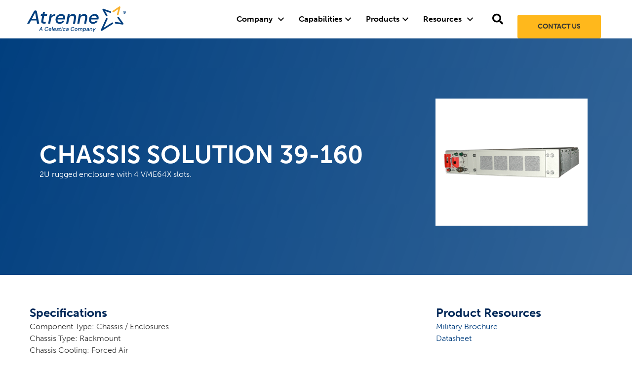

--- FILE ---
content_type: text/html; charset=UTF-8
request_url: https://www.atrenne.com/products/solution-39-160/
body_size: 107986
content:
<!DOCTYPE html>
<html lang="en-US">
<head>
<meta charset="UTF-8" />
<script>
var gform;gform||(document.addEventListener("gform_main_scripts_loaded",function(){gform.scriptsLoaded=!0}),document.addEventListener("gform/theme/scripts_loaded",function(){gform.themeScriptsLoaded=!0}),window.addEventListener("DOMContentLoaded",function(){gform.domLoaded=!0}),gform={domLoaded:!1,scriptsLoaded:!1,themeScriptsLoaded:!1,isFormEditor:()=>"function"==typeof InitializeEditor,callIfLoaded:function(o){return!(!gform.domLoaded||!gform.scriptsLoaded||!gform.themeScriptsLoaded&&!gform.isFormEditor()||(gform.isFormEditor()&&console.warn("The use of gform.initializeOnLoaded() is deprecated in the form editor context and will be removed in Gravity Forms 3.1."),o(),0))},initializeOnLoaded:function(o){gform.callIfLoaded(o)||(document.addEventListener("gform_main_scripts_loaded",()=>{gform.scriptsLoaded=!0,gform.callIfLoaded(o)}),document.addEventListener("gform/theme/scripts_loaded",()=>{gform.themeScriptsLoaded=!0,gform.callIfLoaded(o)}),window.addEventListener("DOMContentLoaded",()=>{gform.domLoaded=!0,gform.callIfLoaded(o)}))},hooks:{action:{},filter:{}},addAction:function(o,r,e,t){gform.addHook("action",o,r,e,t)},addFilter:function(o,r,e,t){gform.addHook("filter",o,r,e,t)},doAction:function(o){gform.doHook("action",o,arguments)},applyFilters:function(o){return gform.doHook("filter",o,arguments)},removeAction:function(o,r){gform.removeHook("action",o,r)},removeFilter:function(o,r,e){gform.removeHook("filter",o,r,e)},addHook:function(o,r,e,t,n){null==gform.hooks[o][r]&&(gform.hooks[o][r]=[]);var d=gform.hooks[o][r];null==n&&(n=r+"_"+d.length),gform.hooks[o][r].push({tag:n,callable:e,priority:t=null==t?10:t})},doHook:function(r,o,e){var t;if(e=Array.prototype.slice.call(e,1),null!=gform.hooks[r][o]&&((o=gform.hooks[r][o]).sort(function(o,r){return o.priority-r.priority}),o.forEach(function(o){"function"!=typeof(t=o.callable)&&(t=window[t]),"action"==r?t.apply(null,e):e[0]=t.apply(null,e)})),"filter"==r)return e[0]},removeHook:function(o,r,t,n){var e;null!=gform.hooks[o][r]&&(e=(e=gform.hooks[o][r]).filter(function(o,r,e){return!!(null!=n&&n!=o.tag||null!=t&&t!=o.priority)}),gform.hooks[o][r]=e)}});
</script>

<meta name='viewport' content='width=device-width, initial-scale=1.0' />
<meta http-equiv='X-UA-Compatible' content='IE=edge' />
<link rel="profile" href="https://gmpg.org/xfn/11" />
<meta name='robots' content='index, follow, max-image-preview:large, max-snippet:-1, max-video-preview:-1' />
	<style>img:is([sizes="auto" i], [sizes^="auto," i]) { contain-intrinsic-size: 3000px 1500px }</style>
	
	<!-- This site is optimized with the Yoast SEO plugin v26.8 - https://yoast.com/product/yoast-seo-wordpress/ -->
	<title>Chassis Solution 39-160 - Atrenne</title>
	<meta name="description" content="2U rugged enclosure with 4 VME64X slots." />
	<link rel="canonical" href="https://www.atrenne.com/products/solution-39-160/" />
	<meta property="og:locale" content="en_US" />
	<meta property="og:type" content="article" />
	<meta property="og:title" content="Chassis Solution 39-160 - Atrenne" />
	<meta property="og:description" content="2U rugged enclosure with 4 VME64X slots." />
	<meta property="og:url" content="https://www.atrenne.com/products/solution-39-160/" />
	<meta property="og:site_name" content="Atrenne" />
	<meta property="article:publisher" content="https://www.facebook.com/atrenneintegratedsolutions/" />
	<meta property="article:modified_time" content="2023-09-18T19:01:58+00:00" />
	<meta property="og:image" content="https://www.atrenne.com/wp-content/uploads/AIS-39-160-1200-610712.png" />
	<meta property="og:image:width" content="1200" />
	<meta property="og:image:height" content="925" />
	<meta property="og:image:type" content="image/png" />
	<meta name="twitter:card" content="summary_large_image" />
	<meta name="twitter:site" content="@AtrenneOfficial" />
	<script type="application/ld+json" class="yoast-schema-graph">{"@context":"https://schema.org","@graph":[{"@type":"WebPage","@id":"https://www.atrenne.com/products/solution-39-160/","url":"https://www.atrenne.com/products/solution-39-160/","name":"Chassis Solution 39-160 - Atrenne","isPartOf":{"@id":"https://www.atrenne.com/#website"},"primaryImageOfPage":{"@id":"https://www.atrenne.com/products/solution-39-160/#primaryimage"},"image":{"@id":"https://www.atrenne.com/products/solution-39-160/#primaryimage"},"thumbnailUrl":"https://www.atrenne.com/wp-content/uploads/AIS-39-160-1200-610712.png","datePublished":"2022-05-04T16:28:23+00:00","dateModified":"2023-09-18T19:01:58+00:00","description":"2U rugged enclosure with 4 VME64X slots.","breadcrumb":{"@id":"https://www.atrenne.com/products/solution-39-160/#breadcrumb"},"inLanguage":"en-US","potentialAction":[{"@type":"ReadAction","target":["https://www.atrenne.com/products/solution-39-160/"]}]},{"@type":"ImageObject","inLanguage":"en-US","@id":"https://www.atrenne.com/products/solution-39-160/#primaryimage","url":"https://www.atrenne.com/wp-content/uploads/AIS-39-160-1200-610712.png","contentUrl":"https://www.atrenne.com/wp-content/uploads/AIS-39-160-1200-610712.png","width":1200,"height":925},{"@type":"BreadcrumbList","@id":"https://www.atrenne.com/products/solution-39-160/#breadcrumb","itemListElement":[{"@type":"ListItem","position":1,"name":"Products","item":"https://www.atrenne.com/products/"},{"@type":"ListItem","position":2,"name":"Chassis Enclosures","item":"https://www.atrenne.com/type/chassis-enclosures/"},{"@type":"ListItem","position":3,"name":"Chassis Solution 39-160"}]},{"@type":"WebSite","@id":"https://www.atrenne.com/#website","url":"https://www.atrenne.com/","name":"Atrenne","description":"","publisher":{"@id":"https://www.atrenne.com/#organization"},"potentialAction":[{"@type":"SearchAction","target":{"@type":"EntryPoint","urlTemplate":"https://www.atrenne.com/?s={search_term_string}"},"query-input":{"@type":"PropertyValueSpecification","valueRequired":true,"valueName":"search_term_string"}}],"inLanguage":"en-US"},{"@type":"Organization","@id":"https://www.atrenne.com/#organization","name":"Atrenne","url":"https://www.atrenne.com/","logo":{"@type":"ImageObject","inLanguage":"en-US","@id":"https://www.atrenne.com/#/schema/logo/image/","url":"https://www.atrenne.com/wp-content/uploads/atrenne-card-600.jpg","contentUrl":"https://www.atrenne.com/wp-content/uploads/atrenne-card-600.jpg","width":600,"height":430,"caption":"Atrenne"},"image":{"@id":"https://www.atrenne.com/#/schema/logo/image/"},"sameAs":["https://www.facebook.com/atrenneintegratedsolutions/","https://x.com/AtrenneOfficial","https://www.linkedin.com/company/atrenne/"]}]}</script>
	<!-- / Yoast SEO plugin. -->


<link rel='dns-prefetch' href='//www.google.com' />
<link rel='dns-prefetch' href='//www.googletagmanager.com' />
<link rel="alternate" type="application/rss+xml" title="Atrenne &raquo; Feed" href="https://www.atrenne.com/feed/" />
<link rel="preload" href="https://www.atrenne.com/wp-content/plugins/bb-plugin/fonts/fontawesome/5.15.4/webfonts/fa-solid-900.woff2" as="font" type="font/woff2" crossorigin="anonymous">
<link rel="preload" href="https://www.atrenne.com/wp-content/plugins/bb-plugin/fonts/fontawesome/5.15.4/webfonts/fa-regular-400.woff2" as="font" type="font/woff2" crossorigin="anonymous">
<script>
window._wpemojiSettings = {"baseUrl":"https:\/\/s.w.org\/images\/core\/emoji\/16.0.1\/72x72\/","ext":".png","svgUrl":"https:\/\/s.w.org\/images\/core\/emoji\/16.0.1\/svg\/","svgExt":".svg","source":{"concatemoji":"https:\/\/www.atrenne.com\/wp-includes\/js\/wp-emoji-release.min.js?ver=6.8.3"}};
/*! This file is auto-generated */
!function(s,n){var o,i,e;function c(e){try{var t={supportTests:e,timestamp:(new Date).valueOf()};sessionStorage.setItem(o,JSON.stringify(t))}catch(e){}}function p(e,t,n){e.clearRect(0,0,e.canvas.width,e.canvas.height),e.fillText(t,0,0);var t=new Uint32Array(e.getImageData(0,0,e.canvas.width,e.canvas.height).data),a=(e.clearRect(0,0,e.canvas.width,e.canvas.height),e.fillText(n,0,0),new Uint32Array(e.getImageData(0,0,e.canvas.width,e.canvas.height).data));return t.every(function(e,t){return e===a[t]})}function u(e,t){e.clearRect(0,0,e.canvas.width,e.canvas.height),e.fillText(t,0,0);for(var n=e.getImageData(16,16,1,1),a=0;a<n.data.length;a++)if(0!==n.data[a])return!1;return!0}function f(e,t,n,a){switch(t){case"flag":return n(e,"\ud83c\udff3\ufe0f\u200d\u26a7\ufe0f","\ud83c\udff3\ufe0f\u200b\u26a7\ufe0f")?!1:!n(e,"\ud83c\udde8\ud83c\uddf6","\ud83c\udde8\u200b\ud83c\uddf6")&&!n(e,"\ud83c\udff4\udb40\udc67\udb40\udc62\udb40\udc65\udb40\udc6e\udb40\udc67\udb40\udc7f","\ud83c\udff4\u200b\udb40\udc67\u200b\udb40\udc62\u200b\udb40\udc65\u200b\udb40\udc6e\u200b\udb40\udc67\u200b\udb40\udc7f");case"emoji":return!a(e,"\ud83e\udedf")}return!1}function g(e,t,n,a){var r="undefined"!=typeof WorkerGlobalScope&&self instanceof WorkerGlobalScope?new OffscreenCanvas(300,150):s.createElement("canvas"),o=r.getContext("2d",{willReadFrequently:!0}),i=(o.textBaseline="top",o.font="600 32px Arial",{});return e.forEach(function(e){i[e]=t(o,e,n,a)}),i}function t(e){var t=s.createElement("script");t.src=e,t.defer=!0,s.head.appendChild(t)}"undefined"!=typeof Promise&&(o="wpEmojiSettingsSupports",i=["flag","emoji"],n.supports={everything:!0,everythingExceptFlag:!0},e=new Promise(function(e){s.addEventListener("DOMContentLoaded",e,{once:!0})}),new Promise(function(t){var n=function(){try{var e=JSON.parse(sessionStorage.getItem(o));if("object"==typeof e&&"number"==typeof e.timestamp&&(new Date).valueOf()<e.timestamp+604800&&"object"==typeof e.supportTests)return e.supportTests}catch(e){}return null}();if(!n){if("undefined"!=typeof Worker&&"undefined"!=typeof OffscreenCanvas&&"undefined"!=typeof URL&&URL.createObjectURL&&"undefined"!=typeof Blob)try{var e="postMessage("+g.toString()+"("+[JSON.stringify(i),f.toString(),p.toString(),u.toString()].join(",")+"));",a=new Blob([e],{type:"text/javascript"}),r=new Worker(URL.createObjectURL(a),{name:"wpTestEmojiSupports"});return void(r.onmessage=function(e){c(n=e.data),r.terminate(),t(n)})}catch(e){}c(n=g(i,f,p,u))}t(n)}).then(function(e){for(var t in e)n.supports[t]=e[t],n.supports.everything=n.supports.everything&&n.supports[t],"flag"!==t&&(n.supports.everythingExceptFlag=n.supports.everythingExceptFlag&&n.supports[t]);n.supports.everythingExceptFlag=n.supports.everythingExceptFlag&&!n.supports.flag,n.DOMReady=!1,n.readyCallback=function(){n.DOMReady=!0}}).then(function(){return e}).then(function(){var e;n.supports.everything||(n.readyCallback(),(e=n.source||{}).concatemoji?t(e.concatemoji):e.wpemoji&&e.twemoji&&(t(e.twemoji),t(e.wpemoji)))}))}((window,document),window._wpemojiSettings);
</script>
<style id='wp-emoji-styles-inline-css'>

	img.wp-smiley, img.emoji {
		display: inline !important;
		border: none !important;
		box-shadow: none !important;
		height: 1em !important;
		width: 1em !important;
		margin: 0 0.07em !important;
		vertical-align: -0.1em !important;
		background: none !important;
		padding: 0 !important;
	}
</style>
<link rel='stylesheet' id='wp-block-library-css' href='https://www.atrenne.com/wp-includes/css/dist/block-library/style.min.css?ver=6.8.3' media='all' />
<style id='wp-block-library-theme-inline-css'>
.wp-block-audio :where(figcaption){color:#555;font-size:13px;text-align:center}.is-dark-theme .wp-block-audio :where(figcaption){color:#ffffffa6}.wp-block-audio{margin:0 0 1em}.wp-block-code{border:1px solid #ccc;border-radius:4px;font-family:Menlo,Consolas,monaco,monospace;padding:.8em 1em}.wp-block-embed :where(figcaption){color:#555;font-size:13px;text-align:center}.is-dark-theme .wp-block-embed :where(figcaption){color:#ffffffa6}.wp-block-embed{margin:0 0 1em}.blocks-gallery-caption{color:#555;font-size:13px;text-align:center}.is-dark-theme .blocks-gallery-caption{color:#ffffffa6}:root :where(.wp-block-image figcaption){color:#555;font-size:13px;text-align:center}.is-dark-theme :root :where(.wp-block-image figcaption){color:#ffffffa6}.wp-block-image{margin:0 0 1em}.wp-block-pullquote{border-bottom:4px solid;border-top:4px solid;color:currentColor;margin-bottom:1.75em}.wp-block-pullquote cite,.wp-block-pullquote footer,.wp-block-pullquote__citation{color:currentColor;font-size:.8125em;font-style:normal;text-transform:uppercase}.wp-block-quote{border-left:.25em solid;margin:0 0 1.75em;padding-left:1em}.wp-block-quote cite,.wp-block-quote footer{color:currentColor;font-size:.8125em;font-style:normal;position:relative}.wp-block-quote:where(.has-text-align-right){border-left:none;border-right:.25em solid;padding-left:0;padding-right:1em}.wp-block-quote:where(.has-text-align-center){border:none;padding-left:0}.wp-block-quote.is-large,.wp-block-quote.is-style-large,.wp-block-quote:where(.is-style-plain){border:none}.wp-block-search .wp-block-search__label{font-weight:700}.wp-block-search__button{border:1px solid #ccc;padding:.375em .625em}:where(.wp-block-group.has-background){padding:1.25em 2.375em}.wp-block-separator.has-css-opacity{opacity:.4}.wp-block-separator{border:none;border-bottom:2px solid;margin-left:auto;margin-right:auto}.wp-block-separator.has-alpha-channel-opacity{opacity:1}.wp-block-separator:not(.is-style-wide):not(.is-style-dots){width:100px}.wp-block-separator.has-background:not(.is-style-dots){border-bottom:none;height:1px}.wp-block-separator.has-background:not(.is-style-wide):not(.is-style-dots){height:2px}.wp-block-table{margin:0 0 1em}.wp-block-table td,.wp-block-table th{word-break:normal}.wp-block-table :where(figcaption){color:#555;font-size:13px;text-align:center}.is-dark-theme .wp-block-table :where(figcaption){color:#ffffffa6}.wp-block-video :where(figcaption){color:#555;font-size:13px;text-align:center}.is-dark-theme .wp-block-video :where(figcaption){color:#ffffffa6}.wp-block-video{margin:0 0 1em}:root :where(.wp-block-template-part.has-background){margin-bottom:0;margin-top:0;padding:1.25em 2.375em}
</style>
<style id='classic-theme-styles-inline-css'>
/*! This file is auto-generated */
.wp-block-button__link{color:#fff;background-color:#32373c;border-radius:9999px;box-shadow:none;text-decoration:none;padding:calc(.667em + 2px) calc(1.333em + 2px);font-size:1.125em}.wp-block-file__button{background:#32373c;color:#fff;text-decoration:none}
</style>
<style id='global-styles-inline-css'>
:root{--wp--preset--aspect-ratio--square: 1;--wp--preset--aspect-ratio--4-3: 4/3;--wp--preset--aspect-ratio--3-4: 3/4;--wp--preset--aspect-ratio--3-2: 3/2;--wp--preset--aspect-ratio--2-3: 2/3;--wp--preset--aspect-ratio--16-9: 16/9;--wp--preset--aspect-ratio--9-16: 9/16;--wp--preset--color--black: #000000;--wp--preset--color--cyan-bluish-gray: #abb8c3;--wp--preset--color--white: #ffffff;--wp--preset--color--pale-pink: #f78da7;--wp--preset--color--vivid-red: #cf2e2e;--wp--preset--color--luminous-vivid-orange: #ff6900;--wp--preset--color--luminous-vivid-amber: #fcb900;--wp--preset--color--light-green-cyan: #7bdcb5;--wp--preset--color--vivid-green-cyan: #00d084;--wp--preset--color--pale-cyan-blue: #8ed1fc;--wp--preset--color--vivid-cyan-blue: #0693e3;--wp--preset--color--vivid-purple: #9b51e0;--wp--preset--color--fl-heading-text: #002858;--wp--preset--color--fl-body-bg: #ffffff;--wp--preset--color--fl-body-text: #333333;--wp--preset--color--fl-accent: #003e7e;--wp--preset--color--fl-accent-hover: #ffb81c;--wp--preset--color--fl-topbar-bg: #ffffff;--wp--preset--color--fl-topbar-text: #808080;--wp--preset--color--fl-topbar-link: #036a88;--wp--preset--color--fl-topbar-hover: #036a88;--wp--preset--color--fl-header-bg: #ffffff;--wp--preset--color--fl-header-text: #808080;--wp--preset--color--fl-header-link: #808080;--wp--preset--color--fl-header-hover: #036a88;--wp--preset--color--fl-nav-bg: #ffffff;--wp--preset--color--fl-nav-link: #808080;--wp--preset--color--fl-nav-hover: #036a88;--wp--preset--color--fl-content-bg: #ffffff;--wp--preset--color--fl-footer-widgets-bg: #ffffff;--wp--preset--color--fl-footer-widgets-text: #808080;--wp--preset--color--fl-footer-widgets-link: #428bca;--wp--preset--color--fl-footer-widgets-hover: #428bca;--wp--preset--color--fl-footer-bg: #ffffff;--wp--preset--color--fl-footer-text: #808080;--wp--preset--color--fl-footer-link: #428bca;--wp--preset--color--fl-footer-hover: #428bca;--wp--preset--gradient--vivid-cyan-blue-to-vivid-purple: linear-gradient(135deg,rgba(6,147,227,1) 0%,rgb(155,81,224) 100%);--wp--preset--gradient--light-green-cyan-to-vivid-green-cyan: linear-gradient(135deg,rgb(122,220,180) 0%,rgb(0,208,130) 100%);--wp--preset--gradient--luminous-vivid-amber-to-luminous-vivid-orange: linear-gradient(135deg,rgba(252,185,0,1) 0%,rgba(255,105,0,1) 100%);--wp--preset--gradient--luminous-vivid-orange-to-vivid-red: linear-gradient(135deg,rgba(255,105,0,1) 0%,rgb(207,46,46) 100%);--wp--preset--gradient--very-light-gray-to-cyan-bluish-gray: linear-gradient(135deg,rgb(238,238,238) 0%,rgb(169,184,195) 100%);--wp--preset--gradient--cool-to-warm-spectrum: linear-gradient(135deg,rgb(74,234,220) 0%,rgb(151,120,209) 20%,rgb(207,42,186) 40%,rgb(238,44,130) 60%,rgb(251,105,98) 80%,rgb(254,248,76) 100%);--wp--preset--gradient--blush-light-purple: linear-gradient(135deg,rgb(255,206,236) 0%,rgb(152,150,240) 100%);--wp--preset--gradient--blush-bordeaux: linear-gradient(135deg,rgb(254,205,165) 0%,rgb(254,45,45) 50%,rgb(107,0,62) 100%);--wp--preset--gradient--luminous-dusk: linear-gradient(135deg,rgb(255,203,112) 0%,rgb(199,81,192) 50%,rgb(65,88,208) 100%);--wp--preset--gradient--pale-ocean: linear-gradient(135deg,rgb(255,245,203) 0%,rgb(182,227,212) 50%,rgb(51,167,181) 100%);--wp--preset--gradient--electric-grass: linear-gradient(135deg,rgb(202,248,128) 0%,rgb(113,206,126) 100%);--wp--preset--gradient--midnight: linear-gradient(135deg,rgb(2,3,129) 0%,rgb(40,116,252) 100%);--wp--preset--font-size--small: 13px;--wp--preset--font-size--medium: 20px;--wp--preset--font-size--large: 36px;--wp--preset--font-size--x-large: 42px;--wp--preset--spacing--20: 0.44rem;--wp--preset--spacing--30: 0.67rem;--wp--preset--spacing--40: 1rem;--wp--preset--spacing--50: 1.5rem;--wp--preset--spacing--60: 2.25rem;--wp--preset--spacing--70: 3.38rem;--wp--preset--spacing--80: 5.06rem;--wp--preset--shadow--natural: 6px 6px 9px rgba(0, 0, 0, 0.2);--wp--preset--shadow--deep: 12px 12px 50px rgba(0, 0, 0, 0.4);--wp--preset--shadow--sharp: 6px 6px 0px rgba(0, 0, 0, 0.2);--wp--preset--shadow--outlined: 6px 6px 0px -3px rgba(255, 255, 255, 1), 6px 6px rgba(0, 0, 0, 1);--wp--preset--shadow--crisp: 6px 6px 0px rgba(0, 0, 0, 1);}:where(.is-layout-flex){gap: 0.5em;}:where(.is-layout-grid){gap: 0.5em;}body .is-layout-flex{display: flex;}.is-layout-flex{flex-wrap: wrap;align-items: center;}.is-layout-flex > :is(*, div){margin: 0;}body .is-layout-grid{display: grid;}.is-layout-grid > :is(*, div){margin: 0;}:where(.wp-block-columns.is-layout-flex){gap: 2em;}:where(.wp-block-columns.is-layout-grid){gap: 2em;}:where(.wp-block-post-template.is-layout-flex){gap: 1.25em;}:where(.wp-block-post-template.is-layout-grid){gap: 1.25em;}.has-black-color{color: var(--wp--preset--color--black) !important;}.has-cyan-bluish-gray-color{color: var(--wp--preset--color--cyan-bluish-gray) !important;}.has-white-color{color: var(--wp--preset--color--white) !important;}.has-pale-pink-color{color: var(--wp--preset--color--pale-pink) !important;}.has-vivid-red-color{color: var(--wp--preset--color--vivid-red) !important;}.has-luminous-vivid-orange-color{color: var(--wp--preset--color--luminous-vivid-orange) !important;}.has-luminous-vivid-amber-color{color: var(--wp--preset--color--luminous-vivid-amber) !important;}.has-light-green-cyan-color{color: var(--wp--preset--color--light-green-cyan) !important;}.has-vivid-green-cyan-color{color: var(--wp--preset--color--vivid-green-cyan) !important;}.has-pale-cyan-blue-color{color: var(--wp--preset--color--pale-cyan-blue) !important;}.has-vivid-cyan-blue-color{color: var(--wp--preset--color--vivid-cyan-blue) !important;}.has-vivid-purple-color{color: var(--wp--preset--color--vivid-purple) !important;}.has-black-background-color{background-color: var(--wp--preset--color--black) !important;}.has-cyan-bluish-gray-background-color{background-color: var(--wp--preset--color--cyan-bluish-gray) !important;}.has-white-background-color{background-color: var(--wp--preset--color--white) !important;}.has-pale-pink-background-color{background-color: var(--wp--preset--color--pale-pink) !important;}.has-vivid-red-background-color{background-color: var(--wp--preset--color--vivid-red) !important;}.has-luminous-vivid-orange-background-color{background-color: var(--wp--preset--color--luminous-vivid-orange) !important;}.has-luminous-vivid-amber-background-color{background-color: var(--wp--preset--color--luminous-vivid-amber) !important;}.has-light-green-cyan-background-color{background-color: var(--wp--preset--color--light-green-cyan) !important;}.has-vivid-green-cyan-background-color{background-color: var(--wp--preset--color--vivid-green-cyan) !important;}.has-pale-cyan-blue-background-color{background-color: var(--wp--preset--color--pale-cyan-blue) !important;}.has-vivid-cyan-blue-background-color{background-color: var(--wp--preset--color--vivid-cyan-blue) !important;}.has-vivid-purple-background-color{background-color: var(--wp--preset--color--vivid-purple) !important;}.has-black-border-color{border-color: var(--wp--preset--color--black) !important;}.has-cyan-bluish-gray-border-color{border-color: var(--wp--preset--color--cyan-bluish-gray) !important;}.has-white-border-color{border-color: var(--wp--preset--color--white) !important;}.has-pale-pink-border-color{border-color: var(--wp--preset--color--pale-pink) !important;}.has-vivid-red-border-color{border-color: var(--wp--preset--color--vivid-red) !important;}.has-luminous-vivid-orange-border-color{border-color: var(--wp--preset--color--luminous-vivid-orange) !important;}.has-luminous-vivid-amber-border-color{border-color: var(--wp--preset--color--luminous-vivid-amber) !important;}.has-light-green-cyan-border-color{border-color: var(--wp--preset--color--light-green-cyan) !important;}.has-vivid-green-cyan-border-color{border-color: var(--wp--preset--color--vivid-green-cyan) !important;}.has-pale-cyan-blue-border-color{border-color: var(--wp--preset--color--pale-cyan-blue) !important;}.has-vivid-cyan-blue-border-color{border-color: var(--wp--preset--color--vivid-cyan-blue) !important;}.has-vivid-purple-border-color{border-color: var(--wp--preset--color--vivid-purple) !important;}.has-vivid-cyan-blue-to-vivid-purple-gradient-background{background: var(--wp--preset--gradient--vivid-cyan-blue-to-vivid-purple) !important;}.has-light-green-cyan-to-vivid-green-cyan-gradient-background{background: var(--wp--preset--gradient--light-green-cyan-to-vivid-green-cyan) !important;}.has-luminous-vivid-amber-to-luminous-vivid-orange-gradient-background{background: var(--wp--preset--gradient--luminous-vivid-amber-to-luminous-vivid-orange) !important;}.has-luminous-vivid-orange-to-vivid-red-gradient-background{background: var(--wp--preset--gradient--luminous-vivid-orange-to-vivid-red) !important;}.has-very-light-gray-to-cyan-bluish-gray-gradient-background{background: var(--wp--preset--gradient--very-light-gray-to-cyan-bluish-gray) !important;}.has-cool-to-warm-spectrum-gradient-background{background: var(--wp--preset--gradient--cool-to-warm-spectrum) !important;}.has-blush-light-purple-gradient-background{background: var(--wp--preset--gradient--blush-light-purple) !important;}.has-blush-bordeaux-gradient-background{background: var(--wp--preset--gradient--blush-bordeaux) !important;}.has-luminous-dusk-gradient-background{background: var(--wp--preset--gradient--luminous-dusk) !important;}.has-pale-ocean-gradient-background{background: var(--wp--preset--gradient--pale-ocean) !important;}.has-electric-grass-gradient-background{background: var(--wp--preset--gradient--electric-grass) !important;}.has-midnight-gradient-background{background: var(--wp--preset--gradient--midnight) !important;}.has-small-font-size{font-size: var(--wp--preset--font-size--small) !important;}.has-medium-font-size{font-size: var(--wp--preset--font-size--medium) !important;}.has-large-font-size{font-size: var(--wp--preset--font-size--large) !important;}.has-x-large-font-size{font-size: var(--wp--preset--font-size--x-large) !important;}
:where(.wp-block-post-template.is-layout-flex){gap: 1.25em;}:where(.wp-block-post-template.is-layout-grid){gap: 1.25em;}
:where(.wp-block-columns.is-layout-flex){gap: 2em;}:where(.wp-block-columns.is-layout-grid){gap: 2em;}
:root :where(.wp-block-pullquote){font-size: 1.5em;line-height: 1.6;}
</style>
<style id='wpgb-head-inline-css'>
.wp-grid-builder:not(.wpgb-template),.wpgb-facet{opacity:0.01}.wpgb-facet fieldset{margin:0;padding:0;border:none;outline:none;box-shadow:none}.wpgb-facet fieldset:last-child{margin-bottom:40px;}.wpgb-facet fieldset legend.wpgb-sr-only{height:1px;width:1px}
</style>
<link rel='stylesheet' id='font-awesome-5-css' href='https://www.atrenne.com/wp-content/plugins/bb-plugin/fonts/fontawesome/5.15.4/css/all.min.css?ver=2.9.4.1' media='all' />
<link rel='stylesheet' id='font-awesome-css' href='https://www.atrenne.com/wp-content/plugins/bb-plugin/fonts/fontawesome/5.15.4/css/v4-shims.min.css?ver=2.9.4.1' media='all' />
<style id='fl-builder-layout-115-inline-css'>
.fl-builder-content *,.fl-builder-content *:before,.fl-builder-content *:after {-webkit-box-sizing: border-box;-moz-box-sizing: border-box;box-sizing: border-box;}.fl-row:before,.fl-row:after,.fl-row-content:before,.fl-row-content:after,.fl-col-group:before,.fl-col-group:after,.fl-col:before,.fl-col:after,.fl-module:not([data-accepts]):before,.fl-module:not([data-accepts]):after,.fl-module-content:before,.fl-module-content:after {display: table;content: " ";}.fl-row:after,.fl-row-content:after,.fl-col-group:after,.fl-col:after,.fl-module:not([data-accepts]):after,.fl-module-content:after {clear: both;}.fl-clear {clear: both;}.fl-row,.fl-row-content {margin-left: auto;margin-right: auto;min-width: 0;}.fl-row-content-wrap {position: relative;}.fl-builder-mobile .fl-row-bg-photo .fl-row-content-wrap {background-attachment: scroll;}.fl-row-bg-video,.fl-row-bg-video .fl-row-content,.fl-row-bg-embed,.fl-row-bg-embed .fl-row-content {position: relative;}.fl-row-bg-video .fl-bg-video,.fl-row-bg-embed .fl-bg-embed-code {bottom: 0;left: 0;overflow: hidden;position: absolute;right: 0;top: 0;}.fl-row-bg-video .fl-bg-video video,.fl-row-bg-embed .fl-bg-embed-code video {bottom: 0;left: 0px;max-width: none;position: absolute;right: 0;top: 0px;}.fl-row-bg-video .fl-bg-video video {min-width: 100%;min-height: 100%;width: auto;height: auto;}.fl-row-bg-video .fl-bg-video iframe,.fl-row-bg-embed .fl-bg-embed-code iframe {pointer-events: none;width: 100vw;height: 56.25vw; max-width: none;min-height: 100vh;min-width: 177.77vh; position: absolute;top: 50%;left: 50%;-ms-transform: translate(-50%, -50%); -webkit-transform: translate(-50%, -50%); transform: translate(-50%, -50%);}.fl-bg-video-fallback {background-position: 50% 50%;background-repeat: no-repeat;background-size: cover;bottom: 0px;left: 0px;position: absolute;right: 0px;top: 0px;}.fl-row-bg-slideshow,.fl-row-bg-slideshow .fl-row-content {position: relative;}.fl-row .fl-bg-slideshow {bottom: 0;left: 0;overflow: hidden;position: absolute;right: 0;top: 0;z-index: 0;}.fl-builder-edit .fl-row .fl-bg-slideshow * {bottom: 0;height: auto !important;left: 0;position: absolute !important;right: 0;top: 0;}.fl-row-bg-overlay .fl-row-content-wrap:after {border-radius: inherit;content: '';display: block;position: absolute;top: 0;right: 0;bottom: 0;left: 0;z-index: 0;}.fl-row-bg-overlay .fl-row-content {position: relative;z-index: 1;}.fl-row-default-height .fl-row-content-wrap,.fl-row-custom-height .fl-row-content-wrap {display: -webkit-box;display: -webkit-flex;display: -ms-flexbox;display: flex;min-height: 100vh;}.fl-row-overlap-top .fl-row-content-wrap {display: -webkit-inline-box;display: -webkit-inline-flex;display: -moz-inline-box;display: -ms-inline-flexbox;display: inline-flex;width: 100%;}.fl-row-default-height .fl-row-content-wrap,.fl-row-custom-height .fl-row-content-wrap {min-height: 0;}.fl-row-default-height .fl-row-content,.fl-row-full-height .fl-row-content,.fl-row-custom-height .fl-row-content {-webkit-box-flex: 1 1 auto; -moz-box-flex: 1 1 auto;-webkit-flex: 1 1 auto;-ms-flex: 1 1 auto;flex: 1 1 auto;}.fl-row-default-height .fl-row-full-width.fl-row-content,.fl-row-full-height .fl-row-full-width.fl-row-content,.fl-row-custom-height .fl-row-full-width.fl-row-content {max-width: 100%;width: 100%;}.fl-row-default-height.fl-row-align-center .fl-row-content-wrap,.fl-row-full-height.fl-row-align-center .fl-row-content-wrap,.fl-row-custom-height.fl-row-align-center .fl-row-content-wrap {-webkit-align-items: center;-webkit-box-align: center;-webkit-box-pack: center;-webkit-justify-content: center;-ms-flex-align: center;-ms-flex-pack: center;justify-content: center;align-items: center;}.fl-row-default-height.fl-row-align-bottom .fl-row-content-wrap,.fl-row-full-height.fl-row-align-bottom .fl-row-content-wrap,.fl-row-custom-height.fl-row-align-bottom .fl-row-content-wrap {-webkit-align-items: flex-end;-webkit-justify-content: flex-end;-webkit-box-align: end;-webkit-box-pack: end;-ms-flex-align: end;-ms-flex-pack: end;justify-content: flex-end;align-items: flex-end;}.fl-col-group-equal-height {display: flex;flex-wrap: wrap;width: 100%;}.fl-col-group-equal-height.fl-col-group-has-child-loading {flex-wrap: nowrap;}.fl-col-group-equal-height .fl-col,.fl-col-group-equal-height .fl-col-content {display: flex;flex: 1 1 auto;}.fl-col-group-equal-height .fl-col-content {flex-direction: column;flex-shrink: 1;min-width: 1px;max-width: 100%;width: 100%;}.fl-col-group-equal-height:before,.fl-col-group-equal-height .fl-col:before,.fl-col-group-equal-height .fl-col-content:before,.fl-col-group-equal-height:after,.fl-col-group-equal-height .fl-col:after,.fl-col-group-equal-height .fl-col-content:after{content: none;}.fl-col-group-nested.fl-col-group-equal-height.fl-col-group-align-top .fl-col-content,.fl-col-group-equal-height.fl-col-group-align-top .fl-col-content {justify-content: flex-start;}.fl-col-group-nested.fl-col-group-equal-height.fl-col-group-align-center .fl-col-content,.fl-col-group-equal-height.fl-col-group-align-center .fl-col-content {justify-content: center;}.fl-col-group-nested.fl-col-group-equal-height.fl-col-group-align-bottom .fl-col-content,.fl-col-group-equal-height.fl-col-group-align-bottom .fl-col-content {justify-content: flex-end;}.fl-col-group-equal-height.fl-col-group-align-center .fl-col-group {width: 100%;}.fl-col {float: left;min-height: 1px;}.fl-col-bg-overlay .fl-col-content {position: relative;}.fl-col-bg-overlay .fl-col-content:after {border-radius: inherit;content: '';display: block;position: absolute;top: 0;right: 0;bottom: 0;left: 0;z-index: 0;}.fl-col-bg-overlay .fl-module {position: relative;z-index: 2;}.single:not(.woocommerce).single-fl-builder-template .fl-content {width: 100%;}.fl-builder-layer {position: absolute;top:0;left:0;right: 0;bottom: 0;z-index: 0;pointer-events: none;overflow: hidden;}.fl-builder-shape-layer {z-index: 0;}.fl-builder-shape-layer.fl-builder-bottom-edge-layer {z-index: 1;}.fl-row-bg-overlay .fl-builder-shape-layer {z-index: 1;}.fl-row-bg-overlay .fl-builder-shape-layer.fl-builder-bottom-edge-layer {z-index: 2;}.fl-row-has-layers .fl-row-content {z-index: 1;}.fl-row-bg-overlay .fl-row-content {z-index: 2;}.fl-builder-layer > * {display: block;position: absolute;top:0;left:0;width: 100%;}.fl-builder-layer + .fl-row-content {position: relative;}.fl-builder-layer .fl-shape {fill: #aaa;stroke: none;stroke-width: 0;width:100%;}@supports (-webkit-touch-callout: inherit) {.fl-row.fl-row-bg-parallax .fl-row-content-wrap,.fl-row.fl-row-bg-fixed .fl-row-content-wrap {background-position: center !important;background-attachment: scroll !important;}}@supports (-webkit-touch-callout: none) {.fl-row.fl-row-bg-fixed .fl-row-content-wrap {background-position: center !important;background-attachment: scroll !important;}}.fl-clearfix:before,.fl-clearfix:after {display: table;content: " ";}.fl-clearfix:after {clear: both;}.sr-only {position: absolute;width: 1px;height: 1px;padding: 0;overflow: hidden;clip: rect(0,0,0,0);white-space: nowrap;border: 0;}.fl-builder-content a.fl-button,.fl-builder-content a.fl-button:visited {border-radius: 4px;-moz-border-radius: 4px;-webkit-border-radius: 4px;display: inline-block;font-size: 16px;font-weight: normal;line-height: 18px;padding: 12px 24px;text-decoration: none;text-shadow: none;}.fl-builder-content .fl-button:hover {text-decoration: none;}.fl-builder-content .fl-button:active {position: relative;top: 1px;}.fl-builder-content .fl-button-width-full .fl-button {display: block;text-align: center;}.fl-builder-content .fl-button-width-custom .fl-button {display: inline-block;text-align: center;max-width: 100%;}.fl-builder-content .fl-button-left {text-align: left;}.fl-builder-content .fl-button-center {text-align: center;}.fl-builder-content .fl-button-right {text-align: right;}.fl-builder-content .fl-button i {font-size: 1.3em;height: auto;margin-right:8px;vertical-align: middle;width: auto;}.fl-builder-content .fl-button i.fl-button-icon-after {margin-left: 8px;margin-right: 0;}.fl-builder-content .fl-button-has-icon .fl-button-text {vertical-align: middle;}.fl-icon-wrap {display: inline-block;}.fl-icon {display: table-cell;vertical-align: middle;}.fl-icon a {text-decoration: none;}.fl-icon i {float: right;height: auto;width: auto;}.fl-icon i:before {border: none !important;height: auto;width: auto;}.fl-icon-text {display: table-cell;text-align: left;padding-left: 15px;vertical-align: middle;}.fl-icon-text-empty {display: none;}.fl-icon-text *:last-child {margin: 0 !important;padding: 0 !important;}.fl-icon-text a {text-decoration: none;}.fl-icon-text span {display: block;}.fl-icon-text span.mce-edit-focus {min-width: 1px;}.fl-module img {max-width: 100%;}.fl-photo {line-height: 0;position: relative;}.fl-photo-align-left {text-align: left;}.fl-photo-align-center {text-align: center;}.fl-photo-align-right {text-align: right;}.fl-photo-content {display: inline-block;line-height: 0;position: relative;max-width: 100%;}.fl-photo-img-svg {width: 100%;}.fl-photo-content img {display: inline;height: auto;max-width: 100%;}.fl-photo-crop-circle img {-webkit-border-radius: 100%;-moz-border-radius: 100%;border-radius: 100%;}.fl-photo-caption {font-size: 13px;line-height: 18px;overflow: hidden;text-overflow: ellipsis;}.fl-photo-caption-below {padding-bottom: 20px;padding-top: 10px;}.fl-photo-caption-hover {background: rgba(0,0,0,0.7);bottom: 0;color: #fff;left: 0;opacity: 0;filter: alpha(opacity = 0);padding: 10px 15px;position: absolute;right: 0;-webkit-transition:opacity 0.3s ease-in;-moz-transition:opacity 0.3s ease-in;transition:opacity 0.3s ease-in;}.fl-photo-content:hover .fl-photo-caption-hover {opacity: 100;filter: alpha(opacity = 100);}.fl-builder-pagination,.fl-builder-pagination-load-more {padding: 40px 0;}.fl-builder-pagination ul.page-numbers {list-style: none;margin: 0;padding: 0;text-align: center;}.fl-builder-pagination li {display: inline-block;list-style: none;margin: 0;padding: 0;}.fl-builder-pagination li a.page-numbers,.fl-builder-pagination li span.page-numbers {border: 1px solid #e6e6e6;display: inline-block;padding: 5px 10px;margin: 0 0 5px;}.fl-builder-pagination li a.page-numbers:hover,.fl-builder-pagination li span.current {background: #f5f5f5;text-decoration: none;}.fl-slideshow,.fl-slideshow * {-webkit-box-sizing: content-box;-moz-box-sizing: content-box;box-sizing: content-box;}.fl-slideshow .fl-slideshow-image img {max-width: none !important;}.fl-slideshow-social {line-height: 0 !important;}.fl-slideshow-social * {margin: 0 !important;}.fl-builder-content .bx-wrapper .bx-viewport {background: transparent;border: none;box-shadow: none;-moz-box-shadow: none;-webkit-box-shadow: none;left: 0;}.mfp-wrap button.mfp-arrow,.mfp-wrap button.mfp-arrow:active,.mfp-wrap button.mfp-arrow:hover,.mfp-wrap button.mfp-arrow:focus {background: transparent !important;border: none !important;outline: none;position: absolute;top: 50%;box-shadow: none !important;-moz-box-shadow: none !important;-webkit-box-shadow: none !important;}.mfp-wrap .mfp-close,.mfp-wrap .mfp-close:active,.mfp-wrap .mfp-close:hover,.mfp-wrap .mfp-close:focus {background: transparent !important;border: none !important;outline: none;position: absolute;top: 0;box-shadow: none !important;-moz-box-shadow: none !important;-webkit-box-shadow: none !important;}.admin-bar .mfp-wrap .mfp-close,.admin-bar .mfp-wrap .mfp-close:active,.admin-bar .mfp-wrap .mfp-close:hover,.admin-bar .mfp-wrap .mfp-close:focus {top: 32px!important;}img.mfp-img {padding: 0;}.mfp-counter {display: none;}.mfp-wrap .mfp-preloader.fa {font-size: 30px;}.fl-form-field {margin-bottom: 15px;}.fl-form-field input.fl-form-error {border-color: #DD6420;}.fl-form-error-message {clear: both;color: #DD6420;display: none;padding-top: 8px;font-size: 12px;font-weight: lighter;}.fl-form-button-disabled {opacity: 0.5;}.fl-animation {opacity: 0;}body.fl-no-js .fl-animation {opacity: 1;}.fl-builder-preview .fl-animation,.fl-builder-edit .fl-animation,.fl-animated {opacity: 1;}.fl-animated {animation-fill-mode: both;-webkit-animation-fill-mode: both;}.fl-button.fl-button-icon-animation i {width: 0 !important;opacity: 0;-ms-filter: "alpha(opacity=0)";transition: all 0.2s ease-out;-webkit-transition: all 0.2s ease-out;}.fl-button.fl-button-icon-animation:hover i {opacity: 1! important;-ms-filter: "alpha(opacity=100)";}.fl-button.fl-button-icon-animation i.fl-button-icon-after {margin-left: 0px !important;}.fl-button.fl-button-icon-animation:hover i.fl-button-icon-after {margin-left: 10px !important;}.fl-button.fl-button-icon-animation i.fl-button-icon-before {margin-right: 0 !important;}.fl-button.fl-button-icon-animation:hover i.fl-button-icon-before {margin-right: 20px !important;margin-left: -10px;}@media (max-width: 1200px) {}@media (max-width: 992px) { .fl-col-group.fl-col-group-medium-reversed {display: -webkit-flex;display: flex;-webkit-flex-wrap: wrap-reverse;flex-wrap: wrap-reverse;flex-direction: row-reverse;} }@media (max-width: 767px) { .fl-row-content-wrap {background-attachment: scroll !important;}.fl-row-bg-parallax .fl-row-content-wrap {background-attachment: scroll !important;background-position: center center !important;}.fl-col-group.fl-col-group-equal-height {display: block;}.fl-col-group.fl-col-group-equal-height.fl-col-group-custom-width {display: -webkit-box;display: -webkit-flex;display: flex;}.fl-col-group.fl-col-group-responsive-reversed {display: -webkit-flex;display: flex;-webkit-flex-wrap: wrap-reverse;flex-wrap: wrap-reverse;flex-direction: row-reverse;}.fl-col-group.fl-col-group-responsive-reversed .fl-col:not(.fl-col-small-custom-width) {flex-basis: 100%;width: 100% !important;}.fl-col-group.fl-col-group-medium-reversed:not(.fl-col-group-responsive-reversed) {display: unset;display: unset;-webkit-flex-wrap: unset;flex-wrap: unset;flex-direction: unset;}.fl-col {clear: both;float: none;margin-left: auto;margin-right: auto;width: auto !important;}.fl-col-small:not(.fl-col-small-full-width) {max-width: 400px;}.fl-block-col-resize {display:none;}.fl-row[data-node] .fl-row-content-wrap {margin: 0;padding-left: 0;padding-right: 0;}.fl-row[data-node] .fl-bg-video,.fl-row[data-node] .fl-bg-slideshow {left: 0;right: 0;}.fl-col[data-node] .fl-col-content {margin: 0;padding-left: 0;padding-right: 0;} }@media (min-width: 1201px) {html .fl-visible-large:not(.fl-visible-desktop),html .fl-visible-medium:not(.fl-visible-desktop),html .fl-visible-mobile:not(.fl-visible-desktop) {display: none;}}@media (min-width: 993px) and (max-width: 1200px) {html .fl-visible-desktop:not(.fl-visible-large),html .fl-visible-medium:not(.fl-visible-large),html .fl-visible-mobile:not(.fl-visible-large) {display: none;}}@media (min-width: 768px) and (max-width: 992px) {html .fl-visible-desktop:not(.fl-visible-medium),html .fl-visible-large:not(.fl-visible-medium),html .fl-visible-mobile:not(.fl-visible-medium) {display: none;}}@media (max-width: 767px) {html .fl-visible-desktop:not(.fl-visible-mobile),html .fl-visible-large:not(.fl-visible-mobile),html .fl-visible-medium:not(.fl-visible-mobile) {display: none;}}.fl-row-fixed-width {max-width: 1200px;}.fl-row-content-wrap {margin-top: 0px;margin-right: 0px;margin-bottom: 0px;margin-left: 0px;padding-top: 20px;padding-right: 20px;padding-bottom: 20px;padding-left: 20px;}.fl-col-content {margin-top: 0px;margin-right: 0px;margin-bottom: 0px;margin-left: 0px;padding-top: 0px;padding-right: 0px;padding-bottom: 0px;padding-left: 0px;}.fl-module-content, .fl-module:where(.fl-module:not(:has(> .fl-module-content))) {margin-top: 20px;margin-right: 20px;margin-bottom: 20px;margin-left: 20px;}.fl-node-60edb0db52356 {color: #ffffff;}.fl-builder-content .fl-node-60edb0db52356 *:not(input):not(textarea):not(select):not(a):not(h1):not(h2):not(h3):not(h4):not(h5):not(h6):not(.fl-menu-mobile-toggle) {color: inherit;}.fl-builder-content .fl-node-60edb0db52356 a {color: #ffffff;}.fl-builder-content .fl-node-60edb0db52356 a:hover {color: #ffffff;}.fl-builder-content .fl-node-60edb0db52356 h1,.fl-builder-content .fl-node-60edb0db52356 h2,.fl-builder-content .fl-node-60edb0db52356 h3,.fl-builder-content .fl-node-60edb0db52356 h4,.fl-builder-content .fl-node-60edb0db52356 h5,.fl-builder-content .fl-node-60edb0db52356 h6,.fl-builder-content .fl-node-60edb0db52356 h1 a,.fl-builder-content .fl-node-60edb0db52356 h2 a,.fl-builder-content .fl-node-60edb0db52356 h3 a,.fl-builder-content .fl-node-60edb0db52356 h4 a,.fl-builder-content .fl-node-60edb0db52356 h5 a,.fl-builder-content .fl-node-60edb0db52356 h6 a {color: #ffffff;}.fl-node-60edb0db52356 > .fl-row-content-wrap {background-color: #ffffff;}.fl-node-60edb0db52356 .fl-row-content {max-width: 1250px;} .fl-node-60edb0db52356 > .fl-row-content-wrap {padding-top:0px;padding-right:0px;padding-bottom:0px;padding-left:0px;}.fl-node-fxuehy2wg4in > .fl-row-content-wrap {background-color: #ffffff;}@media ( max-width: 992px ) { .fl-node-fxuehy2wg4in.fl-row > .fl-row-content-wrap {padding-top:0px;padding-right:0px;padding-bottom:0px;padding-left:0px;}}@media ( max-width: 767px ) { .fl-node-fxuehy2wg4in.fl-row > .fl-row-content-wrap {padding-top:0px;padding-right:0px;padding-bottom:0px;padding-left:0px;}}.fl-node-60edb0db5234e {width: 100%;}.fl-node-60edb0db5234e > .fl-col-content {border-top-left-radius: 0px;border-top-right-radius: 0px;border-bottom-left-radius: 0px;border-bottom-right-radius: 0px;box-shadow: 0px 0px 0px 0px rgba(246, 246, 246, 1);} .fl-node-60edb0db5234e > .fl-col-content {padding-top:0px;padding-right:0px;padding-bottom:0px;padding-left:0px;}.fl-node-60edb0db52350 {width: 26%;}.fl-node-60edb0db52350 > .fl-col-content {border-top-left-radius: 0px;border-top-right-radius: 0px;border-bottom-left-radius: 0px;border-bottom-right-radius: 0px;box-shadow: 0px 0px 0px 0px rgba(0, 0, 0, 0.5);}@media(max-width: 992px) {.fl-builder-content .fl-node-60edb0db52350 {width: 50% !important;max-width: none;-webkit-box-flex: 0 1 auto;-moz-box-flex: 0 1 auto;-webkit-flex: 0 1 auto;-ms-flex: 0 1 auto;flex: 0 1 auto;}}@media(max-width: 767px) {.fl-builder-content .fl-node-60edb0db52350 {width: 50% !important;max-width: none;clear: none;float: left;}}.fl-node-7teq8sjxafdg {width: 50%;}@media(max-width: 767px) {.fl-builder-content .fl-node-7teq8sjxafdg {width: 50% !important;max-width: none;clear: none;float: left;}}@media ( max-width: 767px ) { .fl-node-7teq8sjxafdg.fl-col > .fl-col-content {margin-top:0px;margin-right:0px;margin-bottom:0px;margin-left:0px;}}@media ( max-width: 767px ) { .fl-node-7teq8sjxafdg.fl-col > .fl-col-content {padding-top:0px;padding-right:0px;padding-bottom:0px;padding-left:0px;}}.fl-node-60edb0db52351 {width: 56%;}.fl-node-60edb0db52351 > .fl-col-content {border-top-left-radius: 0px;border-top-right-radius: 0px;border-bottom-left-radius: 0px;border-bottom-right-radius: 0px;box-shadow: 0px 0px 0px 0px rgba(0, 0, 0, 0.5);}@media(max-width: 992px) {.fl-builder-content .fl-node-60edb0db52351 {width: 50% !important;max-width: none;-webkit-box-flex: 0 1 auto;-moz-box-flex: 0 1 auto;-webkit-flex: 0 1 auto;-ms-flex: 0 1 auto;flex: 0 1 auto;}}@media(max-width: 767px) {.fl-builder-content .fl-node-60edb0db52351 {width: 50% !important;max-width: none;clear: none;float: left;}}.fl-node-p04xv1tlfg9c {width: 50%;}@media(max-width: 767px) {.fl-builder-content .fl-node-p04xv1tlfg9c {width: 50% !important;max-width: none;clear: none;float: left;}}@media ( max-width: 767px ) { .fl-node-p04xv1tlfg9c.fl-col > .fl-col-content {padding-top:0px;padding-right:0px;padding-bottom:0px;padding-left:0px;}}.fl-node-60edb0db52352 {width: 17%;}.fl-node-60edb0db52352 > .fl-col-content {border-top-left-radius: 0px;border-top-right-radius: 0px;border-bottom-left-radius: 0px;border-bottom-right-radius: 0px;box-shadow: 0px 0px 0px 0px rgba(0, 0, 0, 0.5);}@media(max-width: 992px) {.fl-builder-content .fl-node-60edb0db52352 {width: 30% !important;max-width: none;-webkit-box-flex: 0 1 auto;-moz-box-flex: 0 1 auto;-webkit-flex: 0 1 auto;-ms-flex: 0 1 auto;flex: 0 1 auto;}}.pp-advanced-menu ul,.pp-advanced-menu li {list-style: none;margin: 0;padding: 0;}.pp-advanced-menu .menu:before,.pp-advanced-menu .menu:after {content: '';display: table;clear: both;}.pp-advanced-menu:not(.off-canvas):not(.full-screen) .pp-advanced-menu-horizontal {display: inline-flex;flex-wrap: wrap;align-items: center;}.pp-advanced-menu .menu {padding-left: 0;}.pp-advanced-menu li {position: relative;}.pp-advanced-menu a {display: block;text-decoration: none;outline: 0;}.pp-advanced-menu a:hover,.pp-advanced-menu a:focus {text-decoration: none;outline: 0;}.pp-advanced-menu .sub-menu {width: 220px;}.pp-advanced-menu .pp-menu-nav {outline: 0;}.fl-module[data-node] .pp-advanced-menu .pp-advanced-menu-expanded .sub-menu {background-color: transparent;-webkit-box-shadow: none;-ms-box-shadow: none;box-shadow: none;}.pp-advanced-menu .pp-has-submenu:focus,.pp-advanced-menu .pp-has-submenu .sub-menu:focus,.pp-advanced-menu .pp-has-submenu-container:focus {outline: 0;}.pp-advanced-menu .pp-has-submenu-container {position: relative;}.pp-advanced-menu .pp-advanced-menu-accordion .pp-has-submenu > .sub-menu {display: none;}.pp-advanced-menu .pp-advanced-menu-horizontal .pp-has-submenu.pp-active .hide-heading > .sub-menu {box-shadow: none;display: block !important;}.pp-advanced-menu .pp-menu-toggle {position: absolute;top: 50%;right: 10px;cursor: pointer;}.pp-advanced-menu .pp-toggle-arrows .pp-menu-toggle:before,.pp-advanced-menu .pp-toggle-none .pp-menu-toggle:before {content: '';border-color: #333;}.pp-advanced-menu .pp-menu-expanded .pp-menu-toggle {display: none;}.pp-advanced-menu-mobile {display: flex;align-items: center;justify-content: center;}.fl-module-pp-advanced-menu .pp-advanced-menu-mobile-toggle {position: relative;padding: 8px;background-color: transparent;border: none;color: #333;border-radius: 0;cursor: pointer;line-height: 0;display: inline-flex;align-items: center;justify-content: center;}.pp-advanced-menu-mobile-toggle.text {width: 100%;text-align: center;}.pp-advanced-menu-mobile-toggle.hamburger .pp-advanced-menu-mobile-toggle-label,.pp-advanced-menu-mobile-toggle.hamburger-label .pp-advanced-menu-mobile-toggle-label {display: inline-block;margin-left: 10px;line-height: 0.8;}.pp-advanced-menu-mobile-toggle.hamburger .pp-svg-container,.pp-advanced-menu-mobile-toggle.hamburger-label .pp-svg-container {display: inline-block;position: relative;width: 1.4em;height: 1.4em;vertical-align: middle;}.pp-advanced-menu-mobile-toggle.hamburger .hamburger-menu,.pp-advanced-menu-mobile-toggle.hamburger-label .hamburger-menu {position: absolute;top: 0;left: 0;right: 0;bottom: 0;}.pp-advanced-menu-mobile-toggle.hamburger .hamburger-menu rect,.pp-advanced-menu-mobile-toggle.hamburger-label .hamburger-menu rect {fill: currentColor;}.pp-advanced-menu-mobile-toggle .pp-hamburger {font: inherit;display: inline-block;overflow: visible;margin: 0;cursor: pointer;transition-timing-function: linear;transition-duration: .15s;transition-property: opacity,filter;text-transform: none;color: inherit;border: 0;background-color: transparent;line-height: 0;}.pp-advanced-menu-mobile-toggle .pp-hamburger:focus {outline: none;}.pp-advanced-menu-mobile-toggle .pp-hamburger .pp-hamburger-box {position: relative;display: inline-block;width: 30px;height: 18px;}.pp-advanced-menu-mobile-toggle .pp-hamburger-box .pp-hamburger-inner {top: 50%;display: block;margin-top: -2px;}.pp-advanced-menu-mobile-toggle .pp-hamburger .pp-hamburger-box .pp-hamburger-inner,.pp-advanced-menu-mobile-toggle .pp-hamburger .pp-hamburger-box .pp-hamburger-inner:before,.pp-advanced-menu-mobile-toggle .pp-hamburger .pp-hamburger-box .pp-hamburger-inner:after {background-color: #000;position: absolute;width: 30px;height: 3px;transition-timing-function: ease;transition-duration: .15s;transition-property: transform;border-radius: 4px;}.pp-advanced-menu-mobile-toggle .pp-hamburger .pp-hamburger-box .pp-hamburger-inner:before, .pp-advanced-menu-mobile-toggle .pp-hamburger .pp-hamburger-box .pp-hamburger-inner:after {display: block;content: "";}.pp-advanced-menu-mobile-toggle .pp-hamburger .pp-hamburger-box .pp-hamburger-inner:before {transition: all .25s;top: -8px;}.pp-advanced-menu-mobile-toggle .pp-hamburger .pp-hamburger-box .pp-hamburger-inner:after {transition: all .25s;bottom: -8px;}.pp-advanced-menu.off-canvas .pp-off-canvas-menu .pp-menu-close-btn {position: relative;cursor: pointer;float: right;top: 20px;right: 20px;line-height: 1;z-index: 1;font-style: normal;font-family: Helvetica, Arial, sans-serif;font-weight: 100;text-decoration: none !important;}.pp-advanced-menu.off-canvas .pp-off-canvas-menu.pp-menu-right .pp-menu-close-btn {float: left;right: 0;left: 20px;}.pp-advanced-menu.off-canvas .pp-off-canvas-menu ul.menu {overflow-y: auto;width: 100%;}.pp-advanced-menu .pp-menu-overlay {position: fixed;width: 100%;height: 100%;top: 0;left: 0;background: rgba(0,0,0,0.8);z-index: 999;overflow-y: auto;overflow-x: hidden;min-height: 100vh;}html:not(.pp-full-screen-menu-open) .fl-builder-edit .pp-advanced-menu .pp-menu-overlay,html:not(.pp-off-canvas-menu-open) .fl-builder-edit .pp-advanced-menu .pp-menu-overlay {position: absolute;}.pp-advanced-menu .pp-menu-overlay > ul.menu {position: relative;top: 50%;width: 100%;height: 60%;margin: 0 auto;-webkit-transform: translateY(-50%);-moz-transform: translateY(-50%);transform: translateY(-50%);}.pp-advanced-menu .pp-overlay-fade {opacity: 0;visibility: hidden;-webkit-transition: opacity 0.5s, visibility 0s 0.5s;transition: opacity 0.5s, visibility 0s 0.5s;}.pp-advanced-menu.menu-open .pp-overlay-fade {opacity: 1;visibility: visible;-webkit-transition: opacity 0.5s;transition: opacity 0.5s;}.pp-advanced-menu .pp-overlay-corner {opacity: 0;visibility: hidden;-webkit-transform: translateY(50px) translateX(50px);-moz-transform: translateY(50px) translateX(50px);transform: translateY(50px) translateX(50px);-webkit-transition: opacity 0.5s, -webkit-transform 0.5s, visibility 0s 0.5s;-moz-transition: opacity 0.5s, -moz-transform 0.5s, visibility 0s 0.5s;transition: opacity 0.5s, transform 0.5s, visibility 0s 0.5s;}.pp-advanced-menu.menu-open .pp-overlay-corner {opacity: 1;visibility: visible;-webkit-transform: translateY(0%);-moz-transform: translateY(0%);transform: translateY(0%);-webkit-transition: opacity 0.5s, -webkit-transform 0.5s;-moz-transition: opacity 0.5s, -moz-transform 0.5s;transition: opacity 0.5s, transform 0.5s;}.pp-advanced-menu .pp-overlay-slide-down {visibility: hidden;-webkit-transform: translateY(-100%);-moz-transform: translateY(-100%);transform: translateY(-100%);-webkit-transition: -webkit-transform 0.4s ease-in-out, visibility 0s 0.4s;-moz-transition: -moz-transform 0.4s ease-in-out, visibility 0s 0.4s;transition: transform 0.4s ease-in-out, visibility 0s 0.4s;}.pp-advanced-menu.menu-open .pp-overlay-slide-down {visibility: visible;-webkit-transform: translateY(0%);-moz-transform: translateY(0%);transform: translateY(0%);-webkit-transition: -webkit-transform 0.4s ease-in-out;-moz-transition: -moz-transform 0.4s ease-in-out;transition: transform 0.4s ease-in-out;}.pp-advanced-menu .pp-overlay-scale {visibility: hidden;opacity: 0;-webkit-transform: scale(0.9);-moz-transform: scale(0.9);transform: scale(0.9);-webkit-transition: -webkit-transform 0.2s, opacity 0.2s, visibility 0s 0.2s;-moz-transition: -moz-transform 0.2s, opacity 0.2s, visibility 0s 0.2s;transition: transform 0.2s, opacity 0.2s, visibility 0s 0.2s;}.pp-advanced-menu.menu-open .pp-overlay-scale {visibility: visible;opacity: 1;-webkit-transform: scale(1);-moz-transform: scale(1);transform: scale(1);-webkit-transition: -webkit-transform 0.4s, opacity 0.4s;-moz-transition: -moz-transform 0.4s, opacity 0.4s;transition: transform 0.4s, opacity 0.4s;}.pp-advanced-menu .pp-overlay-door {visibility: hidden;width: 0;left: 50%;-webkit-transform: translateX(-50%);-moz-transform: translateX(-50%);transform: translateX(-50%);-webkit-transition: width 0.5s 0.3s, visibility 0s 0.8s;-moz-transition: width 0.5s 0.3s, visibility 0s 0.8s;transition: width 0.5s 0.3s, visibility 0s 0.8s;}.pp-advanced-menu.menu-open .pp-overlay-door {visibility: visible;width: 100%;-webkit-transition: width 0.5s;-moz-transition: width 0.5s;transition: width 0.5s;}.pp-advanced-menu .pp-overlay-door > ul.menu {left: 0;right: 0;-webkit-transform: translateY(-50%);-moz-transform: translateY(-50%);transform: translateY(-50%);}.pp-advanced-menu .pp-overlay-door > ul,.pp-advanced-menu .pp-overlay-door .pp-menu-close-btn {opacity: 0;-webkit-transition: opacity 0.3s 0.5s;-moz-transition: opacity 0.3s 0.5s;transition: opacity 0.3s 0.5s;}.pp-advanced-menu.menu-open .pp-overlay-door > ul,.pp-advanced-menu.menu-open .pp-overlay-door .pp-menu-close-btn {opacity: 1;-webkit-transition-delay: 0.5s;-moz-transition-delay: 0.5s;transition-delay: 0.5s;}.pp-advanced-menu.menu-close .pp-overlay-door > ul,.pp-advanced-menu.menu-close .pp-overlay-door .pp-menu-close-btn {-webkit-transition-delay: 0s;-moz-transition-delay: 0s;transition-delay: 0s;}.pp-advanced-menu .pp-menu-overlay .pp-toggle-arrows .pp-has-submenu-container a > span {}.pp-advanced-menu .pp-menu-overlay .pp-menu-close-btn {position: absolute;display: block;width: 55px;height: 45px;right: 20px;top: 50px;overflow: hidden;border: none;outline: none;z-index: 100;font-size: 30px;cursor: pointer;background-color: transparent;-webkit-touch-callout: none;-webkit-user-select: none;-khtml-user-select: none;-moz-user-select: none;-ms-user-select: none;user-select: none;-webkit-transition: background-color 0.3s;-moz-transition: background-color 0.3s;transition: background-color 0.3s;}.pp-advanced-menu .pp-menu-overlay .pp-menu-close-btn:before,.pp-advanced-menu .pp-menu-overlay .pp-menu-close-btn:after {content: '';position: absolute;left: 50%;width: 2px;height: 40px;background-color: #ffffff;-webkit-transition: -webkit-transform 0.3s;-moz-transition: -moz-transform 0.3s;transition: transform 0.3s;-webkit-transform: translateY(0) rotate(45deg);-moz-transform: translateY(0) rotate(45deg);transform: translateY(0) rotate(45deg);}.pp-advanced-menu .pp-menu-overlay .pp-menu-close-btn:after {-webkit-transform: translateY(0) rotate(-45deg);-moz-transform: translateY(0) rotate(-45deg);transform: translateY(0) rotate(-45deg);}.pp-advanced-menu .pp-off-canvas-menu {position: fixed;top: 0;z-index: 999998;width: 320px;height: 100%;opacity: 0;background: #333;overflow-y: auto;overflow-x: hidden;-ms-overflow-style: -ms-autohiding-scrollbar;-webkit-transition: all 0.5s;-moz-transition: all 0.5s;transition: all 0.5s;-webkit-perspective: 1000;-moz-perspective: 1000;perspective: 1000;backface-visibility: hidden;will-change: transform;-webkit-overflow-scrolling: touch;}.pp-advanced-menu .pp-off-canvas-menu.pp-menu-left {left: 0;-webkit-transform: translate3d(-350px, 0, 0);-moz-transform: translate3d(-350px, 0, 0);transform: translate3d(-350px, 0, 0);}.pp-advanced-menu .pp-off-canvas-menu.pp-menu-right {right: 0;-webkit-transform: translate3d(350px, 0, 0);-moz-transform: translate3d(350px, 0, 0);transform: translate3d(350px, 0, 0);}html.pp-off-canvas-menu-open .pp-advanced-menu.menu-open .pp-off-canvas-menu {-webkit-transform: translate3d(0, 0, 0);-moz-transform: translate3d(0, 0, 0);transform: translate3d(0, 0, 0);opacity: 1;}.pp-advanced-menu.off-canvas {overflow-y: auto;}.pp-advanced-menu.off-canvas .pp-clear {position: fixed;top: 0;left: 0;width: 100%;height: 100%;z-index: 999998;background: rgba(0,0,0,0.1);visibility: hidden;opacity: 0;-webkit-transition: all 0.5s ease-in-out;-moz-transition: all 0.5s ease-in-out;transition: all 0.5s ease-in-out;}.pp-advanced-menu.off-canvas.menu-open .pp-clear {visibility: visible;opacity: 1;}.fl-builder-edit .pp-advanced-menu.off-canvas .pp-clear {z-index: 100010;}.pp-advanced-menu .pp-off-canvas-menu .menu {margin-top: 0;}.pp-advanced-menu li.mega-menu .hide-heading > a,.pp-advanced-menu li.mega-menu .hide-heading > .pp-has-submenu-container,.pp-advanced-menu li.mega-menu-disabled .hide-heading > a,.pp-advanced-menu li.mega-menu-disabled .hide-heading > .pp-has-submenu-container {display: none;}ul.pp-advanced-menu-horizontal li.mega-menu {position: static;}ul.pp-advanced-menu-horizontal li.mega-menu > ul.sub-menu {top: inherit !important;left: 0 !important;right: 0 !important;width: 100%;background: #ffffff;}ul.pp-advanced-menu-horizontal li.mega-menu.pp-has-submenu:hover > ul.sub-menu,ul.pp-advanced-menu-horizontal li.mega-menu.pp-has-submenu.pp-active > ul.sub-menu{display: flex !important;}ul.pp-advanced-menu-horizontal li.mega-menu > ul.sub-menu li {border-color: transparent;}ul.pp-advanced-menu-horizontal li.mega-menu > ul.sub-menu > li {width: 100%;}ul.pp-advanced-menu-horizontal li.mega-menu > ul.sub-menu > li > .pp-has-submenu-container a {font-weight: bold;}ul.pp-advanced-menu-horizontal li.mega-menu > ul.sub-menu > li > .pp-has-submenu-container a:hover {background: transparent;}ul.pp-advanced-menu-horizontal li.mega-menu > ul.sub-menu .pp-menu-toggle {display: none;}ul.pp-advanced-menu-horizontal li.mega-menu > ul.sub-menu ul.sub-menu {background: transparent;-webkit-box-shadow: none;-ms-box-shadow: none;box-shadow: none;display: block;min-width: 0;opacity: 1;padding: 0;position: static;visibility: visible;}.pp-advanced-menu ul li.mega-menu a:not([href]) {color: unset;background: none;background-color: unset;}.rtl .pp-advanced-menu:not(.full-screen) .menu .pp-has-submenu .sub-menu {text-align: inherit;right: 0; left: auto;}.rtl .pp-advanced-menu .menu .pp-has-submenu .pp-has-submenu .sub-menu {right: 100%; left: auto;}.rtl .pp-advanced-menu .menu .pp-menu-toggle,.rtl .pp-advanced-menu.off-canvas .menu.pp-toggle-arrows .pp-menu-toggle {right: auto;left: 10px;}.rtl .pp-advanced-menu.off-canvas .menu.pp-toggle-arrows .pp-menu-toggle {left: 28px;}.rtl .pp-advanced-menu.full-screen .menu .pp-menu-toggle {left: 0;}.rtl .pp-advanced-menu:not(.off-canvas) .menu:not(.pp-advanced-menu-accordion) .pp-has-submenu .pp-has-submenu .pp-menu-toggle {right: auto;left: 0;}.rtl .pp-advanced-menu:not(.full-screen):not(.off-canvas) .menu:not(.pp-advanced-menu-accordion):not(.pp-advanced-menu-vertical) .pp-has-submenu .pp-has-submenu .pp-menu-toggle:before {-webkit-transform: translateY( -5px ) rotate( 135deg );-ms-transform: translateY( -5px ) rotate( 135deg );transform: translateY( -5px ) rotate( 135deg );}.rtl .pp-advanced-menu .menu .pp-has-submenu-container > a > span,.rtl .pp-advanced-menu .menu.pp-advanced-menu-horizontal.pp-toggle-arrows .pp-has-submenu-container > a > span {padding-right: 0;padding-left: 28px;}.rtl .pp-advanced-menu.off-canvas .menu .pp-has-submenu-container > a > span,.rtl .pp-advanced-menu.off-canvas .menu.pp-advanced-menu-horizontal.pp-toggle-arrows .pp-has-submenu-container > a > span {padding-left: 0;}.pp-advanced-menu li .pp-search-form-wrap {position: absolute;right: 0;top: 100%;z-index: 10;opacity: 0;visibility: hidden;transition: all 0.2s ease-in-out;}.pp-advanced-menu li:not(.pp-search-active) .pp-search-form-wrap {height: 0;}.pp-advanced-menu li.pp-search-active .pp-search-form-wrap {opacity: 1;visibility: visible;}.pp-advanced-menu li .pp-search-form-wrap .pp-search-form__icon {display: none;}.pp-advanced-menuli .pp-search-form__container {max-width: 100%;}.pp-advanced-menu.off-canvas li .pp-search-form-wrap,.pp-advanced-menu.off-canvas li .pp-search-form__container {width: 100%;position: static;}.pp-advanced-menu.full-screen li .pp-search-form-wrap {max-width: 100%;}.pp-advanced-menu .pp-advanced-menu-accordion li .pp-search-form-wrap {width: 100%;}.pp-advanced-menu .pp-advanced-menu-accordion.pp-menu-align-center li .pp-search-form__container {margin: 0 auto;}.pp-advanced-menu .pp-advanced-menu-accordion.pp-menu-align-right li .pp-search-form__container {margin-right: 0;margin-left: auto;}.pp-advanced-menu li.pp-menu-cart-item .pp-menu-cart-icon {margin-right: 5px;}@media (max-width: 767px) {}.fl-node-60edb0e494724 .pp-advanced-menu-horizontal {justify-content: flex-end;}.fl-node-60edb0e494724 .pp-advanced-menu .menu > li {margin-left: 10px;}.fl-node-60edb0e494724 .pp-advanced-menu .pp-has-submenu-container a > span {padding-right: 38px;}.fl-node-60edb0e494724-clone {display: none;}.fl-node-60edb0e494724 .pp-advanced-menu .menu > li > a,.fl-node-60edb0e494724 .pp-advanced-menu .menu > li > .pp-has-submenu-container > a {color: #000000;}.fl-node-60edb0e494724 .pp-advanced-menu .pp-toggle-arrows .pp-menu-toggle:before,.fl-node-60edb0e494724 .pp-advanced-menu .pp-toggle-none .pp-menu-toggle:before {border-color: #000000;}.fl-node-60edb0e494724 .pp-advanced-menu .pp-toggle-arrows li:hover .pp-menu-toggle:before,.fl-node-60edb0e494724 .pp-advanced-menu .pp-toggle-none li:hover .pp-menu-toggle:before,.fl-node-60edb0e494724 .pp-advanced-menu .pp-toggle-arrows li.focus .pp-menu-toggle:before,.fl-node-60edb0e494724 .pp-advanced-menu .pp-toggle-none li.focus .pp-menu-toggle:before {border-color: #003e7e;}.fl-node-60edb0e494724 .pp-advanced-menu .pp-toggle-arrows li a:hover .pp-menu-toggle:before,.fl-node-60edb0e494724 .pp-advanced-menu .pp-toggle-none li a:hover .pp-menu-toggle:before,.fl-node-60edb0e494724 .pp-advanced-menu .pp-toggle-arrows li a:focus .pp-menu-toggle:before,.fl-node-60edb0e494724 .pp-advanced-menu .pp-toggle-none li a:focus .pp-menu-toggle:before {border-color: #003e7e;}.fl-node-60edb0e494724 .menu > li > a:hover,.fl-node-60edb0e494724 .menu > li > a:focus,.fl-node-60edb0e494724 .menu > li:hover > .pp-has-submenu-container > a,.fl-node-60edb0e494724 .menu > li.focus > .pp-has-submenu-container > a,.fl-node-60edb0e494724 .menu > li.current-menu-item > a,.fl-node-60edb0e494724 .menu > li.current-menu-item > .pp-has-submenu-container > a {color: #003e7e;}.fl-node-60edb0e494724 .pp-advanced-menu .pp-toggle-arrows .pp-has-submenu-container:hover .pp-menu-toggle:before,.fl-node-60edb0e494724 .pp-advanced-menu .pp-toggle-arrows .pp-has-submenu-container.focus .pp-menu-toggle:before,.fl-node-60edb0e494724 .pp-advanced-menu .pp-toggle-arrows li.current-menu-item > .pp-has-submenu-container .pp-menu-toggle:before,.fl-node-60edb0e494724 .pp-advanced-menu .pp-toggle-none .pp-has-submenu-container:hover .pp-menu-toggle:before,.fl-node-60edb0e494724 .pp-advanced-menu .pp-toggle-none .pp-has-submenu-container.focus .pp-menu-toggle:before,.fl-node-60edb0e494724 .pp-advanced-menu .pp-toggle-none li.current-menu-item > .pp-has-submenu-container .pp-menu-toggle:before {border-color: #003e7e;}.fl-node-60edb0e494724 .menu .pp-has-submenu .sub-menu {display: none;}.fl-node-60edb0e494724 .pp-advanced-menu .sub-menu {background-color: #ffffff;}@media (min-width: 767px) {.fl-node-60edb0e494724 .pp-advanced-menu .sub-menu {width: 220px;}}.fl-node-60edb0e494724 ul.pp-advanced-menu-horizontal li.mega-menu > ul.sub-menu {background: #ffffff;}.fl-node-60edb0e494724 .pp-advanced-menu .sub-menu > li > a,.fl-node-60edb0e494724 .pp-advanced-menu .sub-menu > li > .pp-has-submenu-container > a {border-width: 0;border-style: solid;border-bottom-width: px;color: #000000;}.fl-node-60edb0e494724 .pp-advanced-menu .sub-menu > li > a:hover,.fl-node-60edb0e494724 .pp-advanced-menu .sub-menu > li > a:focus,.fl-node-60edb0e494724 .pp-advanced-menu .sub-menu > li > .pp-has-submenu-container > a:hover,.fl-node-60edb0e494724 .pp-advanced-menu .sub-menu > li > .pp-has-submenu-container > a:focus {}.fl-node-60edb0e494724 .pp-advanced-menu .sub-menu > li:last-child > a:not(:focus),.fl-node-60edb0e494724 .pp-advanced-menu .sub-menu > li:last-child > .pp-has-submenu-container > a:not(:focus) {border: 0;}.fl-node-60edb0e494724 .pp-advanced-menu .sub-menu > li > a:hover,.fl-node-60edb0e494724 .pp-advanced-menu .sub-menu > li > a:focus,.fl-node-60edb0e494724 .pp-advanced-menu .sub-menu > li > .pp-has-submenu-container > a:hover,.fl-node-60edb0e494724 .pp-advanced-menu .sub-menu > li > .pp-has-submenu-container > a:focus,.fl-node-60edb0e494724 .pp-advanced-menu .sub-menu > li.current-menu-item > a,.fl-node-60edb0e494724 .pp-advanced-menu .sub-menu > li.current-menu-item > .pp-has-submenu-container > a {color: #003e7e;}.fl-node-60edb0e494724 .pp-advanced-menu .pp-menu-toggle:before {content: '';position: absolute;right: 50%;top: 50%;z-index: 1;display: block;width: 9px;height: 9px;margin: -5px -5px 0 0;border-right: 2px solid;border-bottom: 2px solid;-webkit-transform-origin: right bottom;-ms-transform-origin: right bottom;transform-origin: right bottom;-webkit-transform: translateX( -5px ) rotate( 45deg );-ms-transform: translateX( -5px ) rotate( 45deg );transform: translateX( -5px ) rotate( 45deg );}.fl-node-60edb0e494724 .pp-advanced-menu .pp-has-submenu.pp-active > .pp-has-submenu-container .pp-menu-toggle {-webkit-transform: rotate( -180deg );-ms-transform: rotate( -180deg );transform: rotate( -180deg );}.fl-node-60edb0e494724 .pp-advanced-menu-horizontal.pp-toggle-arrows .pp-has-submenu-container a {padding-right: 24px;}.fl-node-60edb0e494724 .pp-advanced-menu-horizontal.pp-toggle-arrows .pp-has-submenu-container > a > span {padding-right: 0px;}.fl-node-60edb0e494724 .pp-advanced-menu-horizontal.pp-toggle-arrows .pp-menu-toggle,.fl-node-60edb0e494724 .pp-advanced-menu-horizontal.pp-toggle-none .pp-menu-toggle {width: 23px;height: 23px;margin: -11.5px 0 0;}.fl-node-60edb0e494724 .pp-advanced-menu-horizontal.pp-toggle-arrows .pp-menu-toggle,.fl-node-60edb0e494724 .pp-advanced-menu-horizontal.pp-toggle-none .pp-menu-toggle,.fl-node-60edb0e494724 .pp-advanced-menu-vertical.pp-toggle-arrows .pp-menu-toggle,.fl-node-60edb0e494724 .pp-advanced-menu-vertical.pp-toggle-none .pp-menu-toggle {width: 24px;height: 23px;margin: -11.5px 0 0;}.fl-node-60edb0e494724 .pp-advanced-menu li:first-child {border-top: none;}@media only screen and (max-width: 992px) {.fl-node-60edb0e494724 .pp-advanced-menu-mobile-toggle + .pp-clear + .pp-menu-nav ul.menu {display: none;}.fl-node-60edb0e494724 .pp-advanced-menu:not(.off-canvas):not(.full-screen) .pp-advanced-menu-horizontal {display: block;}.fl-node-60edb0e494724:not(.fl-node-60edb0e494724-clone):not(.pp-menu-full-screen):not(.pp-menu-off-canvas) .pp-menu-position-below .pp-menu-nav {display: none;}}@media ( max-width: 992px ) {.fl-node-60edb0e494724 .pp-advanced-menu .menu {margin-top: 20px;}.fl-node-60edb0e494724 .pp-advanced-menu .menu {}.fl-node-60edb0e494724 .pp-advanced-menu .menu > li {margin-left: 0 !important;margin-right: 0 !important;}.fl-node-60edb0e494724 .pp-advanced-menu .pp-off-canvas-menu .pp-menu-close-btn,.fl-node-60edb0e494724 .pp-advanced-menu .pp-menu-overlay .pp-menu-close-btn {display: block;}.fl-node-60edb0e494724 .pp-advanced-menu .sub-menu {box-shadow: none;border: 0;}} @media ( min-width: 993px ) {.fl-node-60edb0e494724 .menu > li {display: inline-block;}.fl-node-60edb0e494724 .menu li {border-top: none;}.fl-node-60edb0e494724 .menu li:first-child {border: none;}.fl-node-60edb0e494724 .menu li li {border-left: none;}.fl-node-60edb0e494724 .menu .pp-has-submenu .sub-menu {position: absolute;top: 100%;left: 0;z-index: 10;visibility: hidden;opacity: 0;text-align:left;}.fl-node-60edb0e494724 .pp-has-submenu .pp-has-submenu .sub-menu {top: 0;left: 100%;}.fl-node-60edb0e494724 .pp-advanced-menu .pp-has-submenu:hover > .sub-menu,.fl-node-60edb0e494724 .pp-advanced-menu .pp-has-submenu.pp-active .sub-menu {display: block;visibility: visible;opacity: 1;}.fl-node-60edb0e494724 .menu .pp-has-submenu.pp-menu-submenu-right .sub-menu {top: 100%;left: inherit;right: 0;}.fl-node-60edb0e494724 .menu .pp-has-submenu .pp-has-submenu.pp-menu-submenu-right .sub-menu {top: 0;left: inherit;right: 100%;}.fl-node-60edb0e494724 .pp-advanced-menu .pp-has-submenu.pp-active > .pp-has-submenu-container .pp-menu-toggle {-webkit-transform: none;-ms-transform: none;transform: none;}.fl-node-60edb0e494724 .pp-advanced-menu .pp-has-submenu .pp-has-submenu .pp-menu-toggle:before {-webkit-transform: translateY( -5px ) rotate( -45deg );-ms-transform: translateY( -5px ) rotate( -45deg );transform: translateY( -5px ) rotate( -45deg );}div.fl-node-60edb0e494724 .pp-advanced-menu-mobile-toggle {display: none;}} .fl-node-60edb0e494724 .pp-advanced-menu-mobile {text-align: right;justify-content: flex-end;}.fl-builder-content .fl-node-60edb0e494724.fl-module .pp-advanced-menu-mobile .pp-advanced-menu-mobile-toggle,.fl-page .fl-builder-content .fl-node-60edb0e494724.fl-module .pp-advanced-menu-mobile .pp-advanced-menu-mobile-toggle {}.fl-builder-content .fl-node-60edb0e494724.fl-module .pp-advanced-menu-mobile .pp-advanced-menu-mobile-toggle,.fl-page .fl-builder-content .fl-node-60edb0e494724.fl-module .pp-advanced-menu-mobile .pp-advanced-menu-mobile-toggle,fl-builder-content .fl-node-60edb0e494724.fl-module .pp-advanced-menu-mobile .pp-advanced-menu-mobile-toggle i,.fl-page .fl-builder-content .fl-node-60edb0e494724.fl-module .pp-advanced-menu-mobile .pp-advanced-menu-mobile-toggle i {color: #003e7e;}.fl-node-60edb0e494724 .pp-advanced-menu-mobile-toggle .pp-hamburger .pp-hamburger-box,.fl-node-60edb0e494724 .pp-advanced-menu-mobile-toggle .pp-hamburger .pp-hamburger-box .pp-hamburger-inner,.fl-node-60edb0e494724 .pp-advanced-menu-mobile-toggle .pp-hamburger .pp-hamburger-box .pp-hamburger-inner:before,.fl-node-60edb0e494724 .pp-advanced-menu-mobile-toggle .pp-hamburger .pp-hamburger-box .pp-hamburger-inner:after {width: 30px;}.fl-node-60edb0e494724 .pp-advanced-menu-mobile-toggle .pp-hamburger .pp-hamburger-box .pp-hamburger-inner,.fl-node-60edb0e494724 .pp-advanced-menu-mobile-toggle .pp-hamburger .pp-hamburger-box .pp-hamburger-inner:before,.fl-node-60edb0e494724 .pp-advanced-menu-mobile-toggle .pp-hamburger .pp-hamburger-box .pp-hamburger-inner:after {background-color: #003e7e;height: 3px;}.fl-node-60edb0e494724 .pp-advanced-menu-mobile-toggle i {font-size: 30px;}.fl-node-60edb0e494724 .pp-advanced-menu-mobile-toggle rect {fill: #000000;}.fl-node-60edb0e494724 .pp-search-form-wrap:not(.pp-search-form--style-full_screen) .pp-search-form__container:not(.pp-search-form--lightbox) {}.fl-node-60edb0e494724 .pp-search-form-wrap:not(.pp-search-form--style-full_screen) .pp-search-form--focus .pp-search-form__container:not(.pp-search-form--lightbox) {}.fl-node-60edb0e494724 .pp-search-form-wrap.pp-search-form--style-full_screen .pp-search-form__container {}.fl-node-60edb0e494724 .pp-search-form-wrap.pp-search-form--style-full_screen .pp-search-form--focus input[type="search"].pp-search-form__input {}.fl-node-60edb0e494724 .pp-search-form__icon {padding-left: calc( 40px / 3 );}.fl-node-60edb0e494724 .pp-search-form__input,.fl-node-60edb0e494724 .pp-search-form-wrap.pp-search-form--style-full_screen input[type="search"].pp-search-form__input {}.fl-node-60edb0e494724 .pp-search-form--focus input[type="search"].pp-search-form__input,.fl-node-60edb0e494724 .pp-search-form-wrap.pp-search-form--style-full_screen .pp-search-form--focus input[type="search"].pp-search-form__input {}.fl-node-60edb0e494724 .pp-search-form__submit {}.fl-node-60edb0e494724 .pp-search-form__submit:hover {}.fl-node-60edb0e494724 .pp-search-form--style-full_screen .pp-search-form {text-align: center;}.fl-node-60edb0e494724 .pp-search-form__toggle i {font-size:50px;width:50px;height:50px;}.fl-node-60edb0e494724 .pp-search-form__toggle:hover i {}.fl-node-60edb0e494724 .pp-search-form__toggle i:before {}.fl-node-60edb0e494724 .pp-advanced-menu {text-align: right;}.fl-node-60edb0e494724 .pp-advanced-menu .menu a {font-weight: 600;}.fl-node-60edb0e494724 .pp-advanced-menu .menu > li > a, .fl-node-60edb0e494724 .pp-advanced-menu .menu > li > .pp-has-submenu-container > a {border-style: solid;border-width: 0;background-clip: border-box;padding-top: 10px;padding-right: 10px;padding-bottom: 10px;padding-left: 10px;}.fl-node-60edb0e494724 .pp-advanced-menu .menu .sub-menu a {font-size: 14px;}.fl-node-60edb0e494724 .pp-advanced-menu .sub-menu > li > a, .fl-node-60edb0e494724 .pp-advanced-menu .sub-menu > li > .pp-has-submenu-container > a {padding-top: 10px;padding-right: 10px;padding-bottom: 10px;padding-left: 10px;}.fl-node-60edb0e494724 .pp-search-form__container {min-height: 40px;}.fl-node-60edb0e494724 .pp-search-form--button-type-icon .pp-search-form__submit {font-size: 16px;}.fl-node-60edb0e494724 input[type='search'].pp-search-form__input, .fl-node-60edb0e494724 .pp-search-form--button-type-text .pp-search-form__submit {padding-left: calc( 40px / 3 );padding-right: calc( 40px / 3 );}.fl-node-60edb0e494724 input[type='search'].pp-search-form__input {min-height: 50px;}.fl-node-60edb0e494724 .pp-search-form-wrap:not(.pp-search-form--style-full_screen) .pp-search-form__input {min-height: 40px;max-height: 40px;}.fl-node-60edb0e494724 .pp-search-form__submit {min-width: calc( 1 * 40px );}@media(max-width: 992px) {.fl-node-60edb0e494724 .pp-advanced-menu {text-align: right;}}@media ( min-width: 993px ) {.fl-node-60edb0e494724 .pp-advanced-menu ul.sub-menu {padding: 10px;}.fl-node-60edb0e494724 .pp-advanced-menu-horizontal.pp-toggle-arrows .pp-has-submenu-container > a > span {padding-right: 24px;}}@media only screen and (max-width: 1200px) {.fl-node-60edb0e494724 .pp-advanced-menu-horizontal {}.fl-node-60edb0e494724 .pp-advanced-menu .menu > li {}.fl-node-60edb0e494724 .pp-advanced-menu-mobile {justify-content: center;}}@media only screen and (max-width: 992px) {.fl-node-60edb0e494724 .pp-advanced-menu-horizontal {justify-content: flex-end;}.fl-node-60edb0e494724 .pp-advanced-menu .menu > li {}.fl-node-60edb0e494724 .pp-advanced-menu .sub-menu > li > a,.fl-node-60edb0e494724 .pp-advanced-menu .sub-menu > li > .pp-has-submenu-container > a {border-bottom-width: px;background-color: rgba(255,255,255,0);}.fl-node-60edb0e494724 .pp-advanced-menu .sub-menu {width: auto;}.fl-node-60edb0e494724 .pp-advanced-menu-mobile {justify-content: flex-end;}.fl-node-60edb0e494724 .pp-advanced-menu-mobile-toggle {}.fl-node-60edb0e494724 .pp-advanced-menu-horizontal.pp-toggle-arrows .pp-has-submenu-container > a > span,.fl-node-60edb0e494724 .pp-advanced-menu-horizontal.pp-toggle-plus .pp-has-submenu-container > a > span {padding-right: 0;padding-left: 28px;}.fl-node-60edb0e494724 .pp-advanced-menu-horizontal.pp-toggle-arrows .pp-menu-toggle {right: 0;left: 28px;}}@media only screen and (max-width: 767px) {.fl-node-60edb0e494724 div.pp-advanced-menu {text-align: left;}.fl-node-60edb0e494724 .pp-advanced-menu-horizontal {}.fl-node-60edb0e494724 .pp-advanced-menu .menu > li {}.fl-node-60edb0e494724 .pp-advanced-menu .menu > li > a,.fl-node-60edb0e494724 .pp-advanced-menu .menu > li > .pp-has-submenu-container > a {color: #ffffff;}.fl-node-60edb0e494724 .pp-advanced-menu .sub-menu > li > a,.fl-node-60edb0e494724 .pp-advanced-menu .sub-menu > li > .pp-has-submenu-container > a {border-bottom-width: px;background-color: rgba(255,255,255,0);}.fl-node-60edb0e494724 .pp-advanced-menu-mobile {text-align: right;justify-content: flex-end;}.fl-node-60edb0e494724 .pp-advanced-menu-mobile-toggle {}}@media only screen and ( max-width: 992px ) {.fl-node-60edb0e494724 .pp-advanced-menu {text-align: left;}.fl-node-60edb0e494724 .pp-advanced-menu-mobile-toggle {text-align: right;-webkit-justify-content: flex-end;-ms-flex-pack: flex-end;justify-content: flex-end;}}.fl-node-60edb0e494724 .pp-advanced-menu .pp-off-canvas-menu {background-color: rgba(0, 62, 126, 1);}.fl-node-60edb0e494724 .pp-advanced-menu .pp-off-canvas-menu .pp-menu-close-btn {font-size: 30px;color: #ffffff;}.fl-node-60edb0e494724 .pp-advanced-menu.off-canvas .menu {}.fl-node-60edb0e494724 .pp-advanced-menu.off-canvas .sub-menu {box-shadow: none;border: none;}.fl-node-60edb0e494724 .pp-advanced-menu.off-canvas .menu > li.current-menu-parent.pp-has-submenu .sub-menu {display: block;}.fl-node-60edb0e494724 .pp-advanced-menu.off-canvas .menu > li,.fl-node-60edb0e494724 .pp-advanced-menu.off-canvas .sub-menu > li {display: block;}.fl-node-60edb0e494724 .pp-advanced-menu.off-canvas .menu li a,.fl-node-60edb0e494724 .pp-advanced-menu.off-canvas .menu li .pp-has-submenu-container a {color: #ffffff;border-style: solid;border-bottom-color: transparent;-webkit-transition: all 0.3s ease-in-out;-moz-transition: all 0.3s ease-in-out;transition: all 0.3s ease-in-out;}.fl-node-60edb0e494724 .pp-advanced-menu.off-canvas .menu li a:hover,.fl-node-60edb0e494724 .pp-advanced-menu.off-canvas .menu li a:focus,.fl-node-60edb0e494724 .pp-advanced-menu.off-canvas .menu li.current-menu-item > a,.fl-node-60edb0e494724 .pp-advanced-menu.off-canvas .menu li .pp-has-submenu-container a:hover,.fl-node-60edb0e494724 .pp-advanced-menu.off-canvas .menu li .pp-has-submenu-container a:focus,.fl-node-60edb0e494724 .pp-advanced-menu.off-canvas .menu li.current-menu-parent .pp-has-submenu-container li.current-menu-item > a,.fl-node-60edb0e494724 .pp-advanced-menu.off-canvas .menu li.pp-active > .pp-has-submenu-container > a {color: #f5f6f9;}.fl-node-60edb0e494724 .pp-advanced-menu .pp-off-canvas-menu.pp-menu-left,.fl-node-60edb0e494724 .menu-open.pp-advanced-menu .pp-off-canvas-menu.pp-menu-left,.fl-node-60edb0e494724 .pp-advanced-menu .pp-off-canvas-menu.pp-menu-right,.fl-node-60edb0e494724 .menu-open.pp-advanced-menu .pp-off-canvas-menu.pp-menu-right {transition-duration: 0.5s;}.fl-node-60edb0e494724 .pp-advanced-menu.off-canvas .pp-toggle-arrows .pp-menu-toggle:before,.fl-node-60edb0e494724 .pp-advanced-menu.off-canvas .pp-toggle-none .pp-menu-toggle:before,.fl-node-60edb0e494724 .pp-advanced-menu.off-canvas .pp-toggle-arrows .sub-menu .pp-menu-toggle:before,.fl-node-60edb0e494724 .pp-advanced-menu.off-canvas .pp-toggle-none .sub-menu .pp-menu-toggle:before {border-color: #ffffff;}.fl-node-60edb0e494724 .pp-advanced-menu.off-canvas .pp-toggle-arrows li:hover .pp-menu-toggle:before,.fl-node-60edb0e494724 .pp-advanced-menu.off-canvas .pp-toggle-none li:hover .pp-menu-toggle:before,.fl-node-60edb0e494724 .pp-advanced-menu.off-canvas .pp-toggle-arrows li a:hover .pp-menu-toggle:before,.fl-node-60edb0e494724 .pp-advanced-menu.off-canvas .pp-toggle-none li a:hover .pp-menu-toggle:before,.fl-node-60edb0e494724 .pp-advanced-menu.off-canvas .pp-toggle-arrows li a:focus .pp-menu-toggle:before,.fl-node-60edb0e494724 .pp-advanced-menu.off-canvas .pp-toggle-none li a:focus .pp-menu-toggle:before,.fl-node-60edb0e494724 .pp-advanced-menu.off-canvas .pp-toggle-arrows .sub-menu li:hover .pp-menu-toggle:before,.fl-node-60edb0e494724 .pp-advanced-menu.off-canvas .pp-toggle-none .sub-menu li:hover .pp-menu-toggle:before,.fl-node-60edb0e494724 .pp-advanced-menu.off-canvas .pp-toggle-arrows .sub-menu li a:hover .pp-menu-toggle:before,.fl-node-60edb0e494724 .pp-advanced-menu.off-canvas .pp-toggle-none .sub-menu li a:hover .pp-menu-toggle:before,.fl-node-60edb0e494724 .pp-advanced-menu.off-canvas .pp-toggle-arrows .sub-menu li a:focus .pp-menu-toggle:before,.fl-node-60edb0e494724 .pp-advanced-menu.off-canvas .pp-toggle-none .sub-menu li a:focus .pp-menu-toggle:before,.fl-node-60edb0e494724 .pp-advanced-menu.off-canvas .pp-toggle-arrows .pp-has-submenu-container.focus .pp-menu-toggle:before,.fl-node-60edb0e494724 .pp-advanced-menu.off-canvas .pp-toggle-arrows li.pp-active > .pp-has-submenu-container .pp-menu-toggle:before,.fl-node-60edb0e494724 .pp-advanced-menu.off-canvas .menu li a:focus .pp-menu-toggle:before {border-color: #f5f6f9;}.fl-node-60edb0e494724 .pp-advanced-menu.off-canvas .pp-toggle-arrows .pp-menu-toggle {width: 24px;height: 23px;}@media ( max-width: 992px ) {.fl-node-60edb0e494724 .pp-advanced-menu.pp-menu-default {display: none;}}@media ( max-width: 1024px ) {html.pp-off-canvas-menu-open {overflow: hidden !important;}}@media only screen and (max-width: 1200px) {}@media only screen and (max-width: 992px) {.fl-node-60edb0e494724 .pp-advanced-menu.off-canvas .pp-toggle-arrows .pp-has-submenu-container > a > span,.fl-node-60edb0e494724 .pp-advanced-menu.off-canvas .pp-toggle-plus .pp-has-submenu-container > a > span {padding-right: 0;padding-left: 28px;}.fl-node-60edb0e494724 .pp-advanced-menu.off-canvas .pp-toggle-arrows .pp-menu-toggle {right: 0;left: 28px;}}@media only screen and (max-width: 767px) {}.fl-node-60edb0e494724 .pp-search-form__container {width: 400px;}.fl-node-60edb0e494724 .pp-advanced-menu.off-canvas .menu {padding-top: 50px;padding-right: 30px;padding-bottom: 50px;padding-left: 30px;}.fl-node-60edb0e494724 .pp-advanced-menu.off-canvas .menu li a, .fl-node-60edb0e494724 .pp-advanced-menu.off-canvas .menu li .pp-has-submenu-container a {border-top-width: 0px;border-right-width: 0px;border-bottom-width: 0px;border-left-width: 0px;padding-top: 10px;padding-right: 10px;padding-bottom: 10px;padding-left: 10px;}.fl-node-60edb0e494724 .pp-advanced-menu.off-canvas .sub-menu > li > a, .fl-node-60edb0e494724 .pp-advanced-menu.off-canvas .sub-menu > li > .pp-has-submenu-container > a {padding-top: 10px;padding-right: 10px;padding-bottom: 10px;padding-left: 10px;} .fl-node-60edb0e494724 > .fl-module-content {margin-top:30px;}@media ( max-width: 767px ) { .fl-node-60edb0e494724.fl-module > .fl-module-content {margin-top:20px;}}img.mfp-img {padding-bottom: 40px !important;}.fl-builder-edit .fl-fill-container img {transition: object-position .5s;}.fl-fill-container :is(.fl-module-content, .fl-photo, .fl-photo-content, img) {height: 100% !important;width: 100% !important;}@media (max-width: 767px) { .fl-photo-content,.fl-photo-img {max-width: 100%;} }.fl-node-3y1ml2gxwu6e, .fl-node-3y1ml2gxwu6e .fl-photo {text-align: left;}.fl-node-3y1ml2gxwu6e .fl-photo-content, .fl-node-3y1ml2gxwu6e .fl-photo-img {width: 200px;}@media(max-width: 992px) {.fl-node-3y1ml2gxwu6e, .fl-node-3y1ml2gxwu6e .fl-photo {text-align: left;}}@media(max-width: 767px) {.fl-node-3y1ml2gxwu6e, .fl-node-3y1ml2gxwu6e .fl-photo {text-align: left;}} .fl-node-3y1ml2gxwu6e > .fl-module-content {margin-left:40px;}@media ( max-width: 992px ) { .fl-node-3y1ml2gxwu6e.fl-module > .fl-module-content {margin-left:20px;}}.fl-node-n1ud07gy4me9.fl-button-wrap, .fl-node-n1ud07gy4me9 .fl-button-wrap {text-align: left;}.fl-builder-content .fl-node-n1ud07gy4me9 a.fl-button {padding-top: 15px;padding-right: 40px;padding-bottom: 15px;padding-left: 40px;}.fl-builder-content .fl-node-n1ud07gy4me9 a.fl-button, .fl-builder-content .fl-node-n1ud07gy4me9 a.fl-button:visited, .fl-page .fl-builder-content .fl-node-n1ud07gy4me9 a.fl-button, .fl-page .fl-builder-content .fl-node-n1ud07gy4me9 a.fl-button:visited {font-weight: 600;font-size: 14px;text-align: center;text-transform: uppercase;}.fl-builder-content .fl-node-n1ud07gy4me9 a.fl-button, .fl-builder-content .fl-node-n1ud07gy4me9 a.fl-button:visited, .fl-builder-content .fl-node-n1ud07gy4me9 a.fl-button:hover, .fl-builder-content .fl-node-n1ud07gy4me9 a.fl-button:focus, .fl-page .fl-builder-content .fl-node-n1ud07gy4me9 a.fl-button, .fl-page .fl-builder-content .fl-node-n1ud07gy4me9 a.fl-button:visited, .fl-page .fl-builder-content .fl-node-n1ud07gy4me9 a.fl-button:hover, .fl-page .fl-builder-content .fl-node-n1ud07gy4me9 a.fl-button:focus {border-style: solid;border-width: 0;background-clip: border-box;border-top-width: 1px;border-right-width: 1px;border-bottom-width: 1px;border-left-width: 1px;border-top-left-radius: 3px;border-top-right-radius: 3px;border-bottom-left-radius: 3px;border-bottom-right-radius: 3px;}.fl-builder-content .fl-module-button.fl-node-n1ud07gy4me9 a.fl-button:hover, .fl-builder-content .fl-node-n1ud07gy4me9 a.fl-button:focus, .fl-page .fl-builder-content .fl-module-button.fl-node-n1ud07gy4me9 a.fl-button:hover, .fl-page .fl-builder-content .fl-node-n1ud07gy4me9 a.fl-button:focus {border-color: #003e7e;}@media(max-width: 992px) {.fl-node-n1ud07gy4me9.fl-button-wrap, .fl-node-n1ud07gy4me9 .fl-button-wrap {text-align: left;}} .fl-node-n1ud07gy4me9 > .fl-module-content {margin-top:30px;}@media (max-width: 767px) { .fl-node-n1ud07gy4me9 > .fl-module-content { margin-top:20px; } }.fl-menu ul,.fl-menu li{list-style: none;margin: 0;padding: 0;}.fl-menu .menu:before,.fl-menu .menu:after{content: '';display: table;clear: both;}.fl-menu-horizontal {display: inline-flex;flex-wrap: wrap;align-items: center;}.fl-menu li{position: relative;}.fl-menu a{display: block;padding: 10px;text-decoration: none;}.fl-menu a:hover{text-decoration: none;}.fl-menu .sub-menu{min-width: 220px;}.fl-module[data-node] .fl-menu .fl-menu-expanded .sub-menu {background-color: transparent;-webkit-box-shadow: none;-ms-box-shadow: none;box-shadow: none;}.fl-menu .fl-has-submenu:focus,.fl-menu .fl-has-submenu .sub-menu:focus,.fl-menu .fl-has-submenu-container:focus {outline: 0;}.fl-menu .fl-has-submenu-container{ position: relative; }.fl-menu .fl-menu-accordion .fl-has-submenu > .sub-menu{display: none;}.fl-menu .fl-menu-accordion .fl-has-submenu.fl-active .hide-heading > .sub-menu {box-shadow: none;display: block !important;}.fl-menu .fl-menu-toggle{position: absolute;top: 0;right: 0;bottom: 0;height: 100%;cursor: pointer;}.fl-menu .fl-toggle-arrows .fl-menu-toggle:before,.fl-menu .fl-toggle-none .fl-menu-toggle:before{border-color: #333;}.fl-menu .fl-menu-expanded .fl-menu-toggle{display: none;}.fl-menu .fl-menu-mobile-toggle {position: relative;padding: 8px;background-color: transparent;border: none;color: #333;border-radius: 0;}.fl-menu .fl-menu-mobile-toggle:focus-visible {outline: 2px auto Highlight;outline: 2px auto -webkit-focus-ring-color;}.fl-menu .fl-menu-mobile-toggle.text{width: 100%;text-align: center;}.fl-menu .fl-menu-mobile-toggle.hamburger .fl-menu-mobile-toggle-label,.fl-menu .fl-menu-mobile-toggle.hamburger-label .fl-menu-mobile-toggle-label{display: inline-block;margin-left: 10px;vertical-align: middle;}.fl-menu .fl-menu-mobile-toggle.hamburger .svg-container,.fl-menu .fl-menu-mobile-toggle.hamburger-label .svg-container{display: inline-block;position: relative;width: 1.4em;height: 1.4em;vertical-align: middle;}.fl-menu .fl-menu-mobile-toggle.hamburger .hamburger-menu,.fl-menu .fl-menu-mobile-toggle.hamburger-label .hamburger-menu{position: absolute;top: 0;left: 0;right: 0;bottom: 0;}.fl-menu .fl-menu-mobile-toggle.hamburger .hamburger-menu rect,.fl-menu .fl-menu-mobile-toggle.hamburger-label .hamburger-menu rect{fill: currentColor;}li.mega-menu .hide-heading > a,li.mega-menu .hide-heading > .fl-has-submenu-container,li.mega-menu-disabled .hide-heading > a,li.mega-menu-disabled .hide-heading > .fl-has-submenu-container {display: none;}ul.fl-menu-horizontal li.mega-menu {position: static;}ul.fl-menu-horizontal li.mega-menu > ul.sub-menu {top: inherit !important;left: 0 !important;right: 0 !important;width: 100%;}ul.fl-menu-horizontal li.mega-menu.fl-has-submenu:hover > ul.sub-menu,ul.fl-menu-horizontal li.mega-menu.fl-has-submenu.focus > ul.sub-menu {display: flex !important;}ul.fl-menu-horizontal li.mega-menu > ul.sub-menu li {border-color: transparent;}ul.fl-menu-horizontal li.mega-menu > ul.sub-menu > li {width: 100%;}ul.fl-menu-horizontal li.mega-menu > ul.sub-menu > li > .fl-has-submenu-container a {font-weight: bold;}ul.fl-menu-horizontal li.mega-menu > ul.sub-menu > li > .fl-has-submenu-container a:hover {background: transparent;}ul.fl-menu-horizontal li.mega-menu > ul.sub-menu .fl-menu-toggle {display: none;}ul.fl-menu-horizontal li.mega-menu > ul.sub-menu ul.sub-menu {background: transparent;-webkit-box-shadow: none;-ms-box-shadow: none;box-shadow: none;display: block;min-width: 0;opacity: 1;padding: 0;position: static;visibility: visible;}:where(.fl-col-group-medium-reversed, .fl-col-group-responsive-reversed, .fl-col-group-equal-height.fl-col-group-custom-width) > .fl-menu-mobile-clone {flex: 1 1 100%;}.fl-menu-mobile-clone {clear: both;}.fl-menu-mobile-clone .fl-menu .menu {float: none !important;}.fl-menu-mobile-close {display: none;}.fl-menu-mobile-close,.fl-menu-mobile-close:hover,.fl-menu-mobile-close:focus {background: none;border: 0 none;color: inherit;font-size: 18px;padding: 10px 6px;}.fl-menu-mobile-close:focus-visible {outline: 2px auto Highlight;outline: 2px auto -webkit-focus-ring-color;}.fl-node-a2fnd90epksq .fl-menu .menu {}.fl-builder-content .fl-node-a2fnd90epksq .menu > li > a,.fl-builder-content .fl-node-a2fnd90epksq .menu > li > .fl-has-submenu-container > a,.fl-builder-content .fl-node-a2fnd90epksq .sub-menu > li > a,.fl-builder-content .fl-node-a2fnd90epksq .sub-menu > li > .fl-has-submenu-container > a{color: #000000;}.fl-node-a2fnd90epksq .fl-menu .fl-toggle-arrows .fl-menu-toggle:before,.fl-node-a2fnd90epksq .fl-menu .fl-toggle-none .fl-menu-toggle:before {border-color: #000000;}.fl-node-a2fnd90epksq .menu > li > a:hover,.fl-node-a2fnd90epksq .menu > li > a:focus,.fl-node-a2fnd90epksq .menu > li > .fl-has-submenu-container:hover > a,.fl-node-a2fnd90epksq .menu > li > .fl-has-submenu-container.focus > a,.fl-node-a2fnd90epksq .menu > li.current-menu-item > a,.fl-node-a2fnd90epksq .menu > li.current-menu-item > .fl-has-submenu-container > a,.fl-node-a2fnd90epksq .sub-menu > li > a:hover,.fl-node-a2fnd90epksq .sub-menu > li > a:focus,.fl-node-a2fnd90epksq .sub-menu > li > .fl-has-submenu-container:hover > a,.fl-node-a2fnd90epksq .sub-menu > li > .fl-has-submenu-container.focus > a,.fl-node-a2fnd90epksq .sub-menu > li.current-menu-item > a,.fl-node-a2fnd90epksq .sub-menu > li.current-menu-item > .fl-has-submenu-container > a{color: #ffb81c;}.fl-node-a2fnd90epksq .fl-menu .fl-toggle-arrows .fl-has-submenu-container:hover > .fl-menu-toggle:before,.fl-node-a2fnd90epksq .fl-menu .fl-toggle-arrows .fl-has-submenu-container.focus > .fl-menu-toggle:before,.fl-node-a2fnd90epksq .fl-menu .fl-toggle-arrows li.current-menu-item >.fl-has-submenu-container > .fl-menu-toggle:before,.fl-node-a2fnd90epksq .fl-menu .fl-toggle-none .fl-has-submenu-container:hover > .fl-menu-toggle:before,.fl-node-a2fnd90epksq .fl-menu .fl-toggle-none .fl-has-submenu-container.focus > .fl-menu-toggle:before,.fl-node-a2fnd90epksq .fl-menu .fl-toggle-none li.current-menu-item >.fl-has-submenu-container > .fl-menu-toggle:before{border-color: #ffb81c;}.fl-node-a2fnd90epksq .menu .fl-has-submenu .sub-menu{display: none;}.fl-node-a2fnd90epksq .fl-menu .sub-menu {background-color: #ffffff;-webkit-box-shadow: 0 1px 20px rgba(0,0,0,0.1);-ms-box-shadow: 0 1px 20px rgba(0,0,0,0.1);box-shadow: 0 1px 20px rgba(0,0,0,0.1);}.fl-node-a2fnd90epksq .fl-menu .fl-menu-toggle:before{content: '';position: absolute;right: 50%;top: 50%;z-index: 1;display: block;width: 9px;height: 9px;margin: -5px -5px 0 0;border-right: 2px solid;border-bottom: 2px solid;-webkit-transform-origin: right bottom;-ms-transform-origin: right bottom;transform-origin: right bottom;-webkit-transform: translateX( -5px ) rotate( 45deg );-ms-transform: translateX( -5px ) rotate( 45deg );transform: translateX( -5px ) rotate( 45deg );}.fl-node-a2fnd90epksq .fl-menu .fl-has-submenu.fl-active > .fl-has-submenu-container .fl-menu-toggle{-webkit-transform: rotate( -180deg );-ms-transform: rotate( -180deg );transform: rotate( -180deg );}.fl-node-a2fnd90epksq .fl-menu-horizontal.fl-toggle-arrows .fl-has-submenu-container a{padding-right: 33px;}.fl-node-a2fnd90epksq .fl-menu-horizontal.fl-toggle-arrows .fl-menu-toggle,.fl-node-a2fnd90epksq .fl-menu-horizontal.fl-toggle-none .fl-menu-toggle{width: 34px;}.fl-node-a2fnd90epksq .fl-menu-horizontal.fl-toggle-arrows .fl-menu-toggle,.fl-node-a2fnd90epksq .fl-menu-horizontal.fl-toggle-none .fl-menu-toggle,.fl-node-a2fnd90epksq .fl-menu-vertical.fl-toggle-arrows .fl-menu-toggle,.fl-node-a2fnd90epksq .fl-menu-vertical.fl-toggle-none .fl-menu-toggle{width: 33px;}.fl-node-a2fnd90epksq .fl-menu li{border-top: 1px solid transparent;}.fl-node-a2fnd90epksq .fl-menu li:first-child{border-top: none;}@media ( max-width: 767px ) {.fl-node-a2fnd90epksq .fl-menu .sub-menu {-webkit-box-shadow: none;-ms-box-shadow: none;box-shadow: none;}.fl-node-a2fnd90epksq .mega-menu.fl-active .hide-heading > .sub-menu,.fl-node-a2fnd90epksq .mega-menu-disabled.fl-active .hide-heading > .sub-menu {display: block !important;}.fl-node-a2fnd90epksq .fl-menu-logo,.fl-node-a2fnd90epksq .fl-menu-search-item {display: none;}} @media ( min-width: 768px ) {.fl-node-a2fnd90epksq .fl-menu .menu > li{ display: inline-block; }.fl-node-a2fnd90epksq .menu li{border-left: 1px solid transparent;border-top: none;}.fl-node-a2fnd90epksq .menu li:first-child{border: none;}.fl-node-a2fnd90epksq .menu li li{border-top: 1px solid transparent;border-left: none;}.fl-node-a2fnd90epksq .menu .fl-has-submenu .sub-menu{position: absolute;top: 100%;left: 0;z-index: 10;visibility: hidden;opacity: 0;text-align:left;}.fl-node-a2fnd90epksq .fl-has-submenu .fl-has-submenu .sub-menu{top: 0;left: 100%;}.fl-node-a2fnd90epksq .fl-menu .fl-has-submenu:hover > .sub-menu,.fl-node-a2fnd90epksq .fl-menu .fl-has-submenu.focus > .sub-menu{display: block;visibility: visible;opacity: 1;}.fl-node-a2fnd90epksq .menu .fl-has-submenu.fl-menu-submenu-right .sub-menu{left: inherit;right: 0;}.fl-node-a2fnd90epksq .menu .fl-has-submenu .fl-has-submenu.fl-menu-submenu-right .sub-menu{top: 0;left: inherit;right: 100%;}.fl-node-a2fnd90epksq .fl-menu .fl-has-submenu.fl-active > .fl-has-submenu-container .fl-menu-toggle{-webkit-transform: none;-ms-transform: none;transform: none;}.fl-node-a2fnd90epksq .fl-menu .fl-has-submenu .fl-has-submenu .fl-menu-toggle:before{-webkit-transform: translateY( -5px ) rotate( -45deg );-ms-transform: translateY( -5px ) rotate( -45deg );transform: translateY( -5px ) rotate( -45deg );}.fl-node-a2fnd90epksq ul.sub-menu {padding-top: 0px;padding-right: 0px;padding-bottom: 0px;padding-left: 0px;}.fl-node-a2fnd90epksq ul.sub-menu a {}}.fl-node-a2fnd90epksq ul.fl-menu-horizontal li.mega-menu > ul.sub-menu > li > .fl-has-submenu-container a:hover {color: #000000;}.fl-node-a2fnd90epksq .fl-menu .menu, .fl-node-a2fnd90epksq .fl-menu .menu > li {font-weight: 700;font-size: 16px;line-height: 1;}.fl-node-a2fnd90epksq .fl-menu {text-align: right;}.fl-node-a2fnd90epksq .fl-menu .menu {justify-content: right;}.fl-node-a2fnd90epksq .menu a {padding-top: 14px;padding-right: 19px;padding-bottom: 14px;padding-left: 19px;}.fl-node-a2fnd90epksq .fl-menu .menu .sub-menu > li {font-size: 16px;line-height: 1;}@media(max-width: 767px) {.fl-node-a2fnd90epksq .menu li.fl-has-submenu ul.sub-menu {padding-left: 15px;}.fl-node-a2fnd90epksq .fl-menu .sub-menu {background-color: transparent;}}@media ( max-width: 1200px ) { .fl-node-a2fnd90epksq.fl-module > .fl-module-content {margin-right:0px;}}.fl-node-dwa12m6otz8h, .fl-node-dwa12m6otz8h .fl-photo {text-align: left;}.fl-node-dwa12m6otz8h .fl-photo-content, .fl-node-dwa12m6otz8h .fl-photo-img {width: 200px;}@media(max-width: 992px) {.fl-node-dwa12m6otz8h, .fl-node-dwa12m6otz8h .fl-photo {text-align: left;}}@media(max-width: 767px) {.fl-node-dwa12m6otz8h, .fl-node-dwa12m6otz8h .fl-photo {text-align: left;}.fl-node-dwa12m6otz8h .fl-photo-content, .fl-node-dwa12m6otz8h .fl-photo-img {width: 150px;}} .fl-node-dwa12m6otz8h > .fl-module-content {margin-left:40px;}@media ( max-width: 992px ) { .fl-node-dwa12m6otz8h.fl-module > .fl-module-content {margin-left:20px;}}.pp-search-form {display: block;-webkit-transition: 0.2s;-o-transition: 0.2s;transition: 0.2s;}.pp-screen-reader-text {position: absolute;top: -10000em;width: 1px;height: 1px;margin: -1px;padding: 0;overflow: hidden;clip: rect(0, 0, 0, 0);border: 0;}.pp-search-form input[type="search"],.pp-search-form button {margin: 0;border: 0;padding: 0;display: inline-block;vertical-align: middle;white-space: normal;background: none;line-height: 1;min-width: 0;font-size: 15px;-webkit-appearance: none;-moz-appearance: none;}.pp-search-form button:hover {border: 0;}.pp-search-form input[type="search"]:focus,.pp-search-form button:focus {outline: 0;color: inherit;}.pp-search-form input[type="search"]:focus {background: none;background-color: transparent;border: 0;}.pp-search-form input[type="search"] {padding: 10px;}.pp-search-form button {background-color: #aaa;font-size: 16px;color: #fff;border-radius: 0;}.pp-search-form button[type="submit"] {-webkit-border-radius: 0;-moz-border-radius: 0;border-radius: 0;-webkit-box-shadow: none;-moz-box-shadow: none;box-shadow: none;}.pp-search-form__input {flex-basis: 100%;color: #555;transition: color 0.2s;}.pp-search-form__input::-webkit-input-placeholder {color: inherit;font-family: inherit;opacity: 0.6;}.pp-search-form__input:-ms-input-placeholder {color: inherit;font-family: inherit;opacity: 0.6;}.pp-search-form__input::-moz-placeholder {color: inherit;font-family: inherit;opacity: 0.6;}.pp-search-form__input:-moz-placeholder {color: inherit;font-family: inherit;opacity: 0.6;}.pp-search-form__input::placeholder {color: inherit;font-family: inherit;opacity: 0.6;}.pp-search-form__container {display: -webkit-box;display: -webkit-flex;display: -ms-flexbox;display: flex;-webkit-transition: 0.2s;-o-transition: 0.2s;transition: 0.2s;overflow: hidden;border: 0 solid transparent;min-height: 50px;}.pp-search-form--style-minimal .pp-search-form__icon {opacity: 0.6;display: flex;align-items: center;justify-content: flex-end;color: #555;}.pp-search-form-wrap:not(.pp-search-form--style-full_screen) .pp-search-form__container:not(.pp-search-form--lightbox) {background: #eee;}.pp-search-form-wrap.pp-search-form--style-full_screen .pp-search-form__container:not(.pp-search-form--lightbox) {overflow: hidden;opacity: 0;-webkit-transform: scale(0);-ms-transform: scale(0);transform: scale(0);}.pp-search-form-wrap.pp-search-form--style-full_screen .pp-search-form__container {-webkit-transition: 0.3s;-o-transition: 0.3s;transition: 0.3s;-webkit-box-align: center;-webkit-align-items: center;-ms-flex-align: center;align-items: center;position: fixed;z-index: 9998;top: 0;left: 0;right: 0;bottom: 0;height: 100vh;padding: 0 15%;background-color: rgba(0, 0, 0, 0.8);}.pp-search-form-wrap.pp-search-form--style-full_screen .pp-search-form input[type="search"].pp-search-form__input {font-size: 30px;text-align: center;border-style: solid;border-width: 0 0 1px 0;border-color: #fff;line-height: 1.5;color: #fff;border-radius: 0;}.pp-search-form--style-full_screen .pp-search-form__toggle {display: inline-block;cursor: pointer;vertical-align: middle;color: #333;}.pp-search-form--style-full_screen .pp-search-form__toggle i {position: relative;display: block;border: solid 0;-webkit-transition: 0.2s;-o-transition: 0.2s;transition: 0.2s;width: 33px;height: 33px;background-color: rgba(0, 0, 0, 0.05);border-radius: 3px;}.pp-search-form--style-full_screen .pp-search-form__toggle i:before {position: absolute;left: 50%;top: 50%;-webkit-transform: translate(-50%, -50%);-ms-transform: translate(-50%, -50%);transform: translate(-50%, -50%);font-size: 0.55em;}.pp-search-form__submit {color: #fff;-webkit-transition: color 0.2s, background 0.2s;-o-transition: color 0.2s, background 0.2s;transition: color 0.2s, background 0.2s;}.pp-search-form--button-type-text .pp-search-form__submit {-webkit-flex-shrink: 0;-ms-flex-negative: 0;flex-shrink: 0;}.pp-search-form--lightbox-close {color: #eaeaea;-webkit-transition: all 0.5s;-o-transition: all 0.5s;transition: all 0.5s;opacity: 1;cursor: pointer;position: absolute;top: 30px;right: 30px;font-size: 25px;line-height: 1;padding: 5px;z-index: 2;}.pp-search-form--lightbox-close svg {stroke: #fff;stroke-width: 3px;width: 30px;height: 30px;}.fl-node-2dzvoluh7f39 .pp-search-form-wrap:not(.pp-search-form--style-full_screen) .pp-search-form__container:not(.pp-search-form--lightbox) {}.fl-node-2dzvoluh7f39 .pp-search-form-wrap:not(.pp-search-form--style-full_screen) .pp-search-form--focus .pp-search-form__container:not(.pp-search-form--lightbox) {}.fl-node-2dzvoluh7f39 .pp-search-form-wrap.pp-search-form--style-full_screen .pp-search-form__container {background-color: rgba(0,34,76,0.95)}.fl-node-2dzvoluh7f39 .pp-search-form-wrap.pp-search-form--style-full_screen .pp-search-form--focus input[type="search"].pp-search-form__input {}.fl-node-2dzvoluh7f39 .pp-search-form__icon {padding-left: calc( 50px / 3 );}.fl-node-2dzvoluh7f39 .pp-search-form__input,.fl-node-2dzvoluh7f39 .pp-search-form-wrap.pp-search-form--style-full_screen input[type="search"].pp-search-form__input {color: #ffffff;}.fl-node-2dzvoluh7f39 .pp-search-form--focus input[type="search"].pp-search-form__input,.fl-node-2dzvoluh7f39 .pp-search-form-wrap.pp-search-form--style-full_screen .pp-search-form--focus input[type="search"].pp-search-form__input {}.fl-node-2dzvoluh7f39 .pp-search-form--lightbox-close {color: #ffffff;}.fl-node-2dzvoluh7f39 .pp-search-form--lightbox-close svg {stroke: #ffffff;}.fl-node-2dzvoluh7f39 .pp-search-form__submit {}.fl-node-2dzvoluh7f39 .pp-search-form__submit:hover {}.fl-node-2dzvoluh7f39 .pp-search-form--style-full_screen .pp-search-form {text-align: center;}.fl-node-2dzvoluh7f39 .pp-search-form__toggle i {font-size:40px;width:40px;height:40px;color: #000000;background-color: rgba(255,0,0,0);}.fl-node-2dzvoluh7f39 .pp-search-form__toggle:hover i {color: #ffb81c;}.fl-node-2dzvoluh7f39 .pp-search-form__toggle i:before {}.fl-node-2dzvoluh7f39 .pp-search-form__container {min-height: 50px;}.fl-node-2dzvoluh7f39 .pp-search-form--button-type-icon .pp-search-form__submit {font-size: 16px;}.fl-node-2dzvoluh7f39 input[type='search'].pp-search-form__input, .fl-node-2dzvoluh7f39 .pp-search-form--button-type-text .pp-search-form__submit {padding-left: calc( 50px / 3 );padding-right: calc( 50px / 3 );}.fl-node-2dzvoluh7f39 input[type='search'].pp-search-form__input {min-height: 50px;}.fl-node-2dzvoluh7f39 .pp-search-form-wrap:not(.pp-search-form--style-full_screen) .pp-search-form__input {min-height: 50px;max-height: 50px;}.fl-node-2dzvoluh7f39 .pp-search-form__submit {min-width: calc( 1 * 50px );}@media ( max-width: 1200px ) { .fl-node-2dzvoluh7f39.fl-module > .fl-module-content {margin-left:0px;}}#menu-column .fl-col-content{display: grid;grid-template-columns: 1fr 80px;justify-content: end;align-items: center;}#header-search i{color: black;}.fl-builder-content[data-type="header"].fl-theme-builder-header-sticky {position: fixed;width: 100%;z-index: 100;}.fl-theme-builder-flyout-menu-push-left .fl-builder-content[data-type="header"].fl-theme-builder-header-sticky {left: auto !important;transition: left 0.2s !important;}.fl-theme-builder-flyout-menu-push-right .fl-builder-content[data-type="header"].fl-theme-builder-header-sticky {right: auto !important;transition: right 0.2s !important;}.fl-builder-content[data-type="header"].fl-theme-builder-header-sticky .fl-menu .fl-menu-mobile-opacity {height: 100vh;width: 100vw;}.fl-builder-content[data-type="header"]:not([data-overlay="1"]).fl-theme-builder-header-sticky .fl-menu-mobile-flyout {top: 0px;}.fl-theme-builder-flyout-menu-active body {margin-left: 0px !important;margin-right: 0px !important;}.fl-theme-builder-has-flyout-menu, .fl-theme-builder-has-flyout-menu body {overflow-x: hidden;}.fl-theme-builder-flyout-menu-push-right {right: 0px;transition: right 0.2s ease-in-out;}.fl-theme-builder-flyout-menu-push-left {left: 0px;transition: left 0.2s ease-in-out;}.fl-theme-builder-flyout-menu-active .fl-theme-builder-flyout-menu-push-right {position: relative;right: 250px;}.fl-theme-builder-flyout-menu-active .fl-theme-builder-flyout-menu-push-left {position: relative;left: 250px;}.fl-theme-builder-flyout-menu-active .fl-builder-content[data-type="header"] .fl-menu-disable-transition {transition: none;}.fl-builder-content[data-shrink="1"] .fl-row-content-wrap,.fl-builder-content[data-shrink="1"] .fl-col-content,.fl-builder-content[data-shrink="1"] .fl-module-content,.fl-builder-content[data-shrink="1"] img {-webkit-transition: all 0.4s ease-in-out, background-position 1ms;-moz-transition: all 0.4s ease-in-out, background-position 1ms;transition: all 0.4s ease-in-out, background-position 1ms;}.fl-builder-content[data-shrink="1"] img {width: auto;}.fl-builder-content[data-shrink="1"] img.fl-photo-img {width: auto;height: auto;}.fl-builder-content[data-type="header"].fl-theme-builder-header-shrink .fl-row-content-wrap {margin-bottom: 0;margin-top: 0;}.fl-theme-builder-header-shrink-row-bottom.fl-row-content-wrap {padding-bottom: 5px;}.fl-theme-builder-header-shrink-row-top.fl-row-content-wrap {padding-top: 5px;}.fl-builder-content[data-type="header"].fl-theme-builder-header-shrink .fl-col-content {margin-bottom: 0;margin-top: 0;padding-bottom: 0;padding-top: 0;}.fl-theme-builder-header-shrink-module-bottom.fl-module-content,.fl-theme-builder-header-shrink-module-bottom.fl-module:where(.fl-module:not(:has(> .fl-module-content))) {margin-bottom: 5px;}.fl-theme-builder-header-shrink-module-top.fl-module-content,.fl-theme-builder-header-shrink-module-bottom.fl-module:where(.fl-module:not(:has(> .fl-module-content))) {margin-top: 5px;}.fl-builder-content[data-type="header"].fl-theme-builder-header-shrink img {-webkit-transition: all 0.4s ease-in-out, background-position 1ms;-moz-transition: all 0.4s ease-in-out, background-position 1ms;transition: all 0.4s ease-in-out, background-position 1ms;}.fl-builder-content[data-overlay="1"]:not(.fl-theme-builder-header-sticky):not(.fl-builder-content-editing) {position: absolute;width: 100%;z-index: 100;}.fl-builder-edit body:not(.single-fl-theme-layout) .fl-builder-content[data-overlay="1"] {display: none;}body:not(.single-fl-theme-layout) .fl-builder-content[data-overlay="1"]:not(.fl-theme-builder-header-scrolled):not([data-overlay-bg="default"]) .fl-row-content-wrap,body:not(.single-fl-theme-layout) .fl-builder-content[data-overlay="1"]:not(.fl-theme-builder-header-scrolled):not([data-overlay-bg="default"]) .fl-col-content,body:not(.single-fl-theme-layout) .fl-builder-content[data-overlay="1"]:not(.fl-theme-builder-header-scrolled):not([data-overlay-bg="default"]) .fl-module-box {background: transparent;}.fl-builder-row-settings #fl-field-separator_position {display: none !important;}.fl-builder-row-settings #fl-field-separator_position {display: none !important;}.fl-node-60edb0db52356 .fl-row-content {min-width: 0px;}
</style>
<style id='fl-builder-layout-120-inline-css'>
.fl-node-60e4692343297 {color: #ffffff;}.fl-builder-content .fl-node-60e4692343297 *:not(input):not(textarea):not(select):not(a):not(h1):not(h2):not(h3):not(h4):not(h5):not(h6):not(.fl-menu-mobile-toggle) {color: inherit;}.fl-builder-content .fl-node-60e4692343297 a {color: #ffffff;}.fl-builder-content .fl-node-60e4692343297 a:hover {color: #ffffff;}.fl-builder-content .fl-node-60e4692343297 h1,.fl-builder-content .fl-node-60e4692343297 h2,.fl-builder-content .fl-node-60e4692343297 h3,.fl-builder-content .fl-node-60e4692343297 h4,.fl-builder-content .fl-node-60e4692343297 h5,.fl-builder-content .fl-node-60e4692343297 h6,.fl-builder-content .fl-node-60e4692343297 h1 a,.fl-builder-content .fl-node-60e4692343297 h2 a,.fl-builder-content .fl-node-60e4692343297 h3 a,.fl-builder-content .fl-node-60e4692343297 h4 a,.fl-builder-content .fl-node-60e4692343297 h5 a,.fl-builder-content .fl-node-60e4692343297 h6 a {color: #ffffff;}.fl-node-60e4692343297 > .fl-row-content-wrap {background-color: #00224c;border-top-width: 1px;border-right-width: 0px;border-bottom-width: 1px;border-left-width: 0px;} .fl-node-60e4692343297 > .fl-row-content-wrap {padding-top:40px;padding-bottom:0px;}.fl-node-60e4692343287 {color: #ffffff;}.fl-builder-content .fl-node-60e4692343287 *:not(input):not(textarea):not(select):not(a):not(h1):not(h2):not(h3):not(h4):not(h5):not(h6):not(.fl-menu-mobile-toggle) {color: inherit;}.fl-builder-content .fl-node-60e4692343287 a {color: #ffffff;}.fl-builder-content .fl-node-60e4692343287 a:hover {color: #ffffff;}.fl-builder-content .fl-node-60e4692343287 h1,.fl-builder-content .fl-node-60e4692343287 h2,.fl-builder-content .fl-node-60e4692343287 h3,.fl-builder-content .fl-node-60e4692343287 h4,.fl-builder-content .fl-node-60e4692343287 h5,.fl-builder-content .fl-node-60e4692343287 h6,.fl-builder-content .fl-node-60e4692343287 h1 a,.fl-builder-content .fl-node-60e4692343287 h2 a,.fl-builder-content .fl-node-60e4692343287 h3 a,.fl-builder-content .fl-node-60e4692343287 h4 a,.fl-builder-content .fl-node-60e4692343287 h5 a,.fl-builder-content .fl-node-60e4692343287 h6 a {color: #ffffff;}.fl-node-60e4692343287 > .fl-row-content-wrap {background-color: #192338;border-top-width: 1px;border-right-width: 0px;border-bottom-width: 1px;border-left-width: 0px;} .fl-node-60e4692343287 > .fl-row-content-wrap {padding-top:13px;padding-bottom:0px;}.fl-node-60e4692343295 {width: 100%;}.fl-node-60e469234329b {width: 25%;}.fl-node-60e469234329b > .fl-col-content {border-top-width: 1px;border-right-width: 1px;border-bottom-width: 1px;border-left-width: 1px;}@media(max-width: 992px) {.fl-builder-content .fl-node-60e469234329b {width: 100% !important;max-width: none;-webkit-box-flex: 0 1 auto;-moz-box-flex: 0 1 auto;-webkit-flex: 0 1 auto;-ms-flex: 0 1 auto;flex: 0 1 auto;}}@media(max-width: 767px) {.fl-builder-content .fl-node-60e469234329b {width: 100% !important;max-width: none;clear: none;float: left;}} .fl-node-60e469234329b > .fl-col-content {margin-right:50px;}@media ( max-width: 992px ) { .fl-node-60e469234329b.fl-col > .fl-col-content {margin-right:0px;}}.fl-node-wqlk32xnpg6h {width: 100%;}.fl-node-60e469234329a {width: 25%;}.fl-node-60e469234329a > .fl-col-content {border-top-width: 1px;border-right-width: 1px;border-bottom-width: 1px;border-left-width: 1px;}@media(max-width: 992px) {.fl-builder-content .fl-node-60e469234329a {width: 33% !important;max-width: none;-webkit-box-flex: 0 1 auto;-moz-box-flex: 0 1 auto;-webkit-flex: 0 1 auto;-ms-flex: 0 1 auto;flex: 0 1 auto;}}@media(max-width: 767px) {.fl-builder-content .fl-node-60e469234329a {width: 100% !important;max-width: none;clear: none;float: left;}} .fl-node-60e469234329a > .fl-col-content {margin-left:50px;}.fl-node-20f9z7nryoj8 {width: 25%;}.fl-node-20f9z7nryoj8 > .fl-col-content {border-top-width: 1px;border-right-width: 1px;border-bottom-width: 1px;border-left-width: 1px;}@media(max-width: 992px) {.fl-builder-content .fl-node-20f9z7nryoj8 {width: 33% !important;max-width: none;-webkit-box-flex: 0 1 auto;-moz-box-flex: 0 1 auto;-webkit-flex: 0 1 auto;-ms-flex: 0 1 auto;flex: 0 1 auto;}}@media(max-width: 767px) {.fl-builder-content .fl-node-20f9z7nryoj8 {width: 100% !important;max-width: none;clear: none;float: left;}}.fl-node-60e4692343299 {width: 25%;}.fl-node-60e4692343299 > .fl-col-content {border-top-width: 1px;border-right-width: 1px;border-bottom-width: 1px;border-left-width: 1px;}@media(max-width: 992px) {.fl-builder-content .fl-node-60e4692343299 {width: 33% !important;max-width: none;-webkit-box-flex: 0 1 auto;-moz-box-flex: 0 1 auto;-webkit-flex: 0 1 auto;-ms-flex: 0 1 auto;flex: 0 1 auto;}}@media(max-width: 767px) {.fl-builder-content .fl-node-60e4692343299 {width: 100% !important;max-width: none;clear: none;float: left;}}.fl-builder-content .fl-rich-text strong {font-weight: bold;}.fl-module.fl-rich-text p:last-child {margin-bottom: 0;}.fl-builder-edit .fl-module.fl-rich-text p:not(:has(~ *:not(.fl-block-overlay))) {margin-bottom: 0;} .fl-node-60e4692343296 > .fl-module-content {margin-top:0px;margin-bottom:0px;}@media (max-width: 767px) { .fl-module-icon {text-align: center;} }.fl-node-60e469234329d .fl-icon i,.fl-node-60e469234329d .fl-icon i:before {color: #9b9b9b;}.fl-node-60e469234329d .fl-icon i:hover,.fl-node-60e469234329d .fl-icon i:hover:before,.fl-node-60e469234329d .fl-icon a:hover i,.fl-node-60e469234329d .fl-icon a:hover i:before {color: #7f7f7f;}.fl-node-60e469234329d .fl-icon i, .fl-node-60e469234329d .fl-icon i:before {font-size: 16px;}.fl-node-60e469234329d .fl-icon-wrap .fl-icon-text {height: 28px;}.fl-node-60e469234329d.fl-module-icon {text-align: left;}@media(max-width: 1200px) {.fl-node-60e469234329d .fl-icon-wrap .fl-icon-text {height: 28px;}}@media(max-width: 992px) {.fl-node-60e469234329d .fl-icon-wrap .fl-icon-text {height: 28px;}}@media(max-width: 767px) {.fl-node-60e469234329d .fl-icon-wrap .fl-icon-text {height: 28px;}} .fl-node-60e469234329d > .fl-module-content {margin-top:0px;margin-bottom:0px;margin-left:5px;}.fl-node-60e469234329e .fl-icon i,.fl-node-60e469234329e .fl-icon i:before {color: #9b9b9b;}.fl-node-60e469234329e .fl-icon i, .fl-node-60e469234329e .fl-icon i:before {font-size: 16px;}.fl-node-60e469234329e .fl-icon-wrap .fl-icon-text {height: 28px;}.fl-node-60e469234329e.fl-module-icon {text-align: left;}@media(max-width: 1200px) {.fl-node-60e469234329e .fl-icon-wrap .fl-icon-text {height: 28px;}}@media(max-width: 992px) {.fl-node-60e469234329e .fl-icon-wrap .fl-icon-text {height: 28px;}}@media(max-width: 767px) {.fl-node-60e469234329e .fl-icon-wrap .fl-icon-text {height: 28px;}} .fl-node-60e469234329e > .fl-module-content {margin-top:0px;margin-right:0px;margin-bottom:0px;margin-left:3px;}.fl-module-heading .fl-heading {padding: 0 !important;margin: 0 !important;}.fl-node-60e46923432a2.fl-module-heading .fl-heading {text-align: left;}@media ( max-width: 767px ) { .fl-node-60e46923432a2.fl-module > .fl-module-content {margin-bottom:15px;}}.fl-node-60e46923432a4 .fl-icon i,.fl-node-60e46923432a4 .fl-icon i:before {color: #9b9b9b;}.fl-node-60e46923432a4 .fl-icon i:hover,.fl-node-60e46923432a4 .fl-icon i:hover:before,.fl-node-60e46923432a4 .fl-icon a:hover i,.fl-node-60e46923432a4 .fl-icon a:hover i:before {color: #7f7f7f;}.fl-node-60e46923432a4 .fl-icon i, .fl-node-60e46923432a4 .fl-icon i:before {font-size: 16px;}.fl-node-60e46923432a4 .fl-icon-wrap .fl-icon-text {height: 28px;}.fl-node-60e46923432a4.fl-module-icon {text-align: left;}@media(max-width: 1200px) {.fl-node-60e46923432a4 .fl-icon-wrap .fl-icon-text {height: 28px;}}@media(max-width: 992px) {.fl-node-60e46923432a4 .fl-icon-wrap .fl-icon-text {height: 28px;}}@media(max-width: 767px) {.fl-node-60e46923432a4 .fl-icon-wrap .fl-icon-text {height: 28px;}} .fl-node-60e46923432a4 > .fl-module-content {margin-top:0px;margin-bottom:0px;margin-left:5px;}.fl-node-60e46923432a5 .fl-icon i,.fl-node-60e46923432a5 .fl-icon i:before {color: #9b9b9b;}.fl-node-60e46923432a5 .fl-icon i, .fl-node-60e46923432a5 .fl-icon i:before {font-size: 16px;}.fl-node-60e46923432a5 .fl-icon-wrap .fl-icon-text {height: 28px;}.fl-node-60e46923432a5.fl-module-icon {text-align: left;}@media(max-width: 1200px) {.fl-node-60e46923432a5 .fl-icon-wrap .fl-icon-text {height: 28px;}}@media(max-width: 992px) {.fl-node-60e46923432a5 .fl-icon-wrap .fl-icon-text {height: 28px;}}@media(max-width: 767px) {.fl-node-60e46923432a5 .fl-icon-wrap .fl-icon-text {height: 28px;}} .fl-node-60e46923432a5 > .fl-module-content {margin-top:0px;margin-right:0px;margin-bottom:0px;margin-left:3px;}.fl-node-smgnf0i23tp4.fl-module-heading .fl-heading {text-align: left;}@media ( max-width: 767px ) { .fl-node-smgnf0i23tp4.fl-module > .fl-module-content {margin-bottom:15px;}}.fl-node-1zwas80m6t5b, .fl-node-1zwas80m6t5b .fl-photo {text-align: center;}.fl-node-1zwas80m6t5b .fl-photo-content, .fl-node-1zwas80m6t5b .fl-photo-img {width: 100%;}@media(max-width: 767px) {.fl-node-1zwas80m6t5b, .fl-node-1zwas80m6t5b .fl-photo {text-align: center;}.fl-node-1zwas80m6t5b .fl-photo-content, .fl-node-1zwas80m6t5b .fl-photo-img {width: 250px;}}.fl-builder-content .fl-node-ab71zmeut6dr .fl-rich-text, .fl-builder-content .fl-node-ab71zmeut6dr .fl-rich-text *:not(b, strong) {font-size: 12px;text-align: center;}.fl-node-tair3ok042c8.fl-module-heading .fl-heading {text-align: left;}@media ( max-width: 767px ) { .fl-node-tair3ok042c8.fl-module > .fl-module-content {margin-bottom:15px;}}.fl-node-60e46923432a1 .fl-icon i,.fl-node-60e46923432a1 .fl-icon i:before {color: #ffffff;}.fl-node-60e46923432a1 .fl-icon i:hover,.fl-node-60e46923432a1 .fl-icon i:hover:before,.fl-node-60e46923432a1 .fl-icon a:hover i,.fl-node-60e46923432a1 .fl-icon a:hover i:before {color: #efefef;}.fl-node-60e46923432a1 .fl-icon i, .fl-node-60e46923432a1 .fl-icon i:before {font-size: 16px;}.fl-node-60e46923432a1 .fl-icon-wrap .fl-icon-text {height: 28px;}.fl-node-60e46923432a1.fl-module-icon {text-align: left;}@media(max-width: 1200px) {.fl-node-60e46923432a1 .fl-icon-wrap .fl-icon-text {height: 28px;}}@media(max-width: 992px) {.fl-node-60e46923432a1 .fl-icon-wrap .fl-icon-text {height: 28px;}}@media(max-width: 767px) {.fl-node-60e46923432a1 .fl-icon-wrap .fl-icon-text {height: 28px;}.fl-node-60e46923432a1.fl-module-icon {text-align: left;}} .fl-node-60e46923432a1 > .fl-module-content {margin-top:0px;margin-bottom:5px;}.fl-node-kevhbsfwz5yi .fl-menu .menu {}.fl-node-kevhbsfwz5yi .menu .fl-has-submenu .sub-menu{display: none;}.fl-node-kevhbsfwz5yi .fl-menu .sub-menu {background-color: #ffffff;-webkit-box-shadow: 0 1px 20px rgba(0,0,0,0.1);-ms-box-shadow: 0 1px 20px rgba(0,0,0,0.1);box-shadow: 0 1px 20px rgba(0,0,0,0.1);}.fl-node-kevhbsfwz5yi .fl-menu-vertical.fl-toggle-arrows .fl-has-submenu-container a{padding-right: 28px;}.fl-node-kevhbsfwz5yi .fl-menu-vertical.fl-toggle-arrows .fl-menu-toggle,.fl-node-kevhbsfwz5yi .fl-menu-vertical.fl-toggle-none .fl-menu-toggle{width: 28px;}.fl-node-kevhbsfwz5yi .fl-menu-horizontal.fl-toggle-arrows .fl-menu-toggle,.fl-node-kevhbsfwz5yi .fl-menu-horizontal.fl-toggle-none .fl-menu-toggle,.fl-node-kevhbsfwz5yi .fl-menu-vertical.fl-toggle-arrows .fl-menu-toggle,.fl-node-kevhbsfwz5yi .fl-menu-vertical.fl-toggle-none .fl-menu-toggle{width: 28px;}.fl-node-kevhbsfwz5yi .fl-menu li{border-top: 1px solid transparent;}.fl-node-kevhbsfwz5yi .fl-menu li:first-child{border-top: none;}@media ( max-width: 767px ) {.fl-node-kevhbsfwz5yi .fl-menu .sub-menu {-webkit-box-shadow: none;-ms-box-shadow: none;box-shadow: none;}.fl-node-kevhbsfwz5yi .mega-menu.fl-active .hide-heading > .sub-menu,.fl-node-kevhbsfwz5yi .mega-menu-disabled.fl-active .hide-heading > .sub-menu {display: block !important;}.fl-node-kevhbsfwz5yi .fl-menu-logo,.fl-node-kevhbsfwz5yi .fl-menu-search-item {display: none;}} @media ( min-width: 768px ) {.fl-node-kevhbsfwz5yi .menu .fl-has-submenu .sub-menu{position: absolute;top: 0;left: 100%;z-index: 10;visibility: hidden;opacity: 0;}.fl-node-kevhbsfwz5yi .fl-menu .fl-has-submenu:hover > .sub-menu,.fl-node-kevhbsfwz5yi .fl-menu .fl-has-submenu.focus > .sub-menu{display: block;visibility: visible;opacity: 1;}.fl-node-kevhbsfwz5yi .menu .fl-has-submenu.fl-menu-submenu-right .sub-menu{left: inherit;right: 0;}.fl-node-kevhbsfwz5yi .menu .fl-has-submenu .fl-has-submenu.fl-menu-submenu-right .sub-menu{top: 0;left: inherit;right: 100%;}.fl-node-kevhbsfwz5yi .fl-menu .fl-has-submenu.fl-active > .fl-has-submenu-container .fl-menu-toggle{-webkit-transform: none;-ms-transform: none;transform: none;}.fl-node-kevhbsfwz5yi .fl-menu .fl-menu-toggle{display: none;}.fl-node-kevhbsfwz5yi ul.sub-menu {padding-top: 0px;padding-right: 0px;padding-bottom: 0px;padding-left: 0px;}.fl-node-kevhbsfwz5yi ul.sub-menu a {}}.fl-node-kevhbsfwz5yi ul.fl-menu-horizontal li.mega-menu > ul.sub-menu > li > .fl-has-submenu-container a:hover {color: ;}.fl-node-kevhbsfwz5yi .fl-menu .menu, .fl-node-kevhbsfwz5yi .fl-menu .menu > li {font-size: 16px;line-height: 1;}.fl-node-kevhbsfwz5yi .menu a {padding-top: 10px;padding-right: 14px;padding-bottom: 10px;padding-left: 14px;}.fl-node-kevhbsfwz5yi .fl-menu .menu .sub-menu > li {font-size: 16px;line-height: 1;}@media(max-width: 767px) {.fl-node-kevhbsfwz5yi .menu li.fl-has-submenu ul.sub-menu {padding-left: 15px;}.fl-node-kevhbsfwz5yi .fl-menu .sub-menu {background-color: transparent;}} .fl-node-kevhbsfwz5yi > .fl-module-content {margin-top:0px;margin-left:10px;}.fl-node-si5xpjhl1r73 .fl-menu .menu {}.fl-node-si5xpjhl1r73 .menu .fl-has-submenu .sub-menu{display: none;}.fl-node-si5xpjhl1r73 .fl-menu .sub-menu {background-color: #ffffff;-webkit-box-shadow: 0 1px 20px rgba(0,0,0,0.1);-ms-box-shadow: 0 1px 20px rgba(0,0,0,0.1);box-shadow: 0 1px 20px rgba(0,0,0,0.1);}.fl-node-si5xpjhl1r73 .fl-menu-vertical.fl-toggle-arrows .fl-has-submenu-container a{padding-right: 28px;}.fl-node-si5xpjhl1r73 .fl-menu-vertical.fl-toggle-arrows .fl-menu-toggle,.fl-node-si5xpjhl1r73 .fl-menu-vertical.fl-toggle-none .fl-menu-toggle{width: 28px;}.fl-node-si5xpjhl1r73 .fl-menu-horizontal.fl-toggle-arrows .fl-menu-toggle,.fl-node-si5xpjhl1r73 .fl-menu-horizontal.fl-toggle-none .fl-menu-toggle,.fl-node-si5xpjhl1r73 .fl-menu-vertical.fl-toggle-arrows .fl-menu-toggle,.fl-node-si5xpjhl1r73 .fl-menu-vertical.fl-toggle-none .fl-menu-toggle{width: 28px;}.fl-node-si5xpjhl1r73 .fl-menu li{border-top: 1px solid transparent;}.fl-node-si5xpjhl1r73 .fl-menu li:first-child{border-top: none;}@media ( max-width: 767px ) {.fl-node-si5xpjhl1r73 .fl-menu .sub-menu {-webkit-box-shadow: none;-ms-box-shadow: none;box-shadow: none;}.fl-node-si5xpjhl1r73 .mega-menu.fl-active .hide-heading > .sub-menu,.fl-node-si5xpjhl1r73 .mega-menu-disabled.fl-active .hide-heading > .sub-menu {display: block !important;}.fl-node-si5xpjhl1r73 .fl-menu-logo,.fl-node-si5xpjhl1r73 .fl-menu-search-item {display: none;}} @media ( min-width: 768px ) {.fl-node-si5xpjhl1r73 .menu .fl-has-submenu .sub-menu{position: absolute;top: 0;left: 100%;z-index: 10;visibility: hidden;opacity: 0;}.fl-node-si5xpjhl1r73 .fl-menu .fl-has-submenu:hover > .sub-menu,.fl-node-si5xpjhl1r73 .fl-menu .fl-has-submenu.focus > .sub-menu{display: block;visibility: visible;opacity: 1;}.fl-node-si5xpjhl1r73 .menu .fl-has-submenu.fl-menu-submenu-right .sub-menu{left: inherit;right: 0;}.fl-node-si5xpjhl1r73 .menu .fl-has-submenu .fl-has-submenu.fl-menu-submenu-right .sub-menu{top: 0;left: inherit;right: 100%;}.fl-node-si5xpjhl1r73 .fl-menu .fl-has-submenu.fl-active > .fl-has-submenu-container .fl-menu-toggle{-webkit-transform: none;-ms-transform: none;transform: none;}.fl-node-si5xpjhl1r73 .fl-menu .fl-menu-toggle{display: none;}.fl-node-si5xpjhl1r73 ul.sub-menu {padding-top: 0px;padding-right: 0px;padding-bottom: 0px;padding-left: 0px;}.fl-node-si5xpjhl1r73 ul.sub-menu a {}}.fl-node-si5xpjhl1r73 ul.fl-menu-horizontal li.mega-menu > ul.sub-menu > li > .fl-has-submenu-container a:hover {color: ;}.fl-node-si5xpjhl1r73 .fl-menu .menu, .fl-node-si5xpjhl1r73 .fl-menu .menu > li {font-size: 16px;line-height: 1;}.fl-node-si5xpjhl1r73 .menu a {padding-top: 10px;padding-right: 14px;padding-bottom: 10px;padding-left: 14px;}.fl-node-si5xpjhl1r73 .fl-menu .menu .sub-menu > li {font-size: 16px;line-height: 1;}@media(max-width: 767px) {.fl-node-si5xpjhl1r73 .menu li.fl-has-submenu ul.sub-menu {padding-left: 15px;}.fl-node-si5xpjhl1r73 .fl-menu .sub-menu {background-color: transparent;}} .fl-node-si5xpjhl1r73 > .fl-module-content {margin-top:0px;margin-left:10px;}.fl-node-60e46923432a0 .fl-icon i,.fl-node-60e46923432a0 .fl-icon i:before {color: #ffffff;}.fl-node-60e46923432a0 .fl-icon i:hover,.fl-node-60e46923432a0 .fl-icon i:hover:before,.fl-node-60e46923432a0 .fl-icon a:hover i,.fl-node-60e46923432a0 .fl-icon a:hover i:before {color: #efefef;}.fl-node-60e46923432a0 .fl-icon i, .fl-node-60e46923432a0 .fl-icon i:before {font-size: 16px;}.fl-node-60e46923432a0 .fl-icon-wrap .fl-icon-text {height: 28px;}.fl-node-60e46923432a0.fl-module-icon {text-align: left;}@media(max-width: 1200px) {.fl-node-60e46923432a0 .fl-icon-wrap .fl-icon-text {height: 28px;}}@media(max-width: 992px) {.fl-node-60e46923432a0 .fl-icon-wrap .fl-icon-text {height: 28px;}}@media(max-width: 767px) {.fl-node-60e46923432a0 .fl-icon-wrap .fl-icon-text {height: 28px;}.fl-node-60e46923432a0.fl-module-icon {text-align: left;}} .fl-node-60e46923432a0 > .fl-module-content {margin-top:0px;margin-bottom:5px;}.fl-node-4qxwy78o3ise .fl-menu .menu {}.fl-node-4qxwy78o3ise .menu .fl-has-submenu .sub-menu{display: none;}.fl-node-4qxwy78o3ise .fl-menu .sub-menu {background-color: #ffffff;-webkit-box-shadow: 0 1px 20px rgba(0,0,0,0.1);-ms-box-shadow: 0 1px 20px rgba(0,0,0,0.1);box-shadow: 0 1px 20px rgba(0,0,0,0.1);}.fl-node-4qxwy78o3ise .fl-menu-vertical.fl-toggle-arrows .fl-has-submenu-container a{padding-right: 28px;}.fl-node-4qxwy78o3ise .fl-menu-vertical.fl-toggle-arrows .fl-menu-toggle,.fl-node-4qxwy78o3ise .fl-menu-vertical.fl-toggle-none .fl-menu-toggle{width: 28px;}.fl-node-4qxwy78o3ise .fl-menu-horizontal.fl-toggle-arrows .fl-menu-toggle,.fl-node-4qxwy78o3ise .fl-menu-horizontal.fl-toggle-none .fl-menu-toggle,.fl-node-4qxwy78o3ise .fl-menu-vertical.fl-toggle-arrows .fl-menu-toggle,.fl-node-4qxwy78o3ise .fl-menu-vertical.fl-toggle-none .fl-menu-toggle{width: 28px;}.fl-node-4qxwy78o3ise .fl-menu li{border-top: 1px solid transparent;}.fl-node-4qxwy78o3ise .fl-menu li:first-child{border-top: none;}@media ( max-width: 767px ) {.fl-node-4qxwy78o3ise .fl-menu .sub-menu {-webkit-box-shadow: none;-ms-box-shadow: none;box-shadow: none;}.fl-node-4qxwy78o3ise .mega-menu.fl-active .hide-heading > .sub-menu,.fl-node-4qxwy78o3ise .mega-menu-disabled.fl-active .hide-heading > .sub-menu {display: block !important;}.fl-node-4qxwy78o3ise .fl-menu-logo,.fl-node-4qxwy78o3ise .fl-menu-search-item {display: none;}} @media ( min-width: 768px ) {.fl-node-4qxwy78o3ise .menu .fl-has-submenu .sub-menu{position: absolute;top: 0;left: 100%;z-index: 10;visibility: hidden;opacity: 0;}.fl-node-4qxwy78o3ise .fl-menu .fl-has-submenu:hover > .sub-menu,.fl-node-4qxwy78o3ise .fl-menu .fl-has-submenu.focus > .sub-menu{display: block;visibility: visible;opacity: 1;}.fl-node-4qxwy78o3ise .menu .fl-has-submenu.fl-menu-submenu-right .sub-menu{left: inherit;right: 0;}.fl-node-4qxwy78o3ise .menu .fl-has-submenu .fl-has-submenu.fl-menu-submenu-right .sub-menu{top: 0;left: inherit;right: 100%;}.fl-node-4qxwy78o3ise .fl-menu .fl-has-submenu.fl-active > .fl-has-submenu-container .fl-menu-toggle{-webkit-transform: none;-ms-transform: none;transform: none;}.fl-node-4qxwy78o3ise .fl-menu .fl-menu-toggle{display: none;}.fl-node-4qxwy78o3ise ul.sub-menu {padding-top: 0px;padding-right: 0px;padding-bottom: 0px;padding-left: 0px;}.fl-node-4qxwy78o3ise ul.sub-menu a {}}.fl-node-4qxwy78o3ise ul.fl-menu-horizontal li.mega-menu > ul.sub-menu > li > .fl-has-submenu-container a:hover {color: ;}.fl-node-4qxwy78o3ise .fl-menu .menu, .fl-node-4qxwy78o3ise .fl-menu .menu > li {font-size: 16px;line-height: 1;}.fl-node-4qxwy78o3ise .menu a {padding-top: 10px;padding-right: 14px;padding-bottom: 10px;padding-left: 14px;}.fl-node-4qxwy78o3ise .fl-menu .menu .sub-menu > li {font-size: 16px;line-height: 1;}@media(max-width: 767px) {.fl-node-4qxwy78o3ise .menu li.fl-has-submenu ul.sub-menu {padding-left: 15px;}.fl-node-4qxwy78o3ise .fl-menu .sub-menu {background-color: transparent;}} .fl-node-4qxwy78o3ise > .fl-module-content {margin-top:0px;margin-left:10px;}.fl-node-60e469234329f .fl-icon i,.fl-node-60e469234329f .fl-icon i:before {color: #ffffff;}.fl-node-60e469234329f .fl-icon i:hover,.fl-node-60e469234329f .fl-icon i:hover:before,.fl-node-60e469234329f .fl-icon a:hover i,.fl-node-60e469234329f .fl-icon a:hover i:before {color: #f4f4f4;}.fl-node-60e469234329f .fl-icon i, .fl-node-60e469234329f .fl-icon i:before {font-size: 16px;}.fl-node-60e469234329f .fl-icon-wrap .fl-icon-text {height: 28px;}.fl-node-60e469234329f.fl-module-icon {text-align: left;}@media(max-width: 1200px) {.fl-node-60e469234329f .fl-icon-wrap .fl-icon-text {height: 28px;}}@media(max-width: 992px) {.fl-node-60e469234329f .fl-icon-wrap .fl-icon-text {height: 28px;}}@media(max-width: 767px) {.fl-node-60e469234329f .fl-icon-wrap .fl-icon-text {height: 28px;}.fl-node-60e469234329f.fl-module-icon {text-align: left;}} .fl-node-60e469234329f > .fl-module-content {margin-top:0px;margin-bottom:0px;}.pp-social-icons {display: flex;}.pp-social-icons-vertical {flex-direction: column;}.pp-social-icons-vertical .pp-social-icon:last-of-type {margin-bottom: 0 !important;}.pp-social-icons-horizontal .pp-social-icon:last-of-type {margin-right: 0 !important;}.pp-social-icons-horizontal .pp-social-icon:first-child {margin-left: 0 !important;}.pp-social-icons .pp-social-icon {display: inline-block;line-height: 0;}.pp-social-icons a {font-family: "Helvetica",Verdana,Arial,sans-serif;}.pp-social-icons .pp-x-icon {font-weight: bold;}.fl-node-y56gua721kpc .fl-module-content .pp-social-icon a,.fl-node-y56gua721kpc .fl-module-content .pp-social-icon a:hover {text-decoration: none;}.fl-node-y56gua721kpc .fl-module-content .pp-social-icon a {display: inline-flex;float: left;text-align: center;justify-content: center;align-items: center;border-radius: 100px;border: 0px solid ;}.fl-node-y56gua721kpc .fl-module-content .pp-social-icon svg {fill: currentColor;width: 24px;height: 24px;}.fl-node-y56gua721kpc .fl-module-content .pp-social-icon a:hover {color: #ffb81c;border-color: ;}.fl-node-y56gua721kpc .fl-module-content .pp-social-icon:nth-child(1) a {border: 0px solid ;}.fl-node-y56gua721kpc .fl-module-content .pp-social-icon:nth-child(1) a:hover {}.fl-node-y56gua721kpc .fl-module-content .pp-social-icon:nth-child(1) a {}.fl-node-y56gua721kpc .fl-module-content .pp-social-icon:nth-child(1) i:hover,.fl-node-y56gua721kpc .fl-module-content .pp-social-icon:nth-child(1) a:hover i {}.fl-node-y56gua721kpc .fl-module-content .pp-social-icon:nth-child(2) a {border: 0px solid ;}.fl-node-y56gua721kpc .fl-module-content .pp-social-icon:nth-child(2) a:hover {}.fl-node-y56gua721kpc .fl-module-content .pp-social-icon:nth-child(2) a {}.fl-node-y56gua721kpc .fl-module-content .pp-social-icon:nth-child(2) i:hover,.fl-node-y56gua721kpc .fl-module-content .pp-social-icon:nth-child(2) a:hover i {}.fl-node-y56gua721kpc .pp-social-icons-vertical .pp-social-icon {margin-bottom: 10px;}.fl-node-y56gua721kpc .pp-social-icons-horizontal .pp-social-icon {margin-right: 10px;}.fl-node-y56gua721kpc .pp-social-icons {justify-content: flex-start;}.fl-node-y56gua721kpc .fl-module-content .pp-social-icon a {font-size: 24px;width: 60px;height: 60px;line-height: 60px;}.fl-node-y56gua721kpc .fl-module-content .pp-social-icon .pp-x-icon {font-size: calc(24px + 20%);}@media(max-width: 992px) {.fl-node-y56gua721kpc .fl-module-content .pp-social-icon a {width: 40px;height: 40px;line-height: 40px;}}@media(max-width: 767px) {.fl-node-y56gua721kpc .pp-social-icons {justify-content: center;}}@media ( max-width: 767px ) { .fl-node-y56gua721kpc.fl-module > .fl-module-content {margin-top:40px;}}.fl-node-1zwas80m6t5b .fl-photo-content, .fl-node-1zwas80m6t5b .fl-photo-img {max-width: 225px;}.fl-builder-row-settings #fl-field-separator_position {display: none !important;}.fl-builder-row-settings #fl-field-separator_position {display: none !important;}.fl-node-60e4692343297 .fl-row-content {min-width: 0px;}.fl-node-60e4692343287 .fl-row-content {min-width: 0px;}
</style>
<style id='fl-builder-layout-1294-inline-css'>
.fl-node-e9k1v5z6jnmx {color: #ffffff;}.fl-builder-content .fl-node-e9k1v5z6jnmx *:not(input):not(textarea):not(select):not(a):not(h1):not(h2):not(h3):not(h4):not(h5):not(h6):not(.fl-menu-mobile-toggle) {color: inherit;}.fl-builder-content .fl-node-e9k1v5z6jnmx a {color: #ffffff;}.fl-builder-content .fl-node-e9k1v5z6jnmx a:hover {color: #ffffff;}.fl-builder-content .fl-node-e9k1v5z6jnmx h1,.fl-builder-content .fl-node-e9k1v5z6jnmx h2,.fl-builder-content .fl-node-e9k1v5z6jnmx h3,.fl-builder-content .fl-node-e9k1v5z6jnmx h4,.fl-builder-content .fl-node-e9k1v5z6jnmx h5,.fl-builder-content .fl-node-e9k1v5z6jnmx h6,.fl-builder-content .fl-node-e9k1v5z6jnmx h1 a,.fl-builder-content .fl-node-e9k1v5z6jnmx h2 a,.fl-builder-content .fl-node-e9k1v5z6jnmx h3 a,.fl-builder-content .fl-node-e9k1v5z6jnmx h4 a,.fl-builder-content .fl-node-e9k1v5z6jnmx h5 a,.fl-builder-content .fl-node-e9k1v5z6jnmx h6 a {color: #ffffff;}.fl-node-e9k1v5z6jnmx > .fl-row-content-wrap {background-image: linear-gradient(110deg, #003e7e 0%, rgba(0,62,126,0.8) 100%);border-top-width: 1px;border-right-width: 0px;border-bottom-width: 1px;border-left-width: 0px;} .fl-node-e9k1v5z6jnmx > .fl-row-content-wrap {padding-top:200px;padding-bottom:100px;}@media ( max-width: 767px ) { .fl-node-e9k1v5z6jnmx.fl-row > .fl-row-content-wrap {padding-top:150px;padding-bottom:50px;}}.fl-node-a05wvrj2i3zy > .fl-row-content-wrap {border-top-width: 1px;border-right-width: 0px;border-bottom-width: 1px;border-left-width: 0px;} .fl-node-a05wvrj2i3zy > .fl-row-content-wrap {padding-top:60px;padding-bottom:60px;}@media ( max-width: 767px ) { .fl-node-a05wvrj2i3zy.fl-row > .fl-row-content-wrap {padding-top:40px;padding-bottom:40px;}}.fl-node-myf7lth3rubk {width: 100%;}.fl-node-m34qlpnju6oh {width: 66%;}.fl-node-gl1qysi98cet {width: 66.67%;}.fl-node-py04jq1g5drb {width: 100%;}.fl-node-szkb3rc12e9i {width: 100%;}.fl-node-31rji0vb2q5s {width: 34%;}.fl-node-31rji0vb2q5s > .fl-col-content {background-color: #ffffff;} .fl-node-31rji0vb2q5s > .fl-col-content {margin-right:50px;margin-left:50px;} .fl-node-31rji0vb2q5s > .fl-col-content {padding-top:0px;padding-right:0px;padding-bottom:0px;padding-left:0px;}.fl-node-nuwhi0mzj3kd {width: 33.33%;} .fl-node-nuwhi0mzj3kd > .fl-col-content {padding-top:0px;padding-left:50px;}.fl-node-g94xwcai8fnu.fl-module-heading .fl-heading {font-size: 50px;text-align: left;}@media(max-width: 767px) {.fl-node-g94xwcai8fnu.fl-module-heading .fl-heading {font-size: 34px;}} .fl-node-g94xwcai8fnu > .fl-module-content {margin-left:40px;}@media ( max-width: 992px ) { .fl-node-g94xwcai8fnu.fl-module > .fl-module-content {margin-left:20px;}}.fl-node-zk8hdtb2a1ej .fl-separator {border-top-width: 1px;max-width: 100%;margin: auto;}.fl-node-zk8hdtb2a1ej .fl-separator {border-top-color: #e8e8e8;border-top-style: solid;}.fl-node-p8fzdywq67h0, .fl-node-p8fzdywq67h0 .fl-photo {text-align: center;} .fl-node-p8fzdywq67h0 > .fl-module-content {margin-top:10px;margin-right:0px;margin-bottom:10px;margin-left:0px;} .fl-node-oepjdvxg2lc0 > .fl-module-content {margin-bottom:0px;} .fl-node-sp1fdeq6gzlm > .fl-module-content {margin-bottom:0px;} .fl-node-3i6nswc5qf9x > .fl-module-content {margin-bottom:0px;}.fl-module-post-grid .fl-sep {display: inline-block;margin: 0 2px;}body.rtl .fl-post-column {float: right;}.fl-post-column {float: left;}.fl-post-column .fl-post-grid-post {visibility: visible;}.fl-post-grid {margin: 0 auto;position: relative;}.fl-post-grid:before,.fl-post-grid:after {display: table;content: " ";}.fl-post-grid:after {clear: both;}.fl-post-grid-post {background: #fff;border: 1px solid #e6e6e6;visibility: hidden;}.fl-post-grid-post,.fl-post-feed-post {overflow: hidden;}.fl-post-grid-image {position: relative;}.fl-post-grid-image img {height: auto !important;width: 100% !important;}.fl-post-grid-text {padding: 20px;}.fl-post-grid-title {padding-bottom: 7px;}body .fl-post-grid-text,body .fl-post-grid-content p {font-size: 14px;line-height: 22px;}body .fl-post-grid-text > *:last-child {margin-bottom: 0;padding-bottom: 0;}body .fl-post-grid-content p:last-of-type {margin-bottom: 0;padding-bottom: 0;}body .fl-post-grid-text a {text-decoration: none;}body .fl-post-grid-title {font-size: 20px;line-height: 26px;margin: 0 0 10px;padding: 0;}body .fl-post-grid-meta {font-size: 14px;padding-bottom: 10px;}.fl-post-feed-comments .fa {vertical-align: text-top;}.fl-post-grid-more {margin-top: 10px;display: inline-block;}.fl-post-grid #infscr-loading {bottom: 0;left: 0;right: 0;padding: 40px 0;position: absolute;text-align: center;width: 100%;}.fl-post-gallery-post {overflow: hidden;position: relative;visibility: hidden;}.fl-post-gallery-link {display: block;height: 100%;}.fl-post-gallery-img {position: relative;z-index: 1;}.fl-post-gallery-img-horiz {height: 100% !important;max-height: 100% !important;max-width: none !important;width: auto !important;}.fl-post-gallery-img-vert {height: auto !important;max-height: none !important;max-width: 100% !important;width: 100% !important;}.fl-post-gallery-text-wrap {position: absolute;top: 0;bottom: 0;z-index: 2;width: 100%;height: 100%;padding: 0 20px;text-align: center;opacity: 0;-webkit-transition: all 0.3s; -moz-transition: all 0.3s;-ms-transition: all 0.3s;transition: all 0.3s;}.fl-post-gallery-link:hover .fl-post-gallery-text-wrap {opacity: 1;}.fl-post-gallery-text {position: absolute;top: 50%;left: 50%;display: block;width: 100%;-webkit-transition: all 0.3s; -moz-transition: all 0.3s;-ms-transition: all 0.3s;transition: all 0.3s;}.fl-post-gallery-text,.fl-post-gallery-link:hover .fl-post-gallery-text{-webkit-transform: translate3d(-50%,-50%,0); -moz-transform: translate3d(-50%,-50%,0);-ms-transform: translate(-50%,-50%);transform: translate3d(-50%,-50%,0);}.fl-post-gallery-text .fl-gallery-icon{display: block;margin-left: auto;margin-right: auto;text-align: center;}.fl-post-gallery-text .fl-gallery-icon i,.fl-post-gallery-text .fl-gallery-icon i:before{width: 24px;height: 24px;font-size: 24px;}.fl-post-gallery-text h2.fl-post-gallery-title {font-size: 22px;margin: 0 0 5px 0;}.fl-post-gallery #infscr-loading {clear: both;padding: 40px 0;text-align: center;width: 100%;}.fl-post-feed-post {border-bottom: 1px solid #e6e6e6;margin-bottom: 40px;}.fl-post-feed-post:last-child {border-bottom: none;margin-bottom: 0;padding-bottom: 0;}.fl-post-feed-header {margin-bottom: 20px;}.fl-post-feed-header a {text-decoration: none;}body h2.fl-post-feed-title {margin: 0 0 10px;padding: 0;clear: none;}body .fl-post-feed-meta {font-size: 14px;margin-bottom: 5px;}.fl-post-feed-meta .fl-sep {margin: 0 3px;}.fl-post-feed-image {margin-bottom: 25px;position: relative;}.fl-post-feed-image img {height: auto !important;width: 100% !important;}.fl-post-feed-image-beside .fl-post-feed-image,.fl-post-feed-image-beside-content .fl-post-feed-image {float: left;margin-bottom: 0;width: 33%;}.fl-post-feed-image-beside .fl-post-feed-text,.fl-post-feed-image-beside-content .fl-post-feed-text {margin-left: 37%;}.fl-post-feed-image-beside-right .fl-post-feed-image,.fl-post-feed-image-beside-content-right .fl-post-feed-image {float: right;margin-bottom: 0;width: 33%;}.fl-post-feed-image-beside-right .fl-post-feed-text,.fl-post-feed-image-beside-content-right .fl-post-feed-text {margin-right: 37%;}.fl-post-feed-content a {text-decoration: none;}.fl-post-feed-content p:last-of-type {margin-bottom: 0;padding-bottom: 0;}.fl-post-feed-more {margin-top: 15px;display: inline-block;}.fl-post-feed #infscr-loading {padding: 40px 0;text-align: center;width: 100%;}.fl-post-grid-empty {}li.fl-post-feed-post,li.fl-post-gallery-post, li.fl-post-grid-post {list-style: none;}@media (max-width: 767px) { .fl-post-feed-post.fl-post-feed-image-beside,.fl-post-feed-post.fl-post-feed-image-beside-content,.fl-post-feed-post.fl-post-feed-image-beside-right,.fl-post-feed-post.fl-post-feed-image-beside-content-right {max-width: 300px;margin-left: auto;margin-right: auto;}.fl-post-feed-image-beside .fl-post-feed-image,.fl-post-feed-image-beside .fl-post-feed-image img,.fl-post-feed-image-beside-content .fl-post-feed-image,.fl-post-feed-image-beside-content .fl-post-feed-image img,.fl-post-feed-image-beside-right .fl-post-feed-image,.fl-post-feed-image-beside-right .fl-post-feed-image img,.fl-post-feed-image-beside-content-right .fl-post-feed-image,.fl-post-feed-image-beside-content-right .fl-post-feed-image img {float: none;width: 100% !important;}.fl-post-feed-image-beside .fl-post-feed-image,.fl-post-feed-image-beside-content .fl-post-feed-image,.fl-post-feed-image-beside-right .fl-post-feed-image,.fl-post-feed-image-beside-content-right .fl-post-feed-image {margin-bottom: 20px;}.fl-post-feed-image-beside .fl-post-feed-text,.fl-post-feed-image-beside-content .fl-post-feed-text,.fl-post-feed-image-beside-right .fl-post-feed-text,.fl-post-feed-image-beside-content-right .fl-post-feed-text {margin-left: 0 !important;margin-right: 0 !important;} }.fl-node-80wxm6q2ihdz .fl-post-feed-post {margin-bottom: 40px;}.fl-node-80wxm6q2ihdz .fl-post-feed-post:last-child {margin-bottom: 0 !important;}.fl-node-80wxm6q2ihdz {outline: none;}.fl-node-7wl9mft1pc6u.fl-module-heading .fl-heading {font-weight: 400;font-size: 16px;text-align: left;} .fl-node-7wl9mft1pc6u > .fl-module-content {margin-top:0px;margin-left:40px;}@media ( max-width: 992px ) { .fl-node-7wl9mft1pc6u.fl-module > .fl-module-content {margin-left:20px;}}.fl-node-amqr9s3enukv.fl-module-heading .fl-heading {font-size: 21px;} .fl-node-amqr9s3enukv > .fl-module-content {margin-bottom:0px;}.clearfix:before,.clearfix:after {content: "";display: table;}.clearfix:after {clear: both;}.fl-row-fixed-width {min-width: 1px;}.fl-col-group.fl-col-group-responsive-reversed,.fl-col-group.fl-col-group-responsive-reversed .fl-col,.fl-col-group.fl-col-group-responsive-reversed .fl-col-content,.fl-col-group-equal-height .fl-col,.fl-col-group-equal-height .fl-col-content {min-width: 0px;}.pp-posts-wrapper .sr-only {position: absolute !important;height: 1px !important;width: 1px !important;margin: 0 !important;padding: 0 !important;clip: rect(1px 1px 1px 1px);clip: rect(1px,1px,1px,1px);clip-path: polygon(0px 0px, 0px 0px, 0px 0px);-webkit-clip-path: polygon(0px 0px, 0px 0px, 0px 0px);overflow: hidden !important;border: 0 !important;box-shadow: none !important;}.pp-posts-loader {display: none;text-align: center;}.pp-posts-wrapper {position: relative;}.pp-content-post-grid #infscr-loading {position: absolute;bottom: -10px;}.rtl .pp-content-post-grid.pp-is-filtering:after {left: auto;right: 50%;}.pp-content-post-grid.pp-is-filtering .pp-content-post {opacity: 0.5;}.pp-post-filters-wrapper {position: relative;}.pp-post-filters-toggle {display: none;padding: 10px 15px;cursor: pointer;margin-bottom: 10px;}.pp-post-filters-toggle:after {content: "+";float: right;font-size: 18px;font-weight: bold;line-height: 1;}.pp-post-filters-toggle.pp-post-filters-open:after {content: "-";}.pp-post-filters-wrapper.pp-filter-mobile {display: none;}.pp-post-filters-wrapper .pp-close-icon {background: #ddd;padding: 3px 8px;position: absolute;top: -35px;right: 0;cursor: pointer;display: none;}.pp-post-filters-wrapper.pp-filter-mobile .pp-close-icon {display: block;}.pp-filter-title-mobile {display: none;font-size: 18px;padding: 5px 20px;border: 2px solid #222;margin-bottom: 20px;color: #333;cursor: pointer;}.pp-post-filters {padding-left: 0;margin-left: 0;text-align: left;margin-bottom: 30px;}.pp-post-filters li {display: inline-block;margin-right: 10px;cursor: pointer;padding: 8px 10px;color: #000;-webkit-transition: all 0.2s ease-in;-moz-transition: all 0.2s ease-in;-ms-transition: all 0.2s ease-in;-o-transition: all 0.2s ease-in;transition: all 0.2s ease-in;}.pp-post-filters li:hover {-webkit-transition: all 0.2s ease-in;-moz-transition: all 0.2s ease-in;-ms-transition: all 0.2s ease-in;-o-transition: all 0.2s ease-in;transition: all 0.2s ease-in;}.pp-content-post a {border: none;}.pp-content-post img {contain-intrinsic-size: unset;}.pp-content-post a,.pp-content-post .pp-post-content,.pp-content-post .pp-post-meta {transition: color 0.3s ease-in-out;}.pp-content-post-carousel .owl-carousel {overflow: hidden;}.pp-content-post-carousel:not(.pp-auto-height) .owl-carousel .owl-stage-outer {overflow: initial;}.pp-content-post-carousel .owl-carousel.owl-loaded:focus {outline: none;}.pp-content-grid-post .pp-content-category-list,.pp-content-carousel-post .pp-content-category-list {margin-top: 15px;padding-top: 10px;border-top: 1px solid #eee;position: relative;z-index: 2;}.pp-content-grid-post .pp-content-grid-more,.pp-content-carousel-post .pp-content-carousel-more {display: inline-block;}.pp-content-post .pp-post-title a,.pp-content-post .pp-more-link-button {text-decoration: none;}.pp-content-post .pp-post-title-divider {display: inline-block;height: 2px;width: 50px;margin-bottom: 7px;}.pp-content-grid-image > a,.pp-content-carousel-image > a {display: block;}.pp-content-post-grid:not(.pp-css-grid) .pp-content-post .pp-post-image,.pp-content-post-carousel .pp-content-post .pp-post-image {position: relative;}.pp-content-post .pp-post-image .pp-post-featured-img a {display: block;}.pp-content-post.pp-grid-style-9 .pp-post-image a {width: 100%;height: 100%;}.pp-content-post .pp-post-image .fl-photo-content {display: block;}.pp-content-post .pp-post-image .pp-content-category-list {position: absolute;top: 0;margin-top: 0;background: #000;color: #fff;text-decoration: none;border-top: 0;padding: 10px;z-index: 1;}.pp-content-post .pp-post-image .pp-content-category-list a {color: #fff;}.pp-content-post .pp-post-image .pp-post-title {position: absolute;bottom: 0;width: 100%;padding: 15px;}.pp-content-post.pp-grid-style-4 .pp-post-image {overflow: hidden;position: relative;}.pp-content-post.pp-grid-style-4 .pp-post-image img {-moz-transition: all 0.3s;-webkit-transition: all 0.3s;transition: all 0.3s;}.pp-content-post.pp-grid-style-4:hover .pp-post-image img {-moz-transform: scale(1.1, 1.1);-webkit-transform: scale(1.1, 1.1);transform: scale(1.1, 1.1);}.pp-content-post.pp-grid-style-5 .pp-content-post-date {float: left;text-align: center;width: 38px;}.pp-content-post.pp-grid-style-5 .pp-content-post-date span.pp-post-day {display: block;padding: 5px 0px;font-size: 15px;}.pp-content-post.pp-grid-style-5 .pp-content-post-date span.pp-post-month {display: block;padding: 5px 0;font-size: 13px;}.pp-content-post.pp-grid-style-5 .pp-content-post-data {margin-left: 20px;float: left;width: 70%;text-align: left;}.pp-content-post.pp-grid-style-6 .pp-post-image {text-align: center;}.pp-content-post.pp-grid-style-6 .pp-post-image .pp-content-post-date {display: block;margin: 0 auto;padding: 10px;border-radius: 100%;width: 60px;height: 60px;margin-top: -30px;text-transform: uppercase;font-size: 14px;line-height: 1.5;position: relative;}.pp-content-post.pp-grid-style-6 .pp-post-image .pp-content-post-date span {display: block;}.pp-content-post.pp-grid-style-7 .pp-content-body {max-width: 90%;margin: 0 auto;margin-top: -10%;position: relative;-webkit-transition: background-color 0.3s ease-in;-moz-transition: background-color 0.3s ease-in;-ms-transition: background-color 0.3s ease-in;-o-transition: background-color 0.3s ease-in;transition: background-color 0.3s ease-in;}.pp-content-post.pp-grid-style-7:hover .pp-content-body {-webkit-transition: background-color 0.3s ease-in;-moz-transition: background-color 0.3s ease-in;-ms-transition: background-color 0.3s ease-in;-o-transition: background-color 0.3s ease-in;transition: background-color 0.3s ease-in;}.pp-content-post.pp-grid-style-7 .pp-content-post-meta {border-bottom: 1px solid #eee;margin-bottom: 10px;}.pp-content-post-grid.pp-content-alternate .pp-content-post .pp-content-alternate-wrap {display: flex;}.pp-content-post-grid.pp-content-alternate .pp-content-post.pp-post-2n .pp-content-alternate-wrap {flex-direction: row-reverse;}.pp-content-post-grid.pp-content-alternate .pp-content-post .pp-content-alternate-wrap .pp-content-grid-image,.pp-content-post-grid.pp-content-alternate .pp-content-post .pp-content-alternate-wrap .pp-content-grid-inner { width: 50%;overflow: hidden;}.pp-content-post-grid.pp-content-alternate .pp-content-post .pp-content-alternate-wrap .pp-content-grid-image *:not(.pp-post-meta) {height: 100% !important;}.pp-content-post-grid.pp-content-alternate .pp-content-post .pp-content-alternate-wrap .pp-content-grid-image img {object-fit: cover;}.pp-content-post {overflow: hidden;}.pp-content-post,.pp-content-post:hover {-webkit-transition: background-color 0.3s ease-in-out;-moz-transition: background-color 0.3s ease-in-out;-ms-transition: background-color 0.3s ease-in-out;-o-transition: background-color 0.3s ease-in-out;transition: background-color 0.3s ease-in-out;}.pp-content-post-grid {margin: 0 auto;position: relative;}.pp-content-grid-image img {height: auto !important;width: 100%;}.pp-post-featured-img img {-webkit-transition-duration: 0.3s;-moz-transition-duration: 0.3s;-ms-transition-duration: 0.3s;-o-transition-duration: 0.3s;transition-duration: 0.3s;}.pp-content-grid-content p:last-of-type {margin-bottom: 0;padding-bottom: 0;}.pp-content-grid-title,.pp-content-carousel-title {margin: 0;padding: 0;}.pp-content-post-meta {font-size: 14px;padding-bottom: 10px;position: relative;z-index: 2;}.pp-content-grid #infscr-loading {bottom: 0;left: 0;right: 0;padding: 40px 0;position: absolute;text-align: center;width: 100%;}.pp-content-post .pp-more-link-button,.pp-content-post .pp-add-to-cart a {display: inline-table;text-align: center;-webkit-transition: all 0.2s ease-in;-moz-transition: all 0.2s ease-in;-ms-transition: all 0.2s ease-in;-o-transition: all 0.2s ease-in;transition: all 0.2s ease-in;}.pp-content-grid-pagination ul.page-numbers {display: inline-block;}.pp-content-grid-pagination li {text-align: center;}.pp-content-post .pp-more-link-button:hover,.pp-content-grid-pagination li a.page-numbers:hover,.pp-content-post .pp-add-to-cart a {-webkit-transition: all 0.2s ease-in;-moz-transition: all 0.2s ease-in;-ms-transition: all 0.2s ease-in;-o-transition: all 0.2s ease-in;transition: all 0.2s ease-in;}.pp-content-grid-pagination li a.page-numbers {-webkit-transition: all 0.2s ease-in;-moz-transition: all 0.2s ease-in;-ms-transition: all 0.2s ease-in;-o-transition: all 0.2s ease-in;transition: all 0.2s ease-in;}.pp-content-grid-pagination li .page-numbers {min-width: 35px !important;display: block !important;}.pp-content-grid-pagination li .page-numbers:last-child {margin-right: 0;}.pp-content-grid-load-more a {display: inline-block;}.pp-content-grid-load-more a.disabled {opacity: 0.8;pointer-events: none;}.pp-content-grid-load-more a .pp-grid-loader-icon {display: none;}.pp-content-grid-load-more a .pp-grid-loader-icon img {height: 18px;margin-left: 3px;width: auto;}.pp-content-grid-load-more a.loading .pp-grid-loader-icon {display: inline;}.pp-content-grid-loader {margin-top: 10px;}.pp-content-grid-loader .pp-grid-loader-text {color: #999999;}.pp-content-grid-loader .pp-grid-loader-icon img {height: 18px;}.pp-content-post a.pp-post-link {display: block;width: 100%;height: 100%;position: absolute;top: 0;left: 0;z-index: 1;}.pp-post-feed-post {border-bottom: 1px solid #e6e6e6;margin-bottom: 40px;padding-bottom: 40px;}.pp-post-feed-post:last-child {border-bottom: none;margin-bottom: 0;padding-bottom: 0;}.pp-post-feed-header {margin-bottom: 25px;}.pp-post-feed-header a {text-decoration: none;}body h2.pp-post-feed-title {margin: 0 0 10px;padding: 0;}body .pp-post-feed-meta {font-size: 14px;}.pp-post-feed-meta .fl-sep {margin: 0 3px;}.pp-post-feed-image {margin-bottom: 25px;}.pp-post-feed-image img {height: auto !important;width: 100% !important;}.pp-post-feed-image-beside .pp-post-feed-image {float: left;width: 33%;}.pp-post-feed-image-beside.pp-post-feed-has-image .pp-post-feed-content {margin-left: 37%;}.pp-post-feed-content a {text-decoration: none;}.pp-post-feed-content p:last-of-type {margin-bottom: 0;padding-bottom: 0;}.pp-post-feed-more {margin-top: 15px;display: inline-block;}.pp-post-feed #infscr-loading {padding: 40px 0;text-align: center;width: 100%;}.pp-content-grid-empty {border: 1px dashed #ccc;font-size: 16px;padding: 20px;text-align: center;}.pp-post-carousel-navigation{position: absolute;top: 50%;left: 0;right: 0;z-index: 20;margin-top: -16px;}.pp-post-carousel-navigation a{position: absolute;display: inline-block;}.pp-post-carousel-navigation a a {display: none;}.pp-post-carousel-navigation a:hover{ opacity: 1; }.pp-post-carousel-navigation .carousel-prev{ left: 0; }.pp-post-carousel-navigation .carousel-next{ right: 0; }.pp-post-carousel-navigation .fl-post-carousel-svg-container{position: relative;width: 32px;height: 32px;}.pp-content-carousel-image img {height: auto;}.pp-content-post-carousel .owl-theme .owl-dots {margin-top: 10px;}.pp-content-post-carousel .owl-theme .owl-controls .owl-page span {margin: 5px;}.pp-content-post-carousel {position: relative;}.pp-content-post-carousel .owl-theme .owl-controls .owl-buttons div,.pp-content-post-carousel .owl-nav button {position: absolute;top: 40%;line-height: 0;margin: 0;padding: 0;font-size: 20px;background-image: none !important;z-index: 1;display: inline-flex;align-items: center;justify-content: center;}.pp-content-post-carousel .owl-nav button {border: none;}.pp-content-post-carousel .owl-nav button svg {height: 1em;}.pp-content-post-carousel .owl-theme .owl-controls .owl-buttons div.owl-prev,.pp-content-post-carousel .owl-nav button.owl-prev {left: -15px;}.pp-content-post-carousel .owl-theme .owl-controls .owl-buttons div.owl-next,.pp-content-post-carousel .owl-nav button.owl-next {right: -15px;}.pp-content-post-carousel .owl-theme .owl-dots .owl-dot {top: 0;background: none !important;}.pp-content-post .star-rating {margin-left: auto;margin-right: auto;-webkit-font-smoothing: antialiased;-moz-osx-font-smoothing: grayscale;float: right;overflow: hidden;position: relative;height: 15px;line-height: 1;font-size: 15px;width: 80px;font-family: star;display: block;float: none;}.pp-content-post .star-rating:before {content: "\73\73\73\73\73";color: #d3ced2;float: left;top: 0;left: 0;position: absolute;}.pp-content-post .star-rating span {overflow: hidden;float: left;top: 0;left: 0;position: absolute;padding-top: 15px;}.pp-content-post .star-rating span:before {content: "\53\53\53\53\53";top: 0;position: absolute;left: 0;color: #000;}.pp-content-post .pp-product-price ins {text-decoration: none;}.pp-content-post.pp-grid-style-6 .star-rating {margin: 0 auto !important;}.pp-content-post.pp-grid-style-9 {position: relative;overflow: hidden;height: 270px;}.pp-content-post.pp-grid-style-9 .pp-content-grid-image {height: 100%;}.pp-content-post.pp-grid-style-9 .pp-post-featured-img {background-repeat: no-repeat;background-position: center center;background-size: cover;height: 100%;position: relative;overflow: hidden;margin: 0;-webkit-transition: all 0.5s ease;-moz-transition: all 0.5s ease;-ms-transition: all 0.5s ease;-o-transition: all 0.5s ease;transition: all 0.5s ease;}.pp-content-post.pp-grid-style-9:hover .pp-post-featured-img {-webkit-transform: scale(1.1);-moz-transform: scale(1.1);-o-transform: scale(1.1);-ms-transform: scale(1.1); -ms-filter: "progid:DXImageTransform.Microsoft.Matrix(M11=1.1, M12=0, M21=0, M22=1.1, SizingMethod='auto expand')";filter: progid:DXImageTransform.Microsoft.Matrix(M11=1.1, M12=0, M21=0, M22=1.1, SizingMethod='auto expand'); transform: scale(1.1);}.pp-content-post.pp-grid-style-9 .pp-post-featured-img a:last-child:before {content: "";display: block;height: 70%;width: 100%;position: absolute;bottom: 0;z-index: 1;background: -moz-linear-gradient(top,rgba(0,0,0,0) 40%,rgba(0,0,0,.7) 100%);background: -webkit-gradient(linear,left top,left bottom,color-stop(40%,rgba(0,0,0,0)),color-stop(100%,rgba(0,0,0,.7)));background: -webkit-linear-gradient(top,rgba(0,0,0,0) 40%,rgba(0,0,0,.7) 100%);background: -o-linear-gradient(top,rgba(0,0,0,0) 40%,rgba(0,0,0,.7) 100%);background: -ms-linear-gradient(top,rgba(0,0,0,0) 40%,rgba(0,0,0,.7) 100%);background: linear-gradient(to bottom,rgba(0,0,0,0) 40%,rgba(0,0,0,.7) 100%);filter: progid:DXImageTransform.Microsoft.gradient(startColorstr='#00000000', endColorstr='#b3000000', GradientType=0);}.pp-content-post.pp-grid-style-9 .pp-post-featured-img a:last-child:before {content: "";display: block;height: 100%;width: 100%;position: absolute;bottom: 0;-webkit-transition: background-color .3s ease;-moz-transition: background-color .3s ease;-o-transition: background-color .3s ease;transition: background-color .3s ease;}.pp-content-post.pp-grid-style-9:hover .pp-post-featured-img a:last-child:before {background-color: rgba(0,0,0,.1);}.pp-content-post.pp-grid-style-9 .pp-post-featured-img img {display: block;height: auto;opacity: 1;transition: transform 0.3s ease, opacity 0.3s;-webkit-transition: -webkit-transform 0.3s ease, opacity 0.3s;transition-timing-function: ease !important;}.pp-content-post.pp-grid-style-9:hover .pp-post-featured-img img {transform: scale3d(1.1,1.1,1);-webkit-transform: scale3d(1.1,1.1,1);-moz-transform: scale3d(1.1,1.1,1) rotate(.02deg);}.pp-content-post.pp-grid-style-9 .pp-grid-tile-text {position: absolute;bottom: 0;pointer-events: none;z-index: 1;width: 100%;}.pp-content-post.pp-grid-style-9 .pp-grid-tile-category.pp-content-category-list {border-top: 0;margin: 0;padding: 0;}.pp-content-post.pp-grid-style-9 .pp-grid-tile-category span {display: inline-block;background-color: #333333;margin-bottom: 10px;padding: 2px 8px;-webkit-transition: background-color 0.2s ease-in-out;-moz-transition: background-color 0.2s ease-in-out;transition: background-color 0.2s ease-in-out;}.pp-content-post.pp-grid-style-9 .pp-grid-tile-info,.pp-content-post.pp-grid-style-9 .pp-grid-tile-meta {width: 80%;margin: 0 0 0 20px;}.pp-content-post.pp-grid-style-9 .pp-grid-tile-meta {margin-bottom: 20px;}.pp-content-post.pp-grid-style-9 .pp-grid-tile-category,.pp-content-post.pp-grid-style-9 .pp-grid-tile-meta {font-size: 12px;}.pp-content-post.pp-grid-style-9 .pp-grid-tile-category,.pp-content-post.pp-grid-style-9 .pp-grid-tile-category a,.pp-content-post.pp-grid-style-9 .pp-grid-tile-meta span {color: #fff;text-shadow: 1px 1px 1px rgba(0,0,0,.3);}.pp-post-event-calendar-date {margin-bottom: 5px;}.pp-post-event-calendar-date,.pp-post-event-calendar-date span {font-weight: bold;}.pp-post-event-calendar-venue {font-style: italic;}.pp-post-event-calendar-cost {margin-top: 12px;margin-bottom: 12px;}.pp-posts-not-found-text {width: 100% !important;}.cg-equal-align-button .pp-content-post,.cg-equal-align-button .pp-content-post .pp-content-body,.cg-equal-align-button .pp-content-post-data {display: flex;flex-direction: column;}.cg-equal-align-button .pp-content-post .pp-content-body,.cg-equal-align-button .pp-content-post-data,.cg-equal-align-button .pp-content-post .pp-post-content {height: 100%;}.cg-equal-align-button .pp-content-post .pp-post-link {margin-top: auto !important;}.cg-center-align .pp-content-posts {margin: 0 auto;}.cg-static-grid .pp-content-post.pp-content-grid-post {position: static !important;left: auto !important;top: auto !important;margin-right: 2%;visibility: visible !important;opacity: 1 !important;transform: none !important;}@media only screen and (min-width: 768px) {.cg-css-grid .pp-content-post-grid.pp-equal-height {display: grid;grid-template-columns: repeat(3, 1fr);grid-auto-rows: min-content;grid-column-gap: 2%;grid-row-gap: 2ch;height: auto !important;}.cg-css-grid .pp-content-post-grid.pp-equal-height:before,.cg-css-grid .pp-content-post-grid.pp-equal-height:after {content: none;display: none;}.cg-css-grid .pp-content-post-grid.pp-equal-height .pp-content-post {display: flex;flex-direction: column;flex-grow: 1;position: static !important;overflow: visible;width: auto;height: auto !important;margin-bottom: 0 !important;transform: none !important;}.cg-css-grid .pp-content-post-grid.pp-equal-height .pp-grid-space {display: none;}}@media (max-width: 767px) { .pp-post-feed-post.pp-post-feed-image-beside {max-width: 300px;margin-left: auto;margin-right: auto;}.pp-post-feed-image-beside .pp-post-feed-image,.pp-post-feed-image-beside .pp-post-feed-image img {float: none;width: 100% !important;}.pp-post-feed-image-beside.pp-post-feed-has-image .pp-post-feed-content {margin-left: 0;}.pp-content-post-carousel .owl-theme .owl-controls .owl-buttons div.owl-prev {left: 0;}.pp-content-post-carousel .owl-theme .owl-controls .owl-buttons div.owl-next {right: 0;}.pp-content-post-carousel .owl-theme .owl-controls {margin-top: 20px;}.pp-content-post-grid.pp-content-alternate .pp-content-post .pp-content-alternate-wrap,.pp-content-post-grid.pp-content-alternate .pp-content-post.pp-post-2n .pp-content-alternate-wrap {flex-direction: column;}.pp-content-post-grid.pp-content-alternate .pp-content-post .pp-content-alternate-wrap .pp-content-grid-image,.pp-content-post-grid.pp-content-alternate .pp-content-post .pp-content-alternate-wrap .pp-content-grid-inner { width: 100%;}.cg-equal-align-button .pp-content-post.pp-content-alternate .pp-content-body,.cg-equal-align-button .pp-content-post.pp-content-alternate .pp-content-post-data,.cg-equal-align-button .pp-content-post.pp-content-alternate .pp-content-post .pp-post-content {height: auto;} }.fl-node-v48a7yw0hedk {min-width: 1px;}.fl-node-v48a7yw0hedk .pp-content-grid-pagination {text-align: left;}.fl-node-v48a7yw0hedk .pp-content-grid-pagination.fl-builder-pagination {padding-top: 15px;padding-bottom: 15px;}.fl-node-v48a7yw0hedk .pp-content-grid-pagination li a.page-numbers,.fl-node-v48a7yw0hedk .pp-content-grid-pagination li span.page-numbers {background-color: #ffffff;color: #000000;margin-right: 5px;}.fl-node-v48a7yw0hedk .pp-content-grid-pagination li a.page-numbers:hover,.fl-node-v48a7yw0hedk .pp-content-grid-pagination li span.current,.fl-node-v48a7yw0hedk .pp-content-grid-pagination li span[aria-current] {background-color: #eeeeee;}.fl-node-v48a7yw0hedk .pp-content-grid-load-more {margin-top: 15px;text-align: left;}.fl-node-v48a7yw0hedk .pp-content-grid-load-more a {background-color: #ffffff;color: #000000;text-align: center;text-decoration: none;transition: all 0.2s ease-in-out;}.fl-node-v48a7yw0hedk .pp-content-grid-load-more a:hover {background-color: #eeeeee;}.fl-node-v48a7yw0hedk .pp-content-post .pp-post-title {margin-top: 5px;margin-bottom: 5px;}.fl-node-v48a7yw0hedk .pp-content-post .pp-post-title,.fl-node-v48a7yw0hedk .pp-content-post .pp-post-title a {}.fl-node-v48a7yw0hedk .pp-content-post:hover .pp-post-title,.fl-node-v48a7yw0hedk .pp-content-post:hover .pp-post-title a {}.fl-node-v48a7yw0hedk .pp-content-post .pp-post-content {color: #666666;margin-top: 5px;margin-bottom: 5px;}.fl-node-v48a7yw0hedk .pp-content-post:hover .pp-post-content {}.fl-node-v48a7yw0hedk .pp-post-event-calendar-date,.fl-node-v48a7yw0hedk .pp-post-event-calendar-date span {}.fl-node-v48a7yw0hedk .pp-post-event-calendar-venue,.fl-node-v48a7yw0hedk .pp-post-event-calendar-venue span.tribe-address {}.fl-node-v48a7yw0hedk .pp-post-event-calendar-cost,.fl-node-v48a7yw0hedk .pp-post-event-calendar-cost span.ticket-cost {}.fl-node-v48a7yw0hedk .pp-post-event-calendar-cost form {margin-top: 10px;}.fl-node-v48a7yw0hedk .pp-content-post .pp-more-link-button,.fl-node-v48a7yw0hedk .pp-content-post .pp-more-link-button:visited,.fl-node-v48a7yw0hedk .pp-content-post .pp-add-to-cart a,.fl-node-v48a7yw0hedk .pp-content-post .pp-add-to-cart a:visited,.fl-node-v48a7yw0hedk .pp-post-event-calendar-cost form .tribe-button,.fl-node-v48a7yw0hedk .pp-post-event-calendar-cost form .tribe-button:visited {color: #ffffff; cursor: pointer;}.fl-node-v48a7yw0hedk .pp-content-post-data.pp-content-relative {position: relative;}.fl-node-v48a7yw0hedk .pp-content-post-data.pp-content-relative .pp-more-link-button {position: absolute;bottom: 0;left: 0;}.fl-node-v48a7yw0hedk .pp-grid-style-5 .pp-content-post-data.pp-content-relative .pp-more-link-button {left: 0;transform: none;}.fl-node-v48a7yw0hedk .pp-grid-style-6 .pp-content-post-data.pp-content-relative .pp-more-link-button {left: 50%;transform: translateX(-50%);}.fl-node-v48a7yw0hedk .pp-content-post .pp-content-grid-more:hover,.fl-node-v48a7yw0hedk .pp-content-post .pp-add-to-cart a:hover,.fl-node-v48a7yw0hedk .pp-post-event-calendar-cost form .tribe-button:hover {background: #000000;border-color: #eeeeee;}.fl-node-v48a7yw0hedk .pp-content-post .pp-post-title-divider {background-color: #333333;}.fl-node-v48a7yw0hedk .pp-content-post .pp-post-image .pp-content-category-list {background-color: #000000;color: #ffffff;right: auto;left: 0;}.fl-node-v48a7yw0hedk .pp-content-post .pp-post-image .pp-content-category-list a {color: #ffffff;}.fl-node-v48a7yw0hedk .pp-content-post.pp-grid-style-5 .pp-content-post-date span.pp-post-day {background-color: #f9f9f9;color: #888888;border-top-left-radius: 2px;border-top-right-radius: 2px;}.fl-node-v48a7yw0hedk .pp-content-post.pp-grid-style-5 .pp-content-post-date span.pp-post-month {background-color: #000000;color: #ffffff;border-bottom-left-radius: 2px;border-bottom-right-radius: 2px;}.fl-node-v48a7yw0hedk .pp-content-post.pp-grid-style-6 .pp-post-image .pp-content-post-date {background-color: #000000;color: #ffffff;}.fl-node-v48a7yw0hedk .pp-content-post .pp-post-image .pp-post-title {background: rgba(0, 0, 0, 0.5);text-align: left;}.fl-node-v48a7yw0hedk .pp-content-post .pp-post-meta {color: #003e7e;}.fl-node-v48a7yw0hedk .pp-content-post:hover .pp-post-meta {}.fl-node-v48a7yw0hedk .pp-content-post .pp-post-meta span {}.fl-node-v48a7yw0hedk .pp-content-post .pp-post-meta .pp-post-meta-term {color: #003e7e;}.fl-node-v48a7yw0hedk .pp-content-post:hover .pp-post-meta .pp-post-meta-term {}.fl-node-v48a7yw0hedk .pp-content-grid-post .pp-content-category-list,.fl-node-v48a7yw0hedk .pp-content-carousel-post .pp-content-category-list {border-top-color: #f3f3f3;}.fl-node-v48a7yw0hedk .pp-content-post.pp-grid-style-7 .pp-content-post-meta {border-bottom-color: #f3f3f3;}.fl-node-v48a7yw0hedk .pp-content-post.pp-grid-style-7:hover .pp-content-post-meta {border-bottom-color: rgba(0,50,114,0.2);}.fl-node-v48a7yw0hedk .pp-content-post-carousel .owl-theme .owl-dots .owl-dot span {opacity: 1;background: #666666;width: 10px;height: 10px;border-radius: 100px;box-shadow: none;}.fl-node-v48a7yw0hedk .pp-content-post-carousel .owl-theme .owl-dots .owl-dot.active span,.fl-node-v48a7yw0hedk .pp-content-post-carousel .owl-theme .owl-dots .owl-dot:hover span,.fl-node-v48a7yw0hedk .pp-content-post-carousel .owl-theme .owl-dots .owl-dot:focus span {background: #000000;opacity: 1;box-shadow: none;}.fl-node-v48a7yw0hedk .pp-content-post-carousel .owl-nav button {width: 40px;height: 40px;}.fl-builder-content .fl-node-v48a7yw0hedk .pp-content-post-carousel .owl-nav button[class*=owl],.fl-builder-content .fl-node-v48a7yw0hedk .pp-content-post-carousel .owl-nav button[class*=owl]:visited,.fl-page .fl-builder-content .fl-node-v48a7yw0hedk .pp-content-post-carousel .owl-nav button[class*=owl],.fl-page .fl-builder-content .fl-node-v48a7yw0hedk .pp-content-post-carousel .owl-nav button[class*=owl]:visited {}.fl-node-v48a7yw0hedk .pp-content-post-carousel .owl-nav button svg {height: 30px;}.fl-node-v48a7yw0hedk .pp-content-post-carousel .owl-nav button svg path {}.fl-builder-content .fl-node-v48a7yw0hedk .pp-content-post-carousel .owl-nav button[class*=owl]:hover,.fl-builder-content .fl-node-v48a7yw0hedk .pp-content-post-carousel .owl-nav button[class*=owl]:focus,.fl-page .fl-builder-content .fl-node-v48a7yw0hedk .pp-content-post-carousel .owl-nav button[class*=owl]:hover,.fl-page .fl-builder-content .fl-node-v48a7yw0hedk .pp-content-post-carousel .owl-nav button[class*=owl]:focus {}.fl-node-v48a7yw0hedk .pp-content-post-carousel .owl-nav button:hover svg path {}.fl-node-v48a7yw0hedk .pp-content-post {opacity: 1;text-align: left;}.fl-node-v48a7yw0hedk .pp-content-post:hover {background-color: rgba(0,62,126,0.2);}.fl-node-v48a7yw0hedk .pp-content-post.pp-grid-style-7 .pp-content-body {background-color: #ffffff;}.fl-node-v48a7yw0hedk .pp-content-post.pp-grid-style-7:hover .pp-content-body {background-color: rgba(0,62,126,0.2);}.woocommerce .fl-node-v48a7yw0hedk .pp-content-post {margin-bottom: 2%;}.fl-node-v48a7yw0hedk .pp-content-post-grid {display: grid;grid-template-columns: repeat(var(--column-xl, 4), 1fr);grid-gap: 20px;}.fl-node-v48a7yw0hedk.cg-grid-center-align .pp-content-post-grid {grid-template-columns: repeat(min(var(--items-count),var(--column-xl)), min(calc(100%/var(--items-count)),calc(100%/var(--column-xl))));justify-content: center;}.fl-node-v48a7yw0hedk .pp-content-post {width: 100%;}.fl-node-v48a7yw0hedk .pp-content-post {position: relative;background-color: #ffffff;}.fl-node-v48a7yw0hedk.cg-static-grid .pp-content-post.pp-content-grid-post {margin-right: 2%;}@media only screen and (min-width: 768px) {.fl-node-v48a7yw0hedk.cg-css-grid .pp-content-post-grid.pp-equal-height {grid-column-gap: 2%;grid-row-gap: 2ch;}}.fl-node-v48a7yw0hedk .pp-grid-space {width: 2%;}.fl-node-v48a7yw0hedk .pp-content-post .pp-content-grid-more-link,.fl-node-v48a7yw0hedk .pp-content-post .pp-add-to-cart {margin-top: 10px;margin-bottom: 5px;position: relative;z-index: 2;}.fl-node-v48a7yw0hedk .pp-content-grid-post:nth-of-type(4n) {margin-right: 0;}.fl-node-v48a7yw0hedk .pp-content-post-grid.pp-filters-active .pp-content-grid-post {margin-right: 0;}.fl-node-v48a7yw0hedk .pp-content-post .pp-content-body {}.fl-node-v48a7yw0hedk .pp-content-post .star-rating {margin-left: 0;}.fl-node-v48a7yw0hedk .pp-content-post.pp-grid-style-5 .star-rating {margin-left: 0;}.fl-node-v48a7yw0hedk .pp-content-post .star-rating:before,.fl-node-v48a7yw0hedk .pp-content-post .star-rating span:before {color: #000000;}.fl-node-v48a7yw0hedk .pp-content-post .pp-product-price,.fl-node-v48a7yw0hedk .pp-content-post .pp-product-price span.price {color: #000000;font-size: 14px;}.fl-node-v48a7yw0hedk.cg-square-layout .pp-content-post.pp-grid-style-9 {height: auto !important;}.fl-node-v48a7yw0hedk.cg-square-layout .pp-content-post-grid.pp-filters-active .pp-content-grid-post .pp-post-image:after {content: "";display: block;padding-bottom: 100%;}.fl-node-v48a7yw0hedk.cg-square-layout .pp-content-post.pp-grid-style-9 .pp-post-featured-img { width: 100%; height: 100%; position: absolute;}.fl-node-v48a7yw0hedk .pp-post-filters-sidebar .pp-content-posts {width: 100%;}.fl-node-v48a7yw0hedk .pp-post-filters-sidebar.pp-posts-wrapper {display: flex;flex-direction: row;}.fl-node-v48a7yw0hedk .pp-post-filters-sidebar-right.pp-posts-wrapper {flex-direction: row-reverse;}.fl-node-v48a7yw0hedk .pp-post-filters-sidebar .pp-post-filters-wrapper {flex: 1 0 0;}.fl-node-v48a7yw0hedk .pp-post-filters-sidebar .pp-post-filters li {display: block;margin-bottom: 10px;}.fl-node-v48a7yw0hedk .pp-post-filters-sidebar-right .pp-post-filters li {margin-right: 0;margin-left: 10px;}@media screen and (max-width: 1200px) {.fl-node-v48a7yw0hedk .pp-content-post-grid {grid-template-columns: repeat(var(--column-lg, 4), 1fr);grid-gap: 20px;}.fl-node-v48a7yw0hedk.cg-grid-center-align .pp-content-post-grid {grid-template-columns: repeat(min(var(--items-count),var(--column-lg)), min(calc(100%/var(--items-count)),calc(100%/var(--column-lg))));}.fl-node-v48a7yw0hedk .pp-content-post {}.fl-node-v48a7yw0hedk .pp-grid-space {width: 2%;}}@media screen and (max-width: 992px) {.fl-node-v48a7yw0hedk .pp-content-post-grid {grid-template-columns: repeat(var(--column-md, 4), 1fr);grid-gap: 20px;}.fl-node-v48a7yw0hedk.cg-grid-center-align .pp-content-post-grid {grid-template-columns: repeat(min(var(--items-count),var(--column-md)), min(calc(100%/var(--items-count)),calc(100%/var(--column-md))));}.fl-node-v48a7yw0hedk .pp-content-post {}.fl-node-v48a7yw0hedk .pp-grid-space {width: 2%;}.fl-node-v48a7yw0hedk .pp-content-grid-post:nth-of-type(4n+1) {clear: none;}.fl-node-v48a7yw0hedk .pp-content-grid-post:nth-of-type(4n+1) {clear: left;}.fl-node-v48a7yw0hedk .pp-content-grid-post:nth-of-type(4n) {margin-right: 0;}}@media screen and (max-width: 767px) {.fl-node-v48a7yw0hedk .pp-content-post-grid {grid-template-columns: repeat(var(--column-sm, 1), 1fr);grid-gap: 20px;}.fl-node-v48a7yw0hedk.cg-grid-center-align .pp-content-post-grid {grid-template-columns: repeat(min(var(--items-count),var(--column-sm)), min(calc(100%/var(--items-count)),calc(100%/var(--column-sm))));}.fl-node-v48a7yw0hedk .pp-content-post {}.fl-node-v48a7yw0hedk .pp-grid-space {width: 2%;}.fl-node-v48a7yw0hedk .pp-content-grid-post:nth-of-type(4n+1) {clear: none;}.fl-node-v48a7yw0hedk .pp-content-grid-post:nth-of-type(1n+1) {clear: left;}.fl-node-v48a7yw0hedk .pp-content-grid-post:nth-of-type(1n) {margin-right: 0;}.fl-node-v48a7yw0hedk .pp-content-post.pp-grid-style-8 .pp-post-image,.fl-node-v48a7yw0hedk .pp-content-post.pp-grid-style-8 .pp-content-body {float: none;width: 100%;}}.fl-node-v48a7yw0hedk .pp-content-grid-pagination li a.page-numbers, .fl-node-v48a7yw0hedk .pp-content-grid-pagination li span.page-numbers, .fl-node-v48a7yw0hedk .pp-content-grid-load-more a {padding-top: 10px;padding-right: 10px;padding-bottom: 10px;padding-left: 10px;font-size: 14px;}.fl-node-v48a7yw0hedk .pp-content-post .pp-post-title, .fl-node-v48a7yw0hedk .pp-content-post .pp-post-title a {text-align: left;}.fl-node-v48a7yw0hedk .pp-content-post .pp-more-link-button, .fl-node-v48a7yw0hedk .pp-content-post .pp-add-to-cart a, .fl-node-v48a7yw0hedk .pp-post-event-calendar-cost form .tribe-button {padding-top: 10px;padding-right: 10px;padding-bottom: 10px;padding-left: 10px;}.fl-node-v48a7yw0hedk .pp-content-post .pp-post-meta {font-size: 14px;}.fl-node-v48a7yw0hedk .pp-content-post-carousel .owl-nav button.owl-prev {left: -15px;}.fl-node-v48a7yw0hedk .pp-content-post-carousel .owl-nav button.owl-next {right: -15px;}.fl-node-v48a7yw0hedk .pp-content-post-carousel .owl-nav button {padding-top: 10px;padding-right: 10px;padding-bottom: 10px;padding-left: 10px;}.fl-node-v48a7yw0hedk .pp-content-post {padding-top: 0px;padding-right: 0px;padding-bottom: 20px;padding-left: 0px;border-style: none;border-width: 0;background-clip: border-box;border-color: #999999;border-top-width: 1px;border-right-width: 1px;border-bottom-width: 1px;border-left-width: 1px;border-top-left-radius: 5px;border-top-right-radius: 5px;border-bottom-left-radius: 5px;border-bottom-right-radius: 5px;box-shadow: 0px 0px 20px 0px rgba(0,0,0,0.1);}.fl-node-v48a7yw0hedk .pp-content-post .pp-content-body {padding-top: 15px;padding-right: 15px;padding-bottom: 15px;padding-left: 15px;}.fl-node-v48a7yw0hedk .pp-content-post.pp-grid-style-9 {height: 275px;}.fl-node-v48a7yw0hedk {outline: none;}.fl-node-hy9g7obsd6w5.fl-button-wrap, .fl-node-hy9g7obsd6w5 .fl-button-wrap {text-align: left;}.fl-builder-content .fl-node-hy9g7obsd6w5 a.fl-button {padding-top: 15px;padding-right: 40px;padding-bottom: 15px;padding-left: 40px;}.fl-builder-content .fl-node-hy9g7obsd6w5 a.fl-button, .fl-builder-content .fl-node-hy9g7obsd6w5 a.fl-button:visited, .fl-page .fl-builder-content .fl-node-hy9g7obsd6w5 a.fl-button, .fl-page .fl-builder-content .fl-node-hy9g7obsd6w5 a.fl-button:visited {font-weight: 600;font-size: 14px;text-transform: uppercase;background-color: #ffb81c;}.fl-builder-content .fl-node-hy9g7obsd6w5 a.fl-button, .fl-builder-content .fl-node-hy9g7obsd6w5 a.fl-button:visited, .fl-builder-content .fl-node-hy9g7obsd6w5 a.fl-button:hover, .fl-builder-content .fl-node-hy9g7obsd6w5 a.fl-button:focus, .fl-page .fl-builder-content .fl-node-hy9g7obsd6w5 a.fl-button, .fl-page .fl-builder-content .fl-node-hy9g7obsd6w5 a.fl-button:visited, .fl-page .fl-builder-content .fl-node-hy9g7obsd6w5 a.fl-button:hover, .fl-page .fl-builder-content .fl-node-hy9g7obsd6w5 a.fl-button:focus {border-style: solid;border-width: 0;background-clip: border-box;border-color: #ffa149;border-top-width: 1px;border-right-width: 1px;border-bottom-width: 1px;border-left-width: 1px;border-top-left-radius: 3px;border-top-right-radius: 3px;border-bottom-left-radius: 3px;border-bottom-right-radius: 3px;}.fl-builder-content .fl-module-button.fl-node-hy9g7obsd6w5 a.fl-button:hover, .fl-builder-content .fl-node-hy9g7obsd6w5 a.fl-button:focus, .fl-page .fl-builder-content .fl-module-button.fl-node-hy9g7obsd6w5 a.fl-button:hover, .fl-page .fl-builder-content .fl-node-hy9g7obsd6w5 a.fl-button:focus {border-color: #003e7e;border-color: #003e7e;}.fl-builder-content .fl-node-hy9g7obsd6w5 a.fl-button:hover, .fl-page .fl-builder-content .fl-node-hy9g7obsd6w5 a.fl-button:hover, .fl-page .fl-builder-content .fl-node-hy9g7obsd6w5 a.fl-button:hover, .fl-page .fl-page .fl-builder-content .fl-node-hy9g7obsd6w5 a.fl-button:hover {background-color: #ffffff;} .fl-node-hy9g7obsd6w5 > .fl-module-content {margin-top:30px;}@media (max-width: 767px) { .fl-node-hy9g7obsd6w5 > .fl-module-content { margin-top:20px; } }.pp-modal-wrap {position: fixed;top: 0;left: 0;height: 100%;width: 100%;overflow-y: auto;z-index: -1;visibility: hidden;opacity: 0;transition: all 0.3s ease-in-out;}.pp-modal-wrap.pp-modal-active {z-index: 99999;visibility: visible;opacity: 1;}.pp-modal-overlay {position: absolute;height: 100%;width: 100%;top: 0;bottom: 0;}.pp-modal-button .sr-only {position: absolute !important;height: 1px !important;width: 1px !important;margin: 0 !important;clip: rect(1px 1px 1px 1px);clip: rect(1px,1px,1px,1px);clip-path: polygon(0px 0px, 0px 0px, 0px 0px);-webkit-clip-path: polygon(0px 0px, 0px 0px, 0px 0px);overflow: hidden !important;}.pp-modal {display: block;position: relative;margin: auto auto;opacity: 1;outline: 0;}.pp-modal-container {height: 100%;width: 100%;position: fixed;overflow: auto;opacity: 0;z-index: 1;}.pp-modal.layout-fullscreen {max-width: 100%;height: auto;min-height: 100%;margin: 0;}.pp-modal .pp-modal-content {height: inherit;overflow-y: auto;position: relative;z-index: 1;-webkit-overflow-scrolling: touch;}.pp-modal .pp-modal-body {overflow: hidden;height: inherit;}.pp-modal .pp-modal-header {display: table;width: 100%;}.pp-modal .pp-modal-title {margin: 0;display: table-cell;vertical-align: middle;}.pp-modal .pp-modal-frame iframe {width: 100%;}.pp-modal .pp-modal-video-embed {position: relative;padding-top: 56.25%;height: inherit;}.pp-modal .pp-modal-video-embed iframe,.pp-modal .pp-modal-video-embed .wp-video,.pp-modal .pp-modal-video-embed > video {height: 100%;width: 100%;position: absolute;top: 0;left: 0;}.pp-modal .pp-modal-content.pp-modal-frame:before {background-position: 50%;content: "";display: block;width: 32px;height: 32px;border-radius: 100%;position: absolute;top: 50%;left: 50%;transform: translate3D(-50%, -50%, 0);}.pp-modal .pp-modal-content-inner {position: relative;height: 100%;}.pp-modal-trigger {display: inline-block;text-decoration: none;text-shadow: none;}.pp-modal-trigger .pp-button-icon {height: auto;margin-right: 8px;vertical-align: middle;width: auto;}.pp-modal-trigger .pp-button-icon-after {margin-left: 8px;margin-right: 0;}.pp-modal-trigger .pp-modal-trigger-text {vertical-align: middle;}.pp-modal-close {position: relative;right: 10px;line-height: 0;cursor: pointer;display: table-cell;vertical-align: middle;top: 0;padding: 5px;-webkit-transition: background 0.2s ease-in-out;-moz-transition: background 0.2s ease-in-out;transition: background 0.2s ease-in-out;}.pp-modal-close.box-top-right-out {position: absolute;right: -40px;}.pp-modal .pp-modal-close.box-top-left-out {position: absolute;left: -40px;right: 0;}.pp-modal-close.win-top-right {position: fixed;}.pp-modal-close.win-top-left {position: fixed;right: 0;}.pp-modal-close .bar-wrap {display: inline-block;position: relative;}.pp-modal-close .bar-wrap span {position: absolute;border-radius: 0;width: 100%;top: 49.5%;left: 0px;}.pp-modal-close .bar-wrap .bar-1 {-webkit-transform: rotate(225deg);-moz-transform: rotate(225deg);transform: rotate(225deg);}.pp-modal-close .bar-wrap .bar-2 {-webkit-transform: rotate(-225deg);-moz-transform: rotate(-225deg);transform: rotate(-225deg);}.pp-modal-wrap .modal-visible {opacity: 1;}.pp-modal .pp-modal-content .fl-row-content-wrap,.pp-modal .pp-modal-content .fl-builder-module-template {padding: 0;}.fl-module-pp-modal-box {z-index: 2 !important;}.pp-modal-wrap .pp-flexbox {display: flex;flex-direction: row;align-items: center;}.pp-modal-wrap .pp-flexbox.layout-vertical {flex-direction: column;}.pp-modal-wrap .pp-flexbox .pp-flexbox-item {align-self: stretch;}.pp-modal-wrap .pp-flexbox .pp-flexbox-item.object-fit-cover img {height: 100%;object-fit: cover;}@media only screen and (max-width: 768px) {.pp-modal-wrap .pp-flexbox {flex-direction: column;}.pp-modal-wrap .pp-flexbox .pp-flexbox-item {width: 100%;}}@media (max-width: 767px) {}body:not(.fl-builder-edit) .fl-node-30taqvsl1j4k > .fl-module-content {margin: 0;}.fl-node-30taqvsl1j4k .pp-modal-button {text-align: left;}.fl-node-30taqvsl1j4k .pp-modal-trigger,.fl-node-30taqvsl1j4k .pp-modal-button .pp-modal-trigger,.fl-node-30taqvsl1j4k .pp-modal-button .pp-modal-trigger .pp-modal-trigger-icon {color: #ffffff;background-color: #428bca;text-align: center;text-decoration: none;}.fl-node-30taqvsl1j4k .pp-modal-trigger .pp-button-icon {}.fl-builder-content .fl-node-30taqvsl1j4k .pp-modal-trigger:hover,.fl-node-30taqvsl1j4k .pp-modal-trigger:hover {color: #f7f7f7;background-color: #444444;border-color: #222222;}.fl-node-30taqvsl1j4k .pp-modal-height-auto,#modal-30taqvsl1j4k.pp-modal-height-auto {display: block !important;position: absolute;top: -99999px;width: 800px;visibility: hidden;}.fl-node-30taqvsl1j4k .pp-modal-height-auto .pp-modal-overlay,#modal-30taqvsl1j4k.pp-modal-height-auto .pp-modal-overlay {display: none !important;}.fl-node-30taqvsl1j4k .pp-modal,#modal-30taqvsl1j4k .pp-modal {background-color: #ffffff;}.fl-node-30taqvsl1j4k .pp-modal.layout-standard,#modal-30taqvsl1j4k .pp-modal.layout-standard {width: 800px;height: auto;max-width: 90%;}.fl-node-30taqvsl1j4k .pp-modal .pp-modal-header,#modal-30taqvsl1j4k .pp-modal .pp-modal-header {background-color: #ffffff;border-bottom: 1px solid #eeeeee;}.fl-node-30taqvsl1j4k .pp-modal .pp-modal-header,#modal-30taqvsl1j4k .pp-modal .pp-modal-header {border-top-left-radius: 2px;border-top-right-radius: 2px;}.fl-node-30taqvsl1j4k .pp-modal .pp-modal-title,#modal-30taqvsl1j4k .pp-modal .pp-modal-title {padding: 10px 15px;color: #444444;}.fl-node-30taqvsl1j4k .pp-modal .pp-modal-content,#modal-30taqvsl1j4k .pp-modal .pp-modal-content {padding: 10px;}.fl-node-30taqvsl1j4k .pp-modal .pp-modal-content.pp-modal-frame:before,#modal-30taqvsl1j4k .pp-modal .pp-modal-content.pp-modal-frame:before {background: url(https://www.atrenne.com/wp-content/plugins/bbpowerpack/modules/pp-modal-box/loader.gif) no-repeat;}.fl-node-30taqvsl1j4k .pp-modal .pp-modal-content-inner,#modal-30taqvsl1j4k .pp-modal .pp-modal-content-inner {overflow: hidden;padding: px;}.fl-node-30taqvsl1j4k .pp-modal-close,#modal-30taqvsl1j4k .pp-modal-close {background-color: #3a3a3a;border: 1px solid #ffffff;border-radius: 100px;width: 25px;height: 25px;position: absolute;z-index: 5;}.fl-node-30taqvsl1j4k .pp-modal-close:hover,#modal-30taqvsl1j4k .pp-modal-close:hover {background-color: #b53030;}.fl-node-30taqvsl1j4k .pp-modal-close.box-top-right,#modal-30taqvsl1j4k .pp-modal-close.box-top-right {top: -10px;right: -10px;}.fl-node-30taqvsl1j4k .pp-modal-close.box-top-left,#modal-30taqvsl1j4k .pp-modal-close.box-top-left {top: -10px;left: -10px;}.fl-node-30taqvsl1j4k .pp-modal-close.win-top-right,#modal-30taqvsl1j4k .pp-modal-close.win-top-right {top: -10px;right: -10px;}.fl-node-30taqvsl1j4k .pp-modal-close.win-top-left,#modal-30taqvsl1j4k .pp-modal-close.win-top-left {top: -10px;left: -10px;}.fl-node-30taqvsl1j4k .pp-modal-close .bar-wrap,#modal-30taqvsl1j4k .pp-modal-close .bar-wrap {width: 100%;height: 100%;-webkit-transition: background 0.2s ease-in-out;-moz-transition: background 0.2s ease-in-out;transition: background 0.2s ease-in-out;}.fl-node-30taqvsl1j4k .pp-modal-close .bar-wrap span,#modal-30taqvsl1j4k .pp-modal-close .bar-wrap span {background: #ffffff;height: 2px;margin-top: -1px;-webkit-transition: background 0.2s ease-in-out;-moz-transition: background 0.2s ease-in-out;transition: background 0.2s ease-in-out;}.fl-node-30taqvsl1j4k .pp-modal-close:hover .bar-wrap span,#modal-30taqvsl1j4k .pp-modal-close:hover .bar-wrap span {background: #dddddd;-webkit-transition: background 0.2s ease-in-out;-moz-transition: background 0.2s ease-in-out;transition: background 0.2s ease-in-out;}.fl-node-30taqvsl1j4k .pp-modal-container.fadeIn.animated,#modal-30taqvsl1j4k .pp-modal-container.fadeIn.animated {-webkit-animation-duration: 0.5s;animation-duration: 0.5s;}.fl-node-30taqvsl1j4k .pp-modal-container.fadeOut.animated,#modal-30taqvsl1j4k .pp-modal-container.fadeOut.animated {-webkit-animation-duration: 0.5s;animation-duration: 0.5s;}.fl-node-30taqvsl1j4k .has-overlay-animation .pp-modal-container,#modal-30taqvsl1j4k.has-overlay-animation .pp-modal-container {background-color: rgba(0,0,0,0.5);}.fl-node-30taqvsl1j4k .pp-modal-wrap:not(.has-overlay-animation) .pp-modal-overlay,#modal-30taqvsl1j4k:not(.has-overlay-animation) .pp-modal-overlay {background-color: rgba(0,0,0,0.5);}@media only screen and (max-width: 0px) {.fl-node-30taqvsl1j4k .pp-modal.layout-fullscreen,#modal-30taqvsl1j4k .pp-modal.layout-fullscreen {top: 0 !important;margin: 10px !important;}.fl-node-30taqvsl1j4k .pp-modal.layout-standard,#modal-30taqvsl1j4k .pp-modal.layout-standard {margin-top: 20px;margin-bottom: 20px;}}@media only screen and (max-width: 767px) {.fl-node-30taqvsl1j4k .pp-modal.layout-standard,#modal-30taqvsl1j4k .pp-modal.layout-standard {margin-top: 20px;margin-bottom: 20px;}}.fl-node-30taqvsl1j4k .pp-modal-button {text-align: left;}.fl-node-30taqvsl1j4k .pp-modal-trigger, .fl-node-30taqvsl1j4k .pp-modal-button .pp-modal-trigger {padding-top: 0px;padding-right: 0px;padding-bottom: 0px;padding-left: 0px;}.fl-node-30taqvsl1j4k .pp-modal, #modal-30taqvsl1j4k .pp-modal {border-style: none;border-width: 0;background-clip: border-box;border-color: #ffffff;border-top-width: 1px;border-right-width: 1px;border-bottom-width: 1px;border-left-width: 1px;border-top-left-radius: 2px;border-top-right-radius: 2px;border-bottom-left-radius: 2px;border-bottom-right-radius: 2px;}.fl-node-30taqvsl1j4k .pp-modal.layout-fullscreen, #modal-30taqvsl1j4k .pp-modal.layout-fullscreen {margin-top: 0px;margin-right: 0px;margin-bottom: 0px;margin-left: 0px;}.fl-builder-row-settings #fl-field-separator_position {display: none !important;}.fl-builder-row-settings #fl-field-separator_position {display: none !important;}.fl-node-e9k1v5z6jnmx .fl-row-content {min-width: 0px;}.fl-node-a05wvrj2i3zy .fl-row-content {min-width: 0px;}
</style>
<style id='fl-builder-layout-2283-inline-css'>
.fl-node-s4wfhei03v2b > .fl-row-content-wrap {background-color: #ffffff;}.fl-node-s4wfhei03v2b.fl-row-fixed-width, .fl-node-s4wfhei03v2b .fl-row-fixed-width {max-width: 1014px;} .fl-node-s4wfhei03v2b > .fl-row-content-wrap {padding-top:0px;}.fl-node-yd4onx6tc2ma > .fl-row-content-wrap {background-color: #ffffff;}.fl-node-yd4onx6tc2ma.fl-row-fixed-width, .fl-node-yd4onx6tc2ma .fl-row-fixed-width {max-width: 1200px;} .fl-node-yd4onx6tc2ma > .fl-row-content-wrap {padding-top:0px;}.fl-module-box:before,.fl-module-box:after {position: absolute;}a.fl-module-box {text-decoration: none;}.fl-builder-content > .fl-module-box {margin: 0;}.fl-module-box :where( .fl-module ),.fl-module-box :where( .fl-module-content ),.fl-module-box.fl-block > * {margin: 0;}.fl-builder-content-2283 .fl-node-lu07q9jnm4bi {display: grid;grid-template-columns: repeat(3, 1fr);flex-direction: row;grid-auto-flow: normal;row-gap: 10px;column-gap: 40px;}.fl-builder-content-2283 .fl-node-s2vxy8j0k7aw {display: grid;grid-template-columns: repeat(4, 1fr);flex-direction: row;grid-auto-flow: normal;row-gap: 10px;column-gap: 40px;}.fl-node-sa7ih1j6gfum .fl-menu .menu {}.fl-builder-content .fl-node-sa7ih1j6gfum .menu > li > a,.fl-builder-content .fl-node-sa7ih1j6gfum .menu > li > .fl-has-submenu-container > a,.fl-builder-content .fl-node-sa7ih1j6gfum .sub-menu > li > a,.fl-builder-content .fl-node-sa7ih1j6gfum .sub-menu > li > .fl-has-submenu-container > a{color: #000000;}.fl-node-sa7ih1j6gfum .fl-menu .fl-toggle-arrows .fl-menu-toggle:before,.fl-node-sa7ih1j6gfum .fl-menu .fl-toggle-none .fl-menu-toggle:before {border-color: #000000;}.fl-node-sa7ih1j6gfum .menu > li > a:hover,.fl-node-sa7ih1j6gfum .menu > li > a:focus,.fl-node-sa7ih1j6gfum .menu > li > .fl-has-submenu-container:hover > a,.fl-node-sa7ih1j6gfum .menu > li > .fl-has-submenu-container.focus > a,.fl-node-sa7ih1j6gfum .menu > li.current-menu-item > a,.fl-node-sa7ih1j6gfum .menu > li.current-menu-item > .fl-has-submenu-container > a,.fl-node-sa7ih1j6gfum .sub-menu > li > a:hover,.fl-node-sa7ih1j6gfum .sub-menu > li > a:focus,.fl-node-sa7ih1j6gfum .sub-menu > li > .fl-has-submenu-container:hover > a,.fl-node-sa7ih1j6gfum .sub-menu > li > .fl-has-submenu-container.focus > a,.fl-node-sa7ih1j6gfum .sub-menu > li.current-menu-item > a,.fl-node-sa7ih1j6gfum .sub-menu > li.current-menu-item > .fl-has-submenu-container > a{color: #ffb81c;}.fl-node-sa7ih1j6gfum .fl-menu .fl-toggle-arrows .fl-has-submenu-container:hover > .fl-menu-toggle:before,.fl-node-sa7ih1j6gfum .fl-menu .fl-toggle-arrows .fl-has-submenu-container.focus > .fl-menu-toggle:before,.fl-node-sa7ih1j6gfum .fl-menu .fl-toggle-arrows li.current-menu-item >.fl-has-submenu-container > .fl-menu-toggle:before,.fl-node-sa7ih1j6gfum .fl-menu .fl-toggle-none .fl-has-submenu-container:hover > .fl-menu-toggle:before,.fl-node-sa7ih1j6gfum .fl-menu .fl-toggle-none .fl-has-submenu-container.focus > .fl-menu-toggle:before,.fl-node-sa7ih1j6gfum .fl-menu .fl-toggle-none li.current-menu-item >.fl-has-submenu-container > .fl-menu-toggle:before{border-color: #ffb81c;}.fl-node-sa7ih1j6gfum .menu .fl-has-submenu .sub-menu{display: none;}.fl-node-sa7ih1j6gfum .fl-menu .sub-menu {background-color: #ffffff;-webkit-box-shadow: 0 1px 20px rgba(0,0,0,0.1);-ms-box-shadow: 0 1px 20px rgba(0,0,0,0.1);box-shadow: 0 1px 20px rgba(0,0,0,0.1);}.fl-node-sa7ih1j6gfum .fl-menu-vertical.fl-toggle-arrows .fl-has-submenu-container a{padding-right: 28px;}.fl-node-sa7ih1j6gfum .fl-menu-vertical.fl-toggle-arrows .fl-menu-toggle,.fl-node-sa7ih1j6gfum .fl-menu-vertical.fl-toggle-none .fl-menu-toggle{width: 28px;}.fl-node-sa7ih1j6gfum .fl-menu-horizontal.fl-toggle-arrows .fl-menu-toggle,.fl-node-sa7ih1j6gfum .fl-menu-horizontal.fl-toggle-none .fl-menu-toggle,.fl-node-sa7ih1j6gfum .fl-menu-vertical.fl-toggle-arrows .fl-menu-toggle,.fl-node-sa7ih1j6gfum .fl-menu-vertical.fl-toggle-none .fl-menu-toggle{width: 28px;}.fl-node-sa7ih1j6gfum .fl-menu li{border-top: 1px solid transparent;}.fl-node-sa7ih1j6gfum .fl-menu li:first-child{border-top: none;}@media ( max-width: 767px ) {.fl-node-sa7ih1j6gfum .fl-menu .sub-menu {-webkit-box-shadow: none;-ms-box-shadow: none;box-shadow: none;}.fl-node-sa7ih1j6gfum .mega-menu.fl-active .hide-heading > .sub-menu,.fl-node-sa7ih1j6gfum .mega-menu-disabled.fl-active .hide-heading > .sub-menu {display: block !important;}.fl-node-sa7ih1j6gfum .fl-menu-logo,.fl-node-sa7ih1j6gfum .fl-menu-search-item {display: none;}} @media ( min-width: 768px ) {.fl-node-sa7ih1j6gfum .menu .fl-has-submenu .sub-menu{position: absolute;top: 0;left: 100%;z-index: 10;visibility: hidden;opacity: 0;}.fl-node-sa7ih1j6gfum .fl-menu .fl-has-submenu:hover > .sub-menu,.fl-node-sa7ih1j6gfum .fl-menu .fl-has-submenu.focus > .sub-menu{display: block;visibility: visible;opacity: 1;}.fl-node-sa7ih1j6gfum .menu .fl-has-submenu.fl-menu-submenu-right .sub-menu{left: inherit;right: 0;}.fl-node-sa7ih1j6gfum .menu .fl-has-submenu .fl-has-submenu.fl-menu-submenu-right .sub-menu{top: 0;left: inherit;right: 100%;}.fl-node-sa7ih1j6gfum .fl-menu .fl-has-submenu.fl-active > .fl-has-submenu-container .fl-menu-toggle{-webkit-transform: none;-ms-transform: none;transform: none;}.fl-node-sa7ih1j6gfum .fl-menu .fl-menu-toggle{display: none;}.fl-node-sa7ih1j6gfum ul.sub-menu {padding-top: 0px;padding-right: 0px;padding-bottom: 0px;padding-left: 0px;}.fl-node-sa7ih1j6gfum ul.sub-menu a {}}.fl-node-sa7ih1j6gfum ul.fl-menu-horizontal li.mega-menu > ul.sub-menu > li > .fl-has-submenu-container a:hover {color: #000000;}.fl-node-sa7ih1j6gfum .fl-menu .menu, .fl-node-sa7ih1j6gfum .fl-menu .menu > li {font-weight: 700;font-size: 16px;line-height: 1;}.fl-node-sa7ih1j6gfum .menu a {padding-top: 10px;padding-right: 14px;padding-bottom: 10px;padding-left: 14px;}.fl-node-sa7ih1j6gfum .fl-menu .menu .sub-menu > li {font-size: 16px;line-height: 1;}@media(max-width: 767px) {.fl-node-sa7ih1j6gfum .menu li.fl-has-submenu ul.sub-menu {padding-left: 15px;}.fl-node-sa7ih1j6gfum .fl-menu .sub-menu {background-color: transparent;}} .fl-node-sa7ih1j6gfum > .fl-module-content {margin-top:10px;}.fl-node-r70ys8jq4pc6 .fl-menu .menu {}.fl-builder-content .fl-node-r70ys8jq4pc6 .menu > li > a,.fl-builder-content .fl-node-r70ys8jq4pc6 .menu > li > .fl-has-submenu-container > a,.fl-builder-content .fl-node-r70ys8jq4pc6 .sub-menu > li > a,.fl-builder-content .fl-node-r70ys8jq4pc6 .sub-menu > li > .fl-has-submenu-container > a{color: #000000;}.fl-node-r70ys8jq4pc6 .fl-menu .fl-toggle-arrows .fl-menu-toggle:before,.fl-node-r70ys8jq4pc6 .fl-menu .fl-toggle-none .fl-menu-toggle:before {border-color: #000000;}.fl-node-r70ys8jq4pc6 .menu > li > a:hover,.fl-node-r70ys8jq4pc6 .menu > li > a:focus,.fl-node-r70ys8jq4pc6 .menu > li > .fl-has-submenu-container:hover > a,.fl-node-r70ys8jq4pc6 .menu > li > .fl-has-submenu-container.focus > a,.fl-node-r70ys8jq4pc6 .menu > li.current-menu-item > a,.fl-node-r70ys8jq4pc6 .menu > li.current-menu-item > .fl-has-submenu-container > a,.fl-node-r70ys8jq4pc6 .sub-menu > li > a:hover,.fl-node-r70ys8jq4pc6 .sub-menu > li > a:focus,.fl-node-r70ys8jq4pc6 .sub-menu > li > .fl-has-submenu-container:hover > a,.fl-node-r70ys8jq4pc6 .sub-menu > li > .fl-has-submenu-container.focus > a,.fl-node-r70ys8jq4pc6 .sub-menu > li.current-menu-item > a,.fl-node-r70ys8jq4pc6 .sub-menu > li.current-menu-item > .fl-has-submenu-container > a{color: #ffb81c;}.fl-node-r70ys8jq4pc6 .fl-menu .fl-toggle-arrows .fl-has-submenu-container:hover > .fl-menu-toggle:before,.fl-node-r70ys8jq4pc6 .fl-menu .fl-toggle-arrows .fl-has-submenu-container.focus > .fl-menu-toggle:before,.fl-node-r70ys8jq4pc6 .fl-menu .fl-toggle-arrows li.current-menu-item >.fl-has-submenu-container > .fl-menu-toggle:before,.fl-node-r70ys8jq4pc6 .fl-menu .fl-toggle-none .fl-has-submenu-container:hover > .fl-menu-toggle:before,.fl-node-r70ys8jq4pc6 .fl-menu .fl-toggle-none .fl-has-submenu-container.focus > .fl-menu-toggle:before,.fl-node-r70ys8jq4pc6 .fl-menu .fl-toggle-none li.current-menu-item >.fl-has-submenu-container > .fl-menu-toggle:before{border-color: #ffb81c;}.fl-node-r70ys8jq4pc6 .menu .fl-has-submenu .sub-menu{display: none;}.fl-node-r70ys8jq4pc6 .fl-menu .sub-menu {background-color: #ffffff;-webkit-box-shadow: 0 1px 20px rgba(0,0,0,0.1);-ms-box-shadow: 0 1px 20px rgba(0,0,0,0.1);box-shadow: 0 1px 20px rgba(0,0,0,0.1);}.fl-node-r70ys8jq4pc6 .fl-menu-vertical.fl-toggle-arrows .fl-has-submenu-container a{padding-right: 28px;}.fl-node-r70ys8jq4pc6 .fl-menu-vertical.fl-toggle-arrows .fl-menu-toggle,.fl-node-r70ys8jq4pc6 .fl-menu-vertical.fl-toggle-none .fl-menu-toggle{width: 28px;}.fl-node-r70ys8jq4pc6 .fl-menu-horizontal.fl-toggle-arrows .fl-menu-toggle,.fl-node-r70ys8jq4pc6 .fl-menu-horizontal.fl-toggle-none .fl-menu-toggle,.fl-node-r70ys8jq4pc6 .fl-menu-vertical.fl-toggle-arrows .fl-menu-toggle,.fl-node-r70ys8jq4pc6 .fl-menu-vertical.fl-toggle-none .fl-menu-toggle{width: 28px;}.fl-node-r70ys8jq4pc6 .fl-menu li{border-top: 1px solid transparent;}.fl-node-r70ys8jq4pc6 .fl-menu li:first-child{border-top: none;}@media ( max-width: 767px ) {.fl-node-r70ys8jq4pc6 .fl-menu .sub-menu {-webkit-box-shadow: none;-ms-box-shadow: none;box-shadow: none;}.fl-node-r70ys8jq4pc6 .mega-menu.fl-active .hide-heading > .sub-menu,.fl-node-r70ys8jq4pc6 .mega-menu-disabled.fl-active .hide-heading > .sub-menu {display: block !important;}.fl-node-r70ys8jq4pc6 .fl-menu-logo,.fl-node-r70ys8jq4pc6 .fl-menu-search-item {display: none;}} @media ( min-width: 768px ) {.fl-node-r70ys8jq4pc6 .menu .fl-has-submenu .sub-menu{position: absolute;top: 0;left: 100%;z-index: 10;visibility: hidden;opacity: 0;}.fl-node-r70ys8jq4pc6 .fl-menu .fl-has-submenu:hover > .sub-menu,.fl-node-r70ys8jq4pc6 .fl-menu .fl-has-submenu.focus > .sub-menu{display: block;visibility: visible;opacity: 1;}.fl-node-r70ys8jq4pc6 .menu .fl-has-submenu.fl-menu-submenu-right .sub-menu{left: inherit;right: 0;}.fl-node-r70ys8jq4pc6 .menu .fl-has-submenu .fl-has-submenu.fl-menu-submenu-right .sub-menu{top: 0;left: inherit;right: 100%;}.fl-node-r70ys8jq4pc6 .fl-menu .fl-has-submenu.fl-active > .fl-has-submenu-container .fl-menu-toggle{-webkit-transform: none;-ms-transform: none;transform: none;}.fl-node-r70ys8jq4pc6 .fl-menu .fl-menu-toggle{display: none;}.fl-node-r70ys8jq4pc6 ul.sub-menu {padding-top: 0px;padding-right: 0px;padding-bottom: 0px;padding-left: 0px;}.fl-node-r70ys8jq4pc6 ul.sub-menu a {}}.fl-node-r70ys8jq4pc6 ul.fl-menu-horizontal li.mega-menu > ul.sub-menu > li > .fl-has-submenu-container a:hover {color: #000000;}.fl-node-r70ys8jq4pc6 .fl-menu .menu, .fl-node-r70ys8jq4pc6 .fl-menu .menu > li {font-weight: 700;font-size: 16px;line-height: 1;}.fl-node-r70ys8jq4pc6 .menu a {padding-top: 10px;padding-right: 14px;padding-bottom: 10px;padding-left: 14px;}.fl-node-r70ys8jq4pc6 .fl-menu .menu .sub-menu > li {font-size: 16px;line-height: 1;}@media(max-width: 767px) {.fl-node-r70ys8jq4pc6 .menu li.fl-has-submenu ul.sub-menu {padding-left: 15px;}.fl-node-r70ys8jq4pc6 .fl-menu .sub-menu {background-color: transparent;}} .fl-node-r70ys8jq4pc6 > .fl-module-content {margin-top:10px;}.fl-node-efdljwra04cv .fl-menu .menu {}.fl-builder-content .fl-node-efdljwra04cv .menu > li > a,.fl-builder-content .fl-node-efdljwra04cv .menu > li > .fl-has-submenu-container > a,.fl-builder-content .fl-node-efdljwra04cv .sub-menu > li > a,.fl-builder-content .fl-node-efdljwra04cv .sub-menu > li > .fl-has-submenu-container > a{color: #000000;}.fl-node-efdljwra04cv .fl-menu .fl-toggle-arrows .fl-menu-toggle:before,.fl-node-efdljwra04cv .fl-menu .fl-toggle-none .fl-menu-toggle:before {border-color: #000000;}.fl-node-efdljwra04cv .menu > li > a:hover,.fl-node-efdljwra04cv .menu > li > a:focus,.fl-node-efdljwra04cv .menu > li > .fl-has-submenu-container:hover > a,.fl-node-efdljwra04cv .menu > li > .fl-has-submenu-container.focus > a,.fl-node-efdljwra04cv .menu > li.current-menu-item > a,.fl-node-efdljwra04cv .menu > li.current-menu-item > .fl-has-submenu-container > a,.fl-node-efdljwra04cv .sub-menu > li > a:hover,.fl-node-efdljwra04cv .sub-menu > li > a:focus,.fl-node-efdljwra04cv .sub-menu > li > .fl-has-submenu-container:hover > a,.fl-node-efdljwra04cv .sub-menu > li > .fl-has-submenu-container.focus > a,.fl-node-efdljwra04cv .sub-menu > li.current-menu-item > a,.fl-node-efdljwra04cv .sub-menu > li.current-menu-item > .fl-has-submenu-container > a{color: #ffb81c;}.fl-node-efdljwra04cv .fl-menu .fl-toggle-arrows .fl-has-submenu-container:hover > .fl-menu-toggle:before,.fl-node-efdljwra04cv .fl-menu .fl-toggle-arrows .fl-has-submenu-container.focus > .fl-menu-toggle:before,.fl-node-efdljwra04cv .fl-menu .fl-toggle-arrows li.current-menu-item >.fl-has-submenu-container > .fl-menu-toggle:before,.fl-node-efdljwra04cv .fl-menu .fl-toggle-none .fl-has-submenu-container:hover > .fl-menu-toggle:before,.fl-node-efdljwra04cv .fl-menu .fl-toggle-none .fl-has-submenu-container.focus > .fl-menu-toggle:before,.fl-node-efdljwra04cv .fl-menu .fl-toggle-none li.current-menu-item >.fl-has-submenu-container > .fl-menu-toggle:before{border-color: #ffb81c;}.fl-node-efdljwra04cv .menu .fl-has-submenu .sub-menu{display: none;}.fl-node-efdljwra04cv .fl-menu .sub-menu {background-color: #ffffff;-webkit-box-shadow: 0 1px 20px rgba(0,0,0,0.1);-ms-box-shadow: 0 1px 20px rgba(0,0,0,0.1);box-shadow: 0 1px 20px rgba(0,0,0,0.1);}.fl-node-efdljwra04cv .fl-menu-vertical.fl-toggle-arrows .fl-has-submenu-container a{padding-right: 28px;}.fl-node-efdljwra04cv .fl-menu-vertical.fl-toggle-arrows .fl-menu-toggle,.fl-node-efdljwra04cv .fl-menu-vertical.fl-toggle-none .fl-menu-toggle{width: 28px;}.fl-node-efdljwra04cv .fl-menu-horizontal.fl-toggle-arrows .fl-menu-toggle,.fl-node-efdljwra04cv .fl-menu-horizontal.fl-toggle-none .fl-menu-toggle,.fl-node-efdljwra04cv .fl-menu-vertical.fl-toggle-arrows .fl-menu-toggle,.fl-node-efdljwra04cv .fl-menu-vertical.fl-toggle-none .fl-menu-toggle{width: 28px;}.fl-node-efdljwra04cv .fl-menu li{border-top: 1px solid transparent;}.fl-node-efdljwra04cv .fl-menu li:first-child{border-top: none;}@media ( max-width: 767px ) {.fl-node-efdljwra04cv .fl-menu .sub-menu {-webkit-box-shadow: none;-ms-box-shadow: none;box-shadow: none;}.fl-node-efdljwra04cv .mega-menu.fl-active .hide-heading > .sub-menu,.fl-node-efdljwra04cv .mega-menu-disabled.fl-active .hide-heading > .sub-menu {display: block !important;}.fl-node-efdljwra04cv .fl-menu-logo,.fl-node-efdljwra04cv .fl-menu-search-item {display: none;}} @media ( min-width: 768px ) {.fl-node-efdljwra04cv .menu .fl-has-submenu .sub-menu{position: absolute;top: 0;left: 100%;z-index: 10;visibility: hidden;opacity: 0;}.fl-node-efdljwra04cv .fl-menu .fl-has-submenu:hover > .sub-menu,.fl-node-efdljwra04cv .fl-menu .fl-has-submenu.focus > .sub-menu{display: block;visibility: visible;opacity: 1;}.fl-node-efdljwra04cv .menu .fl-has-submenu.fl-menu-submenu-right .sub-menu{left: inherit;right: 0;}.fl-node-efdljwra04cv .menu .fl-has-submenu .fl-has-submenu.fl-menu-submenu-right .sub-menu{top: 0;left: inherit;right: 100%;}.fl-node-efdljwra04cv .fl-menu .fl-has-submenu.fl-active > .fl-has-submenu-container .fl-menu-toggle{-webkit-transform: none;-ms-transform: none;transform: none;}.fl-node-efdljwra04cv .fl-menu .fl-menu-toggle{display: none;}.fl-node-efdljwra04cv ul.sub-menu {padding-top: 0px;padding-right: 0px;padding-bottom: 0px;padding-left: 0px;}.fl-node-efdljwra04cv ul.sub-menu a {}}.fl-node-efdljwra04cv ul.fl-menu-horizontal li.mega-menu > ul.sub-menu > li > .fl-has-submenu-container a:hover {color: #000000;}.fl-node-efdljwra04cv .fl-menu .menu, .fl-node-efdljwra04cv .fl-menu .menu > li {font-weight: 700;font-size: 16px;line-height: 1;}.fl-node-efdljwra04cv .menu a {padding-top: 10px;padding-right: 14px;padding-bottom: 10px;padding-left: 14px;}.fl-node-efdljwra04cv .fl-menu .menu .sub-menu > li {font-size: 16px;line-height: 1;}@media(max-width: 767px) {.fl-node-efdljwra04cv .menu li.fl-has-submenu ul.sub-menu {padding-left: 15px;}.fl-node-efdljwra04cv .fl-menu .sub-menu {background-color: transparent;}} .fl-node-efdljwra04cv > .fl-module-content {margin-top:10px;}.fl-builder-content-2283 .fl-node-0etf9l1omhru {display: flex;flex-direction: column;gap: 10px;}.fl-builder-content-2283 .fl-node-magd67h0qp8x {display: flex;flex-direction: column;gap: 20px;}.fl-node-5fvwo4egsun1 .fl-menu .menu {}.fl-builder-content .fl-node-5fvwo4egsun1 .menu > li > a,.fl-builder-content .fl-node-5fvwo4egsun1 .menu > li > .fl-has-submenu-container > a,.fl-builder-content .fl-node-5fvwo4egsun1 .sub-menu > li > a,.fl-builder-content .fl-node-5fvwo4egsun1 .sub-menu > li > .fl-has-submenu-container > a{color: #000000;}.fl-node-5fvwo4egsun1 .fl-menu .fl-toggle-arrows .fl-menu-toggle:before,.fl-node-5fvwo4egsun1 .fl-menu .fl-toggle-none .fl-menu-toggle:before {border-color: #000000;}.fl-node-5fvwo4egsun1 .menu > li > a:hover,.fl-node-5fvwo4egsun1 .menu > li > a:focus,.fl-node-5fvwo4egsun1 .menu > li > .fl-has-submenu-container:hover > a,.fl-node-5fvwo4egsun1 .menu > li > .fl-has-submenu-container.focus > a,.fl-node-5fvwo4egsun1 .menu > li.current-menu-item > a,.fl-node-5fvwo4egsun1 .menu > li.current-menu-item > .fl-has-submenu-container > a,.fl-node-5fvwo4egsun1 .sub-menu > li > a:hover,.fl-node-5fvwo4egsun1 .sub-menu > li > a:focus,.fl-node-5fvwo4egsun1 .sub-menu > li > .fl-has-submenu-container:hover > a,.fl-node-5fvwo4egsun1 .sub-menu > li > .fl-has-submenu-container.focus > a,.fl-node-5fvwo4egsun1 .sub-menu > li.current-menu-item > a,.fl-node-5fvwo4egsun1 .sub-menu > li.current-menu-item > .fl-has-submenu-container > a{color: #ffb81c;}.fl-node-5fvwo4egsun1 .fl-menu .fl-toggle-arrows .fl-has-submenu-container:hover > .fl-menu-toggle:before,.fl-node-5fvwo4egsun1 .fl-menu .fl-toggle-arrows .fl-has-submenu-container.focus > .fl-menu-toggle:before,.fl-node-5fvwo4egsun1 .fl-menu .fl-toggle-arrows li.current-menu-item >.fl-has-submenu-container > .fl-menu-toggle:before,.fl-node-5fvwo4egsun1 .fl-menu .fl-toggle-none .fl-has-submenu-container:hover > .fl-menu-toggle:before,.fl-node-5fvwo4egsun1 .fl-menu .fl-toggle-none .fl-has-submenu-container.focus > .fl-menu-toggle:before,.fl-node-5fvwo4egsun1 .fl-menu .fl-toggle-none li.current-menu-item >.fl-has-submenu-container > .fl-menu-toggle:before{border-color: #ffb81c;}.fl-node-5fvwo4egsun1 .menu .fl-has-submenu .sub-menu{display: none;}.fl-node-5fvwo4egsun1 .fl-menu .sub-menu {background-color: #ffffff;-webkit-box-shadow: 0 1px 20px rgba(0,0,0,0.1);-ms-box-shadow: 0 1px 20px rgba(0,0,0,0.1);box-shadow: 0 1px 20px rgba(0,0,0,0.1);}.fl-node-5fvwo4egsun1 .fl-menu-vertical.fl-toggle-arrows .fl-has-submenu-container a{padding-right: 28px;}.fl-node-5fvwo4egsun1 .fl-menu-vertical.fl-toggle-arrows .fl-menu-toggle,.fl-node-5fvwo4egsun1 .fl-menu-vertical.fl-toggle-none .fl-menu-toggle{width: 28px;}.fl-node-5fvwo4egsun1 .fl-menu-horizontal.fl-toggle-arrows .fl-menu-toggle,.fl-node-5fvwo4egsun1 .fl-menu-horizontal.fl-toggle-none .fl-menu-toggle,.fl-node-5fvwo4egsun1 .fl-menu-vertical.fl-toggle-arrows .fl-menu-toggle,.fl-node-5fvwo4egsun1 .fl-menu-vertical.fl-toggle-none .fl-menu-toggle{width: 28px;}.fl-node-5fvwo4egsun1 .fl-menu li{border-top: 1px solid transparent;}.fl-node-5fvwo4egsun1 .fl-menu li:first-child{border-top: none;}@media ( max-width: 767px ) {.fl-node-5fvwo4egsun1 .fl-menu .sub-menu {-webkit-box-shadow: none;-ms-box-shadow: none;box-shadow: none;}.fl-node-5fvwo4egsun1 .mega-menu.fl-active .hide-heading > .sub-menu,.fl-node-5fvwo4egsun1 .mega-menu-disabled.fl-active .hide-heading > .sub-menu {display: block !important;}.fl-node-5fvwo4egsun1 .fl-menu-logo,.fl-node-5fvwo4egsun1 .fl-menu-search-item {display: none;}} @media ( min-width: 768px ) {.fl-node-5fvwo4egsun1 .menu .fl-has-submenu .sub-menu{position: absolute;top: 0;left: 100%;z-index: 10;visibility: hidden;opacity: 0;}.fl-node-5fvwo4egsun1 .fl-menu .fl-has-submenu:hover > .sub-menu,.fl-node-5fvwo4egsun1 .fl-menu .fl-has-submenu.focus > .sub-menu{display: block;visibility: visible;opacity: 1;}.fl-node-5fvwo4egsun1 .menu .fl-has-submenu.fl-menu-submenu-right .sub-menu{left: inherit;right: 0;}.fl-node-5fvwo4egsun1 .menu .fl-has-submenu .fl-has-submenu.fl-menu-submenu-right .sub-menu{top: 0;left: inherit;right: 100%;}.fl-node-5fvwo4egsun1 .fl-menu .fl-has-submenu.fl-active > .fl-has-submenu-container .fl-menu-toggle{-webkit-transform: none;-ms-transform: none;transform: none;}.fl-node-5fvwo4egsun1 .fl-menu .fl-menu-toggle{display: none;}.fl-node-5fvwo4egsun1 ul.sub-menu {padding-top: 0px;padding-right: 0px;padding-bottom: 0px;padding-left: 0px;}.fl-node-5fvwo4egsun1 ul.sub-menu a {}}.fl-node-5fvwo4egsun1 ul.fl-menu-horizontal li.mega-menu > ul.sub-menu > li > .fl-has-submenu-container a:hover {color: #000000;}.fl-node-5fvwo4egsun1 .fl-menu .menu, .fl-node-5fvwo4egsun1 .fl-menu .menu > li {font-weight: 700;font-size: 16px;line-height: 1;}.fl-node-5fvwo4egsun1 .menu a {padding-top: 10px;padding-right: 14px;padding-bottom: 10px;padding-left: 14px;}.fl-node-5fvwo4egsun1 .fl-menu .menu .sub-menu > li {font-size: 16px;line-height: 1;}@media(max-width: 767px) {.fl-node-5fvwo4egsun1 .menu li.fl-has-submenu ul.sub-menu {padding-left: 15px;}.fl-node-5fvwo4egsun1 .fl-menu .sub-menu {background-color: transparent;}} .fl-node-5fvwo4egsun1 > .fl-module-content {margin-top:0px;}.fl-node-1e639wdg0f7z .fl-menu .menu {}.fl-builder-content .fl-node-1e639wdg0f7z .menu > li > a,.fl-builder-content .fl-node-1e639wdg0f7z .menu > li > .fl-has-submenu-container > a,.fl-builder-content .fl-node-1e639wdg0f7z .sub-menu > li > a,.fl-builder-content .fl-node-1e639wdg0f7z .sub-menu > li > .fl-has-submenu-container > a{color: #000000;}.fl-node-1e639wdg0f7z .fl-menu .fl-toggle-arrows .fl-menu-toggle:before,.fl-node-1e639wdg0f7z .fl-menu .fl-toggle-none .fl-menu-toggle:before {border-color: #000000;}.fl-node-1e639wdg0f7z .menu > li > a:hover,.fl-node-1e639wdg0f7z .menu > li > a:focus,.fl-node-1e639wdg0f7z .menu > li > .fl-has-submenu-container:hover > a,.fl-node-1e639wdg0f7z .menu > li > .fl-has-submenu-container.focus > a,.fl-node-1e639wdg0f7z .menu > li.current-menu-item > a,.fl-node-1e639wdg0f7z .menu > li.current-menu-item > .fl-has-submenu-container > a,.fl-node-1e639wdg0f7z .sub-menu > li > a:hover,.fl-node-1e639wdg0f7z .sub-menu > li > a:focus,.fl-node-1e639wdg0f7z .sub-menu > li > .fl-has-submenu-container:hover > a,.fl-node-1e639wdg0f7z .sub-menu > li > .fl-has-submenu-container.focus > a,.fl-node-1e639wdg0f7z .sub-menu > li.current-menu-item > a,.fl-node-1e639wdg0f7z .sub-menu > li.current-menu-item > .fl-has-submenu-container > a{color: #ffb81c;}.fl-node-1e639wdg0f7z .fl-menu .fl-toggle-arrows .fl-has-submenu-container:hover > .fl-menu-toggle:before,.fl-node-1e639wdg0f7z .fl-menu .fl-toggle-arrows .fl-has-submenu-container.focus > .fl-menu-toggle:before,.fl-node-1e639wdg0f7z .fl-menu .fl-toggle-arrows li.current-menu-item >.fl-has-submenu-container > .fl-menu-toggle:before,.fl-node-1e639wdg0f7z .fl-menu .fl-toggle-none .fl-has-submenu-container:hover > .fl-menu-toggle:before,.fl-node-1e639wdg0f7z .fl-menu .fl-toggle-none .fl-has-submenu-container.focus > .fl-menu-toggle:before,.fl-node-1e639wdg0f7z .fl-menu .fl-toggle-none li.current-menu-item >.fl-has-submenu-container > .fl-menu-toggle:before{border-color: #ffb81c;}.fl-node-1e639wdg0f7z .menu .fl-has-submenu .sub-menu{display: none;}.fl-node-1e639wdg0f7z .fl-menu .sub-menu {background-color: #ffffff;-webkit-box-shadow: 0 1px 20px rgba(0,0,0,0.1);-ms-box-shadow: 0 1px 20px rgba(0,0,0,0.1);box-shadow: 0 1px 20px rgba(0,0,0,0.1);}.fl-node-1e639wdg0f7z .fl-menu-vertical.fl-toggle-arrows .fl-has-submenu-container a{padding-right: 28px;}.fl-node-1e639wdg0f7z .fl-menu-vertical.fl-toggle-arrows .fl-menu-toggle,.fl-node-1e639wdg0f7z .fl-menu-vertical.fl-toggle-none .fl-menu-toggle{width: 28px;}.fl-node-1e639wdg0f7z .fl-menu-horizontal.fl-toggle-arrows .fl-menu-toggle,.fl-node-1e639wdg0f7z .fl-menu-horizontal.fl-toggle-none .fl-menu-toggle,.fl-node-1e639wdg0f7z .fl-menu-vertical.fl-toggle-arrows .fl-menu-toggle,.fl-node-1e639wdg0f7z .fl-menu-vertical.fl-toggle-none .fl-menu-toggle{width: 28px;}.fl-node-1e639wdg0f7z .fl-menu li{border-top: 1px solid transparent;}.fl-node-1e639wdg0f7z .fl-menu li:first-child{border-top: none;}@media ( max-width: 767px ) {.fl-node-1e639wdg0f7z .fl-menu .sub-menu {-webkit-box-shadow: none;-ms-box-shadow: none;box-shadow: none;}.fl-node-1e639wdg0f7z .mega-menu.fl-active .hide-heading > .sub-menu,.fl-node-1e639wdg0f7z .mega-menu-disabled.fl-active .hide-heading > .sub-menu {display: block !important;}.fl-node-1e639wdg0f7z .fl-menu-logo,.fl-node-1e639wdg0f7z .fl-menu-search-item {display: none;}} @media ( min-width: 768px ) {.fl-node-1e639wdg0f7z .menu .fl-has-submenu .sub-menu{position: absolute;top: 0;left: 100%;z-index: 10;visibility: hidden;opacity: 0;}.fl-node-1e639wdg0f7z .fl-menu .fl-has-submenu:hover > .sub-menu,.fl-node-1e639wdg0f7z .fl-menu .fl-has-submenu.focus > .sub-menu{display: block;visibility: visible;opacity: 1;}.fl-node-1e639wdg0f7z .menu .fl-has-submenu.fl-menu-submenu-right .sub-menu{left: inherit;right: 0;}.fl-node-1e639wdg0f7z .menu .fl-has-submenu .fl-has-submenu.fl-menu-submenu-right .sub-menu{top: 0;left: inherit;right: 100%;}.fl-node-1e639wdg0f7z .fl-menu .fl-has-submenu.fl-active > .fl-has-submenu-container .fl-menu-toggle{-webkit-transform: none;-ms-transform: none;transform: none;}.fl-node-1e639wdg0f7z .fl-menu .fl-menu-toggle{display: none;}.fl-node-1e639wdg0f7z ul.sub-menu {padding-top: 0px;padding-right: 0px;padding-bottom: 0px;padding-left: 0px;}.fl-node-1e639wdg0f7z ul.sub-menu a {}}.fl-node-1e639wdg0f7z ul.fl-menu-horizontal li.mega-menu > ul.sub-menu > li > .fl-has-submenu-container a:hover {color: #000000;}.fl-node-1e639wdg0f7z .fl-menu .menu, .fl-node-1e639wdg0f7z .fl-menu .menu > li {font-weight: 700;font-size: 16px;line-height: 1;}.fl-node-1e639wdg0f7z .menu a {padding-top: 10px;padding-right: 14px;padding-bottom: 10px;padding-left: 14px;}.fl-node-1e639wdg0f7z .fl-menu .menu .sub-menu > li {font-size: 16px;line-height: 1;}@media(max-width: 767px) {.fl-node-1e639wdg0f7z .menu li.fl-has-submenu ul.sub-menu {padding-left: 15px;}.fl-node-1e639wdg0f7z .fl-menu .sub-menu {background-color: transparent;}} .fl-node-1e639wdg0f7z > .fl-module-content {margin-top:0px;}.fl-builder-content-2283 .fl-node-lg2h6k1iqbyj {display: flex;flex-direction: column;gap: 10px;} .fl-node-lg2h6k1iqbyj.fl-module-box {margin-top:0px;}.fl-node-2d8zufaholtm .fl-menu .menu {}.fl-builder-content .fl-node-2d8zufaholtm .menu > li > a,.fl-builder-content .fl-node-2d8zufaholtm .menu > li > .fl-has-submenu-container > a,.fl-builder-content .fl-node-2d8zufaholtm .sub-menu > li > a,.fl-builder-content .fl-node-2d8zufaholtm .sub-menu > li > .fl-has-submenu-container > a{color: #000000;}.fl-node-2d8zufaholtm .fl-menu .fl-toggle-arrows .fl-menu-toggle:before,.fl-node-2d8zufaholtm .fl-menu .fl-toggle-none .fl-menu-toggle:before {border-color: #000000;}.fl-node-2d8zufaholtm .menu > li > a:hover,.fl-node-2d8zufaholtm .menu > li > a:focus,.fl-node-2d8zufaholtm .menu > li > .fl-has-submenu-container:hover > a,.fl-node-2d8zufaholtm .menu > li > .fl-has-submenu-container.focus > a,.fl-node-2d8zufaholtm .menu > li.current-menu-item > a,.fl-node-2d8zufaholtm .menu > li.current-menu-item > .fl-has-submenu-container > a,.fl-node-2d8zufaholtm .sub-menu > li > a:hover,.fl-node-2d8zufaholtm .sub-menu > li > a:focus,.fl-node-2d8zufaholtm .sub-menu > li > .fl-has-submenu-container:hover > a,.fl-node-2d8zufaholtm .sub-menu > li > .fl-has-submenu-container.focus > a,.fl-node-2d8zufaholtm .sub-menu > li.current-menu-item > a,.fl-node-2d8zufaholtm .sub-menu > li.current-menu-item > .fl-has-submenu-container > a{color: #ffb81c;}.fl-node-2d8zufaholtm .fl-menu .fl-toggle-arrows .fl-has-submenu-container:hover > .fl-menu-toggle:before,.fl-node-2d8zufaholtm .fl-menu .fl-toggle-arrows .fl-has-submenu-container.focus > .fl-menu-toggle:before,.fl-node-2d8zufaholtm .fl-menu .fl-toggle-arrows li.current-menu-item >.fl-has-submenu-container > .fl-menu-toggle:before,.fl-node-2d8zufaholtm .fl-menu .fl-toggle-none .fl-has-submenu-container:hover > .fl-menu-toggle:before,.fl-node-2d8zufaholtm .fl-menu .fl-toggle-none .fl-has-submenu-container.focus > .fl-menu-toggle:before,.fl-node-2d8zufaholtm .fl-menu .fl-toggle-none li.current-menu-item >.fl-has-submenu-container > .fl-menu-toggle:before{border-color: #ffb81c;}.fl-node-2d8zufaholtm .menu .fl-has-submenu .sub-menu{display: none;}.fl-node-2d8zufaholtm .fl-menu .sub-menu {background-color: #ffffff;-webkit-box-shadow: 0 1px 20px rgba(0,0,0,0.1);-ms-box-shadow: 0 1px 20px rgba(0,0,0,0.1);box-shadow: 0 1px 20px rgba(0,0,0,0.1);}.fl-node-2d8zufaholtm .fl-menu-vertical.fl-toggle-arrows .fl-has-submenu-container a{padding-right: 28px;}.fl-node-2d8zufaholtm .fl-menu-vertical.fl-toggle-arrows .fl-menu-toggle,.fl-node-2d8zufaholtm .fl-menu-vertical.fl-toggle-none .fl-menu-toggle{width: 28px;}.fl-node-2d8zufaholtm .fl-menu-horizontal.fl-toggle-arrows .fl-menu-toggle,.fl-node-2d8zufaholtm .fl-menu-horizontal.fl-toggle-none .fl-menu-toggle,.fl-node-2d8zufaholtm .fl-menu-vertical.fl-toggle-arrows .fl-menu-toggle,.fl-node-2d8zufaholtm .fl-menu-vertical.fl-toggle-none .fl-menu-toggle{width: 28px;}.fl-node-2d8zufaholtm .fl-menu li{border-top: 1px solid transparent;}.fl-node-2d8zufaholtm .fl-menu li:first-child{border-top: none;}@media ( max-width: 767px ) {.fl-node-2d8zufaholtm .fl-menu .sub-menu {-webkit-box-shadow: none;-ms-box-shadow: none;box-shadow: none;}.fl-node-2d8zufaholtm .mega-menu.fl-active .hide-heading > .sub-menu,.fl-node-2d8zufaholtm .mega-menu-disabled.fl-active .hide-heading > .sub-menu {display: block !important;}.fl-node-2d8zufaholtm .fl-menu-logo,.fl-node-2d8zufaholtm .fl-menu-search-item {display: none;}} @media ( min-width: 768px ) {.fl-node-2d8zufaholtm .menu .fl-has-submenu .sub-menu{position: absolute;top: 0;left: 100%;z-index: 10;visibility: hidden;opacity: 0;}.fl-node-2d8zufaholtm .fl-menu .fl-has-submenu:hover > .sub-menu,.fl-node-2d8zufaholtm .fl-menu .fl-has-submenu.focus > .sub-menu{display: block;visibility: visible;opacity: 1;}.fl-node-2d8zufaholtm .menu .fl-has-submenu.fl-menu-submenu-right .sub-menu{left: inherit;right: 0;}.fl-node-2d8zufaholtm .menu .fl-has-submenu .fl-has-submenu.fl-menu-submenu-right .sub-menu{top: 0;left: inherit;right: 100%;}.fl-node-2d8zufaholtm .fl-menu .fl-has-submenu.fl-active > .fl-has-submenu-container .fl-menu-toggle{-webkit-transform: none;-ms-transform: none;transform: none;}.fl-node-2d8zufaholtm .fl-menu .fl-menu-toggle{display: none;}.fl-node-2d8zufaholtm ul.sub-menu {padding-top: 0px;padding-right: 0px;padding-bottom: 0px;padding-left: 0px;}.fl-node-2d8zufaholtm ul.sub-menu a {}}.fl-node-2d8zufaholtm ul.fl-menu-horizontal li.mega-menu > ul.sub-menu > li > .fl-has-submenu-container a:hover {color: #000000;}.fl-node-2d8zufaholtm .fl-menu .menu, .fl-node-2d8zufaholtm .fl-menu .menu > li {font-weight: 700;font-size: 16px;line-height: 1;}.fl-node-2d8zufaholtm .menu a {padding-top: 10px;padding-right: 14px;padding-bottom: 10px;padding-left: 14px;}.fl-node-2d8zufaholtm .fl-menu .menu .sub-menu > li {font-size: 16px;line-height: 1;}@media(max-width: 767px) {.fl-node-2d8zufaholtm .menu li.fl-has-submenu ul.sub-menu {padding-left: 15px;}.fl-node-2d8zufaholtm .fl-menu .sub-menu {background-color: transparent;}}.fl-node-w7ca84y9eshz .fl-menu .menu {}.fl-builder-content .fl-node-w7ca84y9eshz .menu > li > a,.fl-builder-content .fl-node-w7ca84y9eshz .menu > li > .fl-has-submenu-container > a,.fl-builder-content .fl-node-w7ca84y9eshz .sub-menu > li > a,.fl-builder-content .fl-node-w7ca84y9eshz .sub-menu > li > .fl-has-submenu-container > a{color: #000000;}.fl-node-w7ca84y9eshz .fl-menu .fl-toggle-arrows .fl-menu-toggle:before,.fl-node-w7ca84y9eshz .fl-menu .fl-toggle-none .fl-menu-toggle:before {border-color: #000000;}.fl-node-w7ca84y9eshz .menu > li > a:hover,.fl-node-w7ca84y9eshz .menu > li > a:focus,.fl-node-w7ca84y9eshz .menu > li > .fl-has-submenu-container:hover > a,.fl-node-w7ca84y9eshz .menu > li > .fl-has-submenu-container.focus > a,.fl-node-w7ca84y9eshz .menu > li.current-menu-item > a,.fl-node-w7ca84y9eshz .menu > li.current-menu-item > .fl-has-submenu-container > a,.fl-node-w7ca84y9eshz .sub-menu > li > a:hover,.fl-node-w7ca84y9eshz .sub-menu > li > a:focus,.fl-node-w7ca84y9eshz .sub-menu > li > .fl-has-submenu-container:hover > a,.fl-node-w7ca84y9eshz .sub-menu > li > .fl-has-submenu-container.focus > a,.fl-node-w7ca84y9eshz .sub-menu > li.current-menu-item > a,.fl-node-w7ca84y9eshz .sub-menu > li.current-menu-item > .fl-has-submenu-container > a{color: #ffb81c;}.fl-node-w7ca84y9eshz .fl-menu .fl-toggle-arrows .fl-has-submenu-container:hover > .fl-menu-toggle:before,.fl-node-w7ca84y9eshz .fl-menu .fl-toggle-arrows .fl-has-submenu-container.focus > .fl-menu-toggle:before,.fl-node-w7ca84y9eshz .fl-menu .fl-toggle-arrows li.current-menu-item >.fl-has-submenu-container > .fl-menu-toggle:before,.fl-node-w7ca84y9eshz .fl-menu .fl-toggle-none .fl-has-submenu-container:hover > .fl-menu-toggle:before,.fl-node-w7ca84y9eshz .fl-menu .fl-toggle-none .fl-has-submenu-container.focus > .fl-menu-toggle:before,.fl-node-w7ca84y9eshz .fl-menu .fl-toggle-none li.current-menu-item >.fl-has-submenu-container > .fl-menu-toggle:before{border-color: #ffb81c;}.fl-node-w7ca84y9eshz .menu .fl-has-submenu .sub-menu{display: none;}.fl-node-w7ca84y9eshz .fl-menu .sub-menu {background-color: #ffffff;-webkit-box-shadow: 0 1px 20px rgba(0,0,0,0.1);-ms-box-shadow: 0 1px 20px rgba(0,0,0,0.1);box-shadow: 0 1px 20px rgba(0,0,0,0.1);}.fl-node-w7ca84y9eshz .fl-menu-horizontal.fl-toggle-arrows .fl-has-submenu-container a{padding-right: 28px;}.fl-node-w7ca84y9eshz .fl-menu-horizontal.fl-toggle-arrows .fl-menu-toggle,.fl-node-w7ca84y9eshz .fl-menu-horizontal.fl-toggle-none .fl-menu-toggle{width: 28px;}.fl-node-w7ca84y9eshz .fl-menu-horizontal.fl-toggle-arrows .fl-menu-toggle,.fl-node-w7ca84y9eshz .fl-menu-horizontal.fl-toggle-none .fl-menu-toggle,.fl-node-w7ca84y9eshz .fl-menu-vertical.fl-toggle-arrows .fl-menu-toggle,.fl-node-w7ca84y9eshz .fl-menu-vertical.fl-toggle-none .fl-menu-toggle{width: 28px;}.fl-node-w7ca84y9eshz .fl-menu li{border-top: 1px solid transparent;}.fl-node-w7ca84y9eshz .fl-menu li:first-child{border-top: none;}@media ( max-width: 767px ) {.fl-node-w7ca84y9eshz .fl-menu .sub-menu {-webkit-box-shadow: none;-ms-box-shadow: none;box-shadow: none;}.fl-node-w7ca84y9eshz .mega-menu.fl-active .hide-heading > .sub-menu,.fl-node-w7ca84y9eshz .mega-menu-disabled.fl-active .hide-heading > .sub-menu {display: block !important;}.fl-node-w7ca84y9eshz .fl-menu-logo,.fl-node-w7ca84y9eshz .fl-menu-search-item {display: none;}} @media ( min-width: 768px ) {.fl-node-w7ca84y9eshz .fl-menu .menu > li{ display: inline-block; }.fl-node-w7ca84y9eshz .menu li{border-left: 1px solid transparent;border-top: none;}.fl-node-w7ca84y9eshz .menu li:first-child{border: none;}.fl-node-w7ca84y9eshz .menu li li{border-top: 1px solid transparent;border-left: none;}.fl-node-w7ca84y9eshz .menu .fl-has-submenu .sub-menu{position: absolute;top: 100%;left: 0;z-index: 10;visibility: hidden;opacity: 0;text-align:left;}.fl-node-w7ca84y9eshz .fl-has-submenu .fl-has-submenu .sub-menu{top: 0;left: 100%;}.fl-node-w7ca84y9eshz .fl-menu .fl-has-submenu:hover > .sub-menu,.fl-node-w7ca84y9eshz .fl-menu .fl-has-submenu.focus > .sub-menu{display: block;visibility: visible;opacity: 1;}.fl-node-w7ca84y9eshz .menu .fl-has-submenu.fl-menu-submenu-right .sub-menu{left: inherit;right: 0;}.fl-node-w7ca84y9eshz .menu .fl-has-submenu .fl-has-submenu.fl-menu-submenu-right .sub-menu{top: 0;left: inherit;right: 100%;}.fl-node-w7ca84y9eshz .fl-menu .fl-has-submenu.fl-active > .fl-has-submenu-container .fl-menu-toggle{-webkit-transform: none;-ms-transform: none;transform: none;}.fl-node-w7ca84y9eshz .fl-menu .fl-menu-toggle{display: none;}.fl-node-w7ca84y9eshz ul.sub-menu {padding-top: 0px;padding-right: 0px;padding-bottom: 0px;padding-left: 0px;}.fl-node-w7ca84y9eshz ul.sub-menu a {}}.fl-node-w7ca84y9eshz ul.fl-menu-horizontal li.mega-menu > ul.sub-menu > li > .fl-has-submenu-container a:hover {color: #000000;}.fl-node-w7ca84y9eshz .fl-menu .menu, .fl-node-w7ca84y9eshz .fl-menu .menu > li {font-weight: 700;font-size: 16px;line-height: 1;}.fl-node-w7ca84y9eshz .menu a {padding-top: 10px;padding-right: 14px;padding-bottom: 10px;padding-left: 14px;}.fl-node-w7ca84y9eshz .fl-menu .menu .sub-menu > li {font-size: 16px;line-height: 1;}@media(max-width: 767px) {.fl-node-w7ca84y9eshz .menu li.fl-has-submenu ul.sub-menu {padding-left: 15px;}.fl-node-w7ca84y9eshz .fl-menu .sub-menu {background-color: transparent;}}.fl-builder-content-2283 .fl-node-g894yj3kpiqf {display: flex;flex-direction: column;gap: 10px;} .fl-node-g894yj3kpiqf.fl-module-box {margin-top:0px;}.fl-node-msilkh7jdz04 .fl-menu .menu {}.fl-builder-content .fl-node-msilkh7jdz04 .menu > li > a,.fl-builder-content .fl-node-msilkh7jdz04 .menu > li > .fl-has-submenu-container > a,.fl-builder-content .fl-node-msilkh7jdz04 .sub-menu > li > a,.fl-builder-content .fl-node-msilkh7jdz04 .sub-menu > li > .fl-has-submenu-container > a{color: #000000;}.fl-node-msilkh7jdz04 .fl-menu .fl-toggle-arrows .fl-menu-toggle:before,.fl-node-msilkh7jdz04 .fl-menu .fl-toggle-none .fl-menu-toggle:before {border-color: #000000;}.fl-node-msilkh7jdz04 .menu > li > a:hover,.fl-node-msilkh7jdz04 .menu > li > a:focus,.fl-node-msilkh7jdz04 .menu > li > .fl-has-submenu-container:hover > a,.fl-node-msilkh7jdz04 .menu > li > .fl-has-submenu-container.focus > a,.fl-node-msilkh7jdz04 .menu > li.current-menu-item > a,.fl-node-msilkh7jdz04 .menu > li.current-menu-item > .fl-has-submenu-container > a,.fl-node-msilkh7jdz04 .sub-menu > li > a:hover,.fl-node-msilkh7jdz04 .sub-menu > li > a:focus,.fl-node-msilkh7jdz04 .sub-menu > li > .fl-has-submenu-container:hover > a,.fl-node-msilkh7jdz04 .sub-menu > li > .fl-has-submenu-container.focus > a,.fl-node-msilkh7jdz04 .sub-menu > li.current-menu-item > a,.fl-node-msilkh7jdz04 .sub-menu > li.current-menu-item > .fl-has-submenu-container > a{color: #ffb81c;}.fl-node-msilkh7jdz04 .fl-menu .fl-toggle-arrows .fl-has-submenu-container:hover > .fl-menu-toggle:before,.fl-node-msilkh7jdz04 .fl-menu .fl-toggle-arrows .fl-has-submenu-container.focus > .fl-menu-toggle:before,.fl-node-msilkh7jdz04 .fl-menu .fl-toggle-arrows li.current-menu-item >.fl-has-submenu-container > .fl-menu-toggle:before,.fl-node-msilkh7jdz04 .fl-menu .fl-toggle-none .fl-has-submenu-container:hover > .fl-menu-toggle:before,.fl-node-msilkh7jdz04 .fl-menu .fl-toggle-none .fl-has-submenu-container.focus > .fl-menu-toggle:before,.fl-node-msilkh7jdz04 .fl-menu .fl-toggle-none li.current-menu-item >.fl-has-submenu-container > .fl-menu-toggle:before{border-color: #ffb81c;}.fl-node-msilkh7jdz04 .menu .fl-has-submenu .sub-menu{display: none;}.fl-node-msilkh7jdz04 .fl-menu .sub-menu {background-color: #ffffff;-webkit-box-shadow: 0 1px 20px rgba(0,0,0,0.1);-ms-box-shadow: 0 1px 20px rgba(0,0,0,0.1);box-shadow: 0 1px 20px rgba(0,0,0,0.1);}.fl-node-msilkh7jdz04 .fl-menu-vertical.fl-toggle-arrows .fl-has-submenu-container a{padding-right: 28px;}.fl-node-msilkh7jdz04 .fl-menu-vertical.fl-toggle-arrows .fl-menu-toggle,.fl-node-msilkh7jdz04 .fl-menu-vertical.fl-toggle-none .fl-menu-toggle{width: 28px;}.fl-node-msilkh7jdz04 .fl-menu-horizontal.fl-toggle-arrows .fl-menu-toggle,.fl-node-msilkh7jdz04 .fl-menu-horizontal.fl-toggle-none .fl-menu-toggle,.fl-node-msilkh7jdz04 .fl-menu-vertical.fl-toggle-arrows .fl-menu-toggle,.fl-node-msilkh7jdz04 .fl-menu-vertical.fl-toggle-none .fl-menu-toggle{width: 28px;}.fl-node-msilkh7jdz04 .fl-menu li{border-top: 1px solid transparent;}.fl-node-msilkh7jdz04 .fl-menu li:first-child{border-top: none;}@media ( max-width: 767px ) {.fl-node-msilkh7jdz04 .fl-menu .sub-menu {-webkit-box-shadow: none;-ms-box-shadow: none;box-shadow: none;}.fl-node-msilkh7jdz04 .mega-menu.fl-active .hide-heading > .sub-menu,.fl-node-msilkh7jdz04 .mega-menu-disabled.fl-active .hide-heading > .sub-menu {display: block !important;}.fl-node-msilkh7jdz04 .fl-menu-logo,.fl-node-msilkh7jdz04 .fl-menu-search-item {display: none;}} @media ( min-width: 768px ) {.fl-node-msilkh7jdz04 .menu .fl-has-submenu .sub-menu{position: absolute;top: 0;left: 100%;z-index: 10;visibility: hidden;opacity: 0;}.fl-node-msilkh7jdz04 .fl-menu .fl-has-submenu:hover > .sub-menu,.fl-node-msilkh7jdz04 .fl-menu .fl-has-submenu.focus > .sub-menu{display: block;visibility: visible;opacity: 1;}.fl-node-msilkh7jdz04 .menu .fl-has-submenu.fl-menu-submenu-right .sub-menu{left: inherit;right: 0;}.fl-node-msilkh7jdz04 .menu .fl-has-submenu .fl-has-submenu.fl-menu-submenu-right .sub-menu{top: 0;left: inherit;right: 100%;}.fl-node-msilkh7jdz04 .fl-menu .fl-has-submenu.fl-active > .fl-has-submenu-container .fl-menu-toggle{-webkit-transform: none;-ms-transform: none;transform: none;}.fl-node-msilkh7jdz04 .fl-menu .fl-menu-toggle{display: none;}.fl-node-msilkh7jdz04 ul.sub-menu {padding-top: 0px;padding-right: 0px;padding-bottom: 0px;padding-left: 0px;}.fl-node-msilkh7jdz04 ul.sub-menu a {}}.fl-node-msilkh7jdz04 ul.fl-menu-horizontal li.mega-menu > ul.sub-menu > li > .fl-has-submenu-container a:hover {color: #000000;}.fl-node-msilkh7jdz04 .fl-menu .menu, .fl-node-msilkh7jdz04 .fl-menu .menu > li {font-weight: 700;font-size: 16px;line-height: 1;}.fl-node-msilkh7jdz04 .menu a {padding-top: 10px;padding-right: 14px;padding-bottom: 10px;padding-left: 14px;}.fl-node-msilkh7jdz04 .fl-menu .menu .sub-menu > li {font-size: 16px;line-height: 1;}@media(max-width: 767px) {.fl-node-msilkh7jdz04 .menu li.fl-has-submenu ul.sub-menu {padding-left: 15px;}.fl-node-msilkh7jdz04 .fl-menu .sub-menu {background-color: transparent;}}.fl-node-pc5zm0tf6xgn .fl-menu .menu {}.fl-builder-content .fl-node-pc5zm0tf6xgn .menu > li > a,.fl-builder-content .fl-node-pc5zm0tf6xgn .menu > li > .fl-has-submenu-container > a,.fl-builder-content .fl-node-pc5zm0tf6xgn .sub-menu > li > a,.fl-builder-content .fl-node-pc5zm0tf6xgn .sub-menu > li > .fl-has-submenu-container > a{color: #000000;}.fl-node-pc5zm0tf6xgn .fl-menu .fl-toggle-arrows .fl-menu-toggle:before,.fl-node-pc5zm0tf6xgn .fl-menu .fl-toggle-none .fl-menu-toggle:before {border-color: #000000;}.fl-node-pc5zm0tf6xgn .menu > li > a:hover,.fl-node-pc5zm0tf6xgn .menu > li > a:focus,.fl-node-pc5zm0tf6xgn .menu > li > .fl-has-submenu-container:hover > a,.fl-node-pc5zm0tf6xgn .menu > li > .fl-has-submenu-container.focus > a,.fl-node-pc5zm0tf6xgn .menu > li.current-menu-item > a,.fl-node-pc5zm0tf6xgn .menu > li.current-menu-item > .fl-has-submenu-container > a,.fl-node-pc5zm0tf6xgn .sub-menu > li > a:hover,.fl-node-pc5zm0tf6xgn .sub-menu > li > a:focus,.fl-node-pc5zm0tf6xgn .sub-menu > li > .fl-has-submenu-container:hover > a,.fl-node-pc5zm0tf6xgn .sub-menu > li > .fl-has-submenu-container.focus > a,.fl-node-pc5zm0tf6xgn .sub-menu > li.current-menu-item > a,.fl-node-pc5zm0tf6xgn .sub-menu > li.current-menu-item > .fl-has-submenu-container > a{color: #ffb81c;}.fl-node-pc5zm0tf6xgn .fl-menu .fl-toggle-arrows .fl-has-submenu-container:hover > .fl-menu-toggle:before,.fl-node-pc5zm0tf6xgn .fl-menu .fl-toggle-arrows .fl-has-submenu-container.focus > .fl-menu-toggle:before,.fl-node-pc5zm0tf6xgn .fl-menu .fl-toggle-arrows li.current-menu-item >.fl-has-submenu-container > .fl-menu-toggle:before,.fl-node-pc5zm0tf6xgn .fl-menu .fl-toggle-none .fl-has-submenu-container:hover > .fl-menu-toggle:before,.fl-node-pc5zm0tf6xgn .fl-menu .fl-toggle-none .fl-has-submenu-container.focus > .fl-menu-toggle:before,.fl-node-pc5zm0tf6xgn .fl-menu .fl-toggle-none li.current-menu-item >.fl-has-submenu-container > .fl-menu-toggle:before{border-color: #ffb81c;}.fl-node-pc5zm0tf6xgn .menu .fl-has-submenu .sub-menu{display: none;}.fl-node-pc5zm0tf6xgn .fl-menu .sub-menu {background-color: #ffffff;-webkit-box-shadow: 0 1px 20px rgba(0,0,0,0.1);-ms-box-shadow: 0 1px 20px rgba(0,0,0,0.1);box-shadow: 0 1px 20px rgba(0,0,0,0.1);}.fl-node-pc5zm0tf6xgn .fl-menu-horizontal.fl-toggle-arrows .fl-has-submenu-container a{padding-right: 28px;}.fl-node-pc5zm0tf6xgn .fl-menu-horizontal.fl-toggle-arrows .fl-menu-toggle,.fl-node-pc5zm0tf6xgn .fl-menu-horizontal.fl-toggle-none .fl-menu-toggle{width: 28px;}.fl-node-pc5zm0tf6xgn .fl-menu-horizontal.fl-toggle-arrows .fl-menu-toggle,.fl-node-pc5zm0tf6xgn .fl-menu-horizontal.fl-toggle-none .fl-menu-toggle,.fl-node-pc5zm0tf6xgn .fl-menu-vertical.fl-toggle-arrows .fl-menu-toggle,.fl-node-pc5zm0tf6xgn .fl-menu-vertical.fl-toggle-none .fl-menu-toggle{width: 28px;}.fl-node-pc5zm0tf6xgn .fl-menu li{border-top: 1px solid transparent;}.fl-node-pc5zm0tf6xgn .fl-menu li:first-child{border-top: none;}@media ( max-width: 767px ) {.fl-node-pc5zm0tf6xgn .fl-menu .sub-menu {-webkit-box-shadow: none;-ms-box-shadow: none;box-shadow: none;}.fl-node-pc5zm0tf6xgn .mega-menu.fl-active .hide-heading > .sub-menu,.fl-node-pc5zm0tf6xgn .mega-menu-disabled.fl-active .hide-heading > .sub-menu {display: block !important;}.fl-node-pc5zm0tf6xgn .fl-menu-logo,.fl-node-pc5zm0tf6xgn .fl-menu-search-item {display: none;}} @media ( min-width: 768px ) {.fl-node-pc5zm0tf6xgn .fl-menu .menu > li{ display: inline-block; }.fl-node-pc5zm0tf6xgn .menu li{border-left: 1px solid transparent;border-top: none;}.fl-node-pc5zm0tf6xgn .menu li:first-child{border: none;}.fl-node-pc5zm0tf6xgn .menu li li{border-top: 1px solid transparent;border-left: none;}.fl-node-pc5zm0tf6xgn .menu .fl-has-submenu .sub-menu{position: absolute;top: 100%;left: 0;z-index: 10;visibility: hidden;opacity: 0;text-align:left;}.fl-node-pc5zm0tf6xgn .fl-has-submenu .fl-has-submenu .sub-menu{top: 0;left: 100%;}.fl-node-pc5zm0tf6xgn .fl-menu .fl-has-submenu:hover > .sub-menu,.fl-node-pc5zm0tf6xgn .fl-menu .fl-has-submenu.focus > .sub-menu{display: block;visibility: visible;opacity: 1;}.fl-node-pc5zm0tf6xgn .menu .fl-has-submenu.fl-menu-submenu-right .sub-menu{left: inherit;right: 0;}.fl-node-pc5zm0tf6xgn .menu .fl-has-submenu .fl-has-submenu.fl-menu-submenu-right .sub-menu{top: 0;left: inherit;right: 100%;}.fl-node-pc5zm0tf6xgn .fl-menu .fl-has-submenu.fl-active > .fl-has-submenu-container .fl-menu-toggle{-webkit-transform: none;-ms-transform: none;transform: none;}.fl-node-pc5zm0tf6xgn .fl-menu .fl-menu-toggle{display: none;}.fl-node-pc5zm0tf6xgn ul.sub-menu {padding-top: 0px;padding-right: 0px;padding-bottom: 0px;padding-left: 0px;}.fl-node-pc5zm0tf6xgn ul.sub-menu a {}}.fl-node-pc5zm0tf6xgn ul.fl-menu-horizontal li.mega-menu > ul.sub-menu > li > .fl-has-submenu-container a:hover {color: #000000;}.fl-node-pc5zm0tf6xgn .fl-menu .menu, .fl-node-pc5zm0tf6xgn .fl-menu .menu > li {font-weight: 700;font-size: 16px;line-height: 1;}.fl-node-pc5zm0tf6xgn .menu a {padding-top: 10px;padding-right: 14px;padding-bottom: 10px;padding-left: 14px;}.fl-node-pc5zm0tf6xgn .fl-menu .menu .sub-menu > li {font-size: 16px;line-height: 1;}@media(max-width: 767px) {.fl-node-pc5zm0tf6xgn .menu li.fl-has-submenu ul.sub-menu {padding-left: 15px;}.fl-node-pc5zm0tf6xgn .fl-menu .sub-menu {background-color: transparent;}}.fl-node-nbwp0jc36zex .fl-menu .menu {}.fl-builder-content .fl-node-nbwp0jc36zex .menu > li > a,.fl-builder-content .fl-node-nbwp0jc36zex .menu > li > .fl-has-submenu-container > a,.fl-builder-content .fl-node-nbwp0jc36zex .sub-menu > li > a,.fl-builder-content .fl-node-nbwp0jc36zex .sub-menu > li > .fl-has-submenu-container > a{color: #000000;}.fl-node-nbwp0jc36zex .fl-menu .fl-toggle-arrows .fl-menu-toggle:before,.fl-node-nbwp0jc36zex .fl-menu .fl-toggle-none .fl-menu-toggle:before {border-color: #000000;}.fl-node-nbwp0jc36zex .menu > li > a:hover,.fl-node-nbwp0jc36zex .menu > li > a:focus,.fl-node-nbwp0jc36zex .menu > li > .fl-has-submenu-container:hover > a,.fl-node-nbwp0jc36zex .menu > li > .fl-has-submenu-container.focus > a,.fl-node-nbwp0jc36zex .menu > li.current-menu-item > a,.fl-node-nbwp0jc36zex .menu > li.current-menu-item > .fl-has-submenu-container > a,.fl-node-nbwp0jc36zex .sub-menu > li > a:hover,.fl-node-nbwp0jc36zex .sub-menu > li > a:focus,.fl-node-nbwp0jc36zex .sub-menu > li > .fl-has-submenu-container:hover > a,.fl-node-nbwp0jc36zex .sub-menu > li > .fl-has-submenu-container.focus > a,.fl-node-nbwp0jc36zex .sub-menu > li.current-menu-item > a,.fl-node-nbwp0jc36zex .sub-menu > li.current-menu-item > .fl-has-submenu-container > a{color: #ffb81c;}.fl-node-nbwp0jc36zex .fl-menu .fl-toggle-arrows .fl-has-submenu-container:hover > .fl-menu-toggle:before,.fl-node-nbwp0jc36zex .fl-menu .fl-toggle-arrows .fl-has-submenu-container.focus > .fl-menu-toggle:before,.fl-node-nbwp0jc36zex .fl-menu .fl-toggle-arrows li.current-menu-item >.fl-has-submenu-container > .fl-menu-toggle:before,.fl-node-nbwp0jc36zex .fl-menu .fl-toggle-none .fl-has-submenu-container:hover > .fl-menu-toggle:before,.fl-node-nbwp0jc36zex .fl-menu .fl-toggle-none .fl-has-submenu-container.focus > .fl-menu-toggle:before,.fl-node-nbwp0jc36zex .fl-menu .fl-toggle-none li.current-menu-item >.fl-has-submenu-container > .fl-menu-toggle:before{border-color: #ffb81c;}.fl-node-nbwp0jc36zex .menu .fl-has-submenu .sub-menu{display: none;}.fl-node-nbwp0jc36zex .fl-menu .sub-menu {background-color: #ffffff;-webkit-box-shadow: 0 1px 20px rgba(0,0,0,0.1);-ms-box-shadow: 0 1px 20px rgba(0,0,0,0.1);box-shadow: 0 1px 20px rgba(0,0,0,0.1);}.fl-node-nbwp0jc36zex .fl-menu-vertical.fl-toggle-arrows .fl-has-submenu-container a{padding-right: 28px;}.fl-node-nbwp0jc36zex .fl-menu-vertical.fl-toggle-arrows .fl-menu-toggle,.fl-node-nbwp0jc36zex .fl-menu-vertical.fl-toggle-none .fl-menu-toggle{width: 28px;}.fl-node-nbwp0jc36zex .fl-menu-horizontal.fl-toggle-arrows .fl-menu-toggle,.fl-node-nbwp0jc36zex .fl-menu-horizontal.fl-toggle-none .fl-menu-toggle,.fl-node-nbwp0jc36zex .fl-menu-vertical.fl-toggle-arrows .fl-menu-toggle,.fl-node-nbwp0jc36zex .fl-menu-vertical.fl-toggle-none .fl-menu-toggle{width: 28px;}.fl-node-nbwp0jc36zex .fl-menu li{border-top: 1px solid transparent;}.fl-node-nbwp0jc36zex .fl-menu li:first-child{border-top: none;}@media ( max-width: 767px ) {.fl-node-nbwp0jc36zex .fl-menu .sub-menu {-webkit-box-shadow: none;-ms-box-shadow: none;box-shadow: none;}.fl-node-nbwp0jc36zex .mega-menu.fl-active .hide-heading > .sub-menu,.fl-node-nbwp0jc36zex .mega-menu-disabled.fl-active .hide-heading > .sub-menu {display: block !important;}.fl-node-nbwp0jc36zex .fl-menu-logo,.fl-node-nbwp0jc36zex .fl-menu-search-item {display: none;}} @media ( min-width: 768px ) {.fl-node-nbwp0jc36zex .menu .fl-has-submenu .sub-menu{position: absolute;top: 0;left: 100%;z-index: 10;visibility: hidden;opacity: 0;}.fl-node-nbwp0jc36zex .fl-menu .fl-has-submenu:hover > .sub-menu,.fl-node-nbwp0jc36zex .fl-menu .fl-has-submenu.focus > .sub-menu{display: block;visibility: visible;opacity: 1;}.fl-node-nbwp0jc36zex .menu .fl-has-submenu.fl-menu-submenu-right .sub-menu{left: inherit;right: 0;}.fl-node-nbwp0jc36zex .menu .fl-has-submenu .fl-has-submenu.fl-menu-submenu-right .sub-menu{top: 0;left: inherit;right: 100%;}.fl-node-nbwp0jc36zex .fl-menu .fl-has-submenu.fl-active > .fl-has-submenu-container .fl-menu-toggle{-webkit-transform: none;-ms-transform: none;transform: none;}.fl-node-nbwp0jc36zex .fl-menu .fl-menu-toggle{display: none;}.fl-node-nbwp0jc36zex ul.sub-menu {padding-top: 0px;padding-right: 0px;padding-bottom: 0px;padding-left: 0px;}.fl-node-nbwp0jc36zex ul.sub-menu a {}}.fl-node-nbwp0jc36zex ul.fl-menu-horizontal li.mega-menu > ul.sub-menu > li > .fl-has-submenu-container a:hover {color: #000000;}.fl-node-nbwp0jc36zex .fl-menu .menu, .fl-node-nbwp0jc36zex .fl-menu .menu > li {font-weight: 700;font-size: 16px;line-height: 1;}.fl-node-nbwp0jc36zex .menu a {padding-top: 10px;padding-right: 14px;padding-bottom: 10px;padding-left: 14px;}.fl-node-nbwp0jc36zex .fl-menu .menu .sub-menu > li {font-size: 16px;line-height: 1;}@media(max-width: 767px) {.fl-node-nbwp0jc36zex .menu li.fl-has-submenu ul.sub-menu {padding-left: 15px;}.fl-node-nbwp0jc36zex .fl-menu .sub-menu {background-color: transparent;}}.fl-builder-content-2283 .fl-node-8a29e6h3w1qd {display: flex;flex-direction: column;gap: 10px;}.fl-builder-content-2283 .fl-node-3c905v8zkbul {display: flex;flex-direction: column;gap: 20px;}.fl-builder-content-2283 .fl-node-td7brsm4gv61 {display: flex;flex-direction: column;gap: 10px;}.fl-builder-content-2283 .fl-node-w2094dpiornb {display: flex;flex-direction: column;gap: 10px;} .fl-node-w2094dpiornb.fl-module-box {margin-top:10px;}.fl-builder-content-2283 .fl-node-yhrt3uo6w8ad {display: flex;flex-direction: column;gap: 10px;}.fl-builder-content-2283 .fl-node-u28kapv31mdb {display: flex;flex-direction: column;gap: 20px;}.fl-builder-content-2283 .fl-node-c8zro7lt0mbu {display: flex;flex-direction: column;gap: 10px;} .fl-node-c8zro7lt0mbu.fl-module-box {margin-top:10px;}.fl-builder-content-2283 .fl-node-tscx41nl2hd3 {display: flex;flex-direction: column;gap: 20px;}body.postid-2283.fl-builder-edit header{display: none;}.label--small .fl-module-content *{font-size: .85em !important;}.fl-builder-row-settings #fl-field-separator_position {display: none !important;}.fl-builder-row-settings #fl-field-separator_position {display: none !important;}.fl-node-s4wfhei03v2b .fl-row-content {min-width: 0px;}.fl-node-yd4onx6tc2ma .fl-row-content {min-width: 0px;}
</style>
<link rel='stylesheet' id='notes-helper-css' href='https://www.atrenne.com/wp-content/plugins/bt-pro/includes/notes/css/notes-helper.css?ver=6.8.3' media='all' />
<link rel='stylesheet' id='notes-tiptip-css' href='https://www.atrenne.com/wp-content/plugins/bt-pro/includes/notes/css/tiptip.css?ver=6.8.3' media='all' />
<link rel='stylesheet' id='bb-flexbox-style-css' href='https://www.atrenne.com/wp-content/plugins/bb-flexbox/css/style.css?ver=6.8.3' media='all' />
<link rel='stylesheet' id='sticky_style-css' href='https://www.atrenne.com/wp-content/plugins/bt-pro/includes/sticky-column/css/sticky-column.css?ver=6.8.3' media='all' />
<link rel='stylesheet' id='ss_mega_menu-css' href='https://www.atrenne.com/wp-content/plugins/bt-pro/includes/mega-menu/css/mega-menu.css?ver=6.8.3' media='all' />
<link rel='stylesheet' id='jquery-magnificpopup-css' href='https://www.atrenne.com/wp-content/plugins/bb-plugin/css/jquery.magnificpopup.min.css?ver=2.9.4.1' media='all' />
<link rel='stylesheet' id='base-css' href='https://www.atrenne.com/wp-content/themes/bb-theme/css/base.min.css?ver=1769102676' media='all' />
<style id='fl-automator-skin-inline-css'>
body{background-color:#fff;color:#333;font-family:"system-ui",-apple-system,BlinkMacSystemFont,'Segoe UI',Roboto,'Helvetica Neue',Ubuntu,Arial,sans-serif;font-size:16px;font-weight:400;line-height:1.5;font-style:normal;padding:0;word-wrap:break-word}body.modal-open .media-modal-close:hover,body.modal-open .media-modal-close:focus{background:none;border:none;padding:1px}body.modal-open .media-modal-close:focus{position:absolute}h1,h2,h3,h4,h5,h6{color:#002858;font-family:"system-ui",-apple-system,BlinkMacSystemFont,'Segoe UI',Roboto,'Helvetica Neue',Ubuntu,Arial,sans-serif;font-weight:400;line-height:1.4;text-transform:none;font-style:normal}h1 a,h2 a,h3 a,h4 a,h5 a,h6 a{color:#002858}h1 a:hover,h2 a:hover,h3 a:hover,h4 a:hover,h5 a:hover,h6 a:hover{text-decoration:none}h1{font-size:50px;line-height:1.2;letter-spacing:0px;color:#333;font-family:"system-ui",-apple-system,BlinkMacSystemFont,'Segoe UI',Roboto,'Helvetica Neue',Ubuntu,Arial,sans-serif;font-weight:400;font-style:normal;text-transform:uppercase}h1 a{color:#333}h2{font-size:36px;line-height:1.3;letter-spacing:0px}h2 .fl-comments-list-title{font-size:32px}h3{font-size:32px;line-height:1.3;letter-spacing:0px}h4{font-size:28px;line-height:1.4;letter-spacing:0px}h5{font-size:24px;line-height:1.4;letter-spacing:0px}h6{font-size:20px;line-height:1.4;letter-spacing:0px}a{color:#003e7e;text-decoration:none}a:hover{color:#ffb81c;text-decoration:underline}a:focus{color:#ffb81c}blockquote{border-color:#e6e6e6}iframe{max-width:100%}img{max-width:100%;height:auto}.fl-screen-reader-text{position:absolute;left:-10000px;top:auto;width:1px;height:1px;overflow:hidden;padding:10px 15px;background:#fff !important}.fl-screen-reader-text:focus{width:auto;height:auto;position:fixed;left:0px;top:0px;z-index:99999}body.rtl .fl-screen-reader-text{right:-10000px}body.rtl .fl-screen-reader-text:focus{position:fixed;left:auto;right:0px;top:0px;width:auto;height:auto;z-index:99999}body.admin-bar .fl-screen-reader-text:focus{top:32px}.screen-reader-text{clip:rect(1px, 1px, 1px, 1px);position:absolute;height:1px;width:1px;overflow:hidden}.container{padding-left:20px;padding-right:20px}.fl-page{position:relative;-moz-box-shadow:none;-webkit-box-shadow:none;box-shadow:none;margin:0 auto}.fl-page-header{border-color:#e6e6e6;background-color:#fff;color:#808080}.fl-page-header *,.fl-page-header h1,.fl-page-header h2,.fl-page-header h3,.fl-page-header h4,.fl-page-header h5,.fl-page-header h6{color:#808080}.fl-page-header a,.fl-page-header a *,.fl-page-header a.fas,.fl-page-header a.fab{color:#808080}.fl-page-header a:hover,.fl-page-header a:focus,.fl-page-header a:hover *,.fl-page-header a:focus *,.fl-page-header a.fas:hover,.fl-page-header a.fab:hover,.fl-page-header a.fas:focus,.fl-page-header a.fab:focus{color:#036a88}.fl-page-header .navbar-nav li>a{color:#808080}.fl-page-header .navbar-nav li>a:hover,.fl-page-header .navbar-nav li>a:focus{color:#036a88}.fl-page-header .navbar-nav li.current-menu-ancestor>a,.fl-page-header .navbar-nav li.current-menu-parent>a,.fl-page-header .navbar-nav li.current-menu-item>a{color:#036a88}.fl-page-header .navbar-nav li.current-menu-item~li.current-menu-item>a{color:#036a88}.fl-page-header-container{padding-bottom:15px;padding-top:15px}.fl-page-header-logo{text-align:center}.fl-page-header-logo a{text-decoration:none}.fl-logo-text{font-family:"Helvetica",Verdana,Arial,sans-serif;font-weight:400;font-size:30px;color:#595959 !important}.fl-logo-text:hover,.fl-logo-text:focus{color:#2b7bb9 !important}.fl-theme-tagline{color:#757575 !important}.fl-logo-img{max-width:100%}.fl-page-header-primary .fl-logo-img{height:auto !important}.fl-logo-img.sticky-logo{display:none}.fl-page-header-fixed .fl-logo-img{display:inherit}.fl-page-header-fixed .fl-logo-img.sticky-logo{display:inherit}.fl-nav-mobile-offcanvas .fl-button-close{display:none}.fl-page-nav-wrap{padding-bottom:20px}.fl-page-nav{background:transparent;border:none;min-height:0;margin-bottom:0;-moz-border-radius:0;-webkit-border-radius:0;border-radius:0}.fl-page-nav .navbar-nav>li>a{padding:15px}.fl-page-nav .navbar-toggle{border:none;float:none;font-family:"Helvetica",Verdana,Arial,sans-serif;font-size:14px;font-weight:400;line-height:1.4;text-transform:none;margin:0;width:100%;-moz-border-radius:0;-webkit-border-radius:0;border-radius:0}.fl-page-nav .navbar-toggle:hover{outline:none}.fl-page-nav .navbar-toggle:focus{outline:auto}.fl-page-nav .navbar-nav,.fl-page-nav .navbar-nav a{font-family:"Helvetica",Verdana,Arial,sans-serif;font-size:14px;font-weight:400;line-height:1.4;text-transform:none}.fl-full-width .fl-page-nav{margin:0 auto}.fl-page-nav .mega-menu a[href="#"]:hover,.fl-page-nav .mega-menu a[href="#"]:focus{color:#808080 !important;cursor:default}.mega-menu-spacer{background:none;display:block;left:0;position:absolute;width:100%}.fl-page-header[class*=" fl-page-nav-toggle-visible"] ul.navbar-nav li.hide-heading{border-top:0 none !important}.fl-page-header[class*=" fl-page-nav-toggle-visible"] ul.navbar-nav li.hide-heading>a,.fl-page-header[class*=" fl-page-nav-toggle-visible"] ul.navbar-nav li.hide-heading>.fl-submenu-icon-wrap{display:none !important}.fl-page-header[class*=" fl-page-nav-toggle-visible"] ul.navbar-nav li.hide-heading>ul.sub-menu{margin-left:0}.fl-page-nav-collapse{border:none;max-height:none;padding:0;-moz-box-shadow:none;-webkit-box-shadow:none;box-shadow:none}.fl-page-nav-collapse ul.navbar-nav{margin:0}.fl-page-nav-collapse ul.navbar-nav>li{border-bottom:1px solid #e6e6e6}.fl-page-nav-collapse ul.navbar-nav>li:last-child{border-bottom:none}.fl-page-nav-collapse.in{overflow-y:visible}.fl-page-nav-search{bottom:0;display:none;position:absolute;right:0;top:0}.fl-page-nav-search a.fa-search{color:#808080;font-size:20px;padding:8px;position:absolute;right:0;top:5px}.fl-page-nav-search a.fa-search:hover,.fl-page-nav-search a.fa-search:focus{color:#036a88;text-decoration:none}.fl-page-nav-search form{background-color:#fff;border-top:3px solid #81b5c4;display:none;padding:20px;position:absolute;right:0;top:100%;width:400px;z-index:1000;-moz-box-shadow:0 1px 20px rgba(0,0,0,0.15);-webkit-box-shadow:0 1px 20px rgba(0,0,0,0.15);box-shadow:0 1px 20px rgba(0,0,0,0.15)}.fl-page-nav-search form input.fl-search-input{background-color:#fff;border-color:#e6e6e6;color:#808080}.fl-page-nav-search form input.fl-search-input:focus{color:#808080}.fl-page-nav ul.sub-menu{background-clip:padding-box;background-color:#fff;border-top:3px solid #81b5c4;font-size:14px;float:none;left:-99999px;list-style:none;padding:10px 0;position:absolute;top:100%;width:240px;z-index:1000;-moz-box-shadow:0 1px 20px rgba(0,0,0,0.15);-webkit-box-shadow:0 1px 20px rgba(0,0,0,0.15);box-shadow:0 1px 20px rgba(0,0,0,0.15)}.fl-page-nav ul.sub-menu ul.sub-menu{left:-99999px;padding-bottom:10px;top:-13px}.fl-page-nav ul.sub-menu li{border:none}.fl-page-nav ul.sub-menu li a{clear:none;color:#808080;display:block;font-weight:400;line-height:20px;margin:0 10px;padding:10px 15px}.fl-page-nav ul.sub-menu li a:hover,.fl-page-nav ul.sub-menu li a:focus{color:#036a88;text-decoration:none}.fl-page-nav ul.sub-menu li a:before{content:'';margin-right:0}.fl-page-nav ul li{position:relative}.fl-page-nav ul li.fl-sub-menu-open>ul.sub-menu{left:auto}.fl-page-nav ul li.fl-sub-menu-open>ul.sub-menu li.fl-sub-menu-open>ul.sub-menu{left:100%}.fl-page-nav ul li.fl-sub-menu-open>ul.sub-menu li.fl-sub-menu-open.fl-sub-menu-right>ul.sub-menu{left:auto;right:100%}.fl-page-nav ul li.fl-sub-menu-open.fl-sub-menu-right>ul.sub-menu{right:0}.fl-page-nav ul li.fl-sub-menu-open .hide-heading>ul.sub-menu{position:static;padding:0;border-top:0 none;box-shadow:none;-moz-box-shadow:none;-webkit-box-shadow:none}.fl-page-content{background-color:#fff}.fl-content,.fl-sidebar{margin:20px 0}.fl-sidebar{display:none}.fl-sidebar.fl-sidebar-display-always{display:block}#fl-to-top{display:none;background-color:#ccc;background-color:rgba(0,0,0,0.2);position:fixed;bottom:15px;right:15px;width:44px;height:42px;text-align:center;z-index:1003}#fl-to-top:hover{background-color:rgba(0,0,0,0.3)}#fl-to-top i{position:absolute;top:12px;left:14px;color:#fff;font-size:16px;line-height:16px}.fl-social-icons .fa-stack.icon-facebook-f i.fa-circle.branded,.fl-social-icons .fa-facebook-f.branded{color:#3b5997}.fl-social-icons .fa-stack.icon-twitter i.fa-circle.branded,.fl-social-icons .fa-twitter.branded{color:#00aaef}.fl-social-icons .fa-stack.icon-google i.fa-circle.branded,.fl-social-icons .fa-google.branded{color:#d13e2b}.fl-social-icons .fa-stack.icon-google-maps i.fa-circle.branded,.fl-social-icons .fa-map-marker-alt.branded{color:#eb5f1a}.fl-social-icons .fa-stack.icon-linkedin i.fa-circle.branded,.fl-social-icons .fa-linkedin.branded{color:#007ab8}.fl-social-icons .fa-stack.icon-yelp i.fa-circle.branded,.fl-social-icons .fa-yelp.branded{color:#c31200}.fl-social-icons .fa-stack.icon-xing i.fa-circle.branded,.fl-social-icons .fa-xing.branded{color:#006567}.fl-social-icons .fa-stack.icon-pinterest i.fa-circle.branded,.fl-social-icons .fa-pinterest.branded{color:#cb2127}.fl-social-icons .fa-stack.icon-tumblr i.fa-circle.branded,.fl-social-icons .fa-tumblr.branded{color:#304e6c}.fl-social-icons .fa-stack.icon-vimeo i.fa-circle.branded,.fl-social-icons .fa-vimeo.branded{color:#41b1db}.fl-social-icons .fa-stack.icon-youtube i.fa-circle.branded,.fl-social-icons .fa-youtube.branded{color:#d6000f}.fl-social-icons .fa-stack.icon-flickr i.fa-circle.branded,.fl-social-icons .fa-flickr.branded{color:#ec1982}.fl-social-icons .fa-stack.icon-instagram i.fa-circle.branded,.fl-social-icons .fa-instagram.branded{color:#517fa5}.fl-social-icons .fa-stack.icon-dribbble i.fa-circle.branded,.fl-social-icons .fa-dribbble.branded{color:#eb4a88}.fl-social-icons .fa-stack.icon-skype i.fa-circle.branded,.fl-social-icons .fa-skype.branded{color:#009EE5}.fl-social-icons .fa-stack.icon-500px i.fa-circle.branded,.fl-social-icons .fa-500px.branded{color:#333333}.fl-social-icons .fa-stack.icon-github i.fa-circle.branded,.fl-social-icons .fa-github.branded{color:#333333}.fl-social-icons .fa-stack.icon-rss i.fa-circle.branded,.fl-social-icons .fa-rss.branded{color:#e09026}.fl-social-icons .fa-stack.icon-envelope i.fa-circle.branded,.fl-social-icons .fa-envelope.branded{color:#333333}.fl-social-icons .fa-stack.icon-blogger i.fa-circle.branded,.fl-social-icons .fa-blogger.branded{color:#fe7300}.fl-social-icons .fa-stack.icon-snapchat i.fa-circle.branded,.fl-social-icons .fa-snapchat.branded{color:#FFFC00}.fl-social-icons .fa-stack.icon-wordpress i.fa-circle.branded,.fl-social-icons .fa-wordpress.branded{color:#15aabf}.fl-social-icons .fa-stack.icon-spotify i.fa-circle.branded,.fl-social-icons .fa-spotify.branded{color:#1cd760}.fl-social-icons .fa-stack.icon-tiktok i.fa-circle.branded,.fl-social-icons .fa-tiktok.branded{color:#000000}.fl-social-icons .fa-stack.icon-soundcloud i.fa-circle.branded,.fl-social-icons .fa-soundcloud.branded{color:#f50}.fl-social-icons .fa-stack.icon-x-twitter i.fa-circle.branded,.fl-social-icons .fa-x-twitter.branded{color:#000}.fl-social-icons .fa-stack i.branded{color:#fff}.fl-social-icons .fa-stack{margin:0 0 10px 8px}.fl-social-icons .fallback{height:28px;width:28px;margin:0 0 10px 5px !important;vertical-align:inherit;font-size:30px}.fl-social-icons .fallback:before{width:28px !important;display:inline-block;height:28px !important}.fl-page-header-content .fa-stack i.fa-inverse.mono{color:#fff}.fa-stack i.fa-inverse.mono{color:#fff}.fl-404{padding:30px 0 50px;text-align:center}.fl-404 .fl-post-header{margin-bottom:45px}.fl-404 .fl-post-header h2{font-size:24px}.fl-404 form{margin:0 auto;max-width:400px}.fl-archive .fl-post{border-bottom:1px solid #e6e6e6;padding-bottom:40px}.fl-archive .fl-post:last-child{border-bottom:none;padding-bottom:0}.fl-archive .fl-archive-title{border-bottom:1px solid #e6e6e6;font-size:18px;margin-bottom:40px;padding-bottom:8px}.fl-archive .fl-archive-title a:hover{text-decoration:none}.fl-archive .fl-archive-nav-prev{float:left}.fl-archive .fl-archive-nav-next{float:right}.wp-pagenavi a,.wp-pagenavi span{border:1px solid #e6e6e6;border-right:none;margin:0;padding:6px 10px}.wp-pagenavi a:hover{border-color:#e6e6e6}.wp-pagenavi>*:last-child{border-right:1px solid #e6e6e6}.wp-pagenavi span.current,.wp-pagenavi a:hover{border-color:#e6e6e6;color:#fff;background:#003e7e;font-weight:normal}.search .page .fl-post-header{display:block}.fl-post{margin-bottom:40px}.fl-post:last-child{margin-bottom:0}.fl-post img[class*="wp-image-"],.fl-post img.alignnone,.fl-post img.alignleft,.fl-post img.aligncenter,.fl-post img.alignright{height:auto;max-width:100%}.fl-post img[class*="wp-block-cover"]{height:100%}.fl-post .fl-post-image-beside{float:left;margin-right:25px}.fl-post .fl-author-box{margin-top:40px;background:#f5f5f5;border:1px solid #ddd;padding:20px}.fl-post .fl-author-box .fl-author-avatar{float:left;margin-right:25px}.fl-post .fl-author-box .fl-author-description h4{margin-top:0;margin-bottom:5px}.fl-post-thumb{margin-bottom:25px}.fl-post-thumb img{height:auto !important;max-width:100%}.fl-post-header{margin-bottom:25px}.fl-post-title{margin-top:0}.fl-post-meta .fl-sep{margin:0 3px}.fl-post-meta-bottom{border-top:1px solid #e6e6e6;font-style:italic;margin-top:20px;padding-top:10px}.fl-comments-popup-link a:hover{text-decoration:none}.fl-comments-popup-link i{vertical-align:text-top}.post-edit-link{color:#003e7e;font-size:14px;font-weight:normal}.fl-post-nav{border-top:1px solid #e6e6e6;margin-top:10px;padding-top:10px}.fl-post-nav-prev{float:left}.fl-post-nav-next{float:right}.alignnone{margin:5px 20px 20px 0}.aligncenter,div.aligncenter{display:block;margin:5px auto 5px auto}.alignright{float:right;margin:5px 0 20px 20px}.alignleft{float:left;margin:5px 20px 20px 0}.aligncenter{display:block;margin:5px auto 5px auto}a img.alignright{float:right;margin:5px 0 20px 20px}a img.alignnone{margin:5px 20px 20px 0}a img.alignleft{float:left;margin:5px 20px 20px 0}a img.aligncenter{display:block;margin-left:auto;margin-right:auto}.wp-caption{background:#f7f7f7;border:1px solid #e6e6e6;max-width:100%;padding:10px;text-align:center}.wp-caption.alignnone{margin:5px 20px 20px 0}.wp-caption.alignleft{margin:5px 20px 20px 0}.wp-caption.alignright{margin:5px 0 20px 20px}.wp-caption img{border:0 none;height:auto;margin:0;max-width:100%;padding:0;width:auto}.wp-caption p.wp-caption-text{font-size:11px;line-height:17px;margin:0;padding:5px}.fl-comments{margin-top:60px}.fl-comment-form .fl-comment-form-cancel{padding:15px 0}.fl-comments-list ol{margin:0;padding:0}.fl-comments-list ol li{line-height:inherit;list-style:none}.fl-comments-list .fl-comments-list-nav{border-top:1px solid #e6e6e6;margin-top:30px;padding:10px 0 30px 0}.fl-comments-list .fl-comments-list-prev{float:left}.fl-comments-list .fl-comments-list-next{float:right}.fl-comments-list .fl-comments-respond-title{margin-top:0}.fl-comments-list .comment-meta{margin:20px 0 10px}.fl-comments-list .comment-avatar img{height:auto;max-width:40px;-moz-border-radius:100%;-webkit-border-radius:100%;border-radius:100%}.fl-comments-list .comment-author-link{font-size:16px;font-weight:bold;margin-left:10px}.fl-comments-list .comment-content{border:1px solid #e6e6e6;padding:15px}.fl-comments-list .comment-reply-link{padding:5px;text-align:right}.fl-comments-list ul.children{margin:0;padding:0}.fl-comments-list ul.children li{margin:0 0 0 6%}#wp-comment-cookies-consent{margin-right:5px}.fl-widget{margin-bottom:40px}.fl-module-widget .fl-widget{margin-bottom:0}.fl-widget .fl-widget-title{margin-bottom:20px}.fl-widget ul{list-style:none;padding:0}.fl-widget ul li{display:block;margin-bottom:8px}.fl-widget ul li:last-child{margin-bottom:0}.fl-widget ul.sub-menu li{margin:0;padding:5px}.fl-widget ul.sub-menu li:before{content:"\2013";padding-right:5px}input[type=text].fl-search-input{color:rgba(51,51,51,0.6);width:100%}input[type=text].fl-search-input:focus{color:#333}.widget_calendar table{width:100%}.widget_calendar caption,.widget_calendar th,.widget_calendar td{border-bottom:1px solid #e6e6e6;padding:3px 0;text-align:center}.widget_calendar caption td,.widget_calendar tfoot td{border:none}.widget_calendar caption #prev,.widget_calendar tfoot #prev{text-align:left}.widget_calendar caption #next,.widget_calendar tfoot #next{text-align:right}.woocommerce-account .woocommerce-Address{max-width:none}.fl-page .fl-module span.onsale{color:#fff;background:#003e7e;font-size:13px;font-weight:normal;left:10px;margin:0;padding:2px 13px;right:auto;text-shadow:none;top:10px;min-height:3.236em;min-width:3.236em;position:absolute;text-align:center;line-height:3.236;z-index:9;-moz-box-shadow:none;-webkit-box-shadow:none;box-shadow:none;-moz-border-radius:0;-webkit-border-radius:0;border-radius:0}.fl-page .fl-module-woocommerce a.button,.fl-page .fl-module-woocommerce button.button.alt,.fl-page .fl-post-module-woo-button button[type=submit],.fl-page .fl-post-module-woo-button button[type=submit].alt.disabled,.fl-page .fl-post-module-woo-button a.button{color:#515151;background-color:#ebe9eb;font-family:"Helvetica",Verdana,Arial,sans-serif;font-weight:400;font-size:16px;line-height:1.2;text-transform:none;border:none;border-radius:4px}.fl-page .fl-module-woocommerce a.button:hover,.fl-page .fl-module-woocommerce button.button.alt:hover,.fl-page .fl-post-module-woo-button button[type=submit]:hover,.fl-page .fl-post-module-woo-button a.button:hover{background-color:#dfdcde;color:#515151;border:none;border-radius:3px;border-color:#003e7e}.fl-page .fl-module-woocommerce button.button:disabled,.fl-page .fl-module-woocommerce button.button:disabled[disabled],.fl-page .fl-module-woocommerce button.alt.disabled{padding:6px 12px}.woocommerce-page ul.products li.product a.button,.woocommerce-page .woocommerce-message a.button,.woocommerce-page .woocommerce-message a.button.wc-forward,.woocommerce-page .woocommerce a.button.wc-forward,.woocommerce-page button.button,.woocommerce-page button.button.alt,.woocommerce-page a.button,.woocommerce-page a.button.alt,.woocommerce-page .woocommerce button[type=submit],.woocommerce-page button[type=submit].alt.disabled{color:#515151;background-color:#ebe9eb;font-family:"Helvetica",Verdana,Arial,sans-serif;font-weight:400;font-size:16px;line-height:1.2;text-transform:none;border:none;border-radius:4px}.woocommerce-page button.button:disabled,.woocommerce-page button.button:disabled[disabled],.woocommerce-page button.alt.disabled{padding:6px 12px}.woocommerce-page ul.products li.product a.button:hover,.woocommerce-page .woocommerce-message a.button:hover,.woocommerce-page button.button:hover,.woocommerce-page button.button.alt:hover,.woocommerce-page a.button.alt:hover,.woocommerce-page a.button:hover,.woocommerce-page .woocommerce button[type=submit]:hover,.woocommerce-page button[type=submit].alt.disabled:hover{background-color:#dfdcde;color:#515151;border:none;border-radius:3px;border-color:#003e7e}.woocommerce-page button.pswp__button:hover{border:0px}.woocommerce-page button.pswp__button.pswp__button--arrow--left,.woocommerce-page button.pswp__button.pswp__button--arrow--right{position:absolute;top:50%}.woocommerce form .form-row .input-checkbox{position:static}a.fl-button,a.fl-button:visited{color:#333;background:#ffb81c;color:#fff;border:1px solid #002041}a.fl-button:hover,.fl-builder-content a.fl-button:hover{color:#003e7e;background:#fff}a.fl-button *,a.fl-button:visited *{color:#333}a.fl-button:hover *{color:#003e7e}a.fl-button:hover,a.button:hover{color:#003e7e;background-color:#fff;border:1px solid #de9800}.woocommerce a.button,.woocommerce a.button:hover{border:1px solid transparent}.wp-block-button .wp-block-button__link{font-size:16px;line-height:1.2}button,input[type=button],input[type=submit]{background-color:#003e7e;color:#fff;font-size:16px;line-height:1.2;padding:6px 12px;font-weight:normal;text-shadow:none;border:1px solid #002041;-moz-box-shadow:none;-webkit-box-shadow:none;box-shadow:none;-moz-border-radius:4px;-webkit-border-radius:4px;border-radius:4px}button:hover,input[type=button]:hover,input[type=submit]:hover{background-color:#ffb81c;color:#000;border:1px solid #de9800;text-decoration:none}button:active,input[type=button]:active,input[type=submit]:active,button:focus,input[type=button]:focus,input[type=submit]:focus{background-color:#ffb81c;color:#000;border:1px solid #de9800;outline:none;position:relative}button.btn-default,input[type=button].btn-default,input[type=submit].btn-default,button.btn-default:hover,input[type=button].btn-default:hover,input[type=submit].btn-default:hover,button.btn-default:focus,input[type=button].btn-default:focus,input[type=submit].btn-default:focus,button.btn-default.active,input[type=button].btn-default.active,input[type=submit].btn-default.active{color:#333;background-color:#fcfcfc;border-color:#ccc}.mejs-button button .mejs-button button:active,.mejs-button button:hover,.mejs-button button:visited,.mejs-button button:focus{background-color:transparent;border:none}input[type=text],input[type=password],input[type=email],input[type=tel],input[type=date],input[type=month],input[type=week],input[type=time],input[type=number],input[type=search],input[type=url],textarea{display:block;width:100%;padding:6px 12px;font-size:14px;line-height:1.428571429;color:#333;background-color:#fcfcfc;background-image:none;border:1px solid #e6e6e6;-moz-transition:all ease-in-out .15s;-webkit-transition:all ease-in-out .15s;transition:all ease-in-out .15s;-moz-box-shadow:none;-webkit-box-shadow:none;box-shadow:none;-moz-border-radius:4px;-webkit-border-radius:4px;border-radius:4px}input[type=text]::-webkit-input-placeholder,input[type=password]::-webkit-input-placeholder,input[type=email]::-webkit-input-placeholder,input[type=tel]::-webkit-input-placeholder,input[type=date]::-webkit-input-placeholder,input[type=month]::-webkit-input-placeholder,input[type=week]::-webkit-input-placeholder,input[type=time]::-webkit-input-placeholder,input[type=number]::-webkit-input-placeholder,input[type=search]::-webkit-input-placeholder,input[type=url]::-webkit-input-placeholder,textarea::-webkit-input-placeholder{color:rgba(51,51,51,0.4)}input[type=text]:-moz-placeholder,input[type=password]:-moz-placeholder,input[type=email]:-moz-placeholder,input[type=tel]:-moz-placeholder,input[type=date]:-moz-placeholder,input[type=month]:-moz-placeholder,input[type=week]:-moz-placeholder,input[type=time]:-moz-placeholder,input[type=number]:-moz-placeholder,input[type=search]:-moz-placeholder,input[type=url]:-moz-placeholder,textarea:-moz-placeholder{color:rgba(51,51,51,0.4)}input[type=text]::-moz-placeholder,input[type=password]::-moz-placeholder,input[type=email]::-moz-placeholder,input[type=tel]::-moz-placeholder,input[type=date]::-moz-placeholder,input[type=month]::-moz-placeholder,input[type=week]::-moz-placeholder,input[type=time]::-moz-placeholder,input[type=number]::-moz-placeholder,input[type=search]::-moz-placeholder,input[type=url]::-moz-placeholder,textarea::-moz-placeholder{color:rgba(51,51,51,0.4)}input[type=text]:-ms-input-placeholder,input[type=password]:-ms-input-placeholder,input[type=email]:-ms-input-placeholder,input[type=tel]:-ms-input-placeholder,input[type=date]:-ms-input-placeholder,input[type=month]:-ms-input-placeholder,input[type=week]:-ms-input-placeholder,input[type=time]:-ms-input-placeholder,input[type=number]:-ms-input-placeholder,input[type=search]:-ms-input-placeholder,input[type=url]:-ms-input-placeholder,textarea:-ms-input-placeholder{color:rgba(51,51,51,0.4)}input[type=text]:focus,input[type=password]:focus,input[type=email]:focus,input[type=tel]:focus,input[type=date]:focus,input[type=month]:focus,input[type=week]:focus,input[type=time]:focus,input[type=number]:focus,input[type=search]:focus,input[type=url]:focus,textarea:focus{background-color:#fcfcfc;border-color:#ccc;outline:0;-moz-box-shadow:none;-webkit-box-shadow:none;box-shadow:none}.form-control{background-color:#fcfcfc;border-color:#e6e6e6;color:#333;-moz-transition:all ease-in-out .15s;-webkit-transition:all ease-in-out .15s;transition:all ease-in-out .15s}.form-control::-webkit-input-placeholder{color:rgba(51,51,51,0.4)}.form-control:-moz-placeholder{color:rgba(51,51,51,0.4)}.form-control::-moz-placeholder{color:rgba(51,51,51,0.4)}.form-control:-ms-input-placeholder{color:rgba(51,51,51,0.4)}.form-control:focus{background-color:#fcfcfc;border-color:#ccc;-moz-box-shadow:none;-webkit-box-shadow:none;box-shadow:none}.mfp-wrap button.mfp-arrow,.mfp-wrap button.mfp-arrow:active,.mfp-wrap button.mfp-arrow:hover,.mfp-wrap button.mfp-arrow:focus{background:transparent !important;border:none !important;outline:none;position:absolute;top:50%;box-shadow:none !important;-moz-box-shadow:none !important;-webkit-box-shadow:none !important}.mfp-wrap .mfp-close,.mfp-wrap .mfp-close:active,.mfp-wrap .mfp-close:hover,.mfp-wrap .mfp-close:focus{background:transparent !important;border:none !important;outline:none;position:absolute;top:0;box-shadow:none !important;-moz-box-shadow:none !important;-webkit-box-shadow:none !important}img.mfp-img{padding:0}.mfp-counter{display:none}.fl-builder-edit .fl-page-header-fixed{display:none !important}.fl-builder .container.fl-content-full{margin:0;padding:0;width:auto;max-width:none}.fl-builder .container.fl-content-full>.row{margin:0}.fl-builder .container.fl-content-full .fl-content{margin:0;padding:0}.fl-builder .container.fl-content-full .fl-post-header{margin-left:20px;margin-right:20px;padding-top:40px}.fl-builder .container.fl-content-full .fl-comments{margin-left:20px;margin-right:20px}@media (max-width:766px){.fl-post .fl-post-image-beside{float:none;margin-right:0}.fl-post .fl-post-image-beside,.fl-post .fl-post-content-beside{padding:0 15px}.fl-page-header-logo img[data-mobile]{display:none}}@media (max-width:992px){body.woocommerce-page.fl-framework-bootstrap .row,body.woocommerce-page.fl-framework-base .row{display:flex;flex-wrap:wrap;flex-direction:column}body.woocommerce-page.fl-framework-bootstrap .fl-page-content .row .fl-woo-content,body.woocommerce-page.fl-framework-base .fl-page-content .row .fl-woo-content{box-sizing:border-box;width:100%}body.woocommerce-page.fl-framework-bootstrap .fl-woo-content-right,body.woocommerce-page.fl-framework-base .fl-woo-content-right{order:1;width:100%}body.woocommerce-page.fl-framework-bootstrap .fl-woo-sidebar-left,body.woocommerce-page.fl-framework-base .fl-woo-sidebar-left,body.woocommerce-page.fl-framework-bootstrap .fl-sidebar,body.woocommerce-page.fl-framework-base .fl-sidebar{width:100%}}@media (min-width:767px){.container{padding-left:40px;padding-right:40px;width:auto}.fl-page-nav{background:transparent}.fl-page-nav .navbar-nav li>a{padding:15px 15px;color:#333}.fl-page-nav .navbar-nav li>a:hover,.fl-page-nav .navbar-nav li>a:focus{color:#ffb81c}.fl-page-nav .navbar-nav li.current-menu-ancestor>a,.fl-page-nav .navbar-nav li.current-menu-parent>a,.fl-page-nav .navbar-nav li.current-menu-item>a{color:#ffb81c}.fl-page-nav .navbar-nav li.current-menu-item~li.current-menu-item>a{color:#333}.fl-page-nav-wrap{border-bottom:1px solid #e6e6e6;border-top:1px solid #e6e6e6;padding:0;border-color:#e6e6e6;background-color:#fff;color:#808080}.fl-page-nav-wrap *,.fl-page-nav-wrap h1,.fl-page-nav-wrap h2,.fl-page-nav-wrap h3,.fl-page-nav-wrap h4,.fl-page-nav-wrap h5,.fl-page-nav-wrap h6{color:#808080}.fl-page-nav-wrap a,.fl-page-nav-wrap a *,.fl-page-nav-wrap a.fas,.fl-page-nav-wrap a.fab{color:#808080}.fl-page-nav-wrap a:hover,.fl-page-nav-wrap a:focus,.fl-page-nav-wrap a:hover *,.fl-page-nav-wrap a:focus *,.fl-page-nav-wrap a.fas:hover,.fl-page-nav-wrap a.fab:hover,.fl-page-nav-wrap a.fas:focus,.fl-page-nav-wrap a.fab:focus{color:#036a88}.fl-page-nav-wrap .navbar-nav li>a{color:#808080}.fl-page-nav-wrap .navbar-nav li>a:hover,.fl-page-nav-wrap .navbar-nav li>a:focus{color:#036a88}.fl-page-nav-wrap .navbar-nav li.current-menu-ancestor>a,.fl-page-nav-wrap .navbar-nav li.current-menu-parent>a,.fl-page-nav-wrap .navbar-nav li.current-menu-item>a{color:#036a88}.fl-page-nav-wrap .navbar-nav li.current-menu-item~li.current-menu-item>a{color:#036a88}.fl-page-nav-toggle-visible-always .fl-page-header-wrap .fl-page-header-container,.fl-page-nav-toggle-visible-medium-mobile .fl-page-header-wrap .fl-page-header-container{padding-left:40px;padding-right:40px}.fl-page-nav-collapse ul.navbar-nav>li{border:none}.fl-page-nav-collapse ul.navbar-nav>li:first-child{border:none}.fl-page-header-container,.fl-page-nav-container{position:relative}.fl-page-nav-col,.fl-page-nav,.fl-page-fixed-nav-wrap{position:inherit}ul.navbar-nav li.mega-menu{position:inherit}ul.navbar-nav li.mega-menu.fl-sub-menu-open>ul.sub-menu{left:0}ul.navbar-nav li.mega-menu>ul.sub-menu{position:absolute !important;width:100%;padding:20px;display:table}ul.navbar-nav li.mega-menu>ul.sub-menu ul.sub-menu{position:relative;width:auto;left:0 !important;top:0;opacity:1 !important;padding:0;border-top:none;-moz-box-shadow:none;-webkit-box-shadow:none;box-shadow:none}ul.navbar-nav li.mega-menu>ul.sub-menu>li{position:relative;float:none;display:table-cell;height:auto;vertical-align:top;border-right:1px solid #cde1e7}ul.navbar-nav li.mega-menu>ul.sub-menu>li:last-child{border-right:none}ul.navbar-nav li.mega-menu>ul.sub-menu>li li li a::before{font-family:'Font Awesome 5 Free';content:'\f105';font-weight:900;margin-right:10px}ul.navbar-nav li.mega-menu>ul.sub-menu>li>a{font-weight:bold}ul.navbar-nav li.mega-menu.mega-menu-items-1>ul>li{width:100%}ul.navbar-nav li.mega-menu.mega-menu-items-2>ul>li{width:50%}ul.navbar-nav li.mega-menu.mega-menu-items-3>ul>li{width:33.33%}ul.navbar-nav li.mega-menu.mega-menu-items-4>ul>li{width:25%}ul.navbar-nav li.mega-menu.mega-menu-items-5>ul>li{width:20%}ul.navbar-nav li.mega-menu.mega-menu-items-6>ul>li{width:16.66%}.fl-content,.fl-sidebar{margin:40px 0}.fl-full-width.fl-footer-effect .fl-page-footer-wrap{z-index:-1;position:fixed;bottom:0;left:0;width:100%}.fl-full-width.fl-footer-effect .fl-page{z-index:10}.fl-404{padding:100px 0 150px}.fl-404 .fl-post-header h2{font-size:30px}.fl-builder .container.fl-content-full .fl-post-header,.fl-builder .container.fl-content-full .fl-comments{margin:0 40px;width:auto}}@media (min-width:992px){body.fl-fixed-width:not(.fl-nav-vertical):not(.fl-fixed-header):not(.fl-shrink){padding:0}.container{padding-left:0;padding-right:0;width:900px}.fl-full-width .container{padding-left:40px;padding-right:40px;width:auto}.fl-page{-moz-box-shadow:none;-webkit-box-shadow:none;box-shadow:none;width:980px}.fl-full-width .fl-page{width:auto}.fl-page-nav-search{display:block}.fl-scroll-header .fl-page-header-primary,.fl-scroll-header .fl-page-bar{-webkit-transform:translateY(-200%);-ms-transform:translateY(-200%);transform:translateY(-200%);-webkit-transition:-webkit-transform .4s ease-in-out;-moz-transition:transform .4s ease-in-out;-o-transition:transform .4s ease-in-out;transition:transform .4s ease-in-out}.fl-scroll-header .fl-page-header-primary.fl-show,.fl-scroll-header .fl-page-bar.fl-show{-webkit-transform:translateY(0);-ms-transform:translateY(0);transform:translateY(0)}.fl-sidebar{display:block}.fl-content{margin:40px 0}.fl-content-left{border-right:1px solid #e6e6e6;padding-right:40px}.fl-content-right{border-left:1px solid #e6e6e6;padding-left:40px}.fl-woo-content-left{float:left}.fl-woo-content-right{float:right}.fl-sidebar-right{padding-left:40px}.fl-sidebar-left{padding-right:40px}.fl-builder.fl-full-width .container.fl-content-full .fl-post-header,.fl-builder.fl-full-width .container.fl-content-full .fl-comments{margin:0 40px;width:auto}}@media (min-width:1100px){.fl-fixed-width .fl-page{width:1280px;max-width:90%}.container{width:1200px;max-width:90%}.fl-full-width .container{padding-left:0;padding-right:0;width:1200px}.fl-page-nav-toggle-visible-always .fl-page-header-wrap .fl-page-header-container,.fl-page-nav-toggle-visible-medium-mobile .fl-page-header-wrap .fl-page-header-container{padding-left:0;padding-right:0}.fl-builder.fl-full-width .container.fl-content-full .fl-post-header,.fl-builder.fl-full-width .container.fl-content-full .fl-comments{margin:0 auto;width:1200px}}body.fl-framework-base-4 nav a.no-menu,body.fl-framework-bootstrap-4 nav a.no-menu{display:block}body.woocommerce-page.fl-framework-bootstrap .product .label{font-size:16px;color:#333;padding:0px}@media (max-width:766px){.fl-page-nav-toggle-icon.fl-page-nav-toggle-visible-mobile{position:relative}body:not(.fl-nav-mobile-offcanvas) .fl-page-nav-toggle-icon.fl-page-nav-toggle-visible-mobile.fl-page-nav-right .fl-page-nav-collapse{width:100%}body:not(.fl-nav-mobile-offcanvas) .fl-page-nav-toggle-icon.fl-page-nav-toggle-visible-mobile.fl-page-nav-right .fl-page-nav-collapse ul.navbar-nav{flex:0 0 100%}.fl-page-nav-toggle-icon.fl-page-nav-toggle-visible-mobile.fl-page-nav-right .fl-page-nav-collapse ul.navbar-nav{float:none !important}.fl-page-nav-toggle-icon.fl-page-nav-toggle-visible-mobile.fl-page-nav-right .fl-page-header-row .fl-page-header-logo{padding-bottom:15px}.fl-page-nav-toggle-icon.fl-page-nav-toggle-visible-mobile.fl-page-nav-right .fl-page-header-logo-col,.fl-page-nav-toggle-icon.fl-page-nav-toggle-visible-mobile.fl-page-nav-right .fl-page-nav-col{width:100%}.fl-framework-bootstrap-4 .fl-page-nav-toggle-icon.fl-page-nav-toggle-visible-mobile.fl-page-nav-right .fl-page-header-logo-col,.fl-framework-bootstrap-4 .fl-page-nav-toggle-icon.fl-page-nav-toggle-visible-mobile.fl-page-nav-right .fl-page-nav-col{flex-basis:100%;max-width:100%}body:not(.fl-nav-mobile-offcanvas) .fl-page-nav-toggle-icon.fl-page-nav-toggle-visible-mobile.fl-page-nav-left .fl-page-nav-collapse{width:100%}body:not(.fl-nav-mobile-offcanvas) .fl-page-nav-toggle-icon.fl-page-nav-toggle-visible-mobile.fl-page-nav-left .fl-page-nav-collapse ul.navbar-nav{flex:0 0 100%}.fl-page-nav-toggle-icon.fl-page-nav-toggle-visible-mobile.fl-page-nav-left .fl-page-header-row .fl-page-header-logo{padding-bottom:15px}.fl-page-nav-toggle-icon.fl-page-nav-toggle-visible-mobile.fl-page-nav-left .fl-page-nav ul.navbar-nav>li:first-child a{padding-left:17px}.fl-page-nav-toggle-icon.fl-page-nav-toggle-visible-mobile.fl-page-nav-left .fl-page-logo-wrap,.fl-page-nav-toggle-icon.fl-page-nav-toggle-visible-mobile.fl-page-nav-left .fl-page-nav-col{width:100%}.fl-framework-bootstrap-4 .fl-page-nav-toggle-icon.fl-page-nav-toggle-visible-mobile.fl-page-nav-left .fl-page-header-logo-col,.fl-framework-bootstrap-4 .fl-page-nav-toggle-icon.fl-page-nav-toggle-visible-mobile.fl-page-nav-left .fl-page-nav-col{flex-basis:100%;max-width:100%}.fl-page-nav-toggle-icon.fl-page-nav-toggle-visible-mobile.fl-page-nav-centered-inline-logo{text-align:left}.fl-page-nav-toggle-icon.fl-page-nav-toggle-visible-mobile.fl-page-nav-centered-inline-logo .fl-page-header-logo{display:block}.fl-page-nav-toggle-icon.fl-page-nav-toggle-visible-mobile.fl-page-header-vertical{top:0}.fl-page-nav-toggle-icon.fl-page-nav-toggle-visible-mobile .fl-page-nav-collapse{border-top:1px solid #e6e6e6;padding-bottom:10px}.fl-page-nav-toggle-icon.fl-page-nav-toggle-visible-mobile .fl-page-nav-collapse.collapse{display:none !important;visibility:hidden !important}.fl-page-nav-toggle-icon.fl-page-nav-toggle-visible-mobile .fl-page-nav-collapse.collapse.in,.fl-page-nav-toggle-icon.fl-page-nav-toggle-visible-mobile .fl-page-nav-collapse.collapse.show{display:block !important;visibility:visible !important}.fl-page-nav-toggle-icon.fl-page-nav-toggle-visible-mobile .fl-page-nav-collapse.collapsing{display:block !important}.fl-page-nav-toggle-icon.fl-page-nav-toggle-visible-mobile .fl-page-nav-collapse ul.navbar-nav{display:block;float:none}.fl-page-nav-toggle-icon.fl-page-nav-toggle-visible-mobile .fl-page-nav-collapse ul.navbar-nav>li{border-color:#e6e6e6;border-bottom-style:solid;border-bottom-width:1px;display:block;float:none;position:relative}.fl-page-nav-toggle-icon.fl-page-nav-toggle-visible-mobile .fl-page-nav-collapse ul.navbar-nav>li>a{color:#808080;text-align:left}.fl-page-nav-toggle-icon.fl-page-nav-toggle-visible-mobile .fl-page-nav-collapse ul.navbar-nav>li>a:hover,.fl-page-nav-toggle-icon.fl-page-nav-toggle-visible-mobile .fl-page-nav-collapse ul.navbar-nav>li>a:focus{color:#036a88}.fl-page-nav-toggle-icon.fl-page-nav-toggle-visible-mobile .fl-page-nav-collapse ul.navbar-nav>li.current-menu-item>a,.fl-page-nav-toggle-icon.fl-page-nav-toggle-visible-mobile .fl-page-nav-collapse ul.navbar-nav>li.current-menu-item>.fl-submenu-icon-wrap .fl-submenu-toggle-icon{color:#036a88}.fl-page-nav-toggle-icon.fl-page-nav-toggle-visible-mobile .fl-page-nav-collapse ul.sub-menu li{border-color:#e6e6e6}.fl-page-nav-toggle-icon.fl-page-nav-toggle-visible-mobile .fl-page-nav-collapse ul.sub-menu li a{color:#808080}.fl-page-nav-toggle-icon.fl-page-nav-toggle-visible-mobile .fl-page-nav-collapse ul.sub-menu li a:hover{color:#036a88}.fl-page-nav-toggle-icon.fl-page-nav-toggle-visible-mobile .fl-page-nav-collapse ul.sub-menu li.current-menu-item>a{color:#036a88}.fl-page-nav-toggle-icon.fl-page-nav-toggle-visible-mobile .fl-page-nav-collapse .fl-page-nav-search{display:none}.fl-page-nav-toggle-icon.fl-page-nav-toggle-visible-mobile .fl-page-nav ul.sub-menu{background-color:transparent;border:none;float:none;height:100%;list-style:none;overflow:hidden;padding:0;position:absolute;top:0;width:auto;-moz-box-shadow:none;-webkit-box-shadow:none;box-shadow:none}.fl-page-nav-toggle-icon.fl-page-nav-toggle-visible-mobile .fl-page-nav ul.sub-menu ul.sub-menu{padding-bottom:0;margin-left:15px}.fl-page-nav-toggle-icon.fl-page-nav-toggle-visible-mobile .fl-page-nav ul.sub-menu li{border-top:1px solid #e6e6e6}.fl-page-nav-toggle-icon.fl-page-nav-toggle-visible-mobile .fl-page-nav ul.sub-menu li a{clear:both;color:#808080;display:block;font-weight:400;line-height:20px;margin:0;padding:15px}.fl-page-nav-toggle-icon.fl-page-nav-toggle-visible-mobile .fl-page-nav ul.sub-menu li a:hover,.fl-page-nav-toggle-icon.fl-page-nav-toggle-visible-mobile .fl-page-nav ul.sub-menu li a:focus{color:#036a88;text-decoration:none}.fl-page-nav-toggle-icon.fl-page-nav-toggle-visible-mobile .fl-page-nav ul.sub-menu li a:before{font-family:'Font Awesome 5 Free';content:'\f105';font-weight:900;margin-right:10px}.fl-page-nav-toggle-icon.fl-page-nav-toggle-visible-mobile .fl-page-nav ul li.fl-mobile-sub-menu-open ul.sub-menu{position:static}.fl-submenu-toggle .fl-page-nav-toggle-icon.fl-page-nav-toggle-visible-mobile .fl-page-nav ul.navbar-nav .sub-menu{position:absolute}.fl-submenu-toggle .fl-page-nav-toggle-icon.fl-page-nav-toggle-visible-mobile .fl-page-nav ul.navbar-nav li.menu-item-has-children>a{padding-right:40px}.fl-submenu-toggle .fl-page-nav-toggle-icon.fl-page-nav-toggle-visible-mobile .fl-page-nav ul.navbar-nav li.menu-item-has-children>.fl-submenu-icon-wrap{visibility:visible}.fl-submenu-toggle .fl-page-nav-toggle-icon.fl-page-nav-toggle-visible-mobile .fl-page-nav ul.navbar-nav li.fl-mobile-sub-menu-open>.fl-submenu-icon-wrap .fl-submenu-toggle-icon:after{content:'\f106'}.fl-submenu-toggle .fl-page-nav-toggle-icon.fl-page-nav-toggle-visible-mobile .fl-page-nav ul.navbar-nav li.fl-mobile-sub-menu-open>ul.sub-menu,.fl-submenu-toggle .fl-page-nav-toggle-icon.fl-page-nav-toggle-visible-mobile .fl-page-nav ul.navbar-nav li.fl-mobile-sub-menu-open .hide-heading>ul.sub-menu{position:static}.fl-submenu-toggle .fl-page-nav-toggle-icon.fl-page-nav-toggle-visible-mobile .fl-page-nav ul.navbar-nav li a{padding:15px}.fl-submenu-toggle .fl-page-nav-toggle-icon.fl-page-nav-toggle-visible-mobile .fl-page-nav ul.navbar-nav li:hover>.fl-submenu-icon-wrap .fl-submenu-toggle-icon,.fl-submenu-toggle .fl-page-nav-toggle-icon.fl-page-nav-toggle-visible-mobile .fl-page-nav ul.navbar-nav li:focus>.fl-submenu-icon-wrap .fl-submenu-toggle-icon{color:#036a88}.fl-submenu-indicator .fl-page-nav-toggle-icon.fl-page-nav-toggle-visible-mobile ul.navbar-nav li.menu-item-has-children>a{padding-right:40px}.fl-submenu-indicator .fl-page-nav-toggle-icon.fl-page-nav-toggle-visible-mobile ul.navbar-nav li.menu-item-has-children>a:after{content:'' !important}.fl-submenu-indicator .fl-page-nav-toggle-icon.fl-page-nav-toggle-visible-mobile ul.navbar-nav li.menu-item-has-children>.fl-submenu-icon-wrap{visibility:visible}.fl-submenu-indicator .fl-page-nav-toggle-icon.fl-page-nav-toggle-visible-mobile ul.navbar-nav li.menu-item-has-children:hover>.fl-submenu-icon-wrap .fl-submenu-toggle-icon,.fl-submenu-indicator .fl-page-nav-toggle-icon.fl-page-nav-toggle-visible-mobile ul.navbar-nav li.menu-item-has-children:focus>.fl-submenu-icon-wrap .fl-submenu-toggle-icon{color:#036a88}.fl-submenu-indicator .fl-page-nav-toggle-icon.fl-page-nav-toggle-visible-mobile ul.navbar-nav li.menu-item-has-children.fl-mobile-sub-menu-open>.fl-submenu-icon-wrap .fl-submenu-toggle-icon:after{content:'\f106'}.fl-page-nav-toggle-icon.fl-page-nav-toggle-visible-mobile .fl-submenu-icon-wrap{visibility:hidden}.fl-page-nav-toggle-icon.fl-page-nav-toggle-visible-mobile .fl-submenu-icon-wrap .fl-submenu-toggle-icon{position:absolute;padding:15px;top:0;right:0;bottom:0;cursor:pointer}.fl-page-nav-toggle-icon.fl-page-nav-toggle-visible-mobile .fl-submenu-icon-wrap .fl-submenu-toggle-icon:after{font-family:'Font Awesome 5 Free';content:'\f107';font-weight:900;font-size:14px;float:right}.fl-page-nav-toggle-icon.fl-page-nav-toggle-visible-mobile .fl-page-nav-wrap{border:0 none;margin:0;padding-bottom:0}.fl-page-nav-toggle-icon.fl-page-nav-toggle-visible-mobile .fl-page-header-logo{text-align:left;margin-right:55px}.fl-page-nav-toggle-icon.fl-page-nav-toggle-visible-mobile .fl-page-nav-col,.fl-page-nav-toggle-icon.fl-page-nav-toggle-visible-mobile .navbar{position:static}.fl-page-nav-toggle-icon.fl-page-nav-toggle-visible-mobile .fl-page-nav-container{position:unset}.fl-page-nav-toggle-icon.fl-page-nav-toggle-visible-mobile .fl-page-nav .navbar-toggle{background:transparent;display:block;font-size:22px;line-height:19px;padding:6px 8px;position:absolute;right:20px;top:24px;width:auto;z-index:99999;color:#808080}.fl-page-nav-toggle-icon.fl-page-nav-toggle-visible-mobile .fl-page-nav .navbar-toggle:hover,.fl-page-nav-toggle-icon.fl-page-nav-toggle-visible-mobile .fl-page-nav .navbar-toggle:focus{background:transparent}.fl-page-nav-toggle-icon.fl-page-nav-toggle-visible-mobile .fl-page-nav .navbar-toggle *{color:#808080}}@media (min-width:992px){.fl-fixed-header.admin-bar .fl-page-bar{top:32px}.fl-fixed-header .fl-page-bar{position:fixed;min-width:100%;top:0;left:0;right:0;z-index:101}.fl-fixed-header.admin-bar .fl-page-header{top:32px}.fl-fixed-header .fl-page-header{position:fixed;min-width:100%;top:0;z-index:100}.fl-fixed-header.fl-fixed-width .fl-page-bar,.fl-fixed-header.fl-fixed-width .fl-page-header{width:980px;min-width:0;margin:0 auto}.fl-fixed-header.fl-header-padding-top-custom .fl-page{padding-top:0px}.fl-builder-edit .fl-fixed-header.admin-bar .fl-page-bar{top:43px}}@media (min-width:1100px){.fl-fixed-header.fl-full-width .fl-page-bar,.fl-fixed-header.fl-full-width .fl-page-header{max-width:90%}.fl-fixed-header.fl-fixed-width .fl-page-bar,.fl-fixed-header.fl-fixed-width .fl-page-header{width:1280px;max-width:90%}}.fl-page-nav-right .fl-page-header-container{padding-bottom:0}.fl-page-nav-right .fl-page-header-logo{padding-bottom:15px}.fl-page-nav-right .fl-page-nav-search{position:relative}.fl-page-nav-right .fl-page-nav-search a.fa-search{padding:13px 0 13px 15px;position:static}.fl-page-nav-right .fl-page-nav-collapse{display:inline-flex !important;align-items:center;justify-content:flex-end}@media (min-width:767px){.fl-page-nav-right{text-align:center}.fl-page-nav-right .fl-page-header-container{padding-left:15px;padding-right:15px}.fl-page-nav-right .fl-page-header-logo{padding-left:40px;padding-right:40px}.fl-page-nav-right .fl-page-nav-wrap{margin-left:-15px;margin-right:-15px}.fl-page-nav-right .fl-page-nav ul.navbar-nav{float:none !important}.fl-page-nav-right .fl-page-nav ul.navbar-nav:last-child{margin-right:0}.fl-page-nav-right .fl-page-nav ul.navbar-nav>li{display:inline-block;float:none}.fl-page-nav-right .fl-page-nav ul.sub-menu{text-align:left}}@media (min-width:992px){.fl-page-nav-right{text-align:right}.fl-page-nav-right .fl-page-header-wrap{border-bottom:1px solid rgba(128,128,128,0.13)}.fl-page-nav-right .fl-page-header-container{padding-bottom:15px}.fl-page-nav-right .fl-page-header-row{display:table;table-layout:fixed;width:100%;margin-left:0;margin-right:0}.fl-page-nav-right .fl-page-header-row>div{display:table-cell;float:none;vertical-align:middle}.fl-page-nav-right .fl-page-header-row .fl-page-header-logo-col{padding-left:0}.fl-page-nav-right .fl-page-header-row .fl-page-logo-wrap{padding-left:0}.fl-page-nav-right .fl-page-header-row .fl-page-nav-col{padding-right:0}.fl-page-nav-right.fl-page-nav-toggle-visible-always .fl-page-header-row{display:block;width:auto}.fl-page-nav-right.fl-page-nav-toggle-visible-always .fl-page-header-row>div{display:block;width:100%}.fl-page-nav-right .fl-page-header-logo{padding:0;text-align:left}.fl-page-nav-right .fl-page-nav-wrap{border-color:#e6e6e6;background-color:#fff;color:#808080;background:none;border:none;margin-left:0;margin-right:0}.fl-page-nav-right .fl-page-nav-wrap *,.fl-page-nav-right .fl-page-nav-wrap h1,.fl-page-nav-right .fl-page-nav-wrap h2,.fl-page-nav-right .fl-page-nav-wrap h3,.fl-page-nav-right .fl-page-nav-wrap h4,.fl-page-nav-right .fl-page-nav-wrap h5,.fl-page-nav-right .fl-page-nav-wrap h6{color:#808080}.fl-page-nav-right .fl-page-nav-wrap a,.fl-page-nav-right .fl-page-nav-wrap a *,.fl-page-nav-right .fl-page-nav-wrap a.fas,.fl-page-nav-right .fl-page-nav-wrap a.fab{color:#808080}.fl-page-nav-right .fl-page-nav-wrap a:hover,.fl-page-nav-right .fl-page-nav-wrap a:focus,.fl-page-nav-right .fl-page-nav-wrap a:hover *,.fl-page-nav-right .fl-page-nav-wrap a:focus *,.fl-page-nav-right .fl-page-nav-wrap a.fas:hover,.fl-page-nav-right .fl-page-nav-wrap a.fab:hover,.fl-page-nav-right .fl-page-nav-wrap a.fas:focus,.fl-page-nav-right .fl-page-nav-wrap a.fab:focus{color:#036a88}.fl-page-nav-right .fl-page-nav-wrap .navbar-nav li>a{color:#808080}.fl-page-nav-right .fl-page-nav-wrap .navbar-nav li>a:hover,.fl-page-nav-right .fl-page-nav-wrap .navbar-nav li>a:focus{color:#036a88}.fl-page-nav-right .fl-page-nav-wrap .navbar-nav li.current-menu-ancestor>a,.fl-page-nav-right .fl-page-nav-wrap .navbar-nav li.current-menu-parent>a,.fl-page-nav-right .fl-page-nav-wrap .navbar-nav li.current-menu-item>a{color:#036a88}.fl-page-nav-right .fl-page-nav-wrap .navbar-nav li.current-menu-item~li.current-menu-item>a{color:#036a88}.fl-page-nav-right .fl-page-nav{border:none;margin:0}.fl-page-nav-right .fl-page-nav ul.navbar-nav{float:right !important}.fl-page-nav-right .fl-page-nav ul.navbar-nav>li{display:block;float:left}.fl-fixed-width .fl-page-nav-right .fl-page-header-container{padding-left:0;padding-right:0}}@media (min-width:1100px){.fl-page-nav-right.fl-page-nav-toggle-visible-always .fl-page-header-container,.fl-page-nav-right.fl-page-nav-toggle-visible-medium-mobile .fl-page-header-container,.fl-page-nav-right .fl-page-header-container{padding-left:0;padding-right:0}}.fl-page-footer-widgets{border-top:1px solid #e6e6e6;border-color:#e6e6e6;background-color:#fff;color:#808080}.fl-page-footer-widgets *,.fl-page-footer-widgets h1,.fl-page-footer-widgets h2,.fl-page-footer-widgets h3,.fl-page-footer-widgets h4,.fl-page-footer-widgets h5,.fl-page-footer-widgets h6{color:#808080}.fl-page-footer-widgets a,.fl-page-footer-widgets a *,.fl-page-footer-widgets a.fas,.fl-page-footer-widgets a.fab{color:#428bca}.fl-page-footer-widgets a:hover,.fl-page-footer-widgets a:focus,.fl-page-footer-widgets a:hover *,.fl-page-footer-widgets a:focus *,.fl-page-footer-widgets a.fas:hover,.fl-page-footer-widgets a.fab:hover,.fl-page-footer-widgets a.fas:focus,.fl-page-footer-widgets a.fab:focus{color:#428bca}.fl-page-footer-widgets .navbar-nav li>a{color:#428bca}.fl-page-footer-widgets .navbar-nav li>a:hover,.fl-page-footer-widgets .navbar-nav li>a:focus{color:#428bca}.fl-page-footer-widgets .navbar-nav li.current-menu-ancestor>a,.fl-page-footer-widgets .navbar-nav li.current-menu-parent>a,.fl-page-footer-widgets .navbar-nav li.current-menu-item>a{color:#428bca}.fl-page-footer-widgets .navbar-nav li.current-menu-item~li.current-menu-item>a{color:#428bca}.fl-page-footer-widgets-container{padding-top:30px}@media (min-width:992px){.fl-page-footer-widgets{display:block}}.fl-page-footer{border-top:1px solid #e6e6e6;font-size:12px;border-color:#e6e6e6;background-color:#fff;color:#808080}.fl-page-footer *,.fl-page-footer h1,.fl-page-footer h2,.fl-page-footer h3,.fl-page-footer h4,.fl-page-footer h5,.fl-page-footer h6{color:#808080}.fl-page-footer a,.fl-page-footer a *,.fl-page-footer a.fas,.fl-page-footer a.fab{color:#428bca}.fl-page-footer a:hover,.fl-page-footer a:focus,.fl-page-footer a:hover *,.fl-page-footer a:focus *,.fl-page-footer a.fas:hover,.fl-page-footer a.fab:hover,.fl-page-footer a.fas:focus,.fl-page-footer a.fab:focus{color:#428bca}.fl-page-footer .navbar-nav li>a{color:#428bca}.fl-page-footer .navbar-nav li>a:hover,.fl-page-footer .navbar-nav li>a:focus{color:#428bca}.fl-page-footer .navbar-nav li.current-menu-ancestor>a,.fl-page-footer .navbar-nav li.current-menu-parent>a,.fl-page-footer .navbar-nav li.current-menu-item>a{color:#428bca}.fl-page-footer .navbar-nav li.current-menu-item~li.current-menu-item>a{color:#428bca}.fl-page-footer-container{padding-top:20px}.fl-page-footer-text{padding-bottom:20px;text-align:center}.fl-page-footer .fl-social-icons{text-align:center}.fl-page-footer .fl-social-icons .fl-icon{margin:0 5px 20px 5px}.fl-page-footer .fl-social-icons .fallback{font-size:26px;line-height:24px}.fl-page-footer .fl-social-icons-stacked{font-size:1em}.fl-page-footer .fl-social-icons-stacked .fas{color:#000}.fl-page-footer .fl-social-icons-stacked .fab,.fl-page-footer .fl-social-icons-stacked .fas.fa-envelope,.fl-page-footer .fl-social-icons-stacked .fas.fa-rss,.fl-page-footer .fl-social-icons-stacked .fas.fa-map-marker-alt{color:#fff;transition:opacity .2s ease-in-out;opacity:0.8}.fl-page-footer .fl-social-icons-stacked .fab:hover,.fl-page-footer .fl-social-icons-stacked .fas.fa-envelope:hover,.fl-page-footer .fl-social-icons-stacked .fas.fa-rss:hover,.fl-page-footer .fl-social-icons-stacked .fas.fa-map-marker-alt:hover{color:#666;opacity:1}.fl-page-footer .fl-social-icons-stacked .fab,.fl-page-footer .fl-social-icons-stacked .fas{vertical-align:inherit;width:inherit;height:inherit;line-height:inherit}.fl-page-footer-nav{float:none;text-align:center;margin:0 0 10px}.fl-page-footer-nav>li{display:inline-block;float:none}.fl-page-footer-nav ul.sub-menu{display:none}.fl-page-footer-nav>li>a{padding-top:0}.fl-page-footer-nav>li>a:hover,.fl-page-footer-nav>li>a:focus{background:transparent}@media (min-width:767px){.fl-page-footer .fl-page-footer-text,.fl-page-footer .fl-social-icons{text-align:inherit}.fl-page-footer .fl-page-footer-nav{margin:0 -15px 10px}.fl-page-footer .text-left .fl-social-icons .fl-icon{margin:0 10px 20px 0}.fl-page-footer .text-left .fl-page-footer-nav{text-align:left}.fl-page-footer .text-right .fl-social-icons .fl-icon{margin:0 0 20px 10px}.fl-page-footer .text-right .fl-page-footer-nav{text-align:right}}@media (min-width:992px){.fl-page-footer-container{padding:20px 0 0}}body.has-blocks .fl-post-content>.alignwide{max-width:1100px}body.fl-fixed-width.has-blocks:not(.fl-has-sidebar) .fl-post-content .alignfull{width:auto;max-width:100vw}body.fl-full-width.has-blocks:not(.fl-has-sidebar) .fl-post-content .alignfull{margin-left:calc(50% - 50vw);margin-right:calc(50% - 50vw);width:auto;max-width:100vw}body.fl-full-width.has-blocks .fl-post-content .wp-block-group.alignwide,body.fl-full-width.has-blocks .fl-post-content .wp-block-group.alignfull{margin-left:0;margin-right:0}body.fl-full-width.has-blocks .fl-post-content .wp-block-group.alignwide .wp-block-list,body.fl-full-width.has-blocks .fl-post-content .wp-block-group.alignfull .wp-block-list{padding-inline:0px}body.fl-full-width.has-blocks .fl-post-content .wp-block-group.alignwide .wp-block-list li,body.fl-full-width.has-blocks .fl-post-content .wp-block-group.alignfull .wp-block-list li{list-style-position:inside}body.fl-full-width.has-blocks:not(.fl-has-sidebar) .fl-post-content .wp-block-group.alignfull,body.fl-full-width.has-blocks:not(.fl-has-sidebar) .fl-post-content .wp-block-group.alignfull.wp-block-group-is-layout-flex,body.fl-full-width.has-blocks:not(.fl-has-sidebar) .fl-post-content .wp-block-group.alignfull.wp-block-group-is-layout-grid{margin-left:calc(-100vw / 2 + 100% / 2);margin-right:calc(-100vw / 2 + 100% / 2)}body.has-blocks .fl-post-content>.alignfull,body.fl-full-width.page-template-tpl-sidebar.has-blocks .fl-post-content .alignfull{margin:1.5em 0;max-width:100%}body.has-blocks .fl-post-content .alignwide{margin-left:-5%;margin-right:-5%;width:auto;max-width:100vw}body.has-blocks .fl-post-content ul,body.has-blocks .fl-post-content ol{margin:1.5em 0;list-style-position:outside}body.has-blocks .fl-post-content .alignwide ul,body.has-blocks .fl-post-content .alignfull ul,body.has-blocks .fl-post-content .alignwide ol,body.has-blocks .fl-post-content .alignfull ol{max-width:100%}body.has-blocks .fl-post-content li{list-style-position:outside}body.has-blocks .fl-post-content .wp-block-navigation{margin-bottom:1.5em}body.has-blocks .fl-post-content .wp-block-navigation ul{margin-top:0;margin-bottom:0}.wp-block-embed.type-video>.wp-block-embed__wrapper{position:relative;width:100%;height:0;padding-top:56.25%}.wp-block-embed.type-video>.wp-block-embed__wrapper>iframe{position:absolute;width:100%;height:100%;top:0;left:0;bottom:0;right:0}.wp-block-file object,.wp-block-file .fluid-width-video-wrapper object{position:static}.wp-block-gallery:not(.components-placeholder){margin:1.5em auto}.wp-block-cover-text p{padding:1.5em 20px}@media screen and (min-width:767px){.wp-block-cover-text p{padding:1.5em 0}}ul.wp-block-latest-posts.alignwide,ul.wp-block-latest-posts.alignfull,ul.wp-block-latest-posts.is-grid.alignwide,ul.wp-block-latest-posts.is-grid.alignwide{padding:0 20px}.wp-block-table{display:block;overflow-x:auto}.wp-block-table table{border-collapse:collapse;width:100%}.wp-block-table td,.wp-block-table th{padding:.5em}body.has-blocks .has-fl-heading-text-color{color:#002858}body.has-blocks .has-fl-heading-text-background-color{background-color:#002858}body.has-blocks .has-fl-body-bg-color{color:#fff}body.has-blocks .has-fl-body-bg-background-color{background-color:#fff}body.has-blocks .has-fl-body-text-color{color:#333}body.has-blocks .has-fl-body-text-background-color{background-color:#333}body.has-blocks .has-fl-accent-color{color:#003e7e}body.has-blocks .has-fl-accent-background-color{background-color:#003e7e}body.has-blocks .has-fl-accent-hover-color{color:#ffb81c}body.has-blocks .has-fl-accent-hover-background-color{background-color:#ffb81c}body.has-blocks .has-fl-topbar-bg-color{color:#fff}body.has-blocks .has-fl-topbar-bg-background-color{background-color:#fff}body.has-blocks .has-fl-topbar-text-color{color:#808080}body.has-blocks .has-fl-topbar-text-background-color{background-color:#808080}body.has-blocks .has-fl-topbar-link-color{color:#036a88}body.has-blocks .has-fl-topbar-link-background-color{background-color:#036a88}body.has-blocks .has-fl-topbar-hover-color{color:#036a88}body.has-blocks .has-fl-topbar-hover-background-color{background-color:#036a88}body.has-blocks .has-fl-header-bg-color{color:#fff}body.has-blocks .has-fl-header-bg-background-color{background-color:#fff}body.has-blocks .has-fl-header-text-color{color:#808080}body.has-blocks .has-fl-header-text-background-color{background-color:#808080}body.has-blocks .has-fl-header-link-color{color:#808080}body.has-blocks .has-fl-header-link-background-color{background-color:#808080}body.has-blocks .has-fl-header-hover-color{color:#036a88}body.has-blocks .has-fl-header-hover-background-color{background-color:#036a88}body.has-blocks .has-fl-nav-bg-color{color:#fff}body.has-blocks .has-fl-nav-bg-background-color{background-color:#fff}body.has-blocks .has-fl-nav-link-color{color:#808080}body.has-blocks .has-fl-nav-link-background-color{background-color:#808080}body.has-blocks .has-fl-nav-hover-color{color:#036a88}body.has-blocks .has-fl-nav-hover-background-color{background-color:#036a88}body.has-blocks .has-fl-content-bg-color{color:#fff}body.has-blocks .has-fl-content-bg-background-color{background-color:#fff}body.has-blocks .has-fl-footer-widgets-bg-color{color:#fff}body.has-blocks .has-fl-footer-widgets-bg-background-color{background-color:#fff}body.has-blocks .has-fl-footer-widgets-text-color{color:#808080}body.has-blocks .has-fl-footer-widgets-text-background-color{background-color:#808080}body.has-blocks .has-fl-footer-widgets-link-color{color:#428bca}body.has-blocks .has-fl-footer-widgets-link-background-color{background-color:#428bca}body.has-blocks .has-fl-footer-widgets-hover-color{color:#428bca}body.has-blocks .has-fl-footer-widgets-hover-background-color{background-color:#428bca}body.has-blocks .has-fl-footer-bg-color{color:#fff}body.has-blocks .has-fl-footer-bg-background-color{background-color:#fff}body.has-blocks .has-fl-footer-text-color{color:#808080}body.has-blocks .has-fl-footer-text-background-color{background-color:#808080}body.has-blocks .has-fl-footer-link-color{color:#428bca}body.has-blocks .has-fl-footer-link-background-color{background-color:#428bca}body.has-blocks .has-fl-footer-hover-color{color:#428bca}body.has-blocks .has-fl-footer-hover-background-color{background-color:#428bca}.fl-page button:visited,.fl-responsive-preview-content button:visited,.fl-button-lightbox-content button:visited,.fl-page input[type=button],.fl-responsive-preview-content input[type=button],.fl-button-lightbox-content input[type=button],.fl-page input[type=submit],.fl-responsive-preview-content input[type=submit],.fl-button-lightbox-content input[type=submit],.fl-page button[type=submit],.fl-responsive-preview-content button[type=submit],.fl-button-lightbox-content button[type=submit],.fl-page a.fl-button,.fl-responsive-preview-content a.fl-button,.fl-button-lightbox-content a.fl-button,.fl-page a.fl-button:visited,.fl-responsive-preview-content a.fl-button:visited,.fl-button-lightbox-content a.fl-button:visited,.fl-page a.button,.fl-responsive-preview-content a.button,.fl-button-lightbox-content a.button,.fl-page a.button:visited,.fl-responsive-preview-content a.button:visited,.fl-button-lightbox-content a.button:visited,.fl-page button.button,.fl-responsive-preview-content button.button,.fl-button-lightbox-content button.button,.fl-page button.button:visited,.fl-responsive-preview-content button.button:visited,.fl-button-lightbox-content button.button:visited,.fl-page .fl-page-nav-toggle-button .fl-page-nav .navbar-toggle,.fl-responsive-preview-content .fl-page-nav-toggle-button .fl-page-nav .navbar-toggle,.fl-button-lightbox-content .fl-page-nav-toggle-button .fl-page-nav .navbar-toggle,.fl-page .fl-page-nav-toggle-button .fl-page-nav .navbar-toggle:visited,.fl-responsive-preview-content .fl-page-nav-toggle-button .fl-page-nav .navbar-toggle:visited,.fl-button-lightbox-content .fl-page-nav-toggle-button .fl-page-nav .navbar-toggle:visited{color:#333;background-color:#ffb81c;font-family:"Helvetica",Verdana,Arial,sans-serif;font-weight:400;font-size:16px;line-height:1.2;text-transform:none;border-style:solid;border-width:1px;border-color:#ffb81c;border-radius:3px}.fl-page input[type=button] *,.fl-responsive-preview-content input[type=button] *,.fl-button-lightbox-content input[type=button] *,.fl-page input[type=submit] *,.fl-responsive-preview-content input[type=submit] *,.fl-button-lightbox-content input[type=submit] *,.fl-page button[type=submit] *,.fl-responsive-preview-content button[type=submit] *,.fl-button-lightbox-content button[type=submit] *,.fl-page a.fl-button *,.fl-responsive-preview-content a.fl-button *,.fl-button-lightbox-content a.fl-button *,.fl-page a.fl-button:visited *,.fl-responsive-preview-content a.fl-button:visited *,.fl-button-lightbox-content a.fl-button:visited *,.fl-page .fl-page-nav-toggle-button .fl-page-nav .navbar-toggle *,.fl-responsive-preview-content .fl-page-nav-toggle-button .fl-page-nav .navbar-toggle *,.fl-button-lightbox-content .fl-page-nav-toggle-button .fl-page-nav .navbar-toggle *,.fl-page .fl-page-nav-toggle-button .fl-page-nav .navbar-toggle:visited *,.fl-responsive-preview-content .fl-page-nav-toggle-button .fl-page-nav .navbar-toggle:visited *,.fl-button-lightbox-content .fl-page-nav-toggle-button .fl-page-nav .navbar-toggle:visited *{color:#333}.fl-page input[type=button]:hover,.fl-responsive-preview-content input[type=button]:hover,.fl-button-lightbox-content input[type=button]:hover,.fl-page input[type=submit]:hover,.fl-responsive-preview-content input[type=submit]:hover,.fl-button-lightbox-content input[type=submit]:hover,.fl-page button[type=submit]:hover,.fl-responsive-preview-content button[type=submit]:hover,.fl-button-lightbox-content button[type=submit]:hover,.fl-page a.fl-button:hover,.fl-responsive-preview-content a.fl-button:hover,.fl-button-lightbox-content a.fl-button:hover,.fl-page a.button:hover,.fl-responsive-preview-content a.button:hover,.fl-button-lightbox-content a.button:hover,.fl-page button.button:hover,.fl-responsive-preview-content button.button:hover,.fl-button-lightbox-content button.button:hover,.fl-page .fl-page-nav-toggle-button .fl-page-nav .navbar-toggle:hover,.fl-responsive-preview-content .fl-page-nav-toggle-button .fl-page-nav .navbar-toggle:hover,.fl-button-lightbox-content .fl-page-nav-toggle-button .fl-page-nav .navbar-toggle:hover{color:#003e7e;border-color:#003e7e;background-color:#fff;border-style:solid;border-width:1px;border-radius:3px}.fl-page input[type=button]:hover *,.fl-responsive-preview-content input[type=button]:hover *,.fl-button-lightbox-content input[type=button]:hover *,.fl-page input[type=submit]:hover *,.fl-responsive-preview-content input[type=submit]:hover *,.fl-button-lightbox-content input[type=submit]:hover *,.fl-page button[type=submit]:hover *,.fl-responsive-preview-content button[type=submit]:hover *,.fl-button-lightbox-content button[type=submit]:hover *,.fl-page a.fl-button:hover *,.fl-responsive-preview-content a.fl-button:hover *,.fl-button-lightbox-content a.fl-button:hover *,.fl-page a.button:hover *,.fl-responsive-preview-content a.button:hover *,.fl-button-lightbox-content a.button:hover *,.fl-page button.button:hover *,.fl-responsive-preview-content button.button:hover *,.fl-button-lightbox-content button.button:hover *,.fl-page .fl-page-nav-toggle-button .fl-page-nav .navbar-toggle:hover *,.fl-responsive-preview-content .fl-page-nav-toggle-button .fl-page-nav .navbar-toggle:hover *,.fl-button-lightbox-content .fl-page-nav-toggle-button .fl-page-nav .navbar-toggle:hover *{color:#003e7e}.fl-page .mejs-controls button,.fl-responsive-preview-content .mejs-controls button,.fl-button-lightbox-content .mejs-controls button,.fl-page .mejs-controls button:hover,.fl-responsive-preview-content .mejs-controls button:hover,.fl-button-lightbox-content .mejs-controls button:hover{background-color:transparent}@media (max-width:991px){body{font-size:16px;line-height:1.45}h1{font-size:42px;line-height:1.1;letter-spacing:0px}h2{font-size:36px;line-height:1.1;letter-spacing:0px}h3{font-size:30px;line-height:1.1;letter-spacing:0px}h4{font-size:24px;line-height:1.1;letter-spacing:0px}h5{font-size:20px;line-height:1.1;letter-spacing:0px}h6{font-size:18px;line-height:1.1;letter-spacing:0px}.wp-block-button .wp-block-button__link{font-size:16px;line-height:1.2}.fl-page button,.fl-page input[type=button],.fl-page input[type=submit]{font-size:16px;line-height:1.2}a.fl-button,a.fl-button:visited,.fl-page a.fl-button,.fl-page a.fl-button:visited{font-size:16px;line-height:1.2}a.fl-button:hover{font-size:16px;line-height:1.2}.fl-page .fl-module-woocommerce a.button,.fl-page .fl-post-module-woo-button a.button,.fl-page .fl-module-woocommerce a.button:visited,.fl-page .fl-post-module-woo-button a.button:visited,.fl-page .fl-module-woocommerce button[type=button],.fl-page .fl-post-module-woo-button button[type=button],.fl-page .fl-module-woocommerce button[type=submit],.fl-page .fl-post-module-woo-button button[type=submit]{font-size:16px;line-height:1.2}}@media (max-width:766px){body{font-size:16px;line-height:1.45}h1{font-size:32px;line-height:1.1;letter-spacing:0px}h2{font-size:30px;line-height:1.1;letter-spacing:0px}h3{font-size:25px;line-height:1.1;letter-spacing:0px}h3{font-size:25px;line-height:1.1;letter-spacing:0px}h4{font-size:20px;line-height:1.1;letter-spacing:0px}h5{font-size:16px;line-height:1.1;letter-spacing:0px}h6{font-size:16px;line-height:1.1;letter-spacing:0px}.wp-block-button .wp-block-button__link{font-size:16px;line-height:1.2}.fl-page button,.fl-page input[type=button],.fl-page input[type=submit]{font-size:16px;line-height:1.2}a.fl-button,a.fl-button:visited,.fl-page a.fl-button,.fl-page a.fl-button:visited{font-size:16px;line-height:1.2}.fl-page .fl-module-woocommerce a.button,.fl-page .fl-post-module-woo-button a.button,.fl-page .fl-module-woocommerce a.button:visited,.fl-page .fl-post-module-woo-button a.button:visited,.fl-page .fl-module-woocommerce button[type=button],.fl-page .fl-post-module-woo-button button[type=button],.fl-page .fl-module-woocommerce button[type=submit],.fl-page .fl-post-module-woo-button button[type=submit]{font-size:16px;line-height:1.2}}
</style>
<link rel='stylesheet' id='fl-child-theme-css' href='https://www.atrenne.com/wp-content/themes/bb-theme-child/style.css?ver=1769102676' media='all' />
<link rel='stylesheet' id='pp-animate-css' href='https://www.atrenne.com/wp-content/plugins/bbpowerpack/assets/css/animate.min.css?ver=3.5.1' media='all' />
<script src="https://www.atrenne.com/wp-includes/js/jquery/jquery.min.js?ver=3.7.1" id="jquery-core-js"></script>
<script src="https://www.atrenne.com/wp-includes/js/jquery/jquery-migrate.min.js?ver=3.4.1" id="jquery-migrate-js"></script>
<script src="https://www.atrenne.com/wp-content/plugins/bbpowerpack/assets/js/jquery.cookie.min.js?ver=1.4.1" id="jquery-cookie-js"></script>
<script src="https://www.atrenne.com/wp-content/plugins/bt-pro/includes/sticky-column/js/sticky-column.js?ver=6.8.3" id="sticky_script-js"></script>
<script src="https://www.atrenne.com/wp-content/plugins/bt-pro/includes/mega-menu/js/mega-menu.js?ver=1.4.13" id="ss_mega_menu-js"></script>

<!-- Google tag (gtag.js) snippet added by Site Kit -->
<!-- Google Analytics snippet added by Site Kit -->
<!-- Google Ads snippet added by Site Kit -->
<script src="https://www.googletagmanager.com/gtag/js?id=G-8J228B4J00" id="google_gtagjs-js" async></script>
<script id="google_gtagjs-js-after">
window.dataLayer = window.dataLayer || [];function gtag(){dataLayer.push(arguments);}
gtag("set","linker",{"domains":["www.atrenne.com"]});
gtag("js", new Date());
gtag("set", "developer_id.dZTNiMT", true);
gtag("config", "G-8J228B4J00", {"googlesitekit_post_type":"products"});
gtag("config", "AW-924121078");
 window._googlesitekit = window._googlesitekit || {}; window._googlesitekit.throttledEvents = []; window._googlesitekit.gtagEvent = (name, data) => { var key = JSON.stringify( { name, data } ); if ( !! window._googlesitekit.throttledEvents[ key ] ) { return; } window._googlesitekit.throttledEvents[ key ] = true; setTimeout( () => { delete window._googlesitekit.throttledEvents[ key ]; }, 5 ); gtag( "event", name, { ...data, event_source: "site-kit" } ); };
</script>
<link rel="https://api.w.org/" href="https://www.atrenne.com/wp-json/" /><link rel="alternate" title="JSON" type="application/json" href="https://www.atrenne.com/wp-json/wp/v2/products/567" /><link rel="EditURI" type="application/rsd+xml" title="RSD" href="https://www.atrenne.com/xmlrpc.php?rsd" />
<link rel='shortlink' href='https://www.atrenne.com/?p=567' />
<link rel="alternate" title="oEmbed (JSON)" type="application/json+oembed" href="https://www.atrenne.com/wp-json/oembed/1.0/embed?url=https%3A%2F%2Fwww.atrenne.com%2Fproducts%2Fsolution-39-160%2F" />
<link rel="alternate" title="oEmbed (XML)" type="text/xml+oembed" href="https://www.atrenne.com/wp-json/oembed/1.0/embed?url=https%3A%2F%2Fwww.atrenne.com%2Fproducts%2Fsolution-39-160%2F&#038;format=xml" />
		<script>
			var bb_powerpack = {
				version: '2.40.10',
				getAjaxUrl: function() { return atob( 'aHR0cHM6Ly93d3cuYXRyZW5uZS5jb20vd3AtYWRtaW4vYWRtaW4tYWpheC5waHA=' ); },
				callback: function() {},
				mapMarkerData: {},
				post_id: '567',
				search_term: '',
				current_page: 'https://www.atrenne.com/products/solution-39-160/',
				conditionals: {
					is_front_page: false,
					is_home: false,
					is_archive: false,
					current_post_type: '',
					is_tax: false,
										is_author: false,
					current_author: false,
					is_search: false,
									}
			};
		</script>
		<meta name="generator" content="Site Kit by Google 1.170.0" /><noscript><style>.wp-grid-builder .wpgb-card.wpgb-card-hidden .wpgb-card-wrapper{opacity:1!important;visibility:visible!important;transform:none!important}.wpgb-facet {opacity:1!important;pointer-events:auto!important}.wpgb-facet *:not(.wpgb-pagination-facet){display:none}</style></noscript><link rel="icon" href="https://www.atrenne.com/wp-content/uploads/cropped-Atrenne_favicon-32x32.png" sizes="32x32" />
<link rel="icon" href="https://www.atrenne.com/wp-content/uploads/cropped-Atrenne_favicon-192x192.png" sizes="192x192" />
<link rel="apple-touch-icon" href="https://www.atrenne.com/wp-content/uploads/cropped-Atrenne_favicon-180x180.png" />
<meta name="msapplication-TileImage" content="https://www.atrenne.com/wp-content/uploads/cropped-Atrenne_favicon-270x270.png" />
		<style id="wp-custom-css">
			/** TABLE OF CONTENTS
---------------------------------------------------------------------------/


1.0 - Global Styles
  1.1 - General
  1.2 - Selection Highlight
  1.3 - Buttons
  1.4 - Typography
  1.5 - Post 
  1.6 - Tabs
  1.7 - Product Grids

2.0 - Layout + Themer
  2.1 - Header
  2.2 - Navigation
  2.3 - Footer
  2.4 - Resources

3.0 - Page Specific CSS
  3.1 - Homepage

4.0 - Admin Branding
  4.1 - Admin Bar
  4.2 - Builder Styles

5.0 - Tablet Only Styles

6.0 - Tablet + Mobile Styles

7.0 - Mobile Only Styles

8.0 - Accessibility Styles


/// END TABLE OF CONTENTS
--------------------------------------------------------------------------*/


/** 1.0 - Global Settings
--------------------------------------------------------------------------*/

/* =========================
   1.1 - General
   ========================= */

:root {
  --clr-primary: #002858;
	--clr-primary-rgb: 0 40 88;

	--clr-accent: #ffb81c;
	--clr-accent-rgb: 255 184 28;

	--tr: .2s ease-in-out;

	--bs: 0 5px 10px rgba(0,0,0,.25);
}

*{
  -webkit-font-smoothing: antialiased;
  -moz-osx-font-smoothing: grayscale;
}

/* Utility Classes */

.wrapcenter {
	text-align: center !important;
}

.centeralign {
	margin: 0 auto;
	display: block;
}

.inlineblock {
     display: inline-block;
}

.flow, .float {
  display: inline-block;
  position: relative;
}

/* Hero Styles */

.hero:not(.home-hero) .fl-row-content-wrap{
	min-height:300px;
}

@media (min-width: 768px) and (max-width: 992px) {
	.hero:not(.home-hero) .fl-row-content-wrap{
		min-height:250px;
	}
}

@media (max-width: 767px) {
	.hero:not(.home-hero) .fl-row-content-wrap{
		min-height:200px;
	}
}

/* Flexbox */

.flex{
	display:flex;
}

.align-bottom{
  display: flex;
  justify-content: center;
  align-items: flex-end;
  flex: 1 1 0;
}

.align-flex-start, .align-flex-start .fl-row-content-wrap, .align-flex-start.fl-row-custom-height.fl-row-align-center .fl-row-content-wrap{
	align-items:flex-start;
	-webkit-align-items:flex-start;
}
.justify-flex-start, .justify-flex-start .fl-row-content-wrap, .justify-flex-start.fl-row-custom-height.fl-row-align-center .fl-row-content-wrap{
	justify-content:flex-start;
	-webkit-justify-content:flex-start;
}
.align-flex-center, .align-flex-center .fl-row-content-wrap, .align-flex-center.fl-row-custom-height.fl-row-align-center .fl-row-content-wrap{
	align-items:center;
	-webkit-align-items:center;
}
.justify-flex-center, .justify-flex-center .fl-row-content-wrap, .justify-flex-center.fl-row-custom-height.fl-row-align-center .fl-row-content-wrap{
	justify-content:center;
	-webkit-justify-content:center;
}
.align-flex-end, .align-flex-end .fl-row-content-wrap, .align-flex-end.fl-row-custom-height.fl-row-align-center .fl-row-content-wrap{
	align-items:flex-end;
	-webkit-align-items:flex-end;
}
.justify-flex-end, .justify-flex-end .fl-row-content-wrap, .justify-flex-end.fl-row-custom-height.fl-row-align-center .fl-row-content-wrap{
	justify-content:flex-end;
	-webkit-justify-content:flex-end;
}


/* Sticky Column for Desktop */
@media (min-width: 993px) {
	.sticky-col{
		position: -webkit-sticky; /* Safari */
		position: sticky;
		top: 125px;
	}
}

/* Fixes margins for when modules pull content from another saved module. */
.fl-builder-module-template {
	margin: 0 !important;
	max-width: 100% !important;
	padding: 0 !important;
}


/* Fixes pixel shifting for row shape layers */
.fl-builder-shape-layer > svg {
    -webkit-backface-visibility: hidden;
   backface-visibility: hidden;
   -ms-perspective: 1000;
   perspective: 1000;
}



/* =========================
   1.2 - Selection Highlight
   ========================= */

::-moz-selection {
  background: var(--clr-primary);
  color: white;
	-webkit-text-fill-color: white;
	text-shadow:none;
}

::selection {
  background: var(--clr-primary);
  color: white;
	-webkit-text-fill-color: white;
	text-shadow:none;
}



/* =========================
   1.3 - Buttons
   ========================= */

button:active, input[type=button]:active, input[type=submit]:active, button:focus, input[type=button]:focus, input[type=submit]:focus,
.fl-builder-content .fl-button:active{
	top:inherit;
}
.fl-page button:visited, .fl-responsive-preview-content button:visited, .fl-button-lightbox-content button:visited, .fl-page input[type=button], .fl-responsive-preview-content input[type=button], .fl-button-lightbox-content input[type=button], .fl-page input[type=submit], .fl-responsive-preview-content input[type=submit], .fl-button-lightbox-content input[type=submit], .fl-page a.fl-button, .fl-responsive-preview-content a.fl-button, .fl-button-lightbox-content a.fl-button, .fl-page a.fl-button:visited, .fl-responsive-preview-content a.fl-button:visited, .fl-button-lightbox-content a.fl-button:visited, .fl-page a.button, .fl-responsive-preview-content a.button, .fl-button-lightbox-content a.button, .fl-page a.button:visited, .fl-responsive-preview-content a.button:visited, .fl-button-lightbox-content a.button:visited, .fl-page button.button, .fl-responsive-preview-content button.button, .fl-button-lightbox-content button.button, .fl-page button.button:visited, .fl-responsive-preview-content button.button:visited, .fl-button-lightbox-content button.button:visited, .fl-page .fl-page-nav-toggle-button .fl-page-nav .navbar-toggle, .fl-responsive-preview-content .fl-page-nav-toggle-button .fl-page-nav .navbar-toggle, .fl-button-lightbox-content .fl-page-nav-toggle-button .fl-page-nav .navbar-toggle, .fl-page .fl-page-nav-toggle-button .fl-page-nav .navbar-toggle:visited, .fl-responsive-preview-content .fl-page-nav-toggle-button .fl-page-nav .navbar-toggle:visited, .fl-button-lightbox-content .fl-page-nav-toggle-button .fl-page-nav .navbar-toggle:visited{
	font-family: 'museo-sans', sans-serif;
	font-weight:700;
}


/* =========================
   1.4 - Typography
   ========================= */

h1, h2, h3, h4, h5, h6 {
  font-family: 'museo-sans', sans-serif;
	font-weight:700;
}
body{
	font-family: 'museo-sans', sans-serif;
	font-weight:300;
}

.tax-architecture.term-compactpci h1,
.tax-architecture.term-microtca h1,
.tax-architecture.term-openvpx h1,
.tax-architecture.term-vme64x h1{
	text-transform: initial;
}



/* =========================
   1.5 - Post
   ========================= */

.widgettitle {
	font-size: 24px;
  margin-bottom: 18px;
}

/* Pagination */

.fl-module-post-grid .fl-builder-pagination li a.page-numbers, 
.fl-module-post-grid .fl-builder-pagination li span.page-numbers {
    padding: 10px 20px;
    border-radius: 3px;
    margin-right: 5px;
    font-size: 14px;
}

.fl-module-post-grid .fl-builder-pagination li a.page-numbers:hover, 
.fl-module-post-grid .fl-builder-pagination li span.current {
    background: #ffb81c;
    color: #333333;
}

.fl-module-post-grid .fl-post-grid-empty {
    text-align: center;
}
/* =========================
   1.6 - Tabs
   ========================= */

.ppp-tabs-labels {
	border-width: 1px;
	border-color: 666;
}

/* =========================
   1.7 - Product Grids
   ========================= */

/* Facets */

.wpgb-facet .wpgb-reset{
	background-color:var(--clr-primary) !important;
}

.product-grid .pp-post-image img{
/* 	max-height:180px !important; */
	aspect-ratio: 3 / 2;
	object-fit:contain;
	padding:10px;
}
.pp-grid-load-more-button {
    font-weight: 600;
    text-transform: uppercase;
}

body:not(.fl-builder-edit) .wpgb-reset[disabled]{
	display:none;
}

#filter-btn{
  -webkit-appearance: none;
  -moz-appearance: none;
  appearance: none;
  background: transparent;
  border: none;
  display: flex;
  gap:15px;
  color:var(--clr-primary);
  text-transform: uppercase;
  font-size: 18px;
  border:1px solid var(--clr-primary);
  padding-top:8px;
  padding-inline: 30px;
	transition: all var(--tr);
}

#filter-btn *{
	transition: all var(--tr;)
}

#filter-btn svg {
	width: 17px;
	position: relative;
	top:2px;
}

/** END Global Settings
--------------------------------------------------------------------------*/



/** 2.0 - Layout + Themer
--------------------------------------------------------------------------*/

/* =========================
   2.1 - Header
   ========================= */

header{
	position:relative;
}

.fl-page-header-wrap {
	box-shadow: 0 10px 25px 0 rgba(0, 0, 0, 0.15);
	z-index:9999;
}



/* =========================
   2.2 - Navigation
   ========================= */

.menu-item a,
.menu-item .fl-menu-toggle::before{
	transition: var(--tr) !important;
}

.mobile-menu,
.mobile-menu-button {
	display: none !important;
}

.mobile-menu-button .menu-item-text {
		display: inline-block;
		font-weight: 600;
		text-align: center;
    text-transform: uppercase;
		background: #ffb81c;
	  color: #333333;
    border: 1px solid #ffb81c;
    border-radius: 3px;
    padding-top: 15px;
    padding-right: 40px;
    padding-bottom: 15px;
    padding-left: 40px;
}

.mobile-menu-button .menu-item-text:hover {
	background: #ffffff;
	color: #003e7e;
	border-color: #003e7e;
}
[id^="mega"]{
	background:white;
	padding-top:45px;
	box-shadow: 0 1px 20px rgba(0,0,0,0.1);
	margin-top: 28px;
}
.admin-bar [id^="mega"]{
	margin-top: -4px;
}

[id^="mega-"]::before {
	content: '';
	background: transparent;
	position: absolute;
	top: -28px;
	left: 0;
	width: 100%;
	height: 28px;
}


[id^="mega"] .label .fl-heading{
	font-size: 20px !important;
	text-transform:uppercase;
}

.hover-mega-menu > a[tabindex="101"]{
	color:#ffb81c !important;
	transition: var(--tr) !important;
}
.hover-mega-menu > a[tabindex="101"] .fl-menu-toggle::before{
	border-color:#ffb81c !important;
	transition: var(--tr) !important;
}



/* =========================
   2.3 - Footer
   ========================= */

/* =========================
	 2.4 - Resources
   ========================= */

legend.gfield_label{
	border-bottom:0;
}
.gform_required_legend{
	border: 0 !important;
	clip: rect(1px, 1px, 1px, 1px) !important;
	-webkit-clip-path: inset(50%) !important;
		clip-path: inset(50%) !important;
	height: 1px !important;
	margin: -1px !important;
	overflow: hidden !important;
	padding: 0 !important;
	position: absolute !important;
	width: 1px !important;
	white-space: nowrap !important;
}

body.gated-resource .resource-download-btn{
	display: none;
}


/** END Layout
--------------------------------------------------------------------------*/



/** 3.0 - Page Specific CSS
--------------------------------------------------------------------------*/

/* =========================
   3.1 - Homepage
   ========================= */



/** END Page Specific CSS
--------------------------------------------------------------------------*/



/** 4.0 - Admin Branding
--------------------------------------------------------------------------*/

/* =========================
   4.1 - Admin Bar
   ========================= */

#wpadminbar{
	background-color: var(--clr-primary);
	box-shadow: 0 3px 5px rgba(0,0,0,.2);
}

#wpadminbar .menupop .ab-sub-wrapper, #wpadminbar .shortlink-input{
	background-color: #595959;
}

#wpadminbar .ab-top-menu>li.hover>.ab-item, #wpadminbar.nojq .quicklinks .ab-top-menu>li>.ab-item:focus, #wpadminbar:not(.mobile) .ab-top-menu>li:hover>.ab-item, #wpadminbar:not(.mobile) .ab-top-menu>li>.ab-item:focus{
	background-color: #595959;
}

#wp-admin-bar-wp-logo, #wp-admin-bar-rank-math, #wpadminbar #wp-admin-bar-site-name>.ab-item:before{
	display:none;
}

li#wp-admin-bar-wlcms-admin-logo img {
    max-width: 30px;
}



/* =========================
   4.2 - Builder Styles
   ========================= */

.fl-builder-bar-title-icon, #fl-builder-toggle-notifications{
	display:none;
}

.fl-builder-bar-title-area{
	padding: 4px 4px 4px 15px;
}

/* Dock the Outline Panel */
.fl-builder-ui-iframe-wrap:has(~ #fl-ui-root .fl-builder-workspace-panel),
.fl-builder-ui-iframe-toolbar:has(~ #fl-ui-root .fl-builder-workspace-panel){
    width: calc(100% - 320px) !important;
}

/** END Admin Branding
--------------------------------------------------------------------------*/

/** 5.0 - Medium  Device only Styles
--------------------------------------------------------------------------*/
@media (min-width: 993px) and (max-width: 1024px)  {
	#logo-column {
		width: 20%;
	}
	#menu-column {
		width: 60%;
	}
	#button-column {
		width: 20%;
	}
	
	#menu-column .header-menu .pp-advanced-menu .menu > li {
		margin-left: 10px;
	}
	.fl-builder-content #button-column a.fl-button {
		padding-top: 15px;
    padding-right: 25px;
    padding-bottom: 15px;
    padding-left: 25px;
	}
	
footer .fl-module-pp-social-icons .fl-module-content .pp-social-icon a {
	   width: 40px;
    height: 40px;
    line-height: 40px;
}
}

/** 5.1 - Tablet Only Styles
--------------------------------------------------------------------------*/

@media (min-width: 768px) and (max-width: 992px) {
	.tabletcenter{
		text-align: center !important;
		float:none !important;
	}
}

/** 6.0 - Tablet + Mobile Styles
--------------------------------------------------------------------------*/


@media (max-width: 992px) {
	/* For reverse tablet, must add tablet_reversed class to ROW */
	.tablet_reversed .fl-col-group.fl-col-group-responsive-reversed {
    display: -moz-flex;
    display: flex;
    flex-flow: row wrap;
    -ms-box-orient: horizontal;
  }
  .tablet_reversed .fl-col-group-responsive-reversed .fl-col:nth-of-type(1) {
    order: 12;
  }
	.mobile-menu,
	.mobile-menu-button {
		display: block !important;
	}
	/* Offcanvas menu caret fix */
	.fl-node-60edb0e494724 .pp-advanced-menu.off-canvas .pp-toggle-arrows .pp-menu-toggle {
			left: initial
		}
	.fl-node-60edb0e494724 .pp-advanced-menu.off-canvas .pp-toggle-arrows .pp-has-submenu-container > a > span {
		padding-right: 28px;
		padding-left: 0;
		}

	/* Display search bar */
	.pp-advanced-menu.off-canvas li .pp-search-form-wrap, .pp-advanced-menu.off-canvas li .pp-search-form__container {
			opacity: 1;
			visibility: visible;
			margin-top: 10px;
			padding-left: 5px;
	}

	/* Hide search icon */
	.menu-item.pp-menu-search-item a {
			display: none;
	}

	/* remove submenu background */
	.fl-node-60edb0e494724 .pp-advanced-menu .sub-menu {
			background: none;
	}
	.sub-menu .menu-item {
			padding-left: 15px;
	}	
	
	/* Filters */
	#filters-col .fl-col-content{
		background-color: rgb(0 0 0 / .03)
	}
}

/** 7.0 - Mobile Only Styles
--------------------------------------------------------------------------*/

@media (max-width: 767px) {
	.mobilecenter{
		text-align: center !important;
		float:none !important;
	}
}

/** 8.0 - Accessibility Styles
--------------------------------------------------------------------------*/

/* Reduce Motion */
@media(prefers-reduced-motion: reduce){
	*,
	*::before,
	*::after{
		-webkit-animation-duration:.01ms !important;
		        animation-duration:.01ms !important;
		-webkit-animation-delay:.01ms !important;
		        animation-delay:.01ms !important;
		-webkit-animation-iteration-count:1 !important;
		        animation-iteration-count:1 !important;
		scroll-behavior: auto !important;
		transition-delay:.01ms !important;
		transition-duration:.01ms !important;
	}
}

		</style>
		<link rel="stylesheet" href="https://use.typekit.net/lmu5yhm.css">


</head>
<body class="wp-singular products-template-default single single-products postid-567 wp-theme-bb-theme wp-child-theme-bb-theme-child fl-builder-2-9-4-1 fl-themer-1-5-2-1 fl-theme-1-7-18-1 fl-no-js role- products-solution-39-160 fl-theme-builder-header fl-theme-builder-header-header fl-theme-builder-footer fl-theme-builder-footer-footer fl-theme-builder-singular fl-theme-builder-singular-product-singular fl-theme-builder-part fl-theme-builder-part-mega-menu fl-framework-base fl-preset-mini-squeeze-preset fl-full-width fl-scroll-to-top fl-nav-collapse-menu" itemscope="itemscope" itemtype="https://schema.org/WebPage">
<a aria-label="Skip to content" class="fl-screen-reader-text" href="#fl-main-content">Skip to content</a><div class="fl-page">
	<header class="fl-builder-content fl-builder-content-115 fl-builder-global-templates-locked" data-post-id="115" data-type="header" data-sticky="1" data-sticky-on="all" data-sticky-breakpoint="medium" data-shrink="0" data-overlay="1" data-overlay-bg="default" data-shrink-image-height="50px" role="banner" itemscope="itemscope" itemtype="http://schema.org/WPHeader"><div class="fl-row fl-row-full-width fl-row-bg-color fl-node-60edb0db52356 fl-row-default-height fl-row-align-center fl-visible-desktop fl-visible-large" data-node="60edb0db52356">
	<div class="fl-row-content-wrap">
						<div class="fl-row-content fl-row-fixed-width fl-node-content">
		
<div class="fl-col-group fl-node-60edb0db5234a" data-node="60edb0db5234a">
			<div class="fl-col fl-node-60edb0db5234e fl-col-bg-none fl-col-has-cols" data-node="60edb0db5234e">
	<div class="fl-col-content fl-node-content">
<div class="fl-col-group fl-node-60edb0db5234f fl-col-group-nested fl-col-group-equal-height fl-col-group-align-center fl-col-group-custom-width" data-node="60edb0db5234f">
			<div id="logo-column" class="fl-col fl-node-60edb0db52350 fl-col-bg-color fl-col-small fl-col-small-full-width fl-col-small-custom-width" data-node="60edb0db52350">
	<div class="fl-col-content fl-node-content"><div class="fl-module fl-module-photo fl-node-3y1ml2gxwu6e" data-node="3y1ml2gxwu6e">
	<div class="fl-module-content fl-node-content">
		<div class="fl-photo fl-photo-align-left" itemscope itemtype="https://schema.org/ImageObject">
	<div class="fl-photo-content fl-photo-img-svg">
				<a href="https://www.atrenne.com/" target="_self" itemprop="url">
				<img loading="lazy" decoding="async" class="fl-photo-img wp-image-1398 size-full" src="https://www.atrenne.com/wp-content/uploads/Atrenne-main-logo.svg" alt="Atrenne-main-logo" itemprop="image" height="0" width="0" title="Atrenne-main-logo"  data-no-lazy="1" />
				</a>
					</div>
	</div>
	</div>
</div>
</div>
</div>
			<div id="menu-column" class="fl-col fl-node-60edb0db52351 fl-col-bg-color fl-col-small-custom-width" data-node="60edb0db52351">
	<div class="fl-col-content fl-node-content"><div class="fl-module fl-module-menu fl-node-a2fnd90epksq fl-visible-desktop fl-visible-large" data-node="a2fnd90epksq" bt-mega="1" bt-mega-position="fixed" bt-mega-style="hover" bt-mega-animate-speed="50">
	<div class="fl-module-content fl-node-content">
		<div class="fl-menu">
		<div class="fl-clear"></div>
	<nav aria-label="Menu" itemscope="itemscope" itemtype="https://schema.org/SiteNavigationElement"><ul id="menu-main-menu" class="menu fl-menu-horizontal fl-toggle-arrows"><li id="menu-item-1556" class="mobile-menu menu-item menu-item-type-post_type menu-item-object-page menu-item-home"><a href="https://www.atrenne.com/">Home</a></li><li id="menu-item-136" class="menu-item menu-item-type-post_type menu-item-object-page menu-item-has-children fl-has-submenu"><div class="fl-has-submenu-container"><a href="https://www.atrenne.com/company/">Company</a><span class="fl-menu-toggle"></span></div><ul class="sub-menu">	<li id="menu-item-266" class="menu-item menu-item-type-post_type menu-item-object-page"><a href="https://www.atrenne.com/company/">About us</a></li>	<li id="menu-item-326" class="menu-item menu-item-type-post_type menu-item-object-page"><a href="https://www.atrenne.com/careers/">Careers</a></li>	<li id="menu-item-332" class="menu-item menu-item-type-post_type menu-item-object-page"><a href="https://www.atrenne.com/media-center/">Media &#038; Events</a></li></ul></li><li id="menu-item-2323" class="menu-item menu-item-type-custom menu-item-object-custom"><a href="/capabilities/">Capabilities</a></li><li id="menu-item-1969" class="menu-item menu-item-type-custom menu-item-object-custom"><a href="/products">Products</a></li><li id="menu-item-2447" class="menu-item menu-item-type-custom menu-item-object-custom menu-item-has-children fl-has-submenu"><div class="fl-has-submenu-container"><a href="#">Resources</a><span class="fl-menu-toggle"></span></div><ul class="sub-menu">	<li id="menu-item-2835" class="menu-item menu-item-type-post_type menu-item-object-page"><a href="https://www.atrenne.com/blog/">Blog</a></li>	<li id="menu-item-333" class="menu-item menu-item-type-post_type menu-item-object-page"><a href="https://www.atrenne.com/resources/">Technical Resources</a></li></ul></li><li id="menu-item-1548" class="mobile-menu-button menu-item menu-item-type-post_type menu-item-object-page"><a href="https://www.atrenne.com/contact-us/">Contact Us</a></li></ul></nav></div>
	</div>
</div>
<div id="header-search" class="fl-module fl-module-pp-search-form fl-node-2dzvoluh7f39 fl-visible-desktop fl-visible-large" data-node="2dzvoluh7f39">
	<div class="fl-module-content fl-node-content">
		<div class="pp-search-form-wrap pp-search-form--style-full_screen pp-search-form--button-type-icon">
	<form class="pp-search-form" role="search" action="https://www.atrenne.com" method="get" aria-label="Search form">
					<div class="pp-search-form__toggle">
				<i class="fa fa-search" aria-hidden="true"></i>				<span class="pp-screen-reader-text">Search</span>
			</div>
				<div class="pp-search-form__container">
						<label class="pp-screen-reader-text" for="pp-search-form__input-2dzvoluh7f39">
				Search			</label>
			<input id="pp-search-form__input-2dzvoluh7f39"  placeholder="Search" class="pp-search-form__input" type="search" name="s" title="Search" value="">
												<div class="pp-search-form--lightbox-close">
				<span class="pp-icon-close" aria-hidden="true">
					<svg viewbox="0 0 40 40">
						<path class="close-x" d="M 10,10 L 30,30 M 30,10 L 10,30" />
					</svg>
				</span>
				<span class="pp-screen-reader-text">Close</span>
			</div>
					</div>
			</form>
</div>	</div>
</div>
</div>
</div>
			<div id="button-column" class="fl-col fl-node-60edb0db52352 fl-col-bg-color fl-col-small fl-col-small-full-width fl-visible-desktop fl-visible-large" data-node="60edb0db52352">
	<div class="fl-col-content fl-node-content"><div class="fl-module fl-module-button fl-node-n1ud07gy4me9 fl-visible-desktop fl-visible-large fl-visible-medium" data-node="n1ud07gy4me9">
	<div class="fl-module-content fl-node-content">
		<div class="fl-button-wrap fl-button-width-auto fl-button-left">
			<a href="https://www.atrenne.com/contact-us/" target="_self" class="fl-button">
							<span class="fl-button-text">Contact us</span>
					</a>
</div>
	</div>
</div>
</div>
</div>
	</div>
</div>
</div>
	</div>
		</div>
	</div>
</div>
<div class="fl-row fl-row-full-width fl-row-bg-color fl-node-fxuehy2wg4in fl-row-default-height fl-row-align-center fl-visible-medium fl-visible-mobile" data-node="fxuehy2wg4in">
	<div class="fl-row-content-wrap">
						<div class="fl-row-content fl-row-full-width fl-node-content">
		
<div class="fl-col-group fl-node-svmfztp65oa9 fl-col-group-equal-height fl-col-group-align-top fl-col-group-custom-width" data-node="svmfztp65oa9">
			<div class="fl-col fl-node-7teq8sjxafdg fl-col-bg-color fl-col-small fl-col-small-full-width fl-col-small-custom-width" data-node="7teq8sjxafdg">
	<div class="fl-col-content fl-node-content"><div class="fl-module fl-module-photo fl-node-dwa12m6otz8h" data-node="dwa12m6otz8h">
	<div class="fl-module-content fl-node-content">
		<div class="fl-photo fl-photo-align-left" itemscope itemtype="https://schema.org/ImageObject">
	<div class="fl-photo-content fl-photo-img-svg">
				<a href="https://www.atrenne.com/" target="_self" itemprop="url">
				<img loading="lazy" decoding="async" class="fl-photo-img wp-image-1398 size-full" src="https://www.atrenne.com/wp-content/uploads/Atrenne-main-logo.svg" alt="Atrenne-main-logo" itemprop="image" height="0" width="0" title="Atrenne-main-logo"  data-no-lazy="1" />
				</a>
					</div>
	</div>
	</div>
</div>
</div>
</div>
			<div class="fl-col fl-node-p04xv1tlfg9c fl-col-bg-color fl-col-small fl-col-small-full-width fl-col-small-custom-width" data-node="p04xv1tlfg9c">
	<div class="fl-col-content fl-node-content"><div class="fl-module fl-module-pp-advanced-menu fl-node-60edb0e494724 fl-visible-medium fl-visible-mobile header-menu" data-node="60edb0e494724">
	<div class="fl-module-content fl-node-content">
					<div class="pp-advanced-menu-mobile">
			<button class="pp-advanced-menu-mobile-toggle hamburger" tabindex="0" aria-label="Menu" aria-expanded="false">
				<div class="pp-hamburger"><div class="pp-hamburger-box"><div class="pp-hamburger-inner"></div></div></div>			</button>
			</div>
			<div class="pp-advanced-menu pp-advanced-menu-accordion-collapse pp-menu-default pp-menu-align-right pp-menu-position-below">
   	   	<div class="pp-clear"></div>
	<nav class="pp-menu-nav" aria-label="Menu" itemscope="itemscope" itemtype="https://schema.org/SiteNavigationElement">
		<ul id="menu-mobile-menu" class="menu pp-advanced-menu-horizontal pp-toggle-arrows"><li id="menu-item-2293" class="mobile-menu menu-item menu-item-type-post_type menu-item-object-page menu-item-home"><a href="https://www.atrenne.com/"><span class="menu-item-text">Home</span></a></li><li id="menu-item-2294" class="menu-item menu-item-type-post_type menu-item-object-page menu-item-has-children pp-has-submenu"><div class="pp-has-submenu-container"><a href="https://www.atrenne.com/company/"><span class="menu-item-text">Company<span class="pp-menu-toggle" tabindex="0" aria-expanded="false" aria-label="Company: submenu" role="button"></span></span></a></div><ul class="sub-menu">	<li id="menu-item-2295" class="menu-item menu-item-type-post_type menu-item-object-page"><a href="https://www.atrenne.com/company/"><span class="menu-item-text">About us</span></a></li>	<li id="menu-item-2296" class="menu-item menu-item-type-post_type menu-item-object-page"><a href="https://www.atrenne.com/careers/"><span class="menu-item-text">Careers</span></a></li>	<li id="menu-item-2297" class="menu-item menu-item-type-post_type menu-item-object-page"><a href="https://www.atrenne.com/media-center/"><span class="menu-item-text">Media &#038; Events</span></a></li>	<li id="menu-item-2298" class="menu-item menu-item-type-post_type menu-item-object-page"><a href="https://www.atrenne.com/resources/"><span class="menu-item-text">Resources</span></a></li>	<li id="menu-item-2834" class="menu-item menu-item-type-post_type menu-item-object-page"><a href="https://www.atrenne.com/blog/"><span class="menu-item-text">Blog</span></a></li></ul></li><li id="menu-item-2300" class="menu-item menu-item-type-post_type menu-item-object-page menu-item-has-children pp-has-submenu"><div class="pp-has-submenu-container"><a href="https://www.atrenne.com/industries/"><span class="menu-item-text">Industries<span class="pp-menu-toggle" tabindex="0" aria-expanded="false" aria-label="Industries: submenu" role="button"></span></span></a></div><ul class="sub-menu">	<li id="menu-item-2301" class="menu-item menu-item-type-post_type menu-item-object-page"><a href="https://www.atrenne.com/defense/"><span class="menu-item-text">Defense &#038; Aerospace</span></a></li>	<li id="menu-item-2302" class="menu-item menu-item-type-post_type menu-item-object-page"><a href="https://www.atrenne.com/telecommunication/"><span class="menu-item-text">Telecommunication</span></a></li>	<li id="menu-item-2303" class="menu-item menu-item-type-custom menu-item-object-custom"><a href="/industries#healthtech"><span class="menu-item-text">HealthTech</span></a></li>	<li id="menu-item-2304" class="menu-item menu-item-type-custom menu-item-object-custom"><a href="/industries#industrial"><span class="menu-item-text">Industrial and Emerging Markets</span></a></li></ul></li><li id="menu-item-2310" class="menu-item menu-item-type-post_type menu-item-object-page menu-item-has-children pp-has-submenu"><div class="pp-has-submenu-container"><a href="https://www.atrenne.com/capabilities/"><span class="menu-item-text">Capabilities<span class="pp-menu-toggle" tabindex="0" aria-expanded="false" aria-label="Capabilities: submenu" role="button"></span></span></a></div><ul class="sub-menu">	<li id="menu-item-2311" class="menu-item menu-item-type-custom menu-item-object-custom menu-item-has-children pp-has-submenu"><div class="pp-has-submenu-container"><a><span class="menu-item-text">ARCHITECTURE<span class="pp-menu-toggle" tabindex="0" aria-expanded="false" aria-label="ARCHITECTURE: submenu" role="button"></span></span></a></div><ul class="sub-menu">		<li id="menu-item-2312" class="menu-item menu-item-type-post_type menu-item-object-page"><a href="https://www.atrenne.com/capabilities/compactpci/"><span class="menu-item-text">CompactPCI</span></a></li>		<li id="menu-item-2313" class="menu-item menu-item-type-post_type menu-item-object-page"><a href="https://www.atrenne.com/capabilities/openvpx-architecture/"><span class="menu-item-text">OpenVPX Architecture</span></a></li>		<li id="menu-item-2314" class="menu-item menu-item-type-post_type menu-item-object-page"><a href="https://www.atrenne.com/capabilities/sensor-open-systems-architecture/"><span class="menu-item-text">SOSA™ (Sensor Open Systems Architecture)</span></a></li>		<li id="menu-item-2315" class="menu-item menu-item-type-post_type menu-item-object-page"><a href="https://www.atrenne.com/capabilities/vme64-versa-module-eurocard/"><span class="menu-item-text">VME 64 (Versa Module Eurocard)</span></a></li>		<li id="menu-item-2965" class="menu-item menu-item-type-post_type menu-item-object-page"><a href="https://www.atrenne.com/capabilities/vita-90-vnx/"><span class="menu-item-text">VITA 90-VNX+</span></a></li></ul></li>	<li id="menu-item-2316" class="menu-item menu-item-type-custom menu-item-object-custom menu-item-has-children pp-has-submenu"><div class="pp-has-submenu-container"><a><span class="menu-item-text">EXPERTISE<span class="pp-menu-toggle" tabindex="0" aria-expanded="false" aria-label="EXPERTISE: submenu" role="button"></span></span></a></div><ul class="sub-menu">		<li id="menu-item-2317" class="menu-item menu-item-type-post_type menu-item-object-page"><a href="https://www.atrenne.com/engineering/"><span class="menu-item-text">Engineering</span></a></li>		<li id="menu-item-2318" class="menu-item menu-item-type-post_type menu-item-object-page"><a href="https://www.atrenne.com/program-management/"><span class="menu-item-text">Program Management</span></a></li>		<li id="menu-item-2319" class="menu-item menu-item-type-post_type menu-item-object-page"><a href="https://www.atrenne.com/manufacturing/"><span class="menu-item-text">Manufacturing</span></a></li>		<li id="menu-item-2320" class="menu-item menu-item-type-post_type menu-item-object-page"><a href="https://www.atrenne.com/quality-assurance/"><span class="menu-item-text">Quality Assurance</span></a></li>		<li id="menu-item-2321" class="menu-item menu-item-type-post_type menu-item-object-page"><a href="https://www.atrenne.com/mro-embedded-systems/"><span class="menu-item-text">MRO-Embedded Systems</span></a></li></ul></li></ul></li><li id="menu-item-2305" class="menu-item menu-item-type-custom menu-item-object-custom menu-item-has-children pp-has-submenu"><div class="pp-has-submenu-container"><a href="/products"><span class="menu-item-text">Products<span class="pp-menu-toggle" tabindex="0" aria-expanded="false" aria-label="Products: submenu" role="button"></span></span></a></div><ul class="sub-menu">	<li id="menu-item-2306" class="menu-item menu-item-type-post_type menu-item-object-page"><a href="https://www.atrenne.com/accessories/"><span class="menu-item-text">Accessories</span></a></li>	<li id="menu-item-2307" class="menu-item menu-item-type-post_type menu-item-object-page"><a href="https://www.atrenne.com/backplanes/"><span class="menu-item-text">Backplanes</span></a></li>	<li id="menu-item-2308" class="menu-item menu-item-type-post_type menu-item-object-page"><a href="https://www.atrenne.com/chassis-enclosures/"><span class="menu-item-text">Chassis Enclosures</span></a></li>	<li id="menu-item-2309" class="menu-item menu-item-type-post_type menu-item-object-page"><a href="https://www.atrenne.com/module-front-panels/"><span class="menu-item-text">Module Front Panels</span></a></li></ul></li><li id="menu-item-2322" class="mobile-menu-button menu-item menu-item-type-post_type menu-item-object-page"><a href="https://www.atrenne.com/contact-us/"><span class="menu-item-text">Contact Us</span></a></li><li class='menu-item pp-menu-search-item'>			<a href="javascript:void(0)" role="button" aria-label="Search">
				<span class="menu-item-text"><i class="fas fa-search" aria-hidden="true"></i></span>
			</a>
			<div class="pp-search-form-wrap pp-search-form--style-minimal pp-search-form--button-type-icon">
	<form class="pp-search-form" role="search" action="https://www.atrenne.com" method="get" aria-label="Search form">
				<div class="pp-search-form__container">
							<div class="pp-search-form__icon">
					<i class="" aria-hidden="true"></i>					<span class="pp-screen-reader-text">Search</span>
				</div>
										<label class="pp-screen-reader-text" for="pp-search-form__input-">
				Search			</label>
			<input id="pp-search-form__input-"  placeholder="Search" class="pp-search-form__input" type="search" name="s" title="Search" value="">
											</div>
			</form>
</div></li></ul>	</nav>
</div>
<script type="text/html" id="pp-menu-60edb0e494724"><div class="pp-advanced-menu pp-advanced-menu-accordion-collapse off-canvas pp-menu-position-below">
	<div class="pp-clear"></div>
	<nav class="pp-menu-nav pp-off-canvas-menu pp-menu-right" aria-label="Menu" itemscope="itemscope" itemtype="https://schema.org/SiteNavigationElement">
		<a href="javascript:void(0)" class="pp-menu-close-btn" aria-label="Close the menu" role="button">×</a>
		<ul id="menu-mobile-menu-1" class="menu pp-advanced-menu-horizontal pp-toggle-arrows"><li id="menu-item-2293" class="mobile-menu menu-item menu-item-type-post_type menu-item-object-page menu-item-home"><a href="https://www.atrenne.com/"><span class="menu-item-text">Home</span></a></li><li id="menu-item-2294" class="menu-item menu-item-type-post_type menu-item-object-page menu-item-has-children pp-has-submenu"><div class="pp-has-submenu-container"><a href="https://www.atrenne.com/company/"><span class="menu-item-text">Company<span class="pp-menu-toggle" tabindex="0" aria-expanded="false" aria-label="Company: submenu" role="button"></span></span></a></div><ul class="sub-menu">	<li id="menu-item-2295" class="menu-item menu-item-type-post_type menu-item-object-page"><a href="https://www.atrenne.com/company/"><span class="menu-item-text">About us</span></a></li>	<li id="menu-item-2296" class="menu-item menu-item-type-post_type menu-item-object-page"><a href="https://www.atrenne.com/careers/"><span class="menu-item-text">Careers</span></a></li>	<li id="menu-item-2297" class="menu-item menu-item-type-post_type menu-item-object-page"><a href="https://www.atrenne.com/media-center/"><span class="menu-item-text">Media &#038; Events</span></a></li>	<li id="menu-item-2298" class="menu-item menu-item-type-post_type menu-item-object-page"><a href="https://www.atrenne.com/resources/"><span class="menu-item-text">Resources</span></a></li>	<li id="menu-item-2834" class="menu-item menu-item-type-post_type menu-item-object-page"><a href="https://www.atrenne.com/blog/"><span class="menu-item-text">Blog</span></a></li></ul></li><li id="menu-item-2300" class="menu-item menu-item-type-post_type menu-item-object-page menu-item-has-children pp-has-submenu"><div class="pp-has-submenu-container"><a href="https://www.atrenne.com/industries/"><span class="menu-item-text">Industries<span class="pp-menu-toggle" tabindex="0" aria-expanded="false" aria-label="Industries: submenu" role="button"></span></span></a></div><ul class="sub-menu">	<li id="menu-item-2301" class="menu-item menu-item-type-post_type menu-item-object-page"><a href="https://www.atrenne.com/defense/"><span class="menu-item-text">Defense &#038; Aerospace</span></a></li>	<li id="menu-item-2302" class="menu-item menu-item-type-post_type menu-item-object-page"><a href="https://www.atrenne.com/telecommunication/"><span class="menu-item-text">Telecommunication</span></a></li>	<li id="menu-item-2303" class="menu-item menu-item-type-custom menu-item-object-custom"><a href="/industries#healthtech"><span class="menu-item-text">HealthTech</span></a></li>	<li id="menu-item-2304" class="menu-item menu-item-type-custom menu-item-object-custom"><a href="/industries#industrial"><span class="menu-item-text">Industrial and Emerging Markets</span></a></li></ul></li><li id="menu-item-2310" class="menu-item menu-item-type-post_type menu-item-object-page menu-item-has-children pp-has-submenu"><div class="pp-has-submenu-container"><a href="https://www.atrenne.com/capabilities/"><span class="menu-item-text">Capabilities<span class="pp-menu-toggle" tabindex="0" aria-expanded="false" aria-label="Capabilities: submenu" role="button"></span></span></a></div><ul class="sub-menu">	<li id="menu-item-2311" class="menu-item menu-item-type-custom menu-item-object-custom menu-item-has-children pp-has-submenu"><div class="pp-has-submenu-container"><a><span class="menu-item-text">ARCHITECTURE<span class="pp-menu-toggle" tabindex="0" aria-expanded="false" aria-label="ARCHITECTURE: submenu" role="button"></span></span></a></div><ul class="sub-menu">		<li id="menu-item-2312" class="menu-item menu-item-type-post_type menu-item-object-page"><a href="https://www.atrenne.com/capabilities/compactpci/"><span class="menu-item-text">CompactPCI</span></a></li>		<li id="menu-item-2313" class="menu-item menu-item-type-post_type menu-item-object-page"><a href="https://www.atrenne.com/capabilities/openvpx-architecture/"><span class="menu-item-text">OpenVPX Architecture</span></a></li>		<li id="menu-item-2314" class="menu-item menu-item-type-post_type menu-item-object-page"><a href="https://www.atrenne.com/capabilities/sensor-open-systems-architecture/"><span class="menu-item-text">SOSA™ (Sensor Open Systems Architecture)</span></a></li>		<li id="menu-item-2315" class="menu-item menu-item-type-post_type menu-item-object-page"><a href="https://www.atrenne.com/capabilities/vme64-versa-module-eurocard/"><span class="menu-item-text">VME 64 (Versa Module Eurocard)</span></a></li>		<li id="menu-item-2965" class="menu-item menu-item-type-post_type menu-item-object-page"><a href="https://www.atrenne.com/capabilities/vita-90-vnx/"><span class="menu-item-text">VITA 90-VNX+</span></a></li></ul></li>	<li id="menu-item-2316" class="menu-item menu-item-type-custom menu-item-object-custom menu-item-has-children pp-has-submenu"><div class="pp-has-submenu-container"><a><span class="menu-item-text">EXPERTISE<span class="pp-menu-toggle" tabindex="0" aria-expanded="false" aria-label="EXPERTISE: submenu" role="button"></span></span></a></div><ul class="sub-menu">		<li id="menu-item-2317" class="menu-item menu-item-type-post_type menu-item-object-page"><a href="https://www.atrenne.com/engineering/"><span class="menu-item-text">Engineering</span></a></li>		<li id="menu-item-2318" class="menu-item menu-item-type-post_type menu-item-object-page"><a href="https://www.atrenne.com/program-management/"><span class="menu-item-text">Program Management</span></a></li>		<li id="menu-item-2319" class="menu-item menu-item-type-post_type menu-item-object-page"><a href="https://www.atrenne.com/manufacturing/"><span class="menu-item-text">Manufacturing</span></a></li>		<li id="menu-item-2320" class="menu-item menu-item-type-post_type menu-item-object-page"><a href="https://www.atrenne.com/quality-assurance/"><span class="menu-item-text">Quality Assurance</span></a></li>		<li id="menu-item-2321" class="menu-item menu-item-type-post_type menu-item-object-page"><a href="https://www.atrenne.com/mro-embedded-systems/"><span class="menu-item-text">MRO-Embedded Systems</span></a></li></ul></li></ul></li><li id="menu-item-2305" class="menu-item menu-item-type-custom menu-item-object-custom menu-item-has-children pp-has-submenu"><div class="pp-has-submenu-container"><a href="/products"><span class="menu-item-text">Products<span class="pp-menu-toggle" tabindex="0" aria-expanded="false" aria-label="Products: submenu" role="button"></span></span></a></div><ul class="sub-menu">	<li id="menu-item-2306" class="menu-item menu-item-type-post_type menu-item-object-page"><a href="https://www.atrenne.com/accessories/"><span class="menu-item-text">Accessories</span></a></li>	<li id="menu-item-2307" class="menu-item menu-item-type-post_type menu-item-object-page"><a href="https://www.atrenne.com/backplanes/"><span class="menu-item-text">Backplanes</span></a></li>	<li id="menu-item-2308" class="menu-item menu-item-type-post_type menu-item-object-page"><a href="https://www.atrenne.com/chassis-enclosures/"><span class="menu-item-text">Chassis Enclosures</span></a></li>	<li id="menu-item-2309" class="menu-item menu-item-type-post_type menu-item-object-page"><a href="https://www.atrenne.com/module-front-panels/"><span class="menu-item-text">Module Front Panels</span></a></li></ul></li><li id="menu-item-2322" class="mobile-menu-button menu-item menu-item-type-post_type menu-item-object-page"><a href="https://www.atrenne.com/contact-us/"><span class="menu-item-text">Contact Us</span></a></li><li class='menu-item pp-menu-search-item'>			<a href="javascript:void(0)" role="button" aria-label="Search">
				<span class="menu-item-text"><i class="fas fa-search" aria-hidden="true"></i></span>
			</a>
			<div class="pp-search-form-wrap pp-search-form--style-minimal pp-search-form--button-type-icon">
	<form class="pp-search-form" role="search" action="https://www.atrenne.com" method="get" aria-label="Search form">
				<div class="pp-search-form__container">
							<div class="pp-search-form__icon">
					<i class="" aria-hidden="true"></i>					<span class="pp-screen-reader-text">Search</span>
				</div>
										<label class="pp-screen-reader-text" for="pp-search-form__input-">
				Search			</label>
			<input id="pp-search-form__input-"  placeholder="Search" class="pp-search-form__input" type="search" name="s" title="Search" value="">
											</div>
			</form>
</div></li></ul>	</nav>
</div>
</script>	</div>
</div>
</div>
</div>
	</div>
		</div>
	</div>
</div>
</header><div class="fl-builder-content fl-builder-content-2283 fl-builder-global-templates-locked" data-post-id="2283" data-type="part"><div id="mega-capabilities" class="fl-row fl-row-fixed-width fl-row-bg-color fl-node-s4wfhei03v2b fl-row-default-height fl-row-align-center" data-node="s4wfhei03v2b">
	<div class="fl-row-content-wrap">
						<div class="fl-row-content fl-row-fixed-width fl-node-content">
		<div  class="fl-module fl-module-box fl-node-lu07q9jnm4bi" data-node="lu07q9jnm4bi">
	<div class="fl-module fl-module-heading fl-node-cgkyjrda5he0 sr-only" data-node="cgkyjrda5he0">
	<div class="fl-module-content fl-node-content">
		<h2 class="fl-heading">
		<span class="fl-heading-text">Capabilities</span>
	</h2>
	</div>
</div>
<div  class="fl-module fl-module-box fl-node-0etf9l1omhru" data-node="0etf9l1omhru">
	<div class="fl-module fl-module-heading fl-node-9t3m5b6nrich label" data-node="9t3m5b6nrich">
	<div class="fl-module-content fl-node-content">
		<h3 class="fl-heading">
		<span class="fl-heading-text">Industries</span>
	</h3>
	</div>
</div>
<div class="fl-module fl-module-menu fl-node-sa7ih1j6gfum" data-node="sa7ih1j6gfum">
	<div class="fl-module-content fl-node-content">
		<div class="fl-menu">
		<div class="fl-clear"></div>
	<nav aria-label="Industries Menu" itemscope="itemscope" itemtype="https://schema.org/SiteNavigationElement"><ul id="menu-mm-capabilities-industries" class="menu fl-menu-vertical fl-toggle-none"><li id="menu-item-2443" class="menu-item menu-item-type-post_type menu-item-object-page"><a href="https://www.atrenne.com/defense/">Defense &#038; Aerospace</a></li><li id="menu-item-2444" class="menu-item menu-item-type-post_type menu-item-object-page"><a href="https://www.atrenne.com/telecommunication/">Telecommunication</a></li><li id="menu-item-2445" class="menu-item menu-item-type-custom menu-item-object-custom"><a href="/industries#healthtech">HealthTech</a></li><li id="menu-item-2446" class="menu-item menu-item-type-custom menu-item-object-custom"><a href="/industries#industrial">Industrial and Emerging Markets</a></li></ul></nav></div>
	</div>
</div>
</div>
<div  class="fl-module fl-module-box fl-node-8a29e6h3w1qd" data-node="8a29e6h3w1qd">
	<div class="fl-module fl-module-heading fl-node-dqp2csx5yif7 label" data-node="dqp2csx5yif7">
	<div class="fl-module-content fl-node-content">
		<h3 class="fl-heading">
		<span class="fl-heading-text">Architecture</span>
	</h3>
	</div>
</div>
<div class="fl-module fl-module-menu fl-node-r70ys8jq4pc6" data-node="r70ys8jq4pc6">
	<div class="fl-module-content fl-node-content">
		<div class="fl-menu">
		<div class="fl-clear"></div>
	<nav aria-label="Architecture Menu" itemscope="itemscope" itemtype="https://schema.org/SiteNavigationElement"><ul id="menu-mm-capabilities-architecture" class="menu fl-menu-vertical fl-toggle-none"><li id="menu-item-2448" class="menu-item menu-item-type-post_type menu-item-object-page"><a href="https://www.atrenne.com/capabilities/openvpx-architecture/">OpenVPX™</a></li><li id="menu-item-2449" class="menu-item menu-item-type-post_type menu-item-object-page"><a href="https://www.atrenne.com/capabilities/sensor-open-systems-architecture/">SOSA™</a></li><li id="menu-item-2450" class="menu-item menu-item-type-post_type menu-item-object-page"><a href="https://www.atrenne.com/capabilities/vme64-versa-module-eurocard/">VME/VME64x</a></li><li id="menu-item-2451" class="menu-item menu-item-type-post_type menu-item-object-page"><a href="https://www.atrenne.com/capabilities/compactpci/">CompactPCI</a></li></ul></nav></div>
	</div>
</div>
</div>
<div  class="fl-module fl-module-box fl-node-yhrt3uo6w8ad" data-node="yhrt3uo6w8ad">
	<div class="fl-module fl-module-heading fl-node-5imn3kvdhfyl label" data-node="5imn3kvdhfyl">
	<div class="fl-module-content fl-node-content">
		<h3 class="fl-heading">
		<span class="fl-heading-text">Expertise</span>
	</h3>
	</div>
</div>
<div class="fl-module fl-module-menu fl-node-efdljwra04cv" data-node="efdljwra04cv">
	<div class="fl-module-content fl-node-content">
		<div class="fl-menu">
		<div class="fl-clear"></div>
	<nav aria-label="Expertise Menu" itemscope="itemscope" itemtype="https://schema.org/SiteNavigationElement"><ul id="menu-mm-capabilities-expertise" class="menu fl-menu-vertical fl-toggle-none"><li id="menu-item-2288" class="menu-item menu-item-type-post_type menu-item-object-page"><a href="https://www.atrenne.com/engineering/">Engineering</a></li><li id="menu-item-2289" class="menu-item menu-item-type-post_type menu-item-object-page"><a href="https://www.atrenne.com/program-management/">Program Management</a></li><li id="menu-item-2290" class="menu-item menu-item-type-post_type menu-item-object-page"><a href="https://www.atrenne.com/manufacturing/">Manufacturing</a></li><li id="menu-item-2291" class="menu-item menu-item-type-post_type menu-item-object-page"><a href="https://www.atrenne.com/quality-assurance/">Quality Assurance</a></li><li id="menu-item-2292" class="menu-item menu-item-type-post_type menu-item-object-page"><a href="https://www.atrenne.com/mro-embedded-systems/">MRO-Embedded Systems</a></li><li id="menu-item-2677" class="menu-item menu-item-type-post_type menu-item-object-page"><a href="https://www.atrenne.com/capabilities/custom-engineering/">Custom Engineering</a></li></ul></nav></div>
	</div>
</div>
</div>
</div>
		</div>
	</div>
</div>
<div id="mega-products" class="fl-row fl-row-fixed-width fl-row-bg-color fl-node-yd4onx6tc2ma fl-row-default-height fl-row-align-center" data-node="yd4onx6tc2ma">
	<div class="fl-row-content-wrap">
						<div class="fl-row-content fl-row-fixed-width fl-node-content">
		<div  class="fl-module fl-module-box fl-node-s2vxy8j0k7aw" data-node="s2vxy8j0k7aw">
	<div class="fl-module fl-module-heading fl-node-pjq5cmuk7gri sr-only" data-node="pjq5cmuk7gri">
	<div class="fl-module-content fl-node-content">
		<h2 class="fl-heading">
		<span class="fl-heading-text">Products</span>
	</h2>
	</div>
</div>
<div  class="fl-module fl-module-box fl-node-magd67h0qp8x" data-node="magd67h0qp8x">
	<div class="fl-module fl-module-heading fl-node-9r8akybwm7z6 label" data-node="9r8akybwm7z6">
	<div class="fl-module-content fl-node-content">
		<h3 class="fl-heading">
		<a
		href="/backplanes/"
		title="Backplanes"
		target="_self"
			>
		<span class="fl-heading-text">Backplanes</span>
		</a>
	</h3>
	</div>
</div>
<div  class="fl-module fl-module-box fl-node-lg2h6k1iqbyj" data-node="lg2h6k1iqbyj">
	<div class="fl-module fl-module-heading fl-node-1efjhgoak0lm label label--small" data-node="1efjhgoak0lm">
	<div class="fl-module-content fl-node-content">
		<h4 class="fl-heading">
		<span class="fl-heading-text">Architecture / Platform</span>
	</h4>
	</div>
</div>
<div class="fl-module fl-module-menu fl-node-2d8zufaholtm" data-node="2d8zufaholtm">
	<div class="fl-module-content fl-node-content">
		<div class="fl-menu">
		<div class="fl-clear"></div>
	<nav aria-label="Backplanes Architecture" itemscope="itemscope" itemtype="https://schema.org/SiteNavigationElement"><ul id="menu-mm-products-backplanes-architecture" class="menu fl-menu-vertical fl-toggle-none"><li id="menu-item-2750" class="menu-item menu-item-type-custom menu-item-object-custom"><a href="https://www.atrenne.com/backplanes/?_architecture=openvpx">SOSA® OpenVPX Backplanes</a></li><li id="menu-item-2751" class="menu-item menu-item-type-custom menu-item-object-custom"><a href="https://www.atrenne.com/backplanes/?_architecture=vme64x">VME64x Backplanes</a></li><li id="menu-item-2752" class="menu-item menu-item-type-custom menu-item-object-custom"><a href="https://www.atrenne.com/backplanes/?_architecture=compactpci">CompactPCI</a></li></ul></nav></div>
	</div>
</div>
</div>
<div  class="fl-module fl-module-box fl-node-td7brsm4gv61" data-node="td7brsm4gv61">
	<div class="fl-module fl-module-heading fl-node-wmql0urx6j7g label label--small" data-node="wmql0urx6j7g">
	<div class="fl-module-content fl-node-content">
		<h4 class="fl-heading">
		<span class="fl-heading-text">Form Factor</span>
	</h4>
	</div>
</div>
<div class="fl-module fl-module-menu fl-node-w7ca84y9eshz" data-node="w7ca84y9eshz">
	<div class="fl-module-content fl-node-content">
		<div class="fl-menu">
		<div class="fl-clear"></div>
	<nav aria-label="Backplanes Form Factor" itemscope="itemscope" itemtype="https://schema.org/SiteNavigationElement"><ul id="menu-mm-products-backplanes-form-factor" class="menu fl-menu-horizontal fl-toggle-none"><li id="menu-item-2756" class="menu-item menu-item-type-custom menu-item-object-custom"><a href="https://www.atrenne.com/backplanes/?_form_factors=3u">3U</a></li><li id="menu-item-2757" class="menu-item menu-item-type-custom menu-item-object-custom"><a href="https://www.atrenne.com/backplanes/?_form_factors=6u">6U</a></li><li id="menu-item-2758" class="menu-item menu-item-type-custom menu-item-object-custom"><a href="https://www.atrenne.com/backplanes/?_form_factors=hybrid-3u-6u">Hybrid</a></li></ul></nav></div>
	</div>
</div>
</div>
</div>
<div  class="fl-module fl-module-box fl-node-3c905v8zkbul" data-node="3c905v8zkbul">
	<div class="fl-module fl-module-heading fl-node-o8uwjm3n7si2 label" data-node="o8uwjm3n7si2">
	<div class="fl-module-content fl-node-content">
		<h3 class="fl-heading">
		<a
		href="/chassis-enclosures/"
		title="Chassis Enclosures"
		target="_self"
			>
		<span class="fl-heading-text">Chassis Enclosures</span>
		</a>
	</h3>
	</div>
</div>
<div  class="fl-module fl-module-box fl-node-g894yj3kpiqf" data-node="g894yj3kpiqf">
	<div class="fl-module fl-module-heading fl-node-8opvrn4juix7 label label--small" data-node="8opvrn4juix7">
	<div class="fl-module-content fl-node-content">
		<h4 class="fl-heading">
		<span class="fl-heading-text">Subtype</span>
	</h4>
	</div>
</div>
<div class="fl-module fl-module-menu fl-node-msilkh7jdz04" data-node="msilkh7jdz04">
	<div class="fl-module-content fl-node-content">
		<div class="fl-menu">
		<div class="fl-clear"></div>
	<nav aria-label="Chassis Enclosure Subtype" itemscope="itemscope" itemtype="https://schema.org/SiteNavigationElement"><ul id="menu-mm-products-chassis-subtype" class="menu fl-menu-vertical fl-toggle-none"><li id="menu-item-2774" class="menu-item menu-item-type-custom menu-item-object-custom"><a href="https://www.atrenne.com/chassis-enclosures/?_subtype=atr">ATR Chassis (Air Transport Rack Enclosures)</a></li><li id="menu-item-2775" class="menu-item menu-item-type-custom menu-item-object-custom"><a href="https://www.atrenne.com/chassis-enclosures/?_subtype=lab-development-chassis">Lab Development Chassis</a></li><li id="menu-item-2776" class="menu-item menu-item-type-custom menu-item-object-custom"><a href="https://www.atrenne.com/chassis-enclosures/?_subtype=small-form-factor">Small Form Factor</a></li><li id="menu-item-2777" class="menu-item menu-item-type-custom menu-item-object-custom"><a href="https://www.atrenne.com/chassis-enclosures/?_subtype=rackmount">Rackmount Enclosures</a></li></ul></nav></div>
	</div>
</div>
</div>
<div  class="fl-module fl-module-box fl-node-w2094dpiornb" data-node="w2094dpiornb">
	<div class="fl-module fl-module-heading fl-node-dgsby0io7a1r label label--small" data-node="dgsby0io7a1r">
	<div class="fl-module-content fl-node-content">
		<h4 class="fl-heading">
		<span class="fl-heading-text">Form Factor</span>
	</h4>
	</div>
</div>
<div class="fl-module fl-module-menu fl-node-pc5zm0tf6xgn" data-node="pc5zm0tf6xgn">
	<div class="fl-module-content fl-node-content">
		<div class="fl-menu">
		<div class="fl-clear"></div>
	<nav aria-label="Chassis Enclosure Form Factor" itemscope="itemscope" itemtype="https://schema.org/SiteNavigationElement"><ul id="menu-mm-products-chassis-form-factor" class="menu fl-menu-horizontal fl-toggle-none"><li id="menu-item-2762" class="menu-item menu-item-type-custom menu-item-object-custom"><a href="https://www.atrenne.com/chassis-enclosures/?_form_factors=3u">3U</a></li><li id="menu-item-2763" class="menu-item menu-item-type-custom menu-item-object-custom"><a href="https://www.atrenne.com/chassis-enclosures/?_form_factors=6u">6U</a></li><li id="menu-item-2764" class="menu-item menu-item-type-custom menu-item-object-custom"><a href="https://www.atrenne.com/chassis-enclosures/?_form_factors=hybrid-3u-6u">Hybrid</a></li></ul></nav></div>
	</div>
</div>
</div>
<div  class="fl-module fl-module-box fl-node-c8zro7lt0mbu" data-node="c8zro7lt0mbu">
	<div class="fl-module fl-module-heading fl-node-x2709ybia8ot label label--small" data-node="x2709ybia8ot">
	<div class="fl-module-content fl-node-content">
		<h4 class="fl-heading">
		<span class="fl-heading-text">Module Cooling</span>
	</h4>
	</div>
</div>
<div class="fl-module fl-module-menu fl-node-nbwp0jc36zex" data-node="nbwp0jc36zex">
	<div class="fl-module-content fl-node-content">
		<div class="fl-menu">
		<div class="fl-clear"></div>
	<nav aria-label="Chassis Enclosure Module Cooling" itemscope="itemscope" itemtype="https://schema.org/SiteNavigationElement"><ul id="menu-mm-products-chassis-module-cooling" class="menu fl-menu-vertical fl-toggle-none"><li id="menu-item-2778" class="menu-item menu-item-type-custom menu-item-object-custom"><a href="https://www.atrenne.com/chassis-enclosures/?_module_cooling=air">Air Flow Through</a></li><li id="menu-item-2779" class="menu-item menu-item-type-custom menu-item-object-custom"><a href="https://www.atrenne.com/chassis-enclosures/?_module_cooling=conduction">Air Over Conduction</a></li><li id="menu-item-2780" class="menu-item menu-item-type-custom menu-item-object-custom"><a href="https://www.atrenne.com/chassis-enclosures/?_chassis_cooling=liquid">Liquid Cooling</a></li></ul></nav></div>
	</div>
</div>
</div>
</div>
<div  class="fl-module fl-module-box fl-node-u28kapv31mdb" data-node="u28kapv31mdb">
	<div class="fl-module fl-module-heading fl-node-l9bj8ntq2f45 label" data-node="l9bj8ntq2f45">
	<div class="fl-module-content fl-node-content">
		<h3 class="fl-heading">
		<a
		href="/accessories/"
		title="Accessories"
		target="_self"
			>
		<span class="fl-heading-text">Accessories</span>
		</a>
	</h3>
	</div>
</div>
<div class="fl-module fl-module-menu fl-node-5fvwo4egsun1" data-node="5fvwo4egsun1">
	<div class="fl-module-content fl-node-content">
		<div class="fl-menu">
		<div class="fl-clear"></div>
	<nav aria-label="Accessories" itemscope="itemscope" itemtype="https://schema.org/SiteNavigationElement"><ul id="menu-mm-products-accessories" class="menu fl-menu-vertical fl-toggle-none"><li id="menu-item-2821" class="menu-item menu-item-type-post_type menu-item-object-products"><a href="https://www.atrenne.com/products/air-blockers/">Air Blockers</a></li><li id="menu-item-2784" class="menu-item menu-item-type-post_type menu-item-object-products"><a href="https://www.atrenne.com/products/aluminum-enclosures/">Aluminum Enclosures</a></li><li id="menu-item-2819" class="menu-item menu-item-type-post_type menu-item-object-products"><a href="https://www.atrenne.com/products/compact-pcivme64xvxs-filler-panel-assemblies/">Compact PCI/VME64X/VXS Filler Panel Assemblies</a></li><li id="menu-item-2824" class="menu-item menu-item-type-post_type menu-item-object-products"><a href="https://www.atrenne.com/products/custom-aluminum-extrusions-and-bezels/">Custom Aluminum Extrusions and Bezels</a></li><li id="menu-item-2782" class="menu-item menu-item-type-post_type menu-item-object-products"><a href="https://www.atrenne.com/products/custom-ejectorsextractors/">Custom Ejectors / Extractors</a></li><li id="menu-item-2817" class="menu-item menu-item-type-post_type menu-item-object-products"><a href="https://www.atrenne.com/products/emi-pac-2000-subrack/">EMI PAC-2000 Subrack</a></li><li id="menu-item-2822" class="menu-item menu-item-type-post_type menu-item-object-products"><a href="https://www.atrenne.com/products/fan-controller/">Fan Controller</a></li><li id="menu-item-2823" class="menu-item menu-item-type-post_type menu-item-object-products"><a href="https://www.atrenne.com/products/microvent-fan-guards/">MicroVent Fan Guards</a></li><li id="menu-item-2818" class="menu-item menu-item-type-post_type menu-item-object-products"><a href="https://www.atrenne.com/products/pci-brackets/">PCI Brackets</a></li><li id="menu-item-2783" class="menu-item menu-item-type-post_type menu-item-object-products"><a href="https://www.atrenne.com/products/power-control-module-pcm/">Power Control Module (PCM)</a></li><li id="menu-item-2820" class="menu-item menu-item-type-post_type menu-item-object-products"><a href="https://www.atrenne.com/products/rugged-fan-controller/">Rugged Fan Controller</a></li><li id="menu-item-2781" class="menu-item menu-item-type-post_type menu-item-object-products"><a href="https://www.atrenne.com/products/rugged-vpx-handle/">Rugged VPX Handle</a></li></ul></nav></div>
	</div>
</div>
</div>
<div  class="fl-module fl-module-box fl-node-tscx41nl2hd3" data-node="tscx41nl2hd3">
	<div class="fl-module fl-module-heading fl-node-jy0hlk5np83q label" data-node="jy0hlk5np83q">
	<div class="fl-module-content fl-node-content">
		<h3 class="fl-heading">
		<a
		href="/module-front-panels/"
		title="Module Front Panels"
		target="_self"
			>
		<span class="fl-heading-text">Module Front Panels</span>
		</a>
	</h3>
	</div>
</div>
<div class="fl-module fl-module-menu fl-node-1e639wdg0f7z" data-node="1e639wdg0f7z">
	<div class="fl-module-content fl-node-content">
		<div class="fl-menu">
		<div class="fl-clear"></div>
	<nav aria-label="Module Front Panels" itemscope="itemscope" itemtype="https://schema.org/SiteNavigationElement"><ul id="menu-mm-products-module-front-panels" class="menu fl-menu-vertical fl-toggle-none"><li id="menu-item-2826" class="menu-item menu-item-type-post_type menu-item-object-products"><a href="https://www.atrenne.com/products/advancedmc-amc-front-panels/">AdvancedMC (AMC) Front Panels</a></li><li id="menu-item-2825" class="menu-item menu-item-type-post_type menu-item-object-products"><a href="https://www.atrenne.com/products/advancedmc-amc-front-panels-flange/">AdvancedMC (AMC) Front Panels with Retention Flange</a></li><li id="menu-item-2827" class="menu-item menu-item-type-post_type menu-item-object-products"><a href="https://www.atrenne.com/products/compact-pci-front-panel-assemblies/">Compact PCI Front Panel Assemblies</a></li><li id="menu-item-2828" class="menu-item menu-item-type-post_type menu-item-object-products"><a href="https://www.atrenne.com/products/custom-front-panels/">Custom Front Panels</a></li><li id="menu-item-2829" class="menu-item menu-item-type-post_type menu-item-object-products"><a href="https://www.atrenne.com/products/microtcaamc/">MicroTCA and AMC Front Panel Assemblies</a></li><li id="menu-item-2830" class="menu-item menu-item-type-post_type menu-item-object-products"><a href="https://www.atrenne.com/products/microvent-front-panels/">MicroVent Front Panels</a></li><li id="menu-item-2831" class="menu-item menu-item-type-post_type menu-item-object-products"><a href="https://www.atrenne.com/products/vpx-front-panel-assemblies/">VPX Front Panel Assemblies</a></li></ul></nav></div>
	</div>
</div>
</div>
</div>
		</div>
	</div>
</div>
</div>	<div id="fl-main-content" class="fl-page-content" itemprop="mainContentOfPage" role="main">

		<div class="fl-builder-content fl-builder-content-1294 fl-builder-global-templates-locked" data-post-id="1294"><div class="fl-row fl-row-full-width fl-row-bg-gradient fl-node-e9k1v5z6jnmx fl-row-default-height fl-row-align-center" data-node="e9k1v5z6jnmx">
	<div class="fl-row-content-wrap">
						<div class="fl-row-content fl-row-fixed-width fl-node-content">
		
<div class="fl-col-group fl-node-no796b2ejd1u fl-col-group-equal-height fl-col-group-align-center" data-node="no796b2ejd1u">
			<div class="fl-col fl-node-m34qlpnju6oh fl-col-bg-color" data-node="m34qlpnju6oh">
	<div class="fl-col-content fl-node-content"><div class="fl-module fl-module-heading fl-node-g94xwcai8fnu" data-node="g94xwcai8fnu">
	<div class="fl-module-content fl-node-content">
		<h1 class="fl-heading">
		<span class="fl-heading-text">Chassis Solution 39-160</span>
	</h1>
	</div>
</div>
<div class="fl-module fl-module-heading fl-node-7wl9mft1pc6u" data-node="7wl9mft1pc6u">
	<div class="fl-module-content fl-node-content">
		<h2 class="fl-heading">
		<span class="fl-heading-text"><p>2U rugged enclosure with 4 VME64X slots.</p>
</span>
	</h2>
	</div>
</div>
</div>
</div>
			<div class="fl-col fl-node-31rji0vb2q5s fl-col-bg-color fl-col-small fl-col-small-full-width" data-node="31rji0vb2q5s">
	<div class="fl-col-content fl-node-content"><div class="fl-module fl-module-photo fl-node-p8fzdywq67h0" data-node="p8fzdywq67h0">
	<div class="fl-module-content fl-node-content">
		<div class="fl-photo fl-photo-align-center" itemscope itemtype="https://schema.org/ImageObject">
	<div class="fl-photo-content fl-photo-img-png">
				<img loading="lazy" decoding="async" class="fl-photo-img wp-image-568 size-medium" src="https://www.atrenne.com/wp-content/uploads/AIS-39-160-1200-610712-778x600.png" alt="AIS-39-160-1200-610712.png" itemprop="image" height="600" width="778" title="AIS-39-160-1200-610712.png" srcset="https://www.atrenne.com/wp-content/uploads/AIS-39-160-1200-610712-778x600.png 778w, https://www.atrenne.com/wp-content/uploads/AIS-39-160-1200-610712-768x592.png 768w, https://www.atrenne.com/wp-content/uploads/AIS-39-160-1200-610712.png 1200w" sizes="auto, (max-width: 778px) 100vw, 778px" />
					</div>
	</div>
	</div>
</div>
</div>
</div>
	</div>
		</div>
	</div>
</div>
<div class="fl-row fl-row-fixed-width fl-row-bg-none fl-node-a05wvrj2i3zy fl-row-default-height fl-row-align-center" data-node="a05wvrj2i3zy">
	<div class="fl-row-content-wrap">
						<div class="fl-row-content fl-row-fixed-width fl-node-content">
		
<div class="fl-col-group fl-node-aifu6q9jpdrw" data-node="aifu6q9jpdrw">
			<div class="fl-col fl-node-gl1qysi98cet fl-col-bg-color" data-node="gl1qysi98cet">
	<div class="fl-col-content fl-node-content"><div class="fl-module fl-module-heading fl-node-3i6nswc5qf9x" data-node="3i6nswc5qf9x">
	<div class="fl-module-content fl-node-content">
		<h5 class="fl-heading">
		<span class="fl-heading-text">Specifications</span>
	</h5>
	</div>
</div>
<div class="fl-module fl-module-rich-text fl-node-qd6ksuxm3v0j" data-node="qd6ksuxm3v0j">
	<div class="fl-module-content fl-node-content">
		<div class="fl-rich-text">
	<p>Component Type: Chassis / Enclosures<br />
 Chassis&nbsp;Type: Rackmount<br />
 Chassis&nbsp;Cooling: Forced Air<br />
 Module Cooling: Air<br />
 Number of Slots (0.8&#8243; pitch): 4<br />
 Operating Temp. Max. C: 55<br />
 Input 110 VAC: 1</p>
</div>
	</div>
</div>
<div class="fl-module fl-module-heading fl-node-amqr9s3enukv" data-node="amqr9s3enukv">
	<div class="fl-module-content fl-node-content">
		<h6 class="fl-heading">
		<span class="fl-heading-text">Want to learn more about this product? </span>
	</h6>
	</div>
</div>
<div class="fl-module fl-module-button fl-node-hy9g7obsd6w5 fl-visible-desktop fl-visible-large fl-visible-medium" data-node="hy9g7obsd6w5">
	<div class="fl-module-content fl-node-content">
		<div class="fl-button-wrap fl-button-width-auto fl-button-left">
			<a href="#modal-30taqvsl1j4k" target="_self" class="fl-button">
							<span class="fl-button-text">Request Info</span>
					</a>
</div>
	</div>
</div>
<div class="fl-module fl-module-pp-modal-box fl-node-30taqvsl1j4k" data-node="30taqvsl1j4k">
	<div class="fl-module-content fl-node-content">
			<div id="modal-30taqvsl1j4k" class="pp-modal-wrap has-overlay-animation" role="dialog">
	<div class="pp-modal-container">
				<div class="pp-modal layout-standard">
						<div class="pp-modal-body">
															<div class="pp-modal-close box-top-right no-modal-header" role="button" tabindex="0" aria-label="Close">
							<div class="bar-wrap" aria-hidden="true">
								<span class="bar-1"></span>
								<span class="bar-2"></span>
							</div>
						</div>
																	<div class="pp-modal-content">
					<div class="pp-modal-content-inner">
						<style id='fl-builder-layout-1509-inline-css'>
.fl-node-k2fzrlxipdtj > .fl-row-content-wrap {background-color: #ffffff;} .fl-node-k2fzrlxipdtj > .fl-row-content-wrap {padding-top:80px;padding-bottom:80px;}.fl-node-i4gzsrth5dny {width: 100%;}.bb-heading-input.input-small {width: 46px !important;}.pp-heading-content {overflow: hidden;}.pp-heading-content .pp-heading-link {text-decoration: none;}.pp-heading-content span.heading-title {display: block;}.pp-heading-content .pp-heading.pp-separator-inline .heading-title {display: inline-block;}.pp-heading-content .pp-heading.pp-separator-inline .heading-title span {position: relative;display: inline-block;}.pp-heading-content .pp-heading.pp-separator-inline .heading-title span:before,.pp-heading-content .pp-heading.pp-separator-inline .heading-title span:after {content: "";display: block;position: absolute;top: 50%;border-width: 0;}.pp-heading-content .pp-heading.pp-separator-inline .heading-title span:before {right: 100%;}.pp-heading-content .pp-heading.pp-separator-inline .heading-title span:after {left: 100%;}.pp-heading-content .pp-heading.pp-separator-inline.pp-left .heading-title span {padding-left: 0 !important;}.pp-heading-content .pp-heading.pp-separator-inline.pp-right .heading-title span {padding-right: 0 !important;}.pp-heading-content .pp-heading.pp-separator-inline.pp-left .heading-title span:before {display: none;}.pp-heading-content .pp-heading.pp-separator-inline.pp-right .heading-title span:after {display: none;}.pp-heading-content .pp-heading.pp-separator--inline {display: flex;align-items: center;}.pp-heading-content .pp-heading.pp-separator--inline > .pp-heading-separator {flex: 1;}.pp-heading-content .pp-heading.pp-separator--inline > .pp-heading-separator span {display: block;}.pp-heading-content .pp-heading.pp-separator--inline.pp-left > .pp-heading-separator:first-of-type,.pp-heading-content .pp-heading.pp-separator--inline.pp-right > .pp-heading-separator:last-of-type {display: none;}.rtl .pp-heading-content .pp-heading.pp-separator--inline.pp-right > .pp-heading-separator:last-of-type {display: block;}.rtl .pp-heading-content .pp-heading.pp-separator--inline.pp-right > .pp-heading-separator:first-of-type {display: none;}.pp-heading-content .pp-heading.pp-separator--inline > .pp-heading-separator:first-of-type span {margin: 0 0 0 auto;}.pp-heading-content .pp-heading.pp-separator--inline > .pp-heading-separator:last-of-type span {margin: 0 auto 0 0;}.pp-heading-content .pp-heading-separator {margin: 0 auto;padding: 0;position: relative;overflow: hidden;}.pp-heading-content .pp-heading-separator.line_with_icon:before {right: 50%;left: auto;}.pp-heading-content .pp-heading-separator.line_with_icon.pp-left:before {display: none;}.pp-heading-content .pp-heading-separator.line_with_icon.pp-right:after {display: none;}.pp-heading-content .pp-heading-separator.line_with_icon:after {left: 50%;right: auto;}.pp-heading-content .pp-heading-separator.line_with_icon.pp-left:after {left: 1%;}.pp-heading-content .pp-heading-separator.line_with_icon.pp-right:before {right: 1%;}.pp-heading-content .pp-heading-separator.line_with_icon:before,.pp-heading-content .pp-heading-separator.line_with_icon:after {content: "";position: absolute;bottom: 50%;border-width: 0;top: 50%;}.pp-heading-content .pp-heading-separator .heading-icon-image {vertical-align: middle;box-shadow: none !important;max-width: 100%;}.pp-heading-content .pp-heading-separator .pp-separator-line {max-width: 100%;display: block;}.pp-heading-content .pp-heading-separator .pp-heading-separator-icon {display: inline-block;text-align: center;}.pp-heading-content .pp-heading-separator.icon_only span {display: inline-block;}@media only screen and (max-width: 768px) {.pp-heading-content .pp-heading.pp-separator-inline.pp-tablet-left .heading-title span {padding-left: 0 !important;}.pp-heading-content .pp-heading.pp-separator-inline.pp-tablet-right .heading-title span {padding-right: 0 !important;}.pp-heading-content .pp-heading.pp-separator-inline.pp-tablet-left .heading-title span:before {display: none;}.pp-heading-content .pp-heading.pp-separator-inline.pp-tablet-right .heading-title span:after {display: none;}.pp-heading-content .pp-heading-separator.line_with_icon.pp-tablet-left:before {display: none;}.pp-heading-content .pp-heading-separator.line_with_icon.pp-tablet-right:after {display: none;}.pp-heading-content .pp-heading-separator.line_with_icon.pp-tablet-left:after {left: 2%;}.pp-heading-content .pp-heading-separator.line_with_icon.pp-tablet-right:before {right: 2%;}}@media only screen and (max-width: 480px) {.pp-heading-content .pp-heading.pp-separator-inline.pp-mobile-left .heading-title span {padding-left: 0 !important;}.pp-heading-content .pp-heading.pp-separator-inline.pp-mobile-right .heading-title span {padding-right: 0 !important;}.pp-heading-content .pp-heading.pp-separator-inline.pp-mobile-left .heading-title span:before {display: none;}.pp-heading-content .pp-heading.pp-separator-inline.pp-mobile-right .heading-title span:after {display: none;}.pp-heading-content .pp-heading-separator.line_with_icon.pp-mobile-left:before {display: none;}.pp-heading-content .pp-heading-separator.line_with_icon.pp-mobile-left:before {display: none;}.pp-heading-content .pp-heading-separator.line_with_icon.pp-mobile-right:after {display: none;}.pp-heading-content .pp-heading-separator.line_with_icon.pp-mobile-left:after {left: 2%;}.pp-heading-content .pp-heading-separator.line_with_icon.pp-mobile-right:before {right: 2%;}}@media (max-width: 767px) {}div.fl-node-xgat5nbiyuew .pp-heading-content .pp-heading-prefix {}div.fl-node-xgat5nbiyuew .pp-heading-content {text-align: left;}div.fl-node-xgat5nbiyuew .pp-heading-content .pp-heading {}div.fl-node-xgat5nbiyuew .pp-heading-content .pp-heading .heading-title span.title-text {display: inline;}div.fl-node-xgat5nbiyuew .pp-heading-content .pp-heading .heading-title span.pp-primary-title {display: inline;}div.fl-node-xgat5nbiyuew .pp-heading-content .pp-heading .heading-title:hover span.pp-primary-title {}div.fl-node-xgat5nbiyuew .pp-heading-content .pp-heading .heading-title span.pp-secondary-title {display: inline;margin-left: 0px;}div.fl-node-xgat5nbiyuew .pp-heading-content .pp-heading .heading-title:hover span.pp-secondary-title {}div.fl-node-xgat5nbiyuew .pp-heading-content .pp-heading.pp-separator--inline,div.fl-node-xgat5nbiyuew .pp-heading-content .pp-heading:not(.pp-separator--inline) .heading-title {margin-top: 10px;margin-bottom: 15px;}div.fl-node-xgat5nbiyuew .pp-heading-content .pp-heading .heading-title.text-inline-block span.pp-primary-title,div.fl-node-xgat5nbiyuew .pp-heading-content .pp-heading .heading-title.text-inline-block span.pp-secondary-title {display: inline-block;}div.fl-node-xgat5nbiyuew .pp-heading-content .pp-heading .pp-heading-link {}div.fl-node-xgat5nbiyuew .pp-heading-content .pp-heading.pp-separator-inline .heading-title span:before {width: 100px;border-style: solid;border-bottom-width: 1px;}div.fl-node-xgat5nbiyuew .pp-heading-content .pp-heading.pp-separator-inline .heading-title span:after {width: 100px;border-style: solid;border-bottom-width: 1px;}div.fl-node-xgat5nbiyuew .pp-heading-content .pp-heading.pp-separator--inline .pp-heading-separator span {width: 100px;border-bottom-style: solid;border-bottom-width: 1px;}div.fl-node-xgat5nbiyuew .pp-heading-content .pp-sub-heading {margin-top: 0px;margin-bottom: 0px;}div.fl-node-xgat5nbiyuew .pp-heading-content .pp-sub-heading,div.fl-node-xgat5nbiyuew .pp-heading-content .pp-sub-heading p {}div.fl-node-xgat5nbiyuew .pp-heading-content .pp-sub-heading p:last-of-type {margin-bottom: 0;}div.fl-node-xgat5nbiyuew .pp-heading-content .pp-heading-separator .pp-heading-separator-align {text-align: left;}div.fl-node-xgat5nbiyuew .pp-heading-content .pp-heading-separator.line_with_icon {}div.fl-node-xgat5nbiyuew .pp-heading-content .pp-heading-separator.line_with_icon:before {margin-right: 20px;}div.fl-node-xgat5nbiyuew .pp-heading-content .pp-heading-separator.line_with_icon:after {margin-left: 20px;}div.fl-node-xgat5nbiyuew .pp-heading-content .pp-heading-separator.line_with_icon.pp-left:after {left: 1%;}div.fl-node-xgat5nbiyuew .pp-heading-content .pp-heading-separator.line_with_icon.pp-right:before {right: 1%;}div.fl-node-xgat5nbiyuew .pp-heading-content .pp-heading-separator.line_with_icon:before,div.fl-node-xgat5nbiyuew .pp-heading-content .pp-heading-separator.line_with_icon:after {width: 100px;border-style: solid;border-bottom-width: 1px;}div.fl-node-xgat5nbiyuew .pp-heading-content .pp-heading-separator .heading-icon-image {}div.fl-node-xgat5nbiyuew .pp-heading-content .pp-heading-separator .pp-separator-line {border-bottom-style: solid;border-bottom-width: 1px;width: 100px;float: left;}div.fl-node-xgat5nbiyuew .pp-heading-content .pp-heading-separator:not(.inline) {}div.fl-node-xgat5nbiyuew .pp-heading-content .pp-heading-separator .pp-heading-separator-icon {display: inline-block;text-align: center;border-radius: 100px;border-width: 0px;border-style: none;}div.fl-node-xgat5nbiyuew .pp-heading-content .pp-heading-separator .pp-heading-separator-icon i,div.fl-node-xgat5nbiyuew .pp-heading-content .pp-heading-separator .pp-heading-separator-icon i:before {font-size: 16px;}div.fl-node-xgat5nbiyuew .pp-heading-content .pp-heading-separator.icon_only span {border-radius: 100px;border-width: 0px;border-style: none;}div.fl-node-xgat5nbiyuew .pp-heading-content .pp-heading-separator.icon_only img,div.fl-node-xgat5nbiyuew .pp-heading-content .pp-heading-separator.line_with_icon img {border-radius: 100px;}@media only screen and (max-width: 992px) {div.fl-node-xgat5nbiyuew .pp-heading-content .pp-heading-separator .pp-heading-separator-align,div.fl-node-xgat5nbiyuew .pp-heading-content {text-align: ;}div.fl-node-xgat5nbiyuew .pp-heading-content .pp-heading-separator .pp-separator-line {}div.fl-node-xgat5nbiyuew .pp-heading-content .pp-heading-prefix {}}@media only screen and (max-width: 767px) {div.fl-node-xgat5nbiyuew .pp-heading-content .pp-heading-separator .pp-heading-separator-align,div.fl-node-xgat5nbiyuew .pp-heading-content {text-align: ;}div.fl-node-xgat5nbiyuew .pp-heading-content .pp-heading-separator .pp-separator-line {}div.fl-node-xgat5nbiyuew .pp-heading-content .pp-heading-prefix {}}div.fl-node-xgat5nbiyuew div.pp-heading-content .pp-heading.pp-separator-inline .heading-title span, div.fl-node-xgat5nbiyuew div.pp-heading-content .pp-heading.pp-separator--inline > .pp-heading-separator:last-of-type {padding-left: 20px;}div.fl-node-xgat5nbiyuew div.pp-heading-content .pp-heading.pp-separator-inline .heading-title span, div.fl-node-xgat5nbiyuew div.pp-heading-content .pp-heading.pp-separator--inline > .pp-heading-separator:first-of-type {padding-right: 20px;}div.fl-node-xgat5nbiyuew .pp-heading-content .pp-sub-heading, div.fl-node-xgat5nbiyuew .pp-heading-content .pp-sub-heading p {font-size: 18px;}div.fl-node-xgat5nbiyuew .pp-heading-content .pp-heading-separator:not(.inline) {margin-top: 10px;margin-bottom: 10px;}div.fl-node-xgat5nbiyuew .pp-heading-content .pp-heading-separator .pp-heading-separator-icon {padding-top: 0px;padding-right: 0px;padding-bottom: 0px;padding-left: 0px;}div.fl-node-xgat5nbiyuew .pp-heading-content .pp-heading-separator.icon_only span {padding-top: 0px;padding-right: 0px;padding-bottom: 0px;padding-left: 0px;} .fl-node-xgat5nbiyuew > .fl-module-content {margin-top:0px;margin-bottom:0px;}@media ( max-width: 992px ) { .fl-node-xgat5nbiyuew.fl-module > .fl-module-content {margin-top:5%;margin-right:10%;margin-bottom:5%;margin-left:10%;}}@media ( max-width: 767px ) { .fl-node-xgat5nbiyuew.fl-module > .fl-module-content {margin-top:20px;margin-right:20px;margin-bottom:20px;margin-left:20px;}}.bb-gf-input.input-small {width: 46px !important;}.pp-gf-content {position: relative;}.pp-gf-content:before {content: "";display: block;position: absolute;left: 0;top: 0;width: 100%;height: 100%;}.pp-gf-content .pp-gf-inner {position: relative;}.pp-gf-content .form-title,.pp-gf-content .form-description {position: relative;}.pp-gf-content .gform_wrapper form {position: relative;}.pp-gf-content legend {border: 0;}.pp-gf-content .gform_wrapper .gform_body {width: 100% !important;}.pp-gf-content .gform_wrapper ul.gform_fields {padding: 0;}.pp-gf-content .gform_wrapper ul.gform_fields li.gfield {padding-right: 0;}.pp-gf-content .gform_wrapper ul.gform_fields li.gfield.gf_left_half {padding-right: 16px;}.pp-gf-content .gform_wrapper.gform_validation_error .gform_body ul li.gfield.gfield_error:not(.gf_left_half):not(.gf_right_half) {max-width: 100% !important;}.pp-gf-content .gform_wrapper .gfield input[type="checkbox"]:focus, .pp-gf-content .gform_wrapper .gfield input[type="radio"]:focus {width: auto;text-align: left !important;}.gform_wrapper .top_label li.gfield.gf_left_half input.medium,.gform_wrapper .top_label li.gfield.gf_right_half input.medium,.gform_wrapper .top_label li.gfield.gf_left_half select.medium,.gform_wrapper .top_label li.gfield.gf_right_half select.medium {width: 100% !important;}.gform_wrapper .ginput_complex input:not([type=radio]):not([type=checkbox]):not([type=submit]):not([type=image]):not([type=file]) {width: 100% !important;}.gform_wrapper.gf_browser_chrome .gfield_checkbox li input,.gform_wrapper.gf_browser_chrome .gfield_checkbox li input[type=checkbox],.gform_wrapper.gf_browser_chrome .gfield_radio li input[type=radio] {margin-top: 0 !important;}div.gform_wrapper .field_sublabel_below .ginput_complex.ginput_container label {margin-bottom: 0;}.pp-gf-content .gform_wrapper ul li.gfield {margin-top: 0;}.pp-gf-content .gform_wrapper ul.gfield_radio li input:not([type='radio']):not([type='checkbox']):not([type='submit']):not([type='button']):not([type='image']):not([type='file']) {width: auto !important;display: inline-block;}.pp-gf-content .gform_wrapper .ginput_complex span.ginput_full:not(.ginput_cardextras) {display: block;}.pp-gf-content .gform_wrapper .gfield .gfield_description {padding-top: 5px;}.pp-gf-content .gform_wrapper h2.gsection_title {margin-bottom: 0;}@media only screen and (max-width: 640px) {.pp-gf-content .gform_wrapper ul.gform_fields li.gfield.gf_left_half {padding-right: 0;}}@media (max-width: 767px) {}.fl-node-14npl5sg39uq .pp-gf-content .gform_wrapper {max-width: 100%;}.fl-node-14npl5sg39uq .pp-gf-content {background-color: #ffffff;background-size: cover;background-repeat: no-repeat;}.fl-node-14npl5sg39uq .pp-gf-content .gform_wrapper ul li.gfield {list-style-type: none !important;}.fl-builder-content .fl-node-14npl5sg39uq .pp-gf-content .gform_wrapper .gform_title,.fl-builder-content .fl-node-14npl5sg39uq .pp-gf-content .form-title {display: none;}.fl-builder-content .fl-node-14npl5sg39uq .pp-gf-content .form-title {display: none;}.fl-builder-content .fl-node-14npl5sg39uq .pp-gf-content .gform_wrapper .gform_title {}.fl-builder-content .fl-node-14npl5sg39uq .pp-gf-content .gform_wrapper span.gform_description,.fl-builder-content .fl-node-14npl5sg39uq .pp-gf-content .form-description {display: none;}.fl-builder-content .fl-node-14npl5sg39uq .pp-gf-content .form-description {display: none;}.fl-builder-content .fl-node-14npl5sg39uq .pp-gf-content .gform_wrapper span.gform_description {}.fl-builder-content .fl-node-14npl5sg39uq .pp-gf-content .gform_wrapper .gfield .gfield_label {display: block;}.fl-builder-content .fl-node-14npl5sg39uq .pp-gf-content .gform_wrapper .gfield_required {}.fl-builder-content .fl-node-14npl5sg39uq .pp-gf-content .gform_wrapper .gfield .ginput_complex.ginput_container label {}.fl-node-14npl5sg39uq .pp-gf-content .gform_wrapper .ginput_container label,.fl-node-14npl5sg39uq .pp-gf-content .gform_wrapper table.gfield_list thead th,.fl-node-14npl5sg39uq .pp-gf-content .gform_wrapper span.ginput_product_price,.fl-node-14npl5sg39uq .pp-gf-content .gform_wrapper span.ginput_product_price_label,.fl-node-14npl5sg39uq .pp-gf-content .gform_wrapper span.ginput_quantity_label,.fl-node-14npl5sg39uq .pp-gf-content .gform_wrapper .gfield_html {font-weight: default;}.fl-node-14npl5sg39uq .pp-gf-content .gform_wrapper span.ginput_product_price {color: #900900 !important;}.fl-node-14npl5sg39uq .pp-gf-content .gform_wrapper .gfield .gfield_description {}.fl-node-14npl5sg39uq .pp-gf-content .gform_wrapper .gsection {border-bottom-width: 1px;border-bottom-color: #cccccc;margin-bottom: 20px;}.fl-node-14npl5sg39uq .pp-gf-content .gform_wrapper h2.gsection_title,.fl-node-14npl5sg39uq .pp-gf-content .gform_wrapper h3.gsection_title {color: #333333;}.fl-node-14npl5sg39uq .pp-gf-content .gform_wrapper .gfield input:not([type='radio']):not([type='checkbox']):not([type='submit']):not([type='button']):not([type='image']):not([type='file']),.fl-node-14npl5sg39uq .pp-gf-content .gform_wrapper .gfield select,.fl-node-14npl5sg39uq .pp-gf-content .gform_wrapper .gfield textarea {background-color: ;outline: none;}.fl-node-14npl5sg39uq .pp-gf-content .gform_wrapper .gfield input:not([type='radio']):not([type='checkbox']):not([type='submit']):not([type='button']):not([type='image']):not([type='file']),.fl-node-14npl5sg39uq .pp-gf-content .gform_wrapper .gfield select {}.fl-node-14npl5sg39uq .pp-gf-content .gform_wrapper .ginput_complex input:not([type=radio]):not([type=checkbox]):not([type=submit]):not([type=image]):not([type=file]),.fl-node-14npl5sg39uq .pp-gf-content .gform_wrapper .ginput_complex select {}.fl-node-14npl5sg39uq .pp-gf-content .gform_wrapper .ginput_complex span {}.fl-node-14npl5sg39uq .pp-gf-content .gform_wrapper .gfield input::-webkit-input-placeholder {color: #eeeeee;}.fl-node-14npl5sg39uq .pp-gf-content .gform_wrapper .gfield input:-moz-placeholder {color: #eeeeee;}.fl-node-14npl5sg39uq .pp-gf-content .gform_wrapper .gfield input::-moz-placeholder {color: #eeeeee;}.fl-node-14npl5sg39uq .pp-gf-content .gform_wrapper .gfield input:-ms-input-placeholder {color: #eeeeee;}.fl-node-14npl5sg39uq .pp-gf-content .gform_wrapper .gfield textarea::-webkit-input-placeholder {color: #eeeeee;}.fl-node-14npl5sg39uq .pp-gf-content .gform_wrapper .gfield textarea:-moz-placeholder {color: #eeeeee;}.fl-node-14npl5sg39uq .pp-gf-content .gform_wrapper .gfield textarea::-moz-placeholder {color: #eeeeee;}.fl-node-14npl5sg39uq .pp-gf-content .gform_wrapper .gfield textarea:-ms-input-placeholder {color: #eeeeee;}.fl-node-14npl5sg39uq .pp-gf-content .gform_wrapper .gfield input:not([type='radio']):not([type='checkbox']):not([type='submit']):not([type='button']):not([type='image']):not([type='file']):focus,.fl-node-14npl5sg39uq .pp-gf-content .gform_wrapper .gfield select:focus,.fl-node-14npl5sg39uq .pp-gf-content .gform_wrapper .gfield textarea:focus {border-color: #719ece;}.fl-node-14npl5sg39uq .pp-gf-content .gform_wrapper .top_label input.medium,.fl-node-14npl5sg39uq .pp-gf-content .gform_wrapper .top_label select.medium {width: 49% !important;}.fl-node-14npl5sg39uq .pp-gf-content .gform_wrapper textarea.medium {width: ;}.fl-node-14npl5sg39uq .pp-gf-content .gform_wrapper .ginput_complex .ginput_full input[type="text"],.fl-node-14npl5sg39uq .pp-gf-content .gform_wrapper .ginput_complexinput[type="text"] {width: 97.5% !important;}.fl-node-14npl5sg39uq .pp-gf-content .gform_wrapper .ginput_complex .ginput_right {margin-left: 0 !important;}.fl-node-14npl5sg39uq .pp-gf-content .gform_wrapper .ginput_complex .ginput_right input,.fl-node-14npl5sg39uq .pp-gf-content .gform_wrapper .ginput_complex .ginput_right select {width: ;}.fl-node-14npl5sg39uq .pp-gf-content .gform_wrapper .gform_footer {text-align: left;justify-content: flex-start;}.fl-node-14npl5sg39uq .pp-gf-content .gform_wrapper .gform-button,.fl-node-14npl5sg39uq .pp-gf-content .gform_wrapper .gform_footer .gform_button,.fl-node-14npl5sg39uq .pp-gf-content .gform_wrapper.gf_browser_ie .gform_footer .gform_button,.fl-node-14npl5sg39uq .pp-gf-content .gform_wrapper .gform_page_footer .button,.fl-node-14npl5sg39uq .pp-gf-content .gform_wrapper.gf_browser_ie .gform_page_footer .button {width: auto;background-color: ;padding-top: 15px;padding-bottom: 15px;padding-left: 30px;padding-right: 30px;white-space: normal;}.fl-node-14npl5sg39uq .pp-gf-content .gform_wrapper .gform_page_footer .button {}.fl-node-14npl5sg39uq .pp-gf-content .gform_wrapper .gform-button:hover,.fl-node-14npl5sg39uq .pp-gf-content .gform_wrapper .gform_footer .gform_button:hover,.fl-node-14npl5sg39uq .pp-gf-content .gform_wrapper .gform_page_footer .button:hover {background: ;}.fl-node-14npl5sg39uq .pp-gf-content .gform_wrapper .gfield input[type=file] {background-color: transparent;border-style: none;}.fl-node-14npl5sg39uq .pp-gf-content .gform_wrapper .validation_error,.fl-node-14npl5sg39uq .pp-gf-content .gform_wrapper .gform_validation_errors,.fl-node-14npl5sg39uq .pp-gf-content .gform_wrapper .gform_validation_errors > h2,.fl-node-14npl5sg39uq .pp-gf-content .gform_wrapper li.gfield.gfield_error,.fl-node-14npl5sg39uq .pp-gf-content .gform_wrapper li.gfield.gfield_error.gfield_contains_required.gfield_creditcard_warning {color: #790000 !important;border-color: #790000 !important;}.fl-node-14npl5sg39uq .pp-gf-content .gform_wrapper .validation_error,.fl-node-14npl5sg39uq .pp-gf-content .gform_wrapper .gform_validation_errors,.fl-node-14npl5sg39uq .pp-gf-content .gform_wrapper .gform_validation_errors > h2 {display: block !important;}.fl-node-14npl5sg39uq .pp-gf-content .gform_wrapper .gfield.gfield_error {background-color: #ffdfe0;width: 100%;}.fl-node-14npl5sg39uq .pp-gf-content .gform_wrapper .gfield.gfield_error .gfield_label {color: #790000;margin-left: 0;}.fl-node-14npl5sg39uq .pp-gf-content .gform_wrapper .gfield_error .validation_message {display: block;color: #790000;border-color: #790000;}.fl-node-14npl5sg39uq .pp-gf-content .gform_wrapper .gfield_error input:not([type='radio']):not([type='checkbox']):not([type='submit']):not([type='button']):not([type='image']):not([type='file']),.fl-node-14npl5sg39uq .pp-gf-content .gform_wrapper .gfield_error .ginput_container select,.fl-node-14npl5sg39uq .pp-gf-content .gform_wrapper .gfield_error .ginput_container textarea {border-color: #790000;border-width: 1px !important;}@media only screen and (max-width: 992px) {.fl-node-14npl5sg39uq .pp-gf-content .gform_wrapper .gform-button,.fl-node-14npl5sg39uq .pp-gf-content .gform_wrapper .gform_footer .gform_button,.fl-node-14npl5sg39uq .pp-gf-content .gform_wrapper.gf_browser_ie .gform_footer .gform_button,.fl-node-14npl5sg39uq .pp-gf-content .gform_wrapper .gform_page_footer .button,.fl-node-14npl5sg39uq .pp-gf-content .gform_wrapper.gf_browser_ie .gform_page_footer .button {}}@media only screen and (max-width: 767px) {.fl-node-14npl5sg39uq .pp-gf-content .gform_wrapper .gform-button,.fl-node-14npl5sg39uq .pp-gf-content .gform_wrapper .gform_footer .gform_button,.fl-node-14npl5sg39uq .pp-gf-content .gform_wrapper.gf_browser_ie .gform_footer .gform_button,.fl-node-14npl5sg39uq .pp-gf-content .gform_wrapper .gform_page_footer .button,.fl-node-14npl5sg39uq .pp-gf-content .gform_wrapper.gf_browser_ie .gform_page_footer .button {}}.fl-node-14npl5sg39uq .pp-gf-content .gform_wrapper .gform-button,.fl-node-14npl5sg39uq .pp-gf-content .gform_wrapper .gform_footer .gform_button, .fl-node-14npl5sg39uq .pp-gf-content .gform_wrapper .gform_page_footer .button {font-weight: 600;font-size: 14px;text-transform: uppercase;}.fl-builder-row-settings #fl-field-separator_position {display: none !important;}.fl-node-k2fzrlxipdtj .fl-row-content {min-width: 0px;}
</style>
<div class="fl-builder-content fl-builder-content-1509 fl-builder-template fl-builder-row-template fl-builder-global-templates-locked" data-post-id="1509"><div id="careers" class="fl-row fl-row-full-width fl-row-bg-color fl-node-k2fzrlxipdtj fl-row-default-height fl-row-align-center" data-node="k2fzrlxipdtj">
	<div class="fl-row-content-wrap">
						<div class="fl-row-content fl-row-fixed-width fl-node-content">
		
<div class="fl-col-group fl-node-3wlf5c1ztp7i" data-node="3wlf5c1ztp7i">
			<div class="fl-col fl-node-i4gzsrth5dny fl-col-bg-color" data-node="i4gzsrth5dny">
	<div class="fl-col-content fl-node-content"><div class="fl-module fl-module-pp-heading fl-node-xgat5nbiyuew" data-node="xgat5nbiyuew">
	<div class="fl-module-content fl-node-content">
		<div class="pp-heading-content">
		<div class="pp-heading  pp-left">
		
		<h2 class="heading-title">

			
			<span class="title-text pp-primary-title">Contact Atrenne</span>

			
			
		</h2>

		
	</div>

	
	</div>
	</div>
</div>
<div class="fl-module fl-module-pp-gravity-form fl-node-14npl5sg39uq" data-node="14npl5sg39uq">
	<div class="fl-module-content fl-node-content">
		<div class="pp-gf-content">
	<div class="pp-gf-inner">
		
                <div class='gf_browser_chrome gform_wrapper gravity-theme gform-theme--no-framework' data-form-theme='gravity-theme' data-form-index='0' id='gform_wrapper_2' style='display:none'><div id='gf_2' class='gform_anchor' tabindex='-1'></div>
                        <div class='gform_heading'>
							<p class='gform_required_legend'>&quot;<span class="gfield_required gfield_required_asterisk">*</span>&quot; indicates required fields</p>
                        </div><form method='post' enctype='multipart/form-data' target='gform_ajax_frame_2' id='gform_2'  action='/products/solution-39-160/#gf_2' data-formid='2' novalidate><div class='gf_invisible ginput_recaptchav3' data-sitekey='6LesI6UhAAAAABNXLQkxJm_5r8R8_DQamxrQ0tAk' data-tabindex='100'><input id="input_e2b319fd2e41264554e8d155ce5222e0" class="gfield_recaptcha_response" type="hidden" name="input_e2b319fd2e41264554e8d155ce5222e0" value=""/></div>
                        <div class='gform-body gform_body'><div id='gform_fields_2' class='gform_fields top_label form_sublabel_above description_above validation_below'><div id="field_2_16" class="gfield gfield--type-honeypot gform_validation_container field_sublabel_above gfield--has-description field_description_above field_validation_below gfield_visibility_visible"  ><label class='gfield_label gform-field-label' for='input_2_16'>Instagram</label><div class='gfield_description' id='gfield_description_2_16'>This field is for validation purposes and should be left unchanged.</div><div class='ginput_container'><input name='input_16' id='input_2_16' type='text' value='' autocomplete='new-password'/></div></div><fieldset id="field_2_3" class="gfield gfield--type-name gfield_contains_required field_sublabel_hidden_label gfield--no-description field_description_above field_validation_below gfield_visibility_visible"  ><legend class='gfield_label gform-field-label gfield_label_before_complex' >Name<span class="gfield_required"><span class="gfield_required gfield_required_asterisk">*</span></span></legend><div class='ginput_complex ginput_container ginput_container--name no_prefix has_first_name no_middle_name has_last_name no_suffix gf_name_has_2 ginput_container_name gform-grid-row' id='input_2_3'>
                            
                            <span id='input_2_3_3_container' class='name_first gform-grid-col gform-grid-col--size-auto' >
                                                    <input type='text' name='input_3.3' id='input_2_3_3' value='' tabindex='102'  aria-required='true'   placeholder='First'  />
                                                    <label for='input_2_3_3' class='gform-field-label gform-field-label--type-sub hidden_sub_label screen-reader-text'>First</label>
                                                </span>
                            
                            <span id='input_2_3_6_container' class='name_last gform-grid-col gform-grid-col--size-auto' >
                                                    <input type='text' name='input_3.6' id='input_2_3_6' value='' tabindex='104'  aria-required='true'   placeholder='Last'  />
                                                    <label for='input_2_3_6' class='gform-field-label gform-field-label--type-sub hidden_sub_label screen-reader-text'>Last</label>
                                                </span>
                            
                        </div></fieldset><div id="field_2_11" class="gfield gfield--type-text gfield--width-full gfield_contains_required field_sublabel_above gfield--no-description field_description_above field_validation_below gfield_visibility_visible"  ><label class='gfield_label gform-field-label' for='input_2_11'>Company Name<span class="gfield_required"><span class="gfield_required gfield_required_asterisk">*</span></span></label><div class='ginput_container ginput_container_text'><input name='input_11' id='input_2_11' type='text' value='' class='large'   tabindex='106'  aria-required="true" aria-invalid="false"   /></div></div><div id="field_2_5" class="gfield gfield--type-email gfield--width-half gfield_contains_required field_sublabel_above gfield--no-description field_description_above field_validation_below gfield_visibility_visible"  ><label class='gfield_label gform-field-label' for='input_2_5'>Email<span class="gfield_required"><span class="gfield_required gfield_required_asterisk">*</span></span></label><div class='ginput_container ginput_container_email'>
                            <input name='input_5' id='input_2_5' type='email' value='' class='large' tabindex='107'   aria-required="true" aria-invalid="false"  />
                        </div></div><div id="field_2_6" class="gfield gfield--type-phone gfield--width-half field_sublabel_above gfield--no-description field_description_above field_validation_below gfield_visibility_visible"  ><label class='gfield_label gform-field-label' for='input_2_6'>Phone</label><div class='ginput_container ginput_container_phone'><input name='input_6' id='input_2_6' type='tel' value='' class='large' tabindex='108'   aria-invalid="false"   /></div></div><div id="field_2_14" class="gfield gfield--type-select gfield--width-full gfield_contains_required field_sublabel_above gfield--no-description field_description_above field_validation_below gfield_visibility_visible"  ><label class='gfield_label gform-field-label' for='input_2_14'>Country<span class="gfield_required"><span class="gfield_required gfield_required_asterisk">*</span></span></label><div class='ginput_container ginput_container_select'><select name='input_14' id='input_2_14' class='large gfield_select' tabindex='109'   aria-required="true" aria-invalid="false" ><option value='Afghanistan' >Afghanistan</option><option value='Aland Islands' >Aland Islands</option><option value='Albania' >Albania</option><option value='Algeria' >Algeria</option><option value='Andorra' >Andorra</option><option value='Angola' >Angola</option><option value='Anguilla' >Anguilla</option><option value='Antarctica' >Antarctica</option><option value='Antigua and Barbuda' >Antigua and Barbuda</option><option value='Argentina' >Argentina</option><option value='Armenia' >Armenia</option><option value='Aruba' >Aruba</option><option value='Australia' >Australia</option><option value='Austria' >Austria</option><option value='Azerbaijan' >Azerbaijan</option><option value='Bahamas' >Bahamas</option><option value='Bahrain' >Bahrain</option><option value='Bangladesh' >Bangladesh</option><option value='Barbados' >Barbados</option><option value='Belarus' >Belarus</option><option value='Belgium' >Belgium</option><option value='Belize' >Belize</option><option value='Benin' >Benin</option><option value='Bermuda' >Bermuda</option><option value='Bhutan' >Bhutan</option><option value='Bolivia, Plurinational State of' >Bolivia, Plurinational State of</option><option value='Bonaire, Sint Eustatius and Saba' >Bonaire, Sint Eustatius and Saba</option><option value='Bosnia and Herzegovina' >Bosnia and Herzegovina</option><option value='Botswana' >Botswana</option><option value='Bouvet Island' >Bouvet Island</option><option value='Brazil' >Brazil</option><option value='British Indian Ocean Territory' >British Indian Ocean Territory</option><option value='Brunei Darussalam' >Brunei Darussalam</option><option value='Bulgaria' >Bulgaria</option><option value='Burkina Faso' >Burkina Faso</option><option value='Burundi' >Burundi</option><option value='Cambodia' >Cambodia</option><option value='Cameroon' >Cameroon</option><option value='Canada' >Canada</option><option value='Cape Verde' >Cape Verde</option><option value='Cayman Islands' >Cayman Islands</option><option value='Central African Republic' >Central African Republic</option><option value='Chad' >Chad</option><option value='Chile' >Chile</option><option value='China' >China</option><option value='Christmas Island' >Christmas Island</option><option value='Cocos (Keeling) Islands' >Cocos (Keeling) Islands</option><option value='Colombia' >Colombia</option><option value='Comoros' >Comoros</option><option value='Congo' >Congo</option><option value='Congo, the Democratic Republic of the' >Congo, the Democratic Republic of the</option><option value='Cook Islands' >Cook Islands</option><option value='Costa Rica' >Costa Rica</option><option value='Cote d&#039;Ivoire' >Cote d&#039;Ivoire</option><option value='Croatia' >Croatia</option><option value='Cuba' >Cuba</option><option value='Curaçao' >Curaçao</option><option value='Cyprus' >Cyprus</option><option value='Czech Republic' >Czech Republic</option><option value='Denmark' >Denmark</option><option value='Djibouti' >Djibouti</option><option value='Dominica' >Dominica</option><option value='Dominican Republic' >Dominican Republic</option><option value='Ecuador' >Ecuador</option><option value='Egypt' >Egypt</option><option value='El Salvador' >El Salvador</option><option value='Equatorial Guinea' >Equatorial Guinea</option><option value='Eritrea' >Eritrea</option><option value='Estonia' >Estonia</option><option value='Ethiopia' >Ethiopia</option><option value='Falkland Islands (Malvinas)' >Falkland Islands (Malvinas)</option><option value='Faroe Islands' >Faroe Islands</option><option value='Fiji' >Fiji</option><option value='Finland' >Finland</option><option value='France' >France</option><option value='French Guiana' >French Guiana</option><option value='French Polynesia' >French Polynesia</option><option value='French Southern Territories' >French Southern Territories</option><option value='Gabon' >Gabon</option><option value='Gambia' >Gambia</option><option value='Georgia' >Georgia</option><option value='Germany' >Germany</option><option value='Ghana' >Ghana</option><option value='Gibraltar' >Gibraltar</option><option value='Greece' >Greece</option><option value='Greenland' >Greenland</option><option value='Grenada' >Grenada</option><option value='Guadeloupe' >Guadeloupe</option><option value='Guatemala' >Guatemala</option><option value='Guernsey' >Guernsey</option><option value='Guinea' >Guinea</option><option value='Guinea-Bissau' >Guinea-Bissau</option><option value='Guyana' >Guyana</option><option value='Haiti' >Haiti</option><option value='Heard Island and McDonald Islands' >Heard Island and McDonald Islands</option><option value='Holy See (Vatican City State)' >Holy See (Vatican City State)</option><option value='Honduras' >Honduras</option><option value='Hungary' >Hungary</option><option value='Iceland' >Iceland</option><option value='India' >India</option><option value='Indonesia' >Indonesia</option><option value='Iran, Islamic Republic of' >Iran, Islamic Republic of</option><option value='Iraq' >Iraq</option><option value='Ireland' >Ireland</option><option value='Isle of Man' >Isle of Man</option><option value='Israel' >Israel</option><option value='Italy' >Italy</option><option value='Jamaica' >Jamaica</option><option value='Japan' >Japan</option><option value='Jersey' >Jersey</option><option value='Jordan' >Jordan</option><option value='Kazakhstan' >Kazakhstan</option><option value='Kenya' >Kenya</option><option value='Kiribati' >Kiribati</option><option value='Korea, Democratic People&#039;s Republic of' >Korea, Democratic People&#039;s Republic of</option><option value='Korea, Republic of' >Korea, Republic of</option><option value='Kuwait' >Kuwait</option><option value='Kyrgyzstan' >Kyrgyzstan</option><option value='Lao People&#039;s Democratic Republic' >Lao People&#039;s Democratic Republic</option><option value='Latvia' >Latvia</option><option value='Lebanon' >Lebanon</option><option value='Lesotho' >Lesotho</option><option value='Liberia' >Liberia</option><option value='Libya' >Libya</option><option value='Liechtenstein' >Liechtenstein</option><option value='Lithuania' >Lithuania</option><option value='Luxembourg' >Luxembourg</option><option value='Macao' >Macao</option><option value='Macedonia, the former Yugoslav Republic of' >Macedonia, the former Yugoslav Republic of</option><option value='Madagascar' >Madagascar</option><option value='Malawi' >Malawi</option><option value='Malaysia' >Malaysia</option><option value='Maldives' >Maldives</option><option value='Mali' >Mali</option><option value='Malta' >Malta</option><option value='Martinique' >Martinique</option><option value='Mauritania' >Mauritania</option><option value='Mauritius' >Mauritius</option><option value='Mayotte' >Mayotte</option><option value='Mexico' >Mexico</option><option value='Moldova, Republic of' >Moldova, Republic of</option><option value='Monaco' >Monaco</option><option value='Mongolia' >Mongolia</option><option value='Montenegro' >Montenegro</option><option value='Montserrat' >Montserrat</option><option value='Morocco' >Morocco</option><option value='Mozambique' >Mozambique</option><option value='Myanmar' >Myanmar</option><option value='Namibia' >Namibia</option><option value='Nauru' >Nauru</option><option value='Nepal' >Nepal</option><option value='Netherlands' >Netherlands</option><option value='New Caledonia' >New Caledonia</option><option value='New Zealand' >New Zealand</option><option value='Nicaragua' >Nicaragua</option><option value='Niger' >Niger</option><option value='Nigeria' >Nigeria</option><option value='Niue' >Niue</option><option value='Norfolk Island' >Norfolk Island</option><option value='Norway' >Norway</option><option value='Oman' >Oman</option><option value='Pakistan' >Pakistan</option><option value='Palestine' >Palestine</option><option value='Panama' >Panama</option><option value='Papua New Guinea' >Papua New Guinea</option><option value='Paraguay' >Paraguay</option><option value='Peru' >Peru</option><option value='Philippines' >Philippines</option><option value='Pitcairn' >Pitcairn</option><option value='Poland' >Poland</option><option value='Portugal' >Portugal</option><option value='Qatar' >Qatar</option><option value='Reunion' >Reunion</option><option value='Romania' >Romania</option><option value='Russian Federation' >Russian Federation</option><option value='Rwanda' >Rwanda</option><option value='Saint Barthélemy' >Saint Barthélemy</option><option value='Saint Helena, Ascension and Tristan da Cunha' >Saint Helena, Ascension and Tristan da Cunha</option><option value='Saint Kitts and Nevis' >Saint Kitts and Nevis</option><option value='Saint Lucia' >Saint Lucia</option><option value='Saint Martin (French part)' >Saint Martin (French part)</option><option value='Saint Pierre and Miquelon' >Saint Pierre and Miquelon</option><option value='Saint Vincent and the Grenadines' >Saint Vincent and the Grenadines</option><option value='Samoa' >Samoa</option><option value='San Marino' >San Marino</option><option value='Sao Tome and Principe' >Sao Tome and Principe</option><option value='Saudi Arabia' >Saudi Arabia</option><option value='Senegal' >Senegal</option><option value='Serbia' >Serbia</option><option value='Seychelles' >Seychelles</option><option value='Sierra Leone' >Sierra Leone</option><option value='Singapore' >Singapore</option><option value='Sint Maarten (Dutch part)' >Sint Maarten (Dutch part)</option><option value='Slovakia' >Slovakia</option><option value='Slovenia' >Slovenia</option><option value='Solomon Islands' >Solomon Islands</option><option value='Somalia' >Somalia</option><option value='South Africa' >South Africa</option><option value='South Georgia and the South Sandwich Islands' >South Georgia and the South Sandwich Islands</option><option value='South Sudan' >South Sudan</option><option value='Spain' >Spain</option><option value='Sri Lanka' >Sri Lanka</option><option value='Sudan' >Sudan</option><option value='Suriname' >Suriname</option><option value='Svalbard and Jan Mayen' >Svalbard and Jan Mayen</option><option value='Swaziland' >Swaziland</option><option value='Sweden' >Sweden</option><option value='Switzerland' >Switzerland</option><option value='Syrian Arab Republic' >Syrian Arab Republic</option><option value='Taiwan' >Taiwan</option><option value='Tajikistan' >Tajikistan</option><option value='Tanzania, United Republic of' >Tanzania, United Republic of</option><option value='Thailand' >Thailand</option><option value='Timor-Leste' >Timor-Leste</option><option value='Togo' >Togo</option><option value='Tokelau' >Tokelau</option><option value='Tonga' >Tonga</option><option value='Trinidad and Tobago' >Trinidad and Tobago</option><option value='Tunisia' >Tunisia</option><option value='Turkey' >Turkey</option><option value='Turkmenistan' >Turkmenistan</option><option value='Turks and Caicos Islands' >Turks and Caicos Islands</option><option value='Tuvalu' >Tuvalu</option><option value='Uganda' >Uganda</option><option value='Ukraine' >Ukraine</option><option value='United Arab Emirates' >United Arab Emirates</option><option value='United Kingdom' >United Kingdom</option><option value='United States' selected='selected'>United States</option><option value='UNKNOWN' >UNKNOWN</option><option value='Uruguay' >Uruguay</option><option value='Uzbekistan' >Uzbekistan</option><option value='Vanuatu' >Vanuatu</option><option value='Venezuela, Bolivarian Republic of' >Venezuela, Bolivarian Republic of</option><option value='Viet Nam' >Viet Nam</option><option value='Virgin Islands, British' >Virgin Islands, British</option><option value='Wallis and Futuna' >Wallis and Futuna</option><option value='Western Sahara' >Western Sahara</option><option value='Yemen' >Yemen</option><option value='Zambia' >Zambia</option><option value='Zimbabwe' >Zimbabwe</option></select></div></div><div id="field_2_15" class="gfield gfield--type-select gfield--width-full field_sublabel_above gfield--no-description field_description_above field_validation_below gfield_visibility_visible"  ><label class='gfield_label gform-field-label' for='input_2_15'>State / Province</label><div class='ginput_container ginput_container_select'><select name='input_15' id='input_2_15' class='large gfield_select' tabindex='110'    aria-invalid="false" ><option value='Alabama' >Alabama</option><option value='Alaska' >Alaska</option><option value='American Samoa' >American Samoa</option><option value='Arizona' >Arizona</option><option value='Arkansas' >Arkansas</option><option value='California' >California</option><option value='Colorado' >Colorado</option><option value='Connecticut' >Connecticut</option><option value='Delaware' >Delaware</option><option value='District of Columbia' >District of Columbia</option><option value='Florida' >Florida</option><option value='Georgia' >Georgia</option><option value='Guam' >Guam</option><option value='Hawaii' >Hawaii</option><option value='Idaho' >Idaho</option><option value='Illinois' >Illinois</option><option value='Indiana' >Indiana</option><option value='Iowa' >Iowa</option><option value='Kansas' >Kansas</option><option value='Kentucky' >Kentucky</option><option value='Louisiana' >Louisiana</option><option value='Maine' >Maine</option><option value='Maryland' >Maryland</option><option value='Massachusetts' >Massachusetts</option><option value='Michigan' >Michigan</option><option value='Minnesota' >Minnesota</option><option value='Mississippi' >Mississippi</option><option value='Missouri' >Missouri</option><option value='Montana' >Montana</option><option value='Nebraska' >Nebraska</option><option value='Nevada' >Nevada</option><option value='New Hampshire' >New Hampshire</option><option value='New Jersey' >New Jersey</option><option value='New Mexico' >New Mexico</option><option value='New York' >New York</option><option value='North Carolina' >North Carolina</option><option value='North Dakota' >North Dakota</option><option value='Northern Mariana Islands' >Northern Mariana Islands</option><option value='Ohio' >Ohio</option><option value='Oklahoma' >Oklahoma</option><option value='Oregon' >Oregon</option><option value='Pennsylvania' >Pennsylvania</option><option value='Puerto Rico' >Puerto Rico</option><option value='Rhode Island' >Rhode Island</option><option value='South Carolina' >South Carolina</option><option value='South Dakota' >South Dakota</option><option value='Tennessee' >Tennessee</option><option value='Texas' >Texas</option><option value='Utah' >Utah</option><option value='U.S. Virgin Islands' >U.S. Virgin Islands</option><option value='Vermont' >Vermont</option><option value='Virginia' >Virginia</option><option value='Washington' >Washington</option><option value='West Virginia' >West Virginia</option><option value='Wisconsin' >Wisconsin</option><option value='Alberta' >Alberta</option><option value='British Columbia' >British Columbia</option><option value='Manitoba' >Manitoba</option><option value='New Brunswick' >New Brunswick</option><option value='Newfoundland and Labrador' >Newfoundland and Labrador</option><option value='Northwest Territories' >Northwest Territories</option><option value='Nova Scotia' >Nova Scotia</option><option value='Nunavut' >Nunavut</option><option value='Ontario' >Ontario</option><option value='Prince Edward Island' >Prince Edward Island</option><option value='Quebec' >Quebec</option><option value='Saskatchewan' >Saskatchewan</option><option value='Yukon' >Yukon</option></select></div></div><div id="field_2_7" class="gfield gfield--type-textarea gfield_contains_required field_sublabel_above gfield--no-description field_description_above field_validation_below gfield_visibility_visible"  ><label class='gfield_label gform-field-label' for='input_2_7'>Your Message<span class="gfield_required"><span class="gfield_required gfield_required_asterisk">*</span></span></label><div class='ginput_container ginput_container_textarea'><textarea name='input_7' id='input_2_7' class='textarea large' tabindex='111'    aria-required="true" aria-invalid="false"   rows='10' cols='50'></textarea></div></div><fieldset id="field_2_13" class="gfield gfield--type-checkbox gfield--type-choice gfield--width-full field_sublabel_above gfield--no-description field_description_above field_validation_below gfield_visibility_visible"  ><legend class='gfield_label gform-field-label gfield_label_before_complex' >Communications Preferences</legend><div class='ginput_container ginput_container_checkbox'><div class='gfield_checkbox ' id='input_2_13'><div class='gchoice gchoice_2_13_1'>
								<input class='gfield-choice-input' name='input_13.1' type='checkbox'  value='All Communications'  id='choice_2_13_1' tabindex='112'  />
								<label for='choice_2_13_1' id='label_2_13_1' class='gform-field-label gform-field-label--type-inline'>Yes, I'd like to receive emails from Atrenne</label>
							</div></div></div></fieldset><div id="field_2_10" class="gfield gfield--type-hidden gfield--width-full gform_hidden field_sublabel_above gfield--no-description field_description_above field_validation_below gfield_visibility_visible"  ><div class='ginput_container ginput_container_text'><input name='input_10' id='input_2_10' type='hidden' class='gform_hidden'  aria-invalid="false" value='Chassis Solution 39-160' /></div></div></div></div>
        <div class='gform-footer gform_footer top_label'> <input type='submit' id='gform_submit_button_2' class='gform_button button' onclick='gform.submission.handleButtonClick(this);' data-submission-type='submit' value='Submit' tabindex='113' /> <input type='hidden' name='gform_ajax' value='form_id=2&amp;title=&amp;description=&amp;tabindex=100&amp;theme=gravity-theme&amp;styles=[]&amp;hash=674a688c3af5f81af9af7d0e52c52f6c' />
            <input type='hidden' class='gform_hidden' name='gform_submission_method' data-js='gform_submission_method_2' value='iframe' />
            <input type='hidden' class='gform_hidden' name='gform_theme' data-js='gform_theme_2' id='gform_theme_2' value='gravity-theme' />
            <input type='hidden' class='gform_hidden' name='gform_style_settings' data-js='gform_style_settings_2' id='gform_style_settings_2' value='[]' />
            <input type='hidden' class='gform_hidden' name='is_submit_2' value='1' />
            <input type='hidden' class='gform_hidden' name='gform_submit' value='2' />
            
            <input type='hidden' class='gform_hidden' name='gform_unique_id' value='' />
            <input type='hidden' class='gform_hidden' name='state_2' value='[base64]' />
            <input type='hidden' autocomplete='off' class='gform_hidden' name='gform_target_page_number_2' id='gform_target_page_number_2' value='0' />
            <input type='hidden' autocomplete='off' class='gform_hidden' name='gform_source_page_number_2' id='gform_source_page_number_2' value='1' />
            <input type='hidden' name='gform_field_values' value='' />
            
        </div>
                        </form>
                        </div>
		                <iframe style='display:none;width:0px;height:0px;' src='about:blank' name='gform_ajax_frame_2' id='gform_ajax_frame_2' title='This iframe contains the logic required to handle Ajax powered Gravity Forms.'></iframe>
		                <script>
gform.initializeOnLoaded( function() {gformInitSpinner( 2, 'https://www.atrenne.com/wp-content/plugins/gravityforms/images/spinner.svg', true );jQuery('#gform_ajax_frame_2').on('load',function(){var contents = jQuery(this).contents().find('*').html();var is_postback = contents.indexOf('GF_AJAX_POSTBACK') >= 0;if(!is_postback){return;}var form_content = jQuery(this).contents().find('#gform_wrapper_2');var is_confirmation = jQuery(this).contents().find('#gform_confirmation_wrapper_2').length > 0;var is_redirect = contents.indexOf('gformRedirect(){') >= 0;var is_form = form_content.length > 0 && ! is_redirect && ! is_confirmation;var mt = parseInt(jQuery('html').css('margin-top'), 10) + parseInt(jQuery('body').css('margin-top'), 10) + 100;if(is_form){form_content.find('form').css('opacity', 0);jQuery('#gform_wrapper_2').html(form_content.html());if(form_content.hasClass('gform_validation_error')){jQuery('#gform_wrapper_2').addClass('gform_validation_error');} else {jQuery('#gform_wrapper_2').removeClass('gform_validation_error');}setTimeout( function() { /* delay the scroll by 50 milliseconds to fix a bug in chrome */ jQuery(document).scrollTop(jQuery('#gform_wrapper_2').offset().top - mt); }, 50 );if(window['gformInitDatepicker']) {gformInitDatepicker();}if(window['gformInitPriceFields']) {gformInitPriceFields();}var current_page = jQuery('#gform_source_page_number_2').val();gformInitSpinner( 2, 'https://www.atrenne.com/wp-content/plugins/gravityforms/images/spinner.svg', true );jQuery(document).trigger('gform_page_loaded', [2, current_page]);window['gf_submitting_2'] = false;}else if(!is_redirect){var confirmation_content = jQuery(this).contents().find('.GF_AJAX_POSTBACK').html();if(!confirmation_content){confirmation_content = contents;}jQuery('#gform_wrapper_2').replaceWith(confirmation_content);jQuery(document).scrollTop(jQuery('#gf_2').offset().top - mt);jQuery(document).trigger('gform_confirmation_loaded', [2]);window['gf_submitting_2'] = false;wp.a11y.speak(jQuery('#gform_confirmation_message_2').text());}else{jQuery('#gform_2').append(contents);if(window['gformRedirect']) {gformRedirect();}}jQuery(document).trigger("gform_pre_post_render", [{ formId: "2", currentPage: "current_page", abort: function() { this.preventDefault(); } }]);        if (event && event.defaultPrevented) {                return;        }        const gformWrapperDiv = document.getElementById( "gform_wrapper_2" );        if ( gformWrapperDiv ) {            const visibilitySpan = document.createElement( "span" );            visibilitySpan.id = "gform_visibility_test_2";            gformWrapperDiv.insertAdjacentElement( "afterend", visibilitySpan );        }        const visibilityTestDiv = document.getElementById( "gform_visibility_test_2" );        let postRenderFired = false;        function triggerPostRender() {            if ( postRenderFired ) {                return;            }            postRenderFired = true;            gform.core.triggerPostRenderEvents( 2, current_page );            if ( visibilityTestDiv ) {                visibilityTestDiv.parentNode.removeChild( visibilityTestDiv );            }        }        function debounce( func, wait, immediate ) {            var timeout;            return function() {                var context = this, args = arguments;                var later = function() {                    timeout = null;                    if ( !immediate ) func.apply( context, args );                };                var callNow = immediate && !timeout;                clearTimeout( timeout );                timeout = setTimeout( later, wait );                if ( callNow ) func.apply( context, args );            };        }        const debouncedTriggerPostRender = debounce( function() {            triggerPostRender();        }, 200 );        if ( visibilityTestDiv && visibilityTestDiv.offsetParent === null ) {            const observer = new MutationObserver( ( mutations ) => {                mutations.forEach( ( mutation ) => {                    if ( mutation.type === 'attributes' && visibilityTestDiv.offsetParent !== null ) {                        debouncedTriggerPostRender();                        observer.disconnect();                    }                });            });            observer.observe( document.body, {                attributes: true,                childList: false,                subtree: true,                attributeFilter: [ 'style', 'class' ],            });        } else {            triggerPostRender();        }    } );} );
</script>
	</div>
</div>
	</div>
</div>
</div>
</div>
	</div>
		</div>
	</div>
</div>
</div>					</div>
				</div>
			</div>
		</div>
	</div>
	<div class="pp-modal-overlay"></div>
</div>
	</div>
</div>
</div>
</div>
			<div class="fl-col fl-node-nuwhi0mzj3kd fl-col-bg-color fl-col-small fl-col-small-full-width fl-col-has-cols" data-node="nuwhi0mzj3kd">
	<div class="fl-col-content fl-node-content">
<div class="fl-col-group fl-node-l753uzd1g9y6 fl-col-group-nested" data-node="l753uzd1g9y6">
			<div id="product-resources" class="fl-col fl-node-py04jq1g5drb fl-col-bg-color" data-node="py04jq1g5drb">
	<div class="fl-col-content fl-node-content"><div class="fl-module fl-module-heading fl-node-sp1fdeq6gzlm" data-node="sp1fdeq6gzlm">
	<div class="fl-module-content fl-node-content">
		<h5 class="fl-heading">
		<span class="fl-heading-text">Product Resources</span>
	</h5>
	</div>
</div>
<div id="product-resources-list" class="fl-module fl-module-html fl-node-k97tgzqne15x" data-node="k97tgzqne15x">
	<div class="fl-module-content fl-node-content">
		<div class="fl-html">
	
<div><a class="product-resources-link" href="https://www.atrenne.com/wp-content/uploads/ACS-BB-MIL-Brochure-082125.pdf">Military Brochure</a></div>

<div><a class="product-resources-link" href="https://www.atrenne.com/wp-content/uploads/AIS-DS-Chassis-Solution-39-160-811023A.pdf">Datasheet</a></div>
</div>
	</div>
</div>
</div>
</div>
	</div>

<div class="fl-col-group fl-node-atfmi8q91onh fl-col-group-nested" data-node="atfmi8q91onh">
			<div id="related-whitepapers" class="fl-col fl-node-szkb3rc12e9i fl-col-bg-color" data-node="szkb3rc12e9i">
	<div class="fl-col-content fl-node-content"><div class="fl-module fl-module-heading fl-node-oepjdvxg2lc0" data-node="oepjdvxg2lc0">
	<div class="fl-module-content fl-node-content">
		<h5 class="fl-heading">
		<span class="fl-heading-text">Related Whitepapers</span>
	</h5>
	</div>
</div>
<div id="related-whitepapers-list" class="fl-module fl-module-post-grid fl-node-80wxm6q2ihdz" data-node="80wxm6q2ihdz">
	<div class="fl-module-content fl-node-content">
		<div class="fl-post-grid-empty"><p><style>body:not(.fl-builder-edit) #related-whitepapers{display:none}</style></p></div>	</div>
</div>
</div>
</div>
	</div>
</div>
</div>
	</div>

<div class="fl-col-group fl-node-qn3xi9ztg7ap" data-node="qn3xi9ztg7ap">
			<div class="fl-col fl-node-myf7lth3rubk fl-col-bg-color" data-node="myf7lth3rubk">
	<div class="fl-col-content fl-node-content"><div class="fl-module fl-module-separator fl-node-zk8hdtb2a1ej" data-node="zk8hdtb2a1ej">
	<div class="fl-module-content fl-node-content">
		<div class="fl-separator"></div>
	</div>
</div>
<div class="fl-module fl-module-heading fl-node-c5ozywxil1kt" data-node="c5ozywxil1kt">
	<div class="fl-module-content fl-node-content">
		<h5 class="fl-heading">
		<span class="fl-heading-text">Related Products</span>
	</h5>
	</div>
</div>
<div class="fl-module fl-module-pp-content-grid fl-node-v48a7yw0hedk" data-node="v48a7yw0hedk">
	<div class="fl-module-content fl-node-content">
		<div class="pp-posts-wrapper">
		
	<div class="pp-content-posts" style="--items-count: 4;--column-xl: 4;--column-lg: 4;--column-md: 4;--column-sm: 1;">
		<div class="pp-content-post-grid pp-equal-height pp-css-grid" itemscope="itemscope" itemtype="https://schema.org/Collection" data-paged="0" data-loop-count="2">
			
				<div class="pp-content-post pp-content-grid-post pp-grid-default post-820 products type-products status-publish has-post-thumbnail hentry architecture-compactpci architecture-openvpx architecture-vme architecture-vme64x architecture-vpx architecture-vxs chassis_cooling-forced-air module_cooling-air platforms-compactpci platforms-openvpx platforms-vme platforms-vme64x platforms-vpx platforms-vxs rackmount_height-10u slot-43 slot-55 product_subtype-rackmount product_type-chassis-enclosures product_width-57" itemscope itemtype="https://schema.org/CreativeWork" data-id="820">

	<meta itemscope itemprop="mainEntityOfPage" itemtype="https://schema.org/WebPage" itemid="http://820" content="10 Slot VME Rugged ATR SIGINT Chassis" /><meta itemprop="datePublished" content="2022-05-04" /><meta itemprop="dateModified" content="2023-09-18" /><div itemprop="publisher" itemscope itemtype="https://schema.org/Organization"><meta itemprop="name" content="Atrenne"></div><div itemscope itemprop="author" itemtype="https://schema.org/Person"><meta itemprop="url" content="https://www.atrenne.com/blog/author/zackpyle/" /><meta itemprop="name" content="Zack Pyle" /></div><div itemscope itemprop="image" itemtype="https://schema.org/ImageObject"><meta itemprop="url" content="https://www.atrenne.com/wp-content/uploads/AIS-772-73-1200-610712.png" /><meta itemprop="width" content="1200" /><meta itemprop="height" content="925" /></div><div itemprop="interactionStatistic" itemscope itemtype="https://schema.org/InteractionCounter"><meta itemprop="interactionType" content="https://schema.org/CommentAction" /><meta itemprop="userInteractionCount" content="0" /></div>
	
					<a class="pp-post-link" href="https://www.atrenne.com/products/chassis-solution-722-73/" title="10 Slot VME Rugged ATR SIGINT Chassis"></a>
		
		
		
					<div class="pp-content-grid-image pp-post-image">
    					<div class="pp-post-featured-img">
				<div
 class="fl-photo fl-photo-align-center" itemscope itemtype="https://schema.org/ImageObject">
	<div class="fl-photo-content fl-photo-img-png">
				<img loading="lazy" decoding="async" class="fl-photo-img wp-image-622 size-medium pp-post-img no-lazyload" src="https://www.atrenne.com/wp-content/uploads/AIS-772-73-1200-610712-778x600.png" alt="AIS-772-73-1200-610712.png" itemprop="image" data-no-lazy="1" height="600" width="778" title="AIS-772-73-1200-610712.png" srcset="https://www.atrenne.com/wp-content/uploads/AIS-772-73-1200-610712-778x600.png 778w, https://www.atrenne.com/wp-content/uploads/AIS-772-73-1200-610712-768x592.png 768w, https://www.atrenne.com/wp-content/uploads/AIS-772-73-1200-610712.png 1200w" sizes="auto, (max-width: 778px) 100vw, 778px" />
					</div>
	</div>
			</div>
		    
			
		
			</div>
		
		<div class="pp-content-grid-inner pp-content-body clearfix">
			
			
			<div class="pp-content-post-data">
									<h6 class="pp-content-grid-title pp-post-title" itemprop="headline">
														10 Slot VME Rugged ATR SIGINT Chassis											</h6>
									
				
				
				
				
				
				
				
				
			</div>
			
					</div>

			</div>
<div class="pp-content-post pp-content-grid-post pp-post-2n pp-grid-default post-642 products type-products status-publish has-post-thumbnail hentry architecture-vme architecture-vme64x architecture-vxs chassis_cooling-forced-air form_factor-6u module_cooling-air platforms-vme platforms-vme64x platforms-vxs rackmount_height-10u slot-43 product_subtype-rackmount product_type-chassis-enclosures" itemscope itemtype="https://schema.org/CreativeWork" data-id="642">

	<meta itemscope itemprop="mainEntityOfPage" itemtype="https://schema.org/WebPage" itemid="http://642" content="10U VME64X Ground Mobile Rugged Enclosure" /><meta itemprop="datePublished" content="2022-05-04" /><meta itemprop="dateModified" content="2023-11-20" /><div itemprop="publisher" itemscope itemtype="https://schema.org/Organization"><meta itemprop="name" content="Atrenne"></div><div itemscope itemprop="author" itemtype="https://schema.org/Person"><meta itemprop="url" content="https://www.atrenne.com/blog/author/zackpyle/" /><meta itemprop="name" content="Zack Pyle" /></div><div itemscope itemprop="image" itemtype="https://schema.org/ImageObject"><meta itemprop="url" content="https://www.atrenne.com/wp-content/uploads/AIS-78-843-1200-610712.png" /><meta itemprop="width" content="1200" /><meta itemprop="height" content="925" /></div><div itemprop="interactionStatistic" itemscope itemtype="https://schema.org/InteractionCounter"><meta itemprop="interactionType" content="https://schema.org/CommentAction" /><meta itemprop="userInteractionCount" content="0" /></div>
	
					<a class="pp-post-link" href="https://www.atrenne.com/products/solution-78-843/" title="10U VME64X Ground Mobile Rugged Enclosure"></a>
		
		
		
					<div class="pp-content-grid-image pp-post-image">
    					<div class="pp-post-featured-img">
				<div
 class="fl-photo fl-photo-align-center" itemscope itemtype="https://schema.org/ImageObject">
	<div class="fl-photo-content fl-photo-img-png">
				<img loading="lazy" decoding="async" class="fl-photo-img wp-image-643 size-medium pp-post-img no-lazyload" src="https://www.atrenne.com/wp-content/uploads/AIS-78-843-1200-610712-778x600.png" alt="AIS-78-843-1200-610712.png" itemprop="image" data-no-lazy="1" height="600" width="778" title="AIS-78-843-1200-610712.png" srcset="https://www.atrenne.com/wp-content/uploads/AIS-78-843-1200-610712-778x600.png 778w, https://www.atrenne.com/wp-content/uploads/AIS-78-843-1200-610712-768x592.png 768w, https://www.atrenne.com/wp-content/uploads/AIS-78-843-1200-610712.png 1200w" sizes="auto, (max-width: 778px) 100vw, 778px" />
					</div>
	</div>
			</div>
		    
			
		
			</div>
		
		<div class="pp-content-grid-inner pp-content-body clearfix">
			
			
			<div class="pp-content-post-data">
									<h6 class="pp-content-grid-title pp-post-title" itemprop="headline">
														10U VME64X Ground Mobile Rugged Enclosure											</h6>
									
				
				
				
				
				
				
				
				
			</div>
			
					</div>

			</div>
<div class="pp-content-post pp-content-grid-post pp-grid-default post-1773 products type-products status-publish has-post-thumbnail hentry architecture-sosa chassis_cooling-air form_factor-3u module_cooling-air platforms-sosa slot-64 product_subtype-lab-development-chassis product_type-chassis-enclosures" itemscope itemtype="https://schema.org/CreativeWork" data-id="1773">

	<meta itemscope itemprop="mainEntityOfPage" itemtype="https://schema.org/WebPage" itemid="http://1773" content="11 Slot SOSA Development System" /><meta itemprop="datePublished" content="2022-09-28" /><meta itemprop="dateModified" content="2025-06-04" /><div itemprop="publisher" itemscope itemtype="https://schema.org/Organization"><meta itemprop="name" content="Atrenne"></div><div itemscope itemprop="author" itemtype="https://schema.org/Person"><meta itemprop="url" content="https://www.atrenne.com/blog/author/bob/" /><meta itemprop="name" content="Bob Collopy" /></div><div itemscope itemprop="image" itemtype="https://schema.org/ImageObject"><meta itemprop="url" content="https://www.atrenne.com/wp-content/uploads/524-HR.png" /><meta itemprop="width" content="1500" /><meta itemprop="height" content="1212" /></div><div itemprop="interactionStatistic" itemscope itemtype="https://schema.org/InteractionCounter"><meta itemprop="interactionType" content="https://schema.org/CommentAction" /><meta itemprop="userInteractionCount" content="0" /></div>
	
					<a class="pp-post-link" href="https://www.atrenne.com/products/524-series-development-chassis/" title="11 Slot SOSA Development System"></a>
		
		
		
					<div class="pp-content-grid-image pp-post-image">
    					<div class="pp-post-featured-img">
				<div
 class="fl-photo fl-photo-align-center" itemscope itemtype="https://schema.org/ImageObject">
	<div class="fl-photo-content fl-photo-img-png">
				<img loading="lazy" decoding="async" class="fl-photo-img wp-image-2804 size-medium pp-post-img no-lazyload" src="https://www.atrenne.com/wp-content/uploads/524-HR-743x600.png" alt="SOSA aligned development chassis" itemprop="image" data-no-lazy="1" height="600" width="743" title="524 Open Series SOSA" srcset="https://www.atrenne.com/wp-content/uploads/524-HR-743x600.png 743w, https://www.atrenne.com/wp-content/uploads/524-HR-1238x1000.png 1238w, https://www.atrenne.com/wp-content/uploads/524-HR-768x621.png 768w, https://www.atrenne.com/wp-content/uploads/524-HR.png 1500w" sizes="auto, (max-width: 743px) 100vw, 743px" />
					</div>
	</div>
			</div>
		    
			
		
			</div>
		
		<div class="pp-content-grid-inner pp-content-body clearfix">
			
			
			<div class="pp-content-post-data">
									<h6 class="pp-content-grid-title pp-post-title" itemprop="headline">
														11 Slot SOSA Development System											</h6>
									
				
				
				
				
				
				
				
				
			</div>
			
					</div>

			</div>
<div class="pp-content-post pp-content-grid-post pp-post-2n pp-grid-default post-709 products type-products status-publish has-post-thumbnail hentry architecture-vpx form_factor-hybrid-3u-6u platforms-vpx slot-64 speed-3-125 topology-mesh product_type-backplanes" itemscope itemtype="https://schema.org/CreativeWork" data-id="709">

	<meta itemscope itemprop="mainEntityOfPage" itemtype="https://schema.org/WebPage" itemid="http://709" content="11-Slot 3U – 6U OpenVPX Backplane" /><meta itemprop="datePublished" content="2022-05-04" /><meta itemprop="dateModified" content="2023-09-18" /><div itemprop="publisher" itemscope itemtype="https://schema.org/Organization"><meta itemprop="name" content="Atrenne"></div><div itemscope itemprop="author" itemtype="https://schema.org/Person"><meta itemprop="url" content="https://www.atrenne.com/blog/author/zackpyle/" /><meta itemprop="name" content="Zack Pyle" /></div><div itemscope itemprop="image" itemtype="https://schema.org/ImageObject"><meta itemprop="url" content="https://www.atrenne.com/wp-content/uploads/AIS-58-151-Backplane-1200-610712.png" /><meta itemprop="width" content="1200" /><meta itemprop="height" content="925" /></div><div itemprop="interactionStatistic" itemscope itemtype="https://schema.org/InteractionCounter"><meta itemprop="interactionType" content="https://schema.org/CommentAction" /><meta itemprop="userInteractionCount" content="0" /></div>
	
					<a class="pp-post-link" href="https://www.atrenne.com/products/backplane-solution-58-151/" title="11-Slot 3U – 6U OpenVPX Backplane"></a>
		
		
		
					<div class="pp-content-grid-image pp-post-image">
    					<div class="pp-post-featured-img">
				<div
 class="fl-photo fl-photo-align-center" itemscope itemtype="https://schema.org/ImageObject">
	<div class="fl-photo-content fl-photo-img-png">
				<img loading="lazy" decoding="async" class="fl-photo-img wp-image-710 size-medium pp-post-img no-lazyload" src="https://www.atrenne.com/wp-content/uploads/AIS-58-151-Backplane-1200-610712-778x600.png" alt="AIS-58-151-Backplane-1200-610712.png" itemprop="image" data-no-lazy="1" height="600" width="778" title="AIS-58-151-Backplane-1200-610712.png" srcset="https://www.atrenne.com/wp-content/uploads/AIS-58-151-Backplane-1200-610712-778x600.png 778w, https://www.atrenne.com/wp-content/uploads/AIS-58-151-Backplane-1200-610712-768x592.png 768w, https://www.atrenne.com/wp-content/uploads/AIS-58-151-Backplane-1200-610712.png 1200w" sizes="auto, (max-width: 778px) 100vw, 778px" />
					</div>
	</div>
			</div>
		    
			
		
			</div>
		
		<div class="pp-content-grid-inner pp-content-body clearfix">
			
			
			<div class="pp-content-post-data">
									<h6 class="pp-content-grid-title pp-post-title" itemprop="headline">
														11-Slot 3U – 6U OpenVPX Backplane											</h6>
									
				
				
				
				
				
				
				
				
			</div>
			
					</div>

			</div>

				
					</div>

		<div class="fl-clear"></div>

		
				
		</div><!-- .pp-content-posts -->
	
	</div>

	</div>
</div>
</div>
</div>
	</div>
		</div>
	</div>
</div>
</div>
	</div><!-- .fl-page-content -->
	<footer class="fl-builder-content fl-builder-content-120 fl-builder-global-templates-locked" data-post-id="120" data-type="footer" itemscope="itemscope" itemtype="http://schema.org/WPFooter"><div class="fl-row fl-row-full-width fl-row-bg-color fl-node-60e4692343297 fl-row-default-height fl-row-align-center" data-node="60e4692343297">
	<div class="fl-row-content-wrap">
						<div class="fl-row-content fl-row-fixed-width fl-node-content">
		
<div class="fl-col-group fl-node-60e4692343298 fl-col-group-custom-width" data-node="60e4692343298">
			<div class="fl-col fl-node-60e469234329b fl-col-bg-color fl-col-small fl-col-small-full-width fl-col-small-custom-width" data-node="60e469234329b">
	<div class="fl-col-content fl-node-content"><div class="fl-module fl-module-photo fl-node-1zwas80m6t5b" data-node="1zwas80m6t5b">
	<div class="fl-module-content fl-node-content">
		<div class="fl-photo fl-photo-align-center" itemscope itemtype="https://schema.org/ImageObject">
	<div class="fl-photo-content fl-photo-img-svg">
				<img loading="lazy" decoding="async" class="fl-photo-img wp-image-1457 size-full" src="https://www.atrenne.com/wp-content/uploads/atr_logo_white_r.svg" alt="atr_logo_white_r" itemprop="image" height="0" width="0" title="atr_logo_white_r"  />
					</div>
	</div>
	</div>
</div>
</div>
</div>
			<div class="fl-col fl-node-60e469234329a fl-col-bg-color fl-col-small fl-col-small-full-width fl-col-small-custom-width" data-node="60e469234329a">
	<div class="fl-col-content fl-node-content"><div class="fl-module fl-module-heading fl-node-tair3ok042c8" data-node="tair3ok042c8">
	<div class="fl-module-content fl-node-content">
		<h5 class="fl-heading">
		<span class="fl-heading-text">About Us</span>
	</h5>
	</div>
</div>
<div class="fl-module fl-module-menu fl-node-si5xpjhl1r73" data-node="si5xpjhl1r73">
	<div class="fl-module-content fl-node-content">
		<div class="fl-menu">
		<div class="fl-clear"></div>
	<nav aria-label="Footer Quick Links Menu" itemscope="itemscope" itemtype="https://schema.org/SiteNavigationElement"><ul id="menu-footer-about-us" class="menu fl-menu-vertical fl-toggle-none"><li id="menu-item-2376" class="menu-item menu-item-type-post_type menu-item-object-page"><a href="https://www.atrenne.com/company/">Company</a></li><li id="menu-item-2377" class="menu-item menu-item-type-post_type menu-item-object-page"><a href="https://www.atrenne.com/contact-us/">Contact Us</a></li><li id="menu-item-2380" class="menu-item menu-item-type-post_type menu-item-object-page"><a href="https://www.atrenne.com/industries/">Industries</a></li><li id="menu-item-2378" class="menu-item menu-item-type-post_type menu-item-object-page"><a href="https://www.atrenne.com/capabilities/">Capabilities</a></li><li id="menu-item-2379" class="menu-item menu-item-type-custom menu-item-object-custom"><a href="/products/">Products</a></li></ul></nav></div>
	</div>
</div>
<div class="fl-module fl-module-menu fl-node-4qxwy78o3ise" data-node="4qxwy78o3ise">
	<div class="fl-module-content fl-node-content">
		<div class="fl-menu">
		<div class="fl-clear"></div>
	<nav aria-label="Footer Quick Links Menu" itemscope="itemscope" itemtype="https://schema.org/SiteNavigationElement"><ul id="menu-footer-quick-links" class="menu fl-menu-vertical fl-toggle-none"><li id="menu-item-2387" class="menu-item menu-item-type-custom menu-item-object-custom"><a href="https://www.celestica.com">Celestica</a></li><li id="menu-item-2388" class="menu-item menu-item-type-custom menu-item-object-custom"><a href="https://www.abelconn.com">Abelconn</a></li></ul></nav></div>
	</div>
</div>
</div>
</div>
			<div class="fl-col fl-node-20f9z7nryoj8 fl-col-bg-color fl-col-small fl-col-small-full-width fl-col-small-custom-width" data-node="20f9z7nryoj8">
	<div class="fl-col-content fl-node-content"><div class="fl-module fl-module-heading fl-node-smgnf0i23tp4" data-node="smgnf0i23tp4">
	<div class="fl-module-content fl-node-content">
		<h5 class="fl-heading">
		<span class="fl-heading-text">Resources</span>
	</h5>
	</div>
</div>
<div class="fl-module fl-module-menu fl-node-kevhbsfwz5yi" data-node="kevhbsfwz5yi">
	<div class="fl-module-content fl-node-content">
		<div class="fl-menu">
		<div class="fl-clear"></div>
	<nav aria-label="Footer Resources Menu" itemscope="itemscope" itemtype="https://schema.org/SiteNavigationElement"><ul id="menu-footer-resources" class="menu fl-menu-vertical fl-toggle-none"><li id="menu-item-2836" class="menu-item menu-item-type-post_type menu-item-object-page"><a href="https://www.atrenne.com/blog/">Blog</a></li><li id="menu-item-2384" class="menu-item menu-item-type-post_type menu-item-object-page"><a href="https://www.atrenne.com/resources/">Technical Resources</a></li><li id="menu-item-2838" class="menu-item menu-item-type-custom menu-item-object-custom"><a href="https://www.celestica.com/uploadedFiles/Site/About_Us/Corporate_Governance/Compliance_and_Ethics/Business_Conduct_Governance_List/Privacy%20Policy.pdf">Privacy Policy</a></li><li id="menu-item-1978" class="menu-item menu-item-type-post_type menu-item-object-page"><a href="https://www.atrenne.com/terms-and-conditions/">Terms &#038; Conditions</a></li><li id="menu-item-1979" class="menu-item menu-item-type-custom menu-item-object-custom"><a href="https://www.celestica.com/uploadedFiles/Master/Legal%20Notice%20and%20Terms%20of%20Use.pdf">Legal Notice &#038; Terms of Use</a></li><li id="menu-item-1980" class="menu-item menu-item-type-post_type menu-item-object-page"><a href="https://www.atrenne.com/compliance-ethics/">Compliance &#038; Ethics</a></li></ul></nav></div>
	</div>
</div>
</div>
</div>
			<div class="fl-col fl-node-60e4692343299 fl-col-bg-color fl-col-small fl-col-small-full-width fl-col-small-custom-width" data-node="60e4692343299">
	<div class="fl-col-content fl-node-content"><div class="fl-module fl-module-heading fl-node-60e46923432a2" data-node="60e46923432a2">
	<div class="fl-module-content fl-node-content">
		<h5 class="fl-heading">
		<span class="fl-heading-text">Get in Touch</span>
	</h5>
	</div>
</div>
<div class="fl-module fl-module-icon fl-node-60e46923432a1" data-node="60e46923432a1">
	<div class="fl-module-content fl-node-content">
		<div class="fl-icon-wrap">
	<span class="fl-icon">
								<a href="#" target="_self"  tabindex="-1" aria-hidden="true" aria-labelledby="fl-icon-text-60e46923432a1">
							<i class="fas fa-phone" aria-hidden="true"></i>
						</a>
			</span>
			<div id="fl-icon-text-60e46923432a1" class="fl-icon-text">
						<a href="#" target="_self"  class="fl-icon-text-link fl-icon-text-wrap">
						<p><a href="tel:1.800.926.8722">1.800.926.8722</a></p>						</a>
					</div>
	</div>
	</div>
</div>
<div class="fl-module fl-module-icon fl-node-60e46923432a0" data-node="60e46923432a0">
	<div class="fl-module-content fl-node-content">
		<div class="fl-icon-wrap">
	<span class="fl-icon">
								<a href="#" target="_self"  tabindex="-1" aria-hidden="true" aria-labelledby="fl-icon-text-60e46923432a0">
							<i class="far fa-envelope" aria-hidden="true"></i>
						</a>
			</span>
			<div id="fl-icon-text-60e46923432a0" class="fl-icon-text">
						<a href="#" target="_self"  class="fl-icon-text-link fl-icon-text-wrap">
						<p><a href="mailto:sales@atrenne-cs.com">sales@atrenne-cs.com</a></p>						</a>
					</div>
	</div>
	</div>
</div>
<div class="fl-module fl-module-icon fl-node-60e469234329f" data-node="60e469234329f">
	<div class="fl-module-content fl-node-content">
		<div class="fl-icon-wrap">
	<span class="fl-icon">
				<i class="far fa-map" aria-hidden="true"></i>
					</span>
			<div id="fl-icon-text-60e469234329f" class="fl-icon-text fl-icon-text-wrap">
						<p>10 Mupac Drive<br />Brockton, MA 02301, USA</p>					</div>
	</div>
	</div>
</div>
<div class="fl-module fl-module-pp-social-icons fl-node-y56gua721kpc" data-node="y56gua721kpc">
	<div class="fl-module-content fl-node-content">
		
<div class="pp-social-icons pp-social-icons-horizontal">
	<span class="pp-social-icon" itemscope itemtype="https://schema.org/Organization">
		<link itemprop="url" href="https://www.atrenne.com">
		<a itemprop="sameAs" href="https://twitter.com/AtrenneOfficial?lang=en" target="_blank" title="X (Twitter)" aria-label="X (Twitter)" role="button" rel="noopener noreferrer external" >
							<svg xmlns="http://www.w3.org/2000/svg" viewBox="0 0 512 512"><path d="M389.2 48h70.6L305.6 224.2 487 464H345L233.7 318.6 106.5 464H35.8L200.7 275.5 26.8 48H172.4L272.9 180.9 389.2 48zM364.4 421.8h39.1L151.1 88h-42L364.4 421.8z"></path></svg>
				<!--<i class="fab pp-x-icon">𝕏</i>-->
					</a>
	</span>
		<span class="pp-social-icon" itemscope itemtype="https://schema.org/Organization">
		<link itemprop="url" href="https://www.atrenne.com">
		<a itemprop="sameAs" href="https://www.linkedin.com/company/4818407/" target="_blank" title="LinkedIn" aria-label="LinkedIn" role="button" rel="noopener noreferrer external" >
							<i class="fa fa-linkedin"></i>
					</a>
	</span>
	</div>
	</div>
</div>
</div>
</div>
	</div>

<div class="fl-col-group fl-node-1axlihevjb4t" data-node="1axlihevjb4t">
			<div class="fl-col fl-node-wqlk32xnpg6h fl-col-bg-color" data-node="wqlk32xnpg6h">
	<div class="fl-col-content fl-node-content"><div class="fl-module fl-module-rich-text fl-node-ab71zmeut6dr" data-node="ab71zmeut6dr">
	<div class="fl-module-content fl-node-content">
		<div class="fl-rich-text">
	<p>The appearance of U.S. Department of Defense (DoD) visual information does not imply or constitute DoD endorsement.</p>
</div>
	</div>
</div>
</div>
</div>
	</div>
		</div>
	</div>
</div>
<div class="fl-row fl-row-full-width fl-row-bg-color fl-node-60e4692343287 fl-row-default-height fl-row-align-center" data-node="60e4692343287">
	<div class="fl-row-content-wrap">
						<div class="fl-row-content fl-row-fixed-width fl-node-content">
		
<div class="fl-col-group fl-node-60e4692343291" data-node="60e4692343291">
			<div class="fl-col fl-node-60e4692343295 fl-col-bg-color" data-node="60e4692343295">
	<div class="fl-col-content fl-node-content"><div class="fl-module fl-module-rich-text fl-node-60e4692343296" data-node="60e4692343296">
	<div class="fl-module-content fl-node-content">
		<div class="fl-rich-text">
	<p style="text-align: center;">© 2026 Atrenne Computing Solutions, LLC. All Rights Reserved.</p>
</div>
	</div>
</div>
</div>
</div>
	</div>
		</div>
	</div>
</div>
</footer>	</div><!-- .fl-page -->
<script type="speculationrules">
{"prefetch":[{"source":"document","where":{"and":[{"href_matches":"\/*"},{"not":{"href_matches":["\/wp-*.php","\/wp-admin\/*","\/wp-content\/uploads\/*","\/wp-content\/*","\/wp-content\/plugins\/*","\/wp-content\/themes\/bb-theme-child\/*","\/wp-content\/themes\/bb-theme\/*","\/*\\?(.+)"]}},{"not":{"selector_matches":"a[rel~=\"nofollow\"]"}},{"not":{"selector_matches":".no-prefetch, .no-prefetch a"}}]},"eagerness":"conservative"}]}
</script>
<a href="#" role="button" id="fl-to-top"><span class="sr-only">Scroll To Top</span><i class="fas fa-chevron-up" aria-hidden="true"></i></a><link rel='stylesheet' id='gform_basic-css' href='https://www.atrenne.com/wp-content/plugins/gravityforms/assets/css/dist/basic.min.css?ver=2.9.25' media='all' />
<link rel='stylesheet' id='gform_theme_components-css' href='https://www.atrenne.com/wp-content/plugins/gravityforms/assets/css/dist/theme-components.min.css?ver=2.9.25' media='all' />
<link rel='stylesheet' id='gform_theme-css' href='https://www.atrenne.com/wp-content/plugins/gravityforms/assets/css/dist/theme.min.css?ver=2.9.25' media='all' />
<script src="https://www.atrenne.com/wp-content/plugins/svg-support/vendor/DOMPurify/DOMPurify.min.js?ver=2.5.8" id="bodhi-dompurify-library-js"></script>
<script id="bodhi_svg_inline-js-extra">
var svgSettings = {"skipNested":""};
</script>
<script src="https://www.atrenne.com/wp-content/plugins/svg-support/js/min/svgs-inline-min.js" id="bodhi_svg_inline-js"></script>
<script id="bodhi_svg_inline-js-after">
cssTarget={"Bodhi":"img.fl-photo-img-svg","ForceInlineSVG":"fl-photo-img-svg"};ForceInlineSVGActive="false";frontSanitizationEnabled="on";
</script>
<script src="https://www.atrenne.com/wp-content/plugins/bb-plugin/js/jquery.imagesloaded.min.js?ver=2.9.4.1" id="imagesloaded-js"></script>
<script src="https://www.atrenne.com/wp-content/plugins/bb-plugin/js/jquery.ba-throttle-debounce.min.js?ver=2.9.4.1" id="jquery-throttle-js"></script>
<script src="https://www.atrenne.com/wp-content/plugins/bbpowerpack/assets/js/isotope.pkgd.min.js?ver=3.0.1" id="jquery-isotope-js"></script>
<script id="gforms_recaptcha_recaptcha-js-extra">
var gforms_recaptcha_recaptcha_strings = {"nonce":"be386fa265","disconnect":"Disconnecting","change_connection_type":"Resetting","spinner":"https:\/\/www.atrenne.com\/wp-content\/plugins\/gravityforms\/images\/spinner.svg","connection_type":"classic","disable_badge":"1","change_connection_type_title":"Change Connection Type","change_connection_type_message":"Changing the connection type will delete your current settings.  Do you want to proceed?","disconnect_title":"Disconnect","disconnect_message":"Disconnecting from reCAPTCHA will delete your current settings.  Do you want to proceed?","site_key":"6LesI6UhAAAAABNXLQkxJm_5r8R8_DQamxrQ0tAk"};
</script>
<script src="https://www.google.com/recaptcha/api.js?render=6LesI6UhAAAAABNXLQkxJm_5r8R8_DQamxrQ0tAk&amp;ver=2.1.0" id="gforms_recaptcha_recaptcha-js" defer data-wp-strategy="defer"></script>
<script src="https://www.atrenne.com/wp-content/plugins/gravityformsrecaptcha/js/frontend.min.js?ver=2.1.0" id="gforms_recaptcha_frontend-js" defer data-wp-strategy="defer"></script>
<script src="https://www.atrenne.com/wp-content/plugins/bb-plugin/js/jquery.magnificpopup.min.js?ver=2.9.4.1" id="jquery-magnificpopup-js"></script>
<script src="https://www.atrenne.com/wp-content/plugins/bb-plugin/js/jquery.fitvids.min.js?ver=1.2" id="jquery-fitvids-js"></script>
<script id="fl-automator-js-extra">
var themeopts = {"medium_breakpoint":"992","mobile_breakpoint":"767","lightbox":"enabled","scrollTopPosition":"800"};
</script>
<script src="https://www.atrenne.com/wp-content/themes/bb-theme/js/theme.min.js?ver=1769102676" id="fl-automator-js"></script>
<script src="https://www.atrenne.com/wp-includes/js/dist/dom-ready.min.js?ver=f77871ff7694fffea381" id="wp-dom-ready-js"></script>
<script src="https://www.atrenne.com/wp-includes/js/dist/hooks.min.js?ver=4d63a3d491d11ffd8ac6" id="wp-hooks-js"></script>
<script src="https://www.atrenne.com/wp-includes/js/dist/i18n.min.js?ver=5e580eb46a90c2b997e6" id="wp-i18n-js"></script>
<script id="wp-i18n-js-after">
wp.i18n.setLocaleData( { 'text direction\u0004ltr': [ 'ltr' ] } );
</script>
<script src="https://www.atrenne.com/wp-includes/js/dist/a11y.min.js?ver=3156534cc54473497e14" id="wp-a11y-js"></script>
<script defer='defer' src="https://www.atrenne.com/wp-content/plugins/gravityforms/js/jquery.json.min.js?ver=2.9.25" id="gform_json-js"></script>
<script id="gform_gravityforms-js-extra">
var gform_i18n = {"datepicker":{"days":{"monday":"Mo","tuesday":"Tu","wednesday":"We","thursday":"Th","friday":"Fr","saturday":"Sa","sunday":"Su"},"months":{"january":"January","february":"February","march":"March","april":"April","may":"May","june":"June","july":"July","august":"August","september":"September","october":"October","november":"November","december":"December"},"firstDay":0,"iconText":"Select date"}};
var gf_legacy_multi = [];
var gform_gravityforms = {"strings":{"invalid_file_extension":"This type of file is not allowed. Must be one of the following:","delete_file":"Delete this file","in_progress":"in progress","file_exceeds_limit":"File exceeds size limit","illegal_extension":"This type of file is not allowed.","max_reached":"Maximum number of files reached","unknown_error":"There was a problem while saving the file on the server","currently_uploading":"Please wait for the uploading to complete","cancel":"Cancel","cancel_upload":"Cancel this upload","cancelled":"Cancelled","error":"Error","message":"Message"},"vars":{"images_url":"https:\/\/www.atrenne.com\/wp-content\/plugins\/gravityforms\/images"}};
var gf_global = {"gf_currency_config":{"name":"U.S. Dollar","symbol_left":"$","symbol_right":"","symbol_padding":"","thousand_separator":",","decimal_separator":".","decimals":2,"code":"USD"},"base_url":"https:\/\/www.atrenne.com\/wp-content\/plugins\/gravityforms","number_formats":[],"spinnerUrl":"https:\/\/www.atrenne.com\/wp-content\/plugins\/gravityforms\/images\/spinner.svg","version_hash":"67d0e8271432320303a388d4fe3c2140","strings":{"newRowAdded":"New row added.","rowRemoved":"Row removed","formSaved":"The form has been saved.  The content contains the link to return and complete the form."}};
</script>
<script defer='defer' src="https://www.atrenne.com/wp-content/plugins/gravityforms/js/gravityforms.min.js?ver=2.9.25" id="gform_gravityforms-js"></script>
<script id="gform_conditional_logic-js-extra">
var gf_legacy = {"is_legacy":""};
</script>
<script defer='defer' src="https://www.atrenne.com/wp-content/plugins/gravityforms/js/conditional_logic.min.js?ver=2.9.25" id="gform_conditional_logic-js"></script>
<script defer='defer' src="https://www.atrenne.com/wp-content/plugins/gravityforms/js/jquery.maskedinput.min.js?ver=2.9.25" id="gform_masked_input-js"></script>
<script defer='defer' src="https://www.atrenne.com/wp-content/plugins/gravityforms/js/placeholders.jquery.min.js?ver=2.9.25" id="gform_placeholder-js"></script>
<script defer='defer' src="https://www.atrenne.com/wp-content/plugins/gravityforms/assets/js/dist/utils.min.js?ver=48a3755090e76a154853db28fc254681" id="gform_gravityforms_utils-js"></script>
<script defer='defer' src="https://www.atrenne.com/wp-content/plugins/gravityforms/assets/js/dist/vendor-theme.min.js?ver=4f8b3915c1c1e1a6800825abd64b03cb" id="gform_gravityforms_theme_vendors-js"></script>
<script id="gform_gravityforms_theme-js-extra">
var gform_theme_config = {"common":{"form":{"honeypot":{"version_hash":"67d0e8271432320303a388d4fe3c2140"},"ajax":{"ajaxurl":"https:\/\/www.atrenne.com\/wp-admin\/admin-ajax.php","ajax_submission_nonce":"8f5786b43f","i18n":{"step_announcement":"Step %1$s of %2$s, %3$s","unknown_error":"There was an unknown error processing your request. Please try again."}}}},"hmr_dev":"","public_path":"https:\/\/www.atrenne.com\/wp-content\/plugins\/gravityforms\/assets\/js\/dist\/","config_nonce":"e0de5848d1"};
</script>
<script defer='defer' src="https://www.atrenne.com/wp-content/plugins/gravityforms/assets/js/dist/scripts-theme.min.js?ver=244d9e312b90e462b62b2d9b9d415753" id="gform_gravityforms_theme-js"></script>
<script>
gform.initializeOnLoaded( function() { jQuery(document).on('gform_post_render', function(event, formId, currentPage){if(formId == 2) {gf_global["number_formats"][2] = {"3":{"price":false,"value":false},"11":{"price":false,"value":false},"5":{"price":false,"value":false},"6":{"price":false,"value":false},"14":{"price":false,"value":false},"15":{"price":false,"value":false},"7":{"price":false,"value":false},"13":{"price":false,"value":false},"10":{"price":false,"value":false}};if(window['jQuery']){if(!window['gf_form_conditional_logic'])window['gf_form_conditional_logic'] = new Array();window['gf_form_conditional_logic'][2] = { logic: { 15: {"field":{"enabled":true,"actionType":"show","logicType":"any","rules":[{"fieldId":"14","operator":"is","value":"United States"},{"fieldId":"14","operator":"is","value":"Canada"}]},"nextButton":null,"section":null} }, dependents: { 15: [15] }, animation: 0, defaults: {"3":{"3.2":"","3.3":"","3.4":"","3.6":"","3.8":""},"14":"United States","10":"Chassis Solution 39-160"}, fields: {"3":[],"11":[],"5":[],"6":[],"14":[15],"15":[],"7":[],"13":[],"10":[]} }; if(!window['gf_number_format'])window['gf_number_format'] = 'decimal_dot';jQuery(document).ready(function(){gform.utils.trigger({ event: 'gform/conditionalLogic/init/start', native: false, data: { formId: 2, fields: null, isInit: true } });window['gformInitPriceFields']();gf_apply_rules(2, [15], true);jQuery('#gform_wrapper_2').show();jQuery('#gform_wrapper_2 form').css('opacity', '');jQuery(document).trigger('gform_post_conditional_logic', [2, null, true]);gform.utils.trigger({ event: 'gform/conditionalLogic/init/end', native: false, data: { formId: 2, fields: null, isInit: true } });} );} if(typeof Placeholders != 'undefined'){
                        Placeholders.enable();
                    }jQuery('#input_2_6').mask('(999) 999-9999').bind('keypress', function(e){if(e.which == 13){jQuery(this).blur();} } );} } );jQuery(document).on('gform_post_conditional_logic', function(event, formId, fields, isInit){} ) } );
</script>
<script>
gform.initializeOnLoaded( function() {jQuery(document).trigger("gform_pre_post_render", [{ formId: "2", currentPage: "1", abort: function() { this.preventDefault(); } }]);        if (event && event.defaultPrevented) {                return;        }        const gformWrapperDiv = document.getElementById( "gform_wrapper_2" );        if ( gformWrapperDiv ) {            const visibilitySpan = document.createElement( "span" );            visibilitySpan.id = "gform_visibility_test_2";            gformWrapperDiv.insertAdjacentElement( "afterend", visibilitySpan );        }        const visibilityTestDiv = document.getElementById( "gform_visibility_test_2" );        let postRenderFired = false;        function triggerPostRender() {            if ( postRenderFired ) {                return;            }            postRenderFired = true;            gform.core.triggerPostRenderEvents( 2, 1 );            if ( visibilityTestDiv ) {                visibilityTestDiv.parentNode.removeChild( visibilityTestDiv );            }        }        function debounce( func, wait, immediate ) {            var timeout;            return function() {                var context = this, args = arguments;                var later = function() {                    timeout = null;                    if ( !immediate ) func.apply( context, args );                };                var callNow = immediate && !timeout;                clearTimeout( timeout );                timeout = setTimeout( later, wait );                if ( callNow ) func.apply( context, args );            };        }        const debouncedTriggerPostRender = debounce( function() {            triggerPostRender();        }, 200 );        if ( visibilityTestDiv && visibilityTestDiv.offsetParent === null ) {            const observer = new MutationObserver( ( mutations ) => {                mutations.forEach( ( mutation ) => {                    if ( mutation.type === 'attributes' && visibilityTestDiv.offsetParent !== null ) {                        debouncedTriggerPostRender();                        observer.disconnect();                    }                });            });            observer.observe( document.body, {                attributes: true,                childList: false,                subtree: true,                attributeFilter: [ 'style', 'class' ],            });        } else {            triggerPostRender();        }    } );
</script>
<script>var wpAjaxUrl='https://www.atrenne.com/wp-admin/admin-ajax.php';var flBuilderUrl='https://www.atrenne.com/wp-content/plugins/bb-plugin/';var FLBuilderLayoutConfig={anchorLinkAnimations:{duration:1000,easing:'swing',offset:100},paths:{pluginUrl:'https://www.atrenne.com/wp-content/plugins/bb-plugin/',wpAjaxUrl:'https://www.atrenne.com/wp-admin/admin-ajax.php'},breakpoints:{small:767,medium:992,large:1200},waypoint:{offset:80},emptyColWidth:'0%'};(function($){if(typeof FLBuilderLayout!='undefined'){return;}
FLBuilderLayout={init:function(){FLBuilderLayout._destroy();FLBuilderLayout._initClasses();FLBuilderLayout._initBackgrounds();FLBuilderLayout._initRowShapeLayerHeight();if(0===$('.fl-builder-edit').length){FLBuilderLayout._initAnchorLinks();FLBuilderLayout._initHash();FLBuilderLayout._initForms();FLBuilderLayout._reorderMenu();}
else{FLBuilderLayout._initNestedColsWidth();}
$('body').removeClass('fl-no-js');},refreshGalleries:function(element){var $element='undefined'==typeof element?$('body'):$(element),mfContent=$element.find('.fl-mosaicflow-content'),wmContent=$element.find('.fl-gallery'),mfObject=null;if(mfContent){mfObject=mfContent.data('mosaicflow');if(mfObject){mfObject.columns=$([]);mfObject.columnsHeights=[];mfContent.data('mosaicflow',mfObject);mfContent.mosaicflow('refill');}}
if(wmContent){wmContent.trigger('refreshWookmark');}},refreshGridLayout:function(element){var $element='undefined'==typeof element?$('body'):$(element),msnryContent=$element.find('.masonry');if(msnryContent.length){msnryContent.masonry('layout');}},reloadSlider:function(content){var $content='undefined'==typeof content?$('body'):$(content);if($content.find('.bx-viewport > div').length>0){$.each($content.find('.bx-viewport > div'),function(key,slider){setTimeout(function(){$(slider).data('bxSlider').reloadSlider();},100);});}},resizeAudio:function(element){var $element='undefined'==typeof element?$('body'):$(element),audioPlayers=$element.find('.wp-audio-shortcode.mejs-audio'),player=null,mejsPlayer=null,rail=null,railWidth=400;if(audioPlayers.length&&typeof mejs!=='undefined'){audioPlayers.each(function(){player=$(this);mejsPlayer=mejs.players[player.attr('id')];rail=player.find('.mejs-controls .mejs-time-rail');var innerMejs=player.find('.mejs-inner'),total=player.find('.mejs-controls .mejs-time-total');if(typeof mejsPlayer!=='undefined'){railWidth=Math.ceil(player.width()*0.8);if(innerMejs.length){rail.css('width',railWidth+'px!important');mejsPlayer.options.autosizeProgress=true;setTimeout(function(){mejsPlayer.setControlsSize();},50);player.find('.mejs-inner').css({visibility:'visible',height:'inherit'});}}});}},preloadAudio:function(element){var $element='undefined'==typeof element?$('body'):$(element),contentWrap=$element.closest('.fl-accordion-item'),audioPlayers=$element.find('.wp-audio-shortcode.mejs-audio');if(!contentWrap.hasClass('fl-accordion-item-active')&&audioPlayers.find('.mejs-inner').length){audioPlayers.find('.mejs-inner').css({visibility:'hidden',height:0});}},resizeSlideshow:function(){if(typeof YUI!=='undefined'){YUI().use('node-event-simulate',function(Y){Y.one(window).simulate("resize");});}},reloadGoogleMap:function(element){var $element='undefined'==typeof element?$('body'):$(element),googleMap=$element.find('iframe[src*="google.com/maps"]');if(googleMap.length){googleMap.attr('src',function(i,val){return val;});}},_destroy:function(){var win=$(window);win.off('scroll.fl-bg-parallax');win.off('resize.fl-bg-video');},_isTouch:function(){if(('ontouchstart'in window)||(window.DocumentTouch&&document instanceof DocumentTouch)){return true;}
return false;},_isMobile:function(){return/Mobile|Android|Silk\/|Kindle|BlackBerry|Opera Mini|Opera Mobi|webOS/i.test(navigator.userAgent);},_initClasses:function(){var body=$('body'),ua=navigator.userAgent;if(!body.hasClass('archive')&&$('.fl-builder-content-primary').length>0){body.addClass('fl-builder');}
if(FLBuilderLayout._isTouch()){body.addClass('fl-builder-touch');}
if(FLBuilderLayout._isMobile()){body.addClass('fl-builder-mobile');}
if($(window).width()<FLBuilderLayoutConfig.breakpoints.small){body.addClass('fl-builder-breakpoint-small');}
if($(window).width()>FLBuilderLayoutConfig.breakpoints.small&&$(window).width()<FLBuilderLayoutConfig.breakpoints.medium){body.addClass('fl-builder-breakpoint-medium');}
if($(window).width()>FLBuilderLayoutConfig.breakpoints.medium&&$(window).width()<FLBuilderLayoutConfig.breakpoints.large){body.addClass('fl-builder-breakpoint-large');}
if($(window).width()>FLBuilderLayoutConfig.breakpoints.large){body.addClass('fl-builder-breakpoint-default');}
if(ua.indexOf('Trident/7.0')>-1&&ua.indexOf('rv:11.0')>-1){body.addClass('fl-builder-ie-11');}},_initBackgrounds:function(){var win=$(window);if($('.fl-row-bg-parallax').length>0&&!FLBuilderLayout._isMobile()){FLBuilderLayout._scrollParallaxBackgrounds();FLBuilderLayout._initParallaxBackgrounds();win.on('resize.fl-bg-parallax',FLBuilderLayout._initParallaxBackgrounds);win.on('scroll.fl-bg-parallax',FLBuilderLayout._scrollParallaxBackgrounds);}
if($('.fl-bg-video').length>0){FLBuilderLayout._initBgVideos();FLBuilderLayout._resizeBgVideos();var resizeBGTimer=null;win.on('resize.fl-bg-video',function(e){clearTimeout(resizeBGTimer);resizeBGTimer=setTimeout(function(){FLBuilderLayout._resizeBgVideos(e);},100);});}},_initParallaxBackgrounds:function(){$('.fl-row-bg-parallax').each(FLBuilderLayout._initParallaxBackground);},_initParallaxBackground:function(){var row=$(this),content=row.find('> .fl-row-content-wrap'),winWidth=$(window).width(),screenSize='',imageSrc={default:'',medium:'',responsive:'',};imageSrc.default=row.data('parallax-image')||'';imageSrc.medium=row.data('parallax-image-medium')||imageSrc.default;imageSrc.responsive=row.data('parallax-image-responsive')||imageSrc.medium;if(winWidth>FLBuilderLayoutConfig.breakpoints.medium){screenSize='default';}else if(winWidth>FLBuilderLayoutConfig.breakpoints.small&&winWidth<=FLBuilderLayoutConfig.breakpoints.medium){screenSize='medium';}else if(winWidth<=FLBuilderLayoutConfig.breakpoints.small){screenSize='responsive';}
content.css('background-image','url('+imageSrc[screenSize]+')');row.data('current-image-loaded',screenSize);},_scrollParallaxBackgrounds:function(){$('.fl-row-bg-parallax').each(FLBuilderLayout._scrollParallaxBackground);},_scrollParallaxBackground:function(){var win=$(window),row=$(this),content=row.find('> .fl-row-content-wrap'),speed=row.data('parallax-speed'),offset=content.offset(),yPos=-((win.scrollTop()-offset.top)/ speed),initialOffset=(row.data('parallax-offset')!=null)?row.data('parallax-offset'):0,totalOffset=yPos-initialOffset;content.css('background-position','center '+totalOffset+'px');},_initBgVideos:function(){$('.fl-bg-video').each(FLBuilderLayout._initBgVideo);},_initBgVideo:function(){var wrap=$(this),width=wrap.data('width'),height=wrap.data('height'),mp4=wrap.data('mp4'),youtube=wrap.data('youtube'),vimeo=wrap.data('vimeo'),mp4Type=wrap.data('mp4-type'),webm=wrap.data('webm'),webmType=wrap.data('webm-type'),fallback=wrap.data('fallback'),loaded=wrap.data('loaded'),videoMobile=wrap.data('video-mobile'),fallbackTag='',videoTag=null,mp4Tag=null,webmTag=null;if(loaded){return;}
videoTag=$('<video autoplay loop muted playsinline></video>');if('undefined'!=typeof fallback&&''!=fallback){videoTag.attr('poster','[data-uri]')
videoTag.css({backgroundImage:'url("'+fallback+'")',backgroundColor:'transparent',backgroundRepeat:'no-repeat',backgroundSize:'cover',backgroundPosition:'center center',})}
if('undefined'!=typeof mp4&&''!=mp4){mp4Tag=$('<source />');mp4Tag.attr('src',mp4);mp4Tag.attr('type',mp4Type);videoTag.append(mp4Tag);}
if('undefined'!=typeof webm&&''!=webm){webmTag=$('<source />');webmTag.attr('src',webm);webmTag.attr('type',webmType);videoTag.append(webmTag);}
if(!FLBuilderLayout._isMobile()||(FLBuilderLayout._isMobile()&&"yes"==videoMobile)){if('undefined'!=typeof youtube){FLBuilderLayout._initYoutubeBgVideo.apply(this);}
else if('undefined'!=typeof vimeo){FLBuilderLayout._initVimeoBgVideo.apply(this);}
else{wrap.append(videoTag);}}
else{videoTag.attr('src','')
wrap.append(videoTag);}
wrap.data('loaded',true);},_initYoutubeBgVideo:function(){var playerWrap=$(this),videoId=playerWrap.data('video-id'),videoPlayer=playerWrap.find('.fl-bg-video-player'),enableAudio=playerWrap.data('enable-audio'),audioButton=playerWrap.find('.fl-bg-video-audio'),startTime='undefined'!==typeof playerWrap.data('start')?playerWrap.data('start'):0,startTime='undefined'!==typeof playerWrap.data('t')&&startTime===0?playerWrap.data('t'):startTime,endTime='undefined'!==typeof playerWrap.data('end')?playerWrap.data('end'):0,loop='undefined'!==typeof playerWrap.data('loop')?playerWrap.data('loop'):1,stateCount=0,player,fallback_showing;if(videoId){fallback=playerWrap.data('fallback')||false
if(fallback){playerWrap.find('iframe').remove()
fallbackTag=$('<div></div>');fallbackTag.addClass('fl-bg-video-fallback');fallbackTag.css('background-image','url('+playerWrap.data('fallback')+')');fallbackTag.css('background-size','cover');fallbackTag.css('transition','background-image 1s')
playerWrap.append(fallbackTag);fallback_showing=true;}
FLBuilderLayout._onYoutubeApiReady(function(YT){setTimeout(function(){player=new YT.Player(videoPlayer[0],{videoId:videoId,events:{onReady:function(event){if("no"===enableAudio||FLBuilderLayout._isMobile()){event.target.mute();}
else if("yes"===enableAudio&&event.target.isMuted){event.target.unMute();}
playerWrap.data('YTPlayer',player);FLBuilderLayout._resizeYoutubeBgVideo.apply(playerWrap);event.target.playVideo();if(audioButton.length>0&&!FLBuilderLayout._isMobile()){audioButton.on('click',{button:audioButton,player:player},FLBuilderLayout._toggleBgVideoAudio);}},onStateChange:function(event){if(event.data===1){if(fallback_showing){$('.fl-bg-video-fallback').css('background-image','url([data-uri])')}}
if(stateCount<4){stateCount++;}
if(stateCount>1&&(-1===event.data||2===event.data)&&"yes"===enableAudio){player.mute();player.playVideo();audioButton.show();}
if(event.data===YT.PlayerState.ENDED&&1===loop){if(startTime>0){player.seekTo(startTime);}
else{player.playVideo();}}},onError:function(event){console.info('YT Error: '+event.data)
FLBuilderLayout._onErrorYoutubeVimeo(playerWrap)}},playerVars:{playsinline:FLBuilderLayout._isMobile()?1:0,controls:0,showinfo:0,rel:0,start:startTime,end:endTime,}});},1);});}},_onErrorYoutubeVimeo:function(playerWrap){fallback=playerWrap.data('fallback')||false
if(!fallback){return false;}
playerWrap.find('iframe').remove()
fallbackTag=$('<div></div>');fallbackTag.addClass('fl-bg-video-fallback');fallbackTag.css('background-image','url('+playerWrap.data('fallback')+')');playerWrap.append(fallbackTag);},_onYoutubeApiReady:function(callback){if(window.YT&&YT.loaded){callback(YT);}else{setTimeout(function(){FLBuilderLayout._onYoutubeApiReady(callback);},350);}},_initVimeoBgVideo:function(){var playerWrap=$(this),videoId=playerWrap.data('video-id'),videoHash=playerWrap.data('video-hash'),videoPlayer=playerWrap.find('.fl-bg-video-player'),enableAudio=playerWrap.data('enable-audio'),audioButton=playerWrap.find('.fl-bg-video-audio'),player,width=playerWrap.outerWidth(),ua=navigator.userAgent;if(typeof Vimeo!=='undefined'&&videoId){const vimOptions={loop:true,title:false,portrait:false,background:true,autopause:false,muted:true,};if(videoHash.length){vimOptions.url=`https://player.vimeo.com/video/${ videoId }?h=${ videoHash }`;}else{vimOptions.id=videoId;}
player=new Vimeo.Player(videoPlayer[0],vimOptions);playerWrap.data('VMPlayer',player);if("no"===enableAudio){player.setVolume(0);}
else if("yes"===enableAudio){if(ua.indexOf("Safari")>-1||ua.indexOf("Chrome")>-1||ua.indexOf("Firefox")>-1){player.setVolume(0);audioButton.show();}
else{player.setVolume(1);}}
player.play().catch(function(error){FLBuilderLayout._onErrorYoutubeVimeo(playerWrap)});if(audioButton.length>0){audioButton.on('click',{button:audioButton,player:player},FLBuilderLayout._toggleBgVideoAudio);}}},_toggleBgVideoAudio:function(e){var player=e.data.player,control=e.data.button.find('.fl-audio-control');if(control.hasClass('fa-volume-off')){control.removeClass('fa-volume-off').addClass('fa-volume-up');e.data.button.find('.fa-times').hide();if('function'===typeof player.unMute){player.unMute();}
else{player.setVolume(1);}}
else{control.removeClass('fa-volume-up').addClass('fa-volume-off');e.data.button.find('.fa-times').show();if('function'===typeof player.unMute){player.mute();}
else{player.setVolume(0);}}},_videoBgSourceError:function(e){var source=$(e.target),wrap=source.closest('.fl-bg-video'),vid=wrap.find('video'),fallback=wrap.data('fallback'),fallbackTag='';source.remove();if(vid.find('source').length){return;}else if(''!==fallback){fallbackTag=$('<div></div>');fallbackTag.addClass('fl-bg-video-fallback');fallbackTag.css('background-image','url('+fallback+')');wrap.append(fallbackTag);vid.remove();}},_resizeBgVideos:function(){$('.fl-bg-video').each(function(){FLBuilderLayout._resizeBgVideo.apply(this);if($(this).parent().find('img').length>0){$(this).parent().imagesLoaded($.proxy(FLBuilderLayout._resizeBgVideo,this));}});},_resizeBgVideo:function(){if(0===$(this).find('video').length&&0===$(this).find('iframe').length){return;}
var wrap=$(this),wrapHeight=wrap.outerHeight(),wrapWidth=wrap.outerWidth(),vid=wrap.find('video'),vidHeight=wrap.data('height'),vidWidth=wrap.data('width'),newWidth=wrapWidth,newHeight=Math.round(vidHeight*wrapWidth/vidWidth),newLeft=0,newTop=0,iframe=wrap.find('iframe'),isRowFullHeight=$(this).closest('.fl-row-bg-video').hasClass('fl-row-full-height'),vidCSS={top:'50%',left:'50%',transform:'translate(-50%,-50%)',};if(vid.length){if(vidHeight===''||typeof vidHeight==='undefined'||vidWidth===''||typeof vidWidth==='undefined'){vid.css({'left':'0px','top':'0px','width':newWidth+'px'});vid.on('loadedmetadata',FLBuilderLayout._resizeOnLoadedMeta);return;}
if(!isRowFullHeight){if(newHeight<wrapHeight){newHeight=wrapHeight;newLeft=-((newWidth-wrapWidth)/ 2);newWidth=vidHeight?Math.round(vidWidth*wrapHeight/vidHeight):newWidth;}
else{newTop=-((newHeight-wrapHeight)/2);}
vidCSS={left:newLeft+'px',top:newTop+'px',height:newHeight+'px',width:newWidth+'px',}}
vid.css(vidCSS);}
else if(iframe.length){if(typeof wrap.data('youtube')!=='undefined'){FLBuilderLayout._resizeYoutubeBgVideo.apply(this);}}},_resizeOnLoadedMeta:function(){var video=$(this),wrapHeight=video.parent().outerHeight(),wrapWidth=video.parent().outerWidth(),vidWidth=video[0].videoWidth,vidHeight=video[0].videoHeight,newHeight=Math.round(vidHeight*wrapWidth/vidWidth),newWidth=wrapWidth,newLeft=0,newTop=0;if(newHeight<wrapHeight){newHeight=wrapHeight;newWidth=Math.round(vidWidth*wrapHeight/vidHeight);newLeft=-((newWidth-wrapWidth)/2);}
else{newTop=-((newHeight-wrapHeight)/2);}
video.parent().data('width',vidWidth);video.parent().data('height',vidHeight);video.css({'left':newLeft+'px','top':newTop+'px','width':newWidth+'px','height':newHeight+'px'});},_resizeYoutubeBgVideo:function(){var wrap=$(this),wrapWidth=wrap.outerWidth(),wrapHeight=wrap.outerHeight(),player=wrap.data('YTPlayer'),video=player?player.getIframe():null,aspectRatioSetting='16:9',aspectRatioArray=aspectRatioSetting.split(':'),aspectRatio=aspectRatioArray[0]/ aspectRatioArray[1],ratioWidth=wrapWidth / aspectRatio,ratioHeight=wrapHeight*aspectRatio,isWidthFixed=wrapWidth / wrapHeight>aspectRatio,width=isWidthFixed?wrapWidth:ratioHeight,height=isWidthFixed?ratioWidth:wrapHeight;if(video){$(video).width(width).height(height);}},_initHash:function(){var hash=window.location.hash.replace('#','').split('/').shift(),element=null,tabs=null,responsiveLabel=null,tabIndex=null,label=null;if(''!==hash){try{element=$('#'+hash);if(element.length>0){if(element.hasClass('fl-accordion-item')){setTimeout(function(){element.find('.fl-accordion-button').trigger('click');},100);}
if(element.hasClass('fl-tabs-panel')){setTimeout(function(){tabs=element.closest('.fl-tabs');responsiveLabel=element.find('.fl-tabs-panel-label');tabIndex=responsiveLabel.data('index');label=tabs.find('.fl-tabs-labels .fl-tabs-label[data-index='+tabIndex+']');label[0].click();FLBuilderLayout._scrollToElement(element);},100);}}}
catch(e){}}},_initAnchorLinks:function(){$('a').each(FLBuilderLayout._initAnchorLink);},_initAnchorLink:function(){var link=$(this),href=link.attr('href'),loc=window.location,id=null,element=null,flNode=false;if('undefined'!=typeof href&&href.indexOf('#')>-1&&link.closest('svg').length<1){if(loc.pathname.replace(/^\//,'')==this.pathname.replace(/^\//,'')&&loc.hostname==this.hostname){try{id=href.split('#').pop();if(!id){return;}
element=$('#'+id);if(element.length>0){flNode=element.hasClass('fl-row')||element.hasClass('fl-col')||element.hasClass('fl-module');if(!element.hasClass('fl-no-scroll')&&(link.hasClass('fl-scroll-link')||flNode)){$(link).on('click',FLBuilderLayout._scrollToElementOnLinkClick);}
if(element.hasClass('fl-accordion-item')){$(link).on('click',FLBuilderLayout._scrollToAccordionOnLinkClick);}
if(element.hasClass('fl-tabs-panel')){$(link).on('click',FLBuilderLayout._scrollToTabOnLinkClick);}}}
catch(e){}}}},_scrollToElementOnLinkClick:function(e,callback){var element=$('#'+$(this).attr('href').split('#').pop());FLBuilderLayout._scrollToElement(element,callback);e.preventDefault();},_scrollToElement:function(element,callback){var config=FLBuilderLayoutConfig.anchorLinkAnimations,dest=0,win=$(window),doc=$(document);if(element.length>0){if('fixed'===element.css('position')||'fixed'===element.parent().css('position')){dest=element.position().top;}
else if(element.offset().top>doc.height()-win.height()){dest=doc.height()-win.height();}
else{dest=element.offset().top-config.offset;}
$('html, body').stop(true).animate({scrollTop:dest},config.duration,config.easing,function(){if('undefined'!=typeof callback){callback();}
if(undefined!=element.attr('id')&&window.location.hash!=='#'+element.attr('id')){var firefox_version=window.navigator.userAgent.match(/Firefox\/(\d+)\./),firefox_version=firefox_version?parseInt(firefox_version[1],10):null;if(firefox_version!==null&&firefox_version<135){window.location.hash=element.attr('id');}else{if(history.pushState){history.pushState(null,null,'#'+element.attr('id'));}else{window.location.hash=element.attr('id');}}}});}},_scrollToAccordionOnLinkClick:function(e){var element=$('#'+$(this).attr('href').split('#').pop());if(element.length>0){var callback=function(){if(element){element.find('.fl-accordion-button').trigger('click');element=false;}};FLBuilderLayout._scrollToElementOnLinkClick.call(this,e,callback);}},_scrollToTabOnLinkClick:function(e){var element=$('#'+$(this).attr('href').split('#').pop()),tabs=null,label=null,responsiveLabel=null;if(element.length>0){tabs=element.closest('.fl-tabs');responsiveLabel=element.find('.fl-tabs-panel-label');tabIndex=responsiveLabel.data('index');label=tabs.find('.fl-tabs-labels .fl-tabs-label[data-index='+tabIndex+']');if(responsiveLabel.is(':visible')){var callback=function(){if(element){responsiveLabel.trigger($.Event('click',{which:1}));}};FLBuilderLayout._scrollToElementOnLinkClick.call(this,e,callback);}
else{label[0].click();FLBuilderLayout._scrollToElement(element);}
e.preventDefault();}},_initForms:function(){if(!FLBuilderLayout._hasPlaceholderSupport){$('.fl-form-field input').each(FLBuilderLayout._initFormFieldPlaceholderFallback);}
$('.fl-form-field input').on('focus',FLBuilderLayout._clearFormFieldError);},_hasPlaceholderSupport:function(){var input=document.createElement('input');return'undefined'!=input.placeholder;},_initFormFieldPlaceholderFallback:function(){var field=$(this),val=field.val(),placeholder=field.attr('placeholder');if('undefined'!=placeholder&&''===val){field.val(placeholder);field.on('focus',FLBuilderLayout._hideFormFieldPlaceholderFallback);field.on('blur',FLBuilderLayout._showFormFieldPlaceholderFallback);}},_hideFormFieldPlaceholderFallback:function(){var field=$(this),val=field.val(),placeholder=field.attr('placeholder');if(val==placeholder){field.val('');}},_showFormFieldPlaceholderFallback:function(){var field=$(this),val=field.val(),placeholder=field.attr('placeholder');if(''===val){field.val(placeholder);}},_clearFormFieldError:function(){var field=$(this);field.removeClass('fl-form-error');field.siblings('.fl-form-error-message').hide();},_initRowShapeLayerHeight:function(){FLBuilderLayout._adjustRowShapeLayerHeight();$(window).on('resize',FLBuilderLayout._adjustRowShapeLayerHeight);},_initNestedColsWidth:function(){var nestedCols=$('.fl-col-has-cols');if(nestedCols.length<=0){return;}
$(nestedCols).each(function(index,col){if($(col).width()<=0){$(col).css('width',FLBuilderLayoutConfig.emptyColWidth);}});},_adjustRowShapeLayerHeight:function(){var rowShapeLayers=$('.fl-builder-shape-layer');$(rowShapeLayers).each(function(index){var rowShapeLayer=$(this),shape=$(rowShapeLayer).find('svg'),height=shape.height(),excludeShapes='.fl-builder-shape-circle, .fl-builder-shape-dot-cluster, .fl-builder-shape-topography, .fl-builder-shape-rect';if(!rowShapeLayer.is(excludeShapes)){$(shape).css('height',Math.ceil(height));}});},_string_to_slug:function(str){str=str.replace(/^\s+|\s+$/g,'');if('undefined'==typeof window._fl_string_to_slug_regex){regex=new RegExp('[^a-zA-Z0-9\'":() !.,-_|]','g');}else{regex=new RegExp('[^'+window._fl_string_to_slug_regex+'\'":\(\) !.,-_|\\\p{Letter}]','ug');}
str=str.replace(regex,'').replace(/\s+/g,' ');return str;},_reorderMenu:function(){if($('#wp-admin-bar-fl-builder-frontend-edit-link-default li').length>1){$('#wp-admin-bar-fl-builder-frontend-duplicate-link').appendTo('#wp-admin-bar-fl-builder-frontend-edit-link-default').css('padding-top','5px').css('border-top','2px solid #1D2125').css('margin-top','5px')}}};$(function(){FLBuilderLayout.init();});})(jQuery);(function($){if(typeof FLBuilderLayoutModules!=='undefined'){return;}
FLBuilderLayoutModules={init:function(){if(0===$('.fl-builder-edit').length){FLBuilderLayoutModules._initModuleAnimations();}},_initModuleAnimations:function(){if(typeof jQuery.fn.waypoint!=='undefined'){$('.fl-animation').each(function(){var node=$(this),nodeTop=node.offset().top,winHeight=$(window).height(),bodyHeight=$('body').height(),waypoint=FLBuilderLayoutConfig.waypoint,offset='80%';if(typeof waypoint.offset!==undefined){offset=FLBuilderLayoutConfig.waypoint.offset+'%';}
if(bodyHeight-nodeTop<winHeight*0.2){offset='100%';}
node.waypoint({offset:offset,handler:FLBuilderLayoutModules._doModuleAnimation});});}},_doModuleAnimation:function(){var module='undefined'==typeof this.element?$(this):$(this.element),delay=parseFloat(module.data('animation-delay')),duration=parseFloat(module.data('animation-duration'));if(!isNaN(duration)){module.css('animation-duration',duration+'s');}
if(!isNaN(delay)&&delay>0){setTimeout(function(){module.addClass('fl-animated');},delay*1000);}else{setTimeout(function(){module.addClass('fl-animated');},1);}}};$(function(){FLBuilderLayoutModules.init();});})(jQuery);;(function($){PPAdvancedMenu=function(settings){this.settingsId=settings.id;this.nodeClass='.fl-node-'+settings.id;this.wrapperClass=this.nodeClass+' .pp-advanced-menu';this.type=settings.type;this.mobileToggle=settings.mobile;this.mobileBelowRow='below'===settings.menuPosition;this.breakpoints=settings.breakpoints;this.mobileBreakpoint=settings.mobileBreakpoint;this.mediaBreakpoint=settings.mediaBreakpoint;this.mobileMenuType=settings.mobileMenuType;this.offCanvasDirection=settings.offCanvasDirection;this.postId=bb_powerpack.post_id;this.isBuilderActive=settings.isBuilderActive;this.currentBrowserWidth=window.innerWidth;this.fullScreenMenu=null;this.offCanvasMenu=null;this.$submenus=null;$(this._initMenu.bind(this));$(window).on('resize',function(e){var width=window.innerWidth;if(width!=this.currentBrowserWidth){this._initMenu();this._clickOrHover();this.currentBrowserWidth=width;}}.bind(this));$('body').on('click',function(e){if('undefined'!==typeof FLBuilderConfig){return;}
if($(this.wrapperClass).find('.pp-advanced-menu-mobile-toggle').hasClass('pp-active')&&('expanded'!==this.mobileToggle)){if($(e.target).parents('.fl-module-pp-advanced-menu').length>0){return;}
if($(e.target).is('input')&&$(e.target).parents('.pp-advanced-menu').length>0){return;}
if($(e.target).hasClass('pp-menu-close-btn')){return;}
$(this.wrapperClass).find('.pp-advanced-menu-mobile-toggle').trigger('click');}
$(this.wrapperClass).find('.pp-has-submenu').removeClass('focus pp-active');$(this.wrapperClass).find('.pp-has-submenu .sub-menu').removeClass('focus');$(this.wrapperClass).find('.pp-has-submenu-container').removeClass('focus');$(this.wrapperClass).find('.pp-menu-toggle').attr('aria-expanded',false);}.bind(this));$(document).on('keyup',function(e){if(27==e.which){$(this.wrapperClass).find('.pp-has-submenu').removeClass('focus pp-active');$(this.wrapperClass).find('.pp-has-submenu .sub-menu').removeClass('focus');$(this.wrapperClass).find('.pp-has-submenu-container').removeClass('focus');$(this.wrapperClass).find('.pp-menu-toggle').attr('aria-expanded',false);if($(this.wrapperClass).find('.pp-menu-toggle.focus').is(':visible')){$(this.wrapperClass).find('.pp-menu-toggle.focus').delay(100).trigger('focus');}}}.bind(this));};PPAdvancedMenu.prototype={nodeClass:'',wrapperClass:'',type:'',breakpoints:{},$submenus:null,fullScreenMenu:null,offCanvasMenu:null,_isMobile:function(){return window.innerWidth<=this.breakpoints.small?true:false;},_isMedium:function(){return window.innerWidth<=this.breakpoints.medium?true:false;},_isLarge:function(){return window.innerWidth<=this.breakpoints.large?true:false;},_isCustom:function(){return window.innerWidth<=this.breakpoints.custom?true:false;},_isTouch:function(){var prefixes=' -webkit- -moz- -o- -ms- '.split(' ');var mq=function(query){return window.matchMedia(query).matches;}
if(('ontouchstart'in window)||window.DocumentTouch&&document instanceof DocumentTouch){return true;}
var query=['(',prefixes.join('touch-enabled),('),'heartz',')'].join('');return mq(query);},_isMenuToggle:function(){if(('always'==this.mobileBreakpoint||(this._isMobile()&&'mobile'==this.mobileBreakpoint)||(this._isMedium()&&'medium-mobile'==this.mobileBreakpoint)||(this._isCustom()&&'custom'==this.mobileBreakpoint))&&($(this.nodeClass).find('.pp-advanced-menu-mobile-toggle').is(':visible')||'expanded'==this.mobileToggle)){return true;}
return false;},_bindSettingsFormEvents:function(){},_initMenu:function(){if(this.mobileToggle!='expanded'){this._initOffCanvas();this._initFullScreen();}
this._setupSubmenu();this._menuOnHover();this._menuOnFocus();this._submenuOnClick();if($(this.nodeClass).length&&this.type=='horizontal'){this._initMegaMenus();}
if(this.type=='horizontal'||this.type=='vertical'){var self=this;$(this.wrapperClass).find('.pp-has-submenu-container').on('click',function(e){if(self.mobileMenuType!=='off-canvas'&&self.mobileMenuType!=='full-screen'){if(self._isTouch()){if(!$(this).hasClass('first-click')){e.preventDefault();$(this).addClass('first-click');}}}});$(this.wrapperClass).find('li.pp-has-submenu a').on('keypress',function(e){if($(e.target).hasClass('pp-menu-toggle')&&!$(this.nodeClass).find('.pp-advanced-menu-mobile-toggle').is(':visible')){if(e.which==1||e.which==13||e.which==undefined){e.stopPropagation();e.preventDefault();$(e.target).parents('li.pp-has-submenu').toggleClass('pp-active');if($(e.target).parents('li.pp-has-submenu').hasClass('pp-active')){$(e.target).attr('aria-expanded',true);}else{$(e.target).attr('aria-expanded',false);}}}}.bind(this));}
if(this._isMenuToggle()||this.type=='accordion'){$(this.wrapperClass).off('mouseenter mouseleave');this._menuOnClick();this._clickOrHover();}else{$(this.wrapperClass).off('click');this._submenuOnRight();this._submenuRowZindexFix();}
if(this.mobileToggle!='expanded'){this._toggleForMobile();}
$(this.wrapperClass).find('li:not(.menu-item-has-children)').on('click','a',function(e){if($(e.target).closest('.pp-menu-search-item').length>0){return;}
$(this.nodeClass).find('.pp-advanced-menu').removeClass('menu-open');$(this.nodeClass).find('.pp-advanced-menu').addClass('menu-close');$('html').removeClass('pp-off-canvas-menu-open');$('html').removeClass('pp-full-screen-menu-open');}.bind(this));if($(this.wrapperClass).find('.pp-menu-search-item').length){this._toggleMenuSearch();}
if($(this.wrapperClass).find('.pp-menu-cart-item').length){this._wooUpdateParams();}},_setupSubmenu:function(){$(this.wrapperClass+' ul.sub-menu').each(function(){$(this).closest('li').attr('aria-haspopup','true');});},_menuOnHover:function(){$(this.wrapperClass).on('mouseenter','li.menu-item',function(){$(this).addClass('hover');}).on('mouseleave','li.menu-item',function(){$(this).removeClass('hover');});},_menuOnFocus:function(){$(this.nodeClass).off('focus').on('focus','a',function(e){var $menuItem=$(e.target).parents('.menu-item').first(),$parents=$(e.target).parentsUntil(this.wrapperClass);$('.pp-advanced-menu .focus:not(.pp-menu-toggle)').removeClass('focus');$menuItem.addClass('focus');$parents.addClass('focus');}.bind(this)).on('focusout','a',function(e){if($('.pp-advanced-menu .focus').hasClass('pp-has-submenu')){$(e.target).parentsUntil(this.wrapperClass).find('.pp-has-submenu-container').removeClass('first-click');}}.bind(this));$(this.nodeClass).off('focus','.pp-menu-toggle').on('focus','.pp-menu-toggle',function(e){$(e.target).addClass('focus');}.bind(this)).off('blur','.pp-menu-toggle').on('blur','.pp-menu-toggle',function(e){if($(e.target).parents('li.pp-has-submenu.pp-active').length===0||$(e.target).parents('li.pp-has-submenu.pp-active').parent('ul.menu').length===0){$(e.target).removeClass('focus');}}.bind(this));},_menuOnClick:function(){var self=this;var $mainItem='';$(this.wrapperClass).off().on('click.pp-advanced-menu keyup','.pp-has-submenu-container',function(e){var isValidEvent=e.which==1||e.which==13||e.which==undefined;if(!isValidEvent){return;}
if(e.which==13&&!$(e.target).hasClass('pp-menu-toggle')){return;}
if(self._isTouch()){if(!$(this).hasClass('first-click')){e.preventDefault();$(this).addClass('first-click');}}
e.stopPropagation();var isMainEl=$(e.target).parents('.menu-item').parent().parent().hasClass('pp-advanced-menu');if(isMainEl&&$mainItem===''){$mainItem=$(e.target).parents('.menu-item');}
var $link=$(e.target).parents('.pp-has-submenu').first(),$subMenu=$link.children('.sub-menu').first(),$href=$link.children('.pp-has-submenu-container').first().find('> a').attr('href'),$subMenuParents=$(e.target).parents('.sub-menu'),$activeParent=$(e.target).closest('.pp-has-submenu.pp-active');if($activeParent.length>0){$activeParent.find('.pp-menu-toggle').first().attr('aria-expanded',true);}else{$activeParent.find('.pp-menu-toggle').first().attr('aria-expanded',false);}
if(!$subMenu.is(':visible')||$(e.target).hasClass('pp-menu-toggle')||($subMenu.is(':visible')&&(typeof $href==='undefined'||$href=='#'))){if(!$(this.wrapperClass).hasClass('pp-advanced-menu-accordion-collapse')){e.preventDefault();}
if($(e.target).hasClass('pp-menu-toggle')){e.stopPropagation();e.preventDefault();}}
else{e.stopPropagation();window.location.href=$href;return;}
if($(this.wrapperClass).hasClass('pp-advanced-menu-accordion-collapse')){if($link.parents('.menu-item').length&&!$link.parents('.menu-item').hasClass('pp-active')){$('.menu .pp-active',this.wrapperClass).not($link).removeClass('pp-active');}
else if($link.parents('.menu-item').hasClass('pp-active')&&$link.parent('.sub-menu').length){$('.menu .pp-active',this.wrapperClass).not($link).not($activeParent).removeClass('pp-active');}
$('.sub-menu',this.wrapperClass).not($subMenu).not($subMenuParents).slideUp('normal');}
if($(self.wrapperClass).find('.sub-menu:visible').length>0){$(self.wrapperClass).find('.sub-menu:visible').parent().addClass('pp-active');}
$subMenu.slideToggle(400,function(){$(e.target).parents('.pp-has-submenu-container').parent().parent().find('> .menu-item.pp-active').removeClass('pp-active');if($mainItem!==''){$mainItem.parent().find('.menu-item.pp-active').removeClass('pp-active');$(self.wrapperClass).find('.sub-menu').parent().removeClass('pp-active');if($(self.wrapperClass).find('.sub-menu:visible').length>0){$(self.wrapperClass).find('.sub-menu:visible').parent().addClass('pp-active');}else{$link.toggleClass('pp-active');$mainItem.removeClass('pp-active');}}else{$link.toggleClass('pp-active');}
if(!$subMenu.is(':visible')){$subMenu.parent().removeClass('pp-active');$subMenu.parent().find('> .pp-has-submenu-container .pp-menu-toggle').attr('aria-expanded',false);}else{$subMenu.parent().find('> .pp-has-submenu-container .pp-menu-toggle').attr('aria-expanded',true);}});}.bind(this));},_submenuOnClick:function(){$('body').off('click',this.wrapperClass+' .sub-menu a').on('click',this.wrapperClass+' .sub-menu a',function(e){if($(e.target).parent().hasClass('focus')){$(e.target).parentsUntil(this.wrapperClass).removeClass('focus');}}.bind(this));},_clickOrHover:function(){this.$submenus=this.$submenus||$(this.wrapperClass).find('.sub-menu');var $wrapper=$(this.wrapperClass),$menu=$wrapper.find('.menu');$li=$wrapper.find('.pp-has-submenu');if(this._isMenuToggle()){$li.each(function(){if(!$(this).hasClass('pp-active')){$(this).find('.sub-menu').fadeOut();}});}else{$li.each(function(){if(!$(this).hasClass('pp-active')){$(this).find('.sub-menu').css({'display':'','opacity':''});}});}},_submenuOnRight:function(){$(this.wrapperClass).on('mouseenter focus','.pp-has-submenu',function(e){if($(e.currentTarget).find('.sub-menu').length===0){return;}
var $link=$(e.currentTarget),$parent=$link.parent(),$subMenu=$link.find('.sub-menu'),subMenuWidth=$subMenu.width(),subMenuPos=0,winWidth=window.innerWidth;if($link.closest('.pp-menu-submenu-right').length!==0){$link.addClass('pp-menu-submenu-right');}else if($('body').hasClass('rtl')){subMenuPos=$parent.is('.sub-menu')?$parent.offset().left-subMenuWidth:$link.offset().left-subMenuWidth;if(subMenuPos<=0){$link.addClass('pp-menu-submenu-right');}}else{subMenuPos=$parent.is('.sub-menu')?$parent.offset().left+$parent.width()+subMenuWidth:$link.offset().left+subMenuWidth;if(subMenuPos>winWidth){$link.addClass('pp-menu-submenu-right');}}}.bind(this)).on('mouseleave','.pp-has-submenu',function(e){$(e.currentTarget).removeClass('pp-menu-submenu-right');}.bind(this));},_submenuRowZindexFix:function(e){$(this.wrapperClass).on('mouseenter','ul.menu > .pp-has-submenu',function(e){if($(e.currentTarget).find('.sub-menu').length===0){return;}
$(this.nodeClass).closest('.fl-row').find('.fl-row-content').css('z-index','10');}.bind(this)).on('mouseleave','ul.menu > .pp-has-submenu',function(e){$(this.nodeClass).closest('.fl-row').find('.fl-row-content').css('z-index','');}.bind(this));},_toggleForMobile:function(){var $wrapper=null,$menu=null,self=this;if(this._isMenuToggle()){$wrapper=$(this.wrapperClass);if(this._isMobileBelowRowEnabled()){this._placeMobileMenuBelowRow();$menu=$(this.nodeClass+'-clone');$menu.find('ul.menu').show();}else{$menu=$wrapper.find('.menu');}
if(!$wrapper.find('.pp-advanced-menu-mobile-toggle').hasClass('pp-active')&&this.mobileMenuType==='default'){$menu.css({display:'none'});}
$wrapper.on('click','.pp-advanced-menu-mobile-toggle',function(e){$(this).toggleClass('pp-active');if($(this).hasClass('pp-active')){$(this).attr('aria-expanded','true');$menu.addClass('pp-menu-visible');}else{$(this).attr('aria-expanded','false');$menu.removeClass('pp-menu-visible');}
$menu.slideToggle();e.stopPropagation();});$menu.on('click','.menu-item > a[href*="#"]',function(e){var $href=$(this).attr('href'),$targetID='';if($href!=='#'){$targetID=$href.split('#')[1];if($('body').find('#'+$targetID).length>0){e.preventDefault();$(this).toggleClass('pp-active');setTimeout(function(){$('html, body').animate({scrollTop:$('#'+$targetID).offset().top},1000,function(){window.location.hash=$targetID;});},500);if(!self._isMenuToggle()){$menu.slideToggle();}}}});}
else{if(this._isMobileBelowRowEnabled()){this._removeMenuFromBelowRow();}
$wrapper=$(this.wrapperClass),$menu=$wrapper.children('.menu');$wrapper.find('.pp-advanced-menu-mobile-toggle').removeClass('pp-active');$menu.css({display:''});}},_initMegaMenus:function(){var module=$(this.nodeClass),rowContent=module.closest('.fl-row-content'),rowWidth=rowContent.width(),megas=module.find('.mega-menu'),disabled=module.find('.mega-menu-disabled'),isToggle=this._isMenuToggle();if(isToggle){megas.removeClass('mega-menu').addClass('mega-menu-disabled');module.find('li.mega-menu-disabled > ul.sub-menu').css('width','');rowContent.css('position','');}else{disabled.removeClass('mega-menu-disabled').addClass('mega-menu');module.find('li.mega-menu > ul.sub-menu').css('width',rowWidth+'px');rowContent.css('position','relative');}},_initOffCanvas:function(){if(this.mobileMenuType!=='off-canvas'){return;}
$('html').addClass('pp-off-canvas-menu-module');$('html').addClass('pp-off-canvas-menu-'+this.offCanvasDirection);if($(this.nodeClass).find('#pp-menu-'+this.settingsId).length===0){return;}
var menuHTML=$(this.nodeClass).find('#pp-menu-'+this.settingsId).html();if(null===this.offCanvasMenu){this.offCanvasMenu=$('<div id="pp-advanced-menu-off-canvas-'+this.settingsId+'" class="fl-node-'+this.settingsId+' pp-menu-off-canvas" />').html(menuHTML);}
if($('#pp-advanced-menu-off-canvas-'+this.settingsId).length===0&&null!==this.offCanvasMenu&&!this.isBuilderActive){this.offCanvasMenu.appendTo('body');}
$(this.nodeClass).trigger('pp-advanced-menu-off-canvas-init',[this.offCanvasMenu]);this._toggleMenu();},_initFullScreen:function(){if(this.mobileMenuType!=='full-screen'){return;}
$('html').addClass('pp-full-screen-menu-module');if($(this.nodeClass).find('#pp-menu-'+this.settingsId).length===0){return;}
var menuHTML=$(this.nodeClass).find('#pp-menu-'+this.settingsId).html();if(null===this.fullScreenMenu){this.fullScreenMenu=$('<div id="pp-advanced-menu-full-screen-'+this.settingsId+'" class="fl-node-'+this.settingsId+' pp-menu-full-screen" />').html(menuHTML);}
if($('#pp-advanced-menu-full-screen-'+this.settingsId).length===0&&null!==this.fullScreenMenu&&!this.isBuilderActive){this.fullScreenMenu.appendTo('body');}
$(this.nodeClass).trigger('pp-advanced-menu-full-screen-init',[this.fullScreenMenu]);this._toggleMenu();},_toggleMenu:function(){var self=this;var singleInstance=true;if(self.mobileMenuType==='full-screen'){var winHeight=window.innerHeight;$(self.nodeClass).find('.pp-menu-overlay').css('height',winHeight+'px');$(window).on('resize',function(){winHeight=window.innerHeight;$(self.nodeClass).find('.pp-menu-overlay').css('height',winHeight+'px');});}
$(self.nodeClass).find('.pp-advanced-menu-mobile-toggle').off('click').on('click',function(){if(singleInstance){if($('.pp-advanced-menu.menu-open').length>0){$('.pp-advanced-menu').removeClass('menu-open');$('html').removeClass('pp-full-screen-menu-open');}}
if($(self.nodeClass).find('.pp-advanced-menu').hasClass('menu-open')){$(self.nodeClass).find('.pp-advanced-menu').removeClass('menu-open');$(self.nodeClass).find('.pp-advanced-menu').addClass('menu-close');$('html').removeClass('pp-off-canvas-menu-open');$('html').removeClass('pp-full-screen-menu-open');}else{$(self.nodeClass).find('.pp-advanced-menu').addClass('menu-open');if(self.mobileMenuType==='off-canvas'){$('html').addClass('pp-off-canvas-menu-open');self.offCanvasMenu.find('nav').attr('tabindex','0').trigger('focus');$(this).attr('tabindex','-1').trigger('blur');}
if(self.mobileMenuType==='full-screen'){$('html').addClass('pp-full-screen-menu-open');self.fullScreenMenu.find('nav').attr('tabindex','0').trigger('focus');$(this).attr('tabindex','-1').trigger('blur');}}
if('0'==$(this).attr('tabindex')){$(this).attr('aria-expanded','false');}else{$(this).attr('aria-expanded','true');}});$(self.nodeClass).find('.pp-advanced-menu-mobile-toggle').on('keyup',function(e){if(13===e.keyCode||13===e.which){$(this).trigger('click');}});$(self.nodeClass).find('.pp-advanced-menu .pp-menu-close-btn, .pp-clear').on('click',function(){$(self.nodeClass).find('.pp-advanced-menu').removeClass('menu-open');$(self.nodeClass).find('.pp-advanced-menu').addClass('menu-close');$('html').removeClass('pp-off-canvas-menu-open');$('html').removeClass('pp-full-screen-menu-open');if($(self.nodeClass).find('.pp-advanced-menu-mobile-toggle').is(':visible')){setTimeout(function(){$(self.nodeClass).find('.pp-advanced-menu-mobile-toggle').attr('tabindex',0).attr('aria-expanded','false').trigger('focus');},120);}
if(self.offCanvasMenu&&self.offCanvasMenu.length>0){self.offCanvasMenu.find('nav').attr('tabindex','-1').trigger('blur');}
if(self.fullScreenMenu&&self.fullScreenMenu.length>0){self.fullScreenMenu.find('nav').attr('tabindex','-1').trigger('blur');}});if(this.isBuilderActive){setTimeout(function(){if($('.fl-builder-settings[data-node="'+self.settingsId+'"]').length>0){$('.pp-advanced-menu').removeClass('menu-open');$(self.nodeClass).find('.pp-advanced-menu-mobile-toggle').trigger('click');}},600);FLBuilder.addHook('settings-form-init',function(){if(!$('.fl-builder-settings[data-node="'+self.settingsId+'"]').length>0){return;}
if(!$(self.nodeClass).find('.pp-advanced-menu').hasClass('menu-open')){$('.pp-advanced-menu').removeClass('menu-open');$(self.nodeClass).find('.pp-advanced-menu-mobile-toggle').trigger('click');}});if($('html').hasClass('pp-full-screen-menu-open')&&!$(self.nodeClass).find('.pp-advanced-menu').hasClass('menu-open')){$('html').removeClass('pp-full-screen-menu-open');}
if($('html').hasClass('pp-off-canvas-menu-open')&&!$(self.nodeClass).find('.pp-advanced-menu').hasClass('menu-open')){$('html').removeClass('pp-off-canvas-menu-open');}}},_isMobileBelowRowEnabled:function(){if(this.mobileMenuType==='default'){return this.mobileBelowRow&&$(this.nodeClass).closest('.fl-col').length;}
return false;},_placeMobileMenuBelowRow:function(){if($(this.nodeClass+'-clone').length){return;}
var module=$(this.nodeClass),clone=null,row=module.closest('.fl-row-content');if(module.length<1){return;}
clone=(module.length>1)?$(module[0]).clone():module.clone();module.find('.pp-menu-nav').remove();clone.addClass((this.nodeClass+'-clone').replace('.',''));clone.addClass('pp-menu-mobile-clone');clone.find('.pp-advanced-menu-mobile').remove();row.append(clone);if(module.hasClass('fl-animation')){clone.removeClass('fl-animation');}
this._menuOnClick();},_removeMenuFromBelowRow:function(){if(!$(this.nodeClass+'-clone').length){return;}
var module=$(this.nodeClass),clone=$(this.nodeClass+'-clone'),menu=clone.find('.pp-menu-nav');module.find('.pp-advanced-menu-mobile').after(menu);module.find('.pp-advanced-menu-mobile-toggle').attr('aria-expanded',false);clone.remove();},_toggleMenuSearch:function(){var items=$(this.wrapperClass).find('.pp-menu-search-item'),self=this;items.each(function(){var item=$(this);var button=item.find('> a'),form=item.find('.pp-search-form'),input=item.find('.pp-search-form__input');button.on('click',function(e){e.preventDefault();item.toggleClass('pp-search-active');if(item.hasClass('pp-search-active')){setTimeout(function(){input.focus();self._focusMenuSearch(input);},100);}
$('body').on('click.pp-menu-search',self._hideMenuSearch.bind(self));});input.on('focus',function(){form.addClass('pp-search-form--focus');}).on('blur',function(){form.removeClass('pp-search-form--focus');});});},_hideMenuSearch:function(e){if(e!==undefined){if($(e.target).closest('.pp-menu-search-item').length>0){return;}}
$(this.wrapperClass).find('.pp-menu-search-item').removeClass('pp-search-active');$('body').off('click.pp-menu-search');},_focusMenuSearch:function($el){if($el[0].setSelectionRange){var len=$el.val().length*2;setTimeout(function(){$el[0].setSelectionRange(len,len);},1);}else{$el.val($el.val());}},_wooUpdateParams:function(){if('undefined'!==typeof wc_cart_fragments_params){wc_cart_fragments_params.wc_ajax_url+='&pp-advanced-menu-node='+this.settingsId+'&post-id='+this.postId;}
if('undefined'!==typeof wc_add_to_cart_params){wc_add_to_cart_params.wc_ajax_url+='&pp-advanced-menu-node='+this.settingsId+'&post-id='+this.postId;}},_validClick:function(e){return(e.which==1||e.which==13||e.which==32||e.which==undefined)?true:false;}};})(jQuery);var pp_menu_60edb0e494724;(function($){pp_menu_60edb0e494724=new PPAdvancedMenu({id:'60edb0e494724',type:'horizontal',mobile:'hamburger',menuPosition:'below',breakpoints:{large:1200,medium:992,small:767,custom:768},mobileBreakpoint:'medium-mobile',mediaBreakpoint:'992',mobileMenuType:'off-canvas',offCanvasDirection:'right',fullScreenAnimation:'',isBuilderActive:false});})(jQuery);jQuery(function($){$(function(){$('.fl-node-3y1ml2gxwu6e .fl-photo-img').on('mouseenter',function(e){$(this).data('title',$(this).attr('title')).removeAttr('title');}).on('mouseleave',function(e){$(this).attr('title',$(this).data('title')).data('title',null);});});window._fl_string_to_slug_regex='a-zA-Z0-9';});;(function($){FLBuilderMenu=function(settings){this.nodeId=settings.id;this.nodeClass='.fl-node-'+settings.id;this.wrapperClass=this.nodeClass+' .fl-menu';this.type=settings.type;this.mobileToggle=settings.mobile;this.mobileBelowRow=settings.mobileBelowRow;this.mobileFlyout=settings.mobileFlyout;this.breakPoints=settings.breakPoints;this.mobileBreakpoint=settings.mobileBreakpoint;this.currentBrowserWidth=$(window).width();this.postId=settings.postId;this.mobileStacked=settings.mobileStacked;this.submenuIcon=settings.submenuIcon;this._initMenu();$(window).on('resize',$.proxy(function(e){var width=$(window).width();if(width!=this.currentBrowserWidth){this.currentBrowserWidth=width;this._initMenu();this._clickOrHover();}
this._resizeFlyoutMenuPanel();},this));$(window).on('scroll',$.proxy(function(e){this._resizeFlyoutMenuPanel();},this));$('body').on('click',$.proxy(function(e){if('undefined'!==typeof FLBuilderConfig){return;}
var activeMobileMenu=$(this.wrapperClass+' .fl-menu-mobile-toggle.fl-active');if(activeMobileMenu.length&&('expanded'!==this.mobileToggle)){$(activeMobileMenu).trigger('click');}
$(this.wrapperClass).find('.fl-has-submenu').removeClass('focus');$(this.wrapperClass).find('.fl-has-submenu .sub-menu').removeClass('focus');},this));$(this.wrapperClass+' ul.menu > li:last-child').on('focusout',$.proxy(function(e){if($(this.wrapperClass).find('.fl-menu-mobile-toggle').hasClass('fl-active')&&('expanded'!==this.mobileToggle)){if(!$(e.relatedTarget).parent().hasClass('menu-item')){$(this.wrapperClass).find('.fl-menu-mobile-toggle').trigger('click');}}},this));};FLBuilderMenu.prototype={nodeClass:'',wrapperClass:'',type:'',breakPoints:{},$submenus:null,_isMobile:function(){return this.currentBrowserWidth<=this.breakPoints.small?true:false;},_isMedium:function(){return this.currentBrowserWidth<=this.breakPoints.medium?true:false;},_isLarge:function(){return this.currentBrowserWidth<=this.breakPoints.large?true:false;},_isMenuToggle:function(){if(('always'==this.mobileBreakpoint||(this._isMobile()&&'mobile'==this.mobileBreakpoint)||(this._isMedium()&&'medium-mobile'==this.mobileBreakpoint)||(this._isLarge()&&'large-mobile'==this.mobileBreakpoint))&&($(this.wrapperClass).find('.fl-menu-mobile-toggle').is(':visible')||'expanded'==this.mobileToggle)){return true;}
return false;},_initMenu:function(){this._setupSubmenu();this._menuOnFocus();this._menuOnEscape();this._submenuOnClick();if($(this.nodeClass).length&&this.type=='horizontal'){this._initMegaMenus();}
if(this._isMenuToggle()||this.type=='accordion'){$(this.wrapperClass).off('mouseenter mouseleave');this._menuOnClick();this._clickOrHover();}else{$(this.wrapperClass).off('click');this._submenuOnRight();this._submenuRowZindexFix();}
if(this.mobileToggle!='expanded'){this._toggleForMobile();}
if($(this.wrapperClass).find('.fl-menu-search-item').length){this._toggleMenuSearch();}
if($(this.wrapperClass).find('.fl-menu-cart-item').length){this._wooUpdateParams();}},_setupSubmenu:function(){$(this.wrapperClass+' ul.sub-menu').each(function(){$(this).closest('li').find('a').first().attr('aria-haspopup','true');});},_menuOnFocus:function(){var cKey=0,isShifted=false;$(this.nodeClass).off('keydown').on('keydown','a',function(e){cKey=e.which;isShifted=e.shiftKey;});$(this.nodeClass).off('focus').on('focus','a',$.proxy(function(e){var $menuItem=$(e.target).parents('.menu-item').first(),$parents=$(e.target).parentsUntil(this.wrapperClass);$('.fl-menu .focus').removeClass('focus');$parents.addClass('focus')
if(!$menuItem.closest('.fl-has-submenu').hasClass('escaped')){$menuItem.addClass('focus')}
else{$menuItem.closest('.fl-has-submenu').removeClass('focus escaped')}},this)).on('focusout','a',$.proxy(function(e){var el=$(e.target).parent(),$megaMenu=el.closest('.mega-menu'),$megaLastItem=$megaMenu.find('> .sub-menu > .menu-item:last-child'),$lastItem=el.parents('.fl-has-submenu:last').find('.menu-item:last'),isLastChild=!$megaMenu.length&&el.is($lastItem);if($megaMenu.length){isLastChild=el.is($megaLastItem)||el.is($megaLastItem.find('.menu-item:last-child'));}
if(isLastChild&&cKey===9&&isShifted){isLastChild=false;cKey=0;isShifted=false;}
else if(cKey===27){isLastChild=false;}
if(isLastChild){$(e.target).parentsUntil(this.wrapperClass).removeClass('focus');}},this));},_menuOnEscape:function(){$('body').off('keydown').on('keydown',$.proxy(function(e){if(e.which!==27){return;}
if($(e.target).closest('.menu-item').length){var activeSubmenu=null,menuItem=$(e.target).closest('.menu-item'),type=menuItem.closest('.fl-menu-accordion').length?'accordion':'horizontal';if('horizontal'===type){if(menuItem.hasClass('fl-has-submenu')&&menuItem.hasClass('focus')){activeSubmenu=menuItem.find('> ul.sub-menu');}
else{activeSubmenu=menuItem.closest('ul.sub-menu');}
activeSubmenu.parent().addClass('escaped');activeSubmenu.parent().find('a:first').focus();}
else{if(menuItem.hasClass('fl-has-submenu')&&'accordion'===type&&menuItem.hasClass('fl-active')){activeSubmenu=menuItem.find('> ul.sub-menu');}
else{activeSubmenu=menuItem.closest('ul.sub-menu');}
activeSubmenu.slideUp(400,function(){if(menuItem.hasClass('fl-has-submenu')&&menuItem.hasClass('fl-active')){activeSubmenu.parent().last().find('a:first').focus();}
else{menuItem.removeClass('focus');menuItem.parents('.menu-item').first().find('a:first').focus();}
activeSubmenu.parent().last().removeClass('fl-active');});}}
else{$('.fl-menu').find('li.menu-item.focus').last().removeClass('focus');}},this));},_menuOnClick:function(){$(this.wrapperClass).off().on('click','.fl-has-submenu-container',$.proxy(function(e){var $link=$(e.target).parents('.fl-has-submenu').first(),$subMenu=$link.children('.sub-menu').first(),$href=$link.children('.fl-has-submenu-container').first().find('> a').attr('href')||false,$subMenuParents=$(e.target).parents('.sub-menu'),$activeParents=$(e.target).parents('.fl-has-submenu.fl-active');if((!$subMenu.is(':visible')&&'none'===this.submenuIcon)||$(e.target).hasClass('fl-menu-toggle')||($subMenu.is(':visible')&&(typeof $href==='undefined'||$href=='#'))||(!$href||'#'===$href)){e.preventDefault();}else{e.stopPropagation();window.location.href=$href;return false;}
if($(this.wrapperClass).hasClass('fl-menu-accordion-collapse')){if(!$link.parents('.menu-item').hasClass('fl-active')){$('.menu .fl-active',this.wrapperClass).not($link).removeClass('fl-active');}
else if($link.parents('.menu-item').hasClass('fl-active')&&$link.parent('.sub-menu').length){$('.menu .fl-active',this.wrapperClass).not($link).not($activeParents).removeClass('fl-active');}
$('.sub-menu',this.wrapperClass).not($subMenu).not($subMenuParents).slideUp('normal');}
if(!this.mobileStacked&&'horizontal'==this.type&&'expanded'==this.mobileToggle){$(this.wrapperClass).find('.fl-active').not($link).not($activeParents).removeClass('fl-active');}
else{$subMenu.slideToggle();}
$link.toggleClass('fl-active');e.stopPropagation();},this));},_submenuOnClick:function(){$(this.wrapperClass+' .sub-menu').off().on('click','a',$.proxy(function(e){if($(e.target).parent().hasClass('focus')){$(e.target).parentsUntil(this.wrapperClass).removeClass('focus');}},this));},_clickOrHover:function(){this.$submenus=this.$submenus||$(this.wrapperClass).find('.sub-menu');var $wrapper=$(this.wrapperClass),$menu=$wrapper.find('.menu');$li=$wrapper.find('.fl-has-submenu');if(this._isMenuToggle()){$li.each(function(el){if(!$(this).hasClass('fl-active')){$(this).find('.sub-menu').fadeOut();}});}else{$li.each(function(el){if(!$(this).hasClass('fl-active')){$(this).find('.sub-menu').css({'display':'','opacity':''});}});}},_submenuOnRight:function(){$(this.wrapperClass).on('mouseenter focus','.fl-has-submenu',$.proxy(function(e){if($(e.currentTarget).find('.sub-menu').length===0){return;}
var $link=$(e.currentTarget),$parent=$link.parent(),$subMenu=$link.find('.sub-menu'),subMenuWidth=$subMenu.width(),subMenuPos=0,bodyWidth=$('body').width();if($link.closest('.fl-menu-submenu-right').length!==0){$link.addClass('fl-menu-submenu-right');}else if($('body').hasClass('rtl')){subMenuPos=$parent.is('.sub-menu')?$parent.offset().left-subMenuWidth:$link.offset().left-$link.width()-subMenuWidth;if(subMenuPos<=0){$link.addClass('fl-menu-submenu-right');}}else{subMenuPos=$parent.is('.sub-menu')?$parent.offset().left+$parent.width()+subMenuWidth:$link.offset().left+$link.width()+subMenuWidth;if(subMenuPos>bodyWidth){$link.addClass('fl-menu-submenu-right');}}},this)).on('mouseleave','.fl-has-submenu',$.proxy(function(e){$(e.currentTarget).removeClass('fl-menu-submenu-right');},this));},_submenuRowZindexFix:function(e){$(this.wrapperClass).on('mouseenter','ul.menu > .fl-has-submenu',$.proxy(function(e){if($(e.currentTarget).find('.sub-menu').length===0){return;}
$(this.nodeClass).closest('.fl-row').find('.fl-row-content').css('z-index','10');},this)).on('mouseleave','ul.menu > .fl-has-submenu',$.proxy(function(e){$(this.nodeClass).closest('.fl-row').find('.fl-row-content').css('z-index','');},this));},_toggleForMobile:function(){var $wrapper=null,$menu=null,self=this;if(this._isMenuToggle()){if(this._isMobileBelowRowEnabled()){this._placeMobileMenuBelowRow();$wrapper=$(this.wrapperClass);$menu=$(this.nodeClass+'-clone');$menu.find('ul.menu').show();}
else{$wrapper=$(this.wrapperClass);$menu=$wrapper.find('.menu');}
if(!$wrapper.find('.fl-menu-mobile-toggle').hasClass('fl-active')&&!self.mobileFlyout){$menu.css({display:'none'});}
if(self.mobileFlyout){this._initFlyoutMenu();}
$wrapper.on('click','.fl-menu-mobile-toggle',function(e){$(this).toggleClass('fl-active');if(self.mobileFlyout){self._toggleFlyoutMenu();}
else{var targetMenu=null;if(self.mobileBelowRow){var $closestCol=$(this).parents('.fl-col, .fl-module-box'),$closestColGroup=$closestCol.length?$closestCol.parent('.fl-col-group'):null,targetMenu=$closestCol.length?$closestCol.last().next('.fl-menu-mobile-clone'):null;if($closestColGroup.length){if($closestColGroup.hasClass('fl-col-group-responsive-reversed')){$closestColGroup.find('.fl-menu-mobile-clone').css('order',-1);}else if($closestColGroup){$closestColGroup.find('.fl-menu-mobile-clone').css('order',2);}}}else{targetMenu=$(this).closest('.fl-menu').find('ul.menu');}
if(targetMenu.length){$menu=$(targetMenu);}
$menu.slideToggle();}
e.stopPropagation();});$menu.off().on('click','.menu-item > a[href*="#"]:not([href="#"])',function(e){var $href=$(this).attr('href'),$targetID=$href.split('#')[1],element=$('#'+$targetID);if($('body').find(element).length>0){$(this).toggleClass('fl-active');FLBuilderLayout._scrollToElement(element);if(!self._isMenuToggle()){$menu.slideToggle();}}});}
else{if(this._isMobileBelowRowEnabled()){this._removeMenuFromBelowRow();}
$wrapper=$(this.wrapperClass),$menu=$wrapper.find('ul.menu');$wrapper.find('.fl-menu-mobile-toggle').removeClass('fl-active');$menu.css({display:''});if(!this._isMobileBelowRowEnabled()){$menu.off('click','.menu-item > a[href*="#"]:not([href="#"])');}
if(this.mobileFlyout&&$wrapper.find('.fl-menu-mobile-flyout').length>0){$('body').css('margin','');$('.fl-builder-ui-pinned-content-transform').css('transform','');$menu.unwrap();$wrapper.find('.fl-menu-mobile-close').remove();$wrapper.find('.fl-menu-mobile-opacity').remove();}}},_initMegaMenus:function(){var module=$(this.nodeClass),rowContent=module.closest('.fl-row-content'),rowWidth=rowContent.width(),megas=module.find('.mega-menu'),disabled=module.find('.mega-menu-disabled'),isToggle=this._isMenuToggle();if(isToggle){megas.removeClass('mega-menu').addClass('mega-menu-disabled');module.find('li.mega-menu-disabled > ul.sub-menu').css('width','');rowContent.css('position','');}else{disabled.removeClass('mega-menu-disabled').addClass('mega-menu');module.find('li.mega-menu > ul.sub-menu').css('width',rowWidth+'px');rowContent.css('position','relative');}},_isMobileBelowRowEnabled:function(){return this.mobileBelowRow&&($(this.nodeClass).parents('.fl-col, .fl-module-box').length);},_placeMobileMenuBelowRow:function(){if($(this.nodeClass+'-clone').length){return;}
var module=$(this.nodeClass),clone=null,col=module.parents('.fl-col, .fl-module-box').last();if(module.length<1){return;}
clone=(module.length>1)?$(module[0]).clone():module.clone();module.find('ul.menu').remove();clone.addClass((this.nodeClass+'-clone').replace('.',''));clone.addClass('fl-menu-mobile-clone');clone.find('.fl-menu-mobile-toggle').remove();col.after(clone);if(module.hasClass('fl-animation')){clone.removeClass('fl-animation');}
this._menuOnClick();},_removeMenuFromBelowRow:function(){if(!$(this.nodeClass+'-clone').length){return;}
var module=$(this.nodeClass),clone=$(this.nodeClass+'-clone'),menu=clone.find('ul.menu');module.find('.fl-menu-mobile-toggle').after(menu);clone.remove();menu.find('a').each(FLBuilderLayout._initAnchorLink);},_initFlyoutMenu:function(){var win=$(window),wrapper=$(this.wrapperClass),menu=wrapper.find('ul.menu'),button=wrapper.find('.fl-menu-mobile-toggle');if(0===wrapper.find('.fl-menu-mobile-flyout').length){menu.wrap('<div class="fl-menu-mobile-flyout"></div>');}
if(0===wrapper.find('.fl-menu-mobile-close').length){close=window.fl_responsive_close||'Close'
wrapper.find('.fl-menu-mobile-flyout').prepend('<button class="fl-menu-mobile-close" aria-label="'+close+'"><i class="fas fa-times" aria-hidden="true"></i></button>');}
if(wrapper.hasClass('fl-menu-responsive-flyout-push-opacity')&&0===wrapper.find('.fl-menu-mobile-opacity').length){wrapper.append('<div class="fl-menu-mobile-opacity"></div>');}
wrapper.on('click','.fl-menu-mobile-opacity, .fl-menu-mobile-close',function(e){button.trigger('click');e.stopPropagation();});if('undefined'!==typeof FLBuilder){FLBuilder.addHook('restartEditingSession',function(){$('.fl-builder-ui-pinned-content-transform').css('transform','');if(button.hasClass('fl-active')){button.trigger('click');}});}},_toggleFlyoutMenu:function(){var wrapper=$(this.wrapperClass),button=wrapper.find('.fl-menu-mobile-toggle'),wrapFlyout=wrapper.find('.fl-menu-mobile-flyout'),position=wrapper.hasClass('fl-flyout-right')?'right':'left',pushMenu=wrapper.hasClass('fl-menu-responsive-flyout-push')||wrapper.hasClass('fl-menu-responsive-flyout-push-opacity'),opacity=wrapper.find('.fl-menu-mobile-opacity'),marginPos={},posAttr={},fixedPos={},winHeight=$(window).height(),fixedHeader=$('header, header > div');this._resizeFlyoutMenuPanel();if($('.fl-builder-ui-pinned-content-transform').length>0&&!$('body').hasClass('fl-builder-edit')){$('.fl-builder-ui-pinned-content-transform').css('transform','none');}
if(pushMenu){marginPos['margin-'+position]=button.hasClass('fl-active')?'250px':'0px';$('body').animate(marginPos,200);if(fixedHeader.length>0){fixedPos[position]=button.hasClass('fl-active')?'250px':'0px';fixedHeader.each(function(){if('fixed'==$(this).css('position')){$(this).css({'-webkit-transition':'none','-o-transition':'none','transition':'none'});$(this).animate(fixedPos,200);}});}}
if(opacity.length>0&&button.hasClass('fl-active')){opacity.show();}
else{opacity.hide();}},_resizeFlyoutMenuPanel:function(){const wrapper=$(this.wrapperClass);const wrapFlyout=wrapper.find('.fl-menu-mobile-flyout');if(wrapFlyout.length>0){wrapFlyout.css(this._getFlyoutMenuPanelPosition());}},_getFlyoutMenuPanelPosition:function(){var wrapper=$(this.wrapperClass),button=wrapper.find('.fl-menu-mobile-toggle'),wrapFlyout=wrapper.find('.fl-menu-mobile-flyout'),side=wrapper.hasClass('fl-flyout-right')?'right':'left',winHeight=$(window).outerHeight(),winTop=$(window).scrollTop(),adminBarHeight=$('#wpadminbar').length?$('#wpadminbar').height():0,flyoutPosition={};flyoutPosition[side]='-267px';if(!button.hasClass('fl-active')){return flyoutPosition;}
flyoutPosition[side]='0px';flyoutPosition['height']=winHeight+'px';flyoutPosition['top']='0px';if(adminBarHeight>0){const diff=adminBarHeight-winTop;flyoutPosition['top']=diff<=0?'0px':(diff)+'px';}
return flyoutPosition;},_toggleMenuSearch:function(){var wrapper=$(this.wrapperClass).find('.fl-menu-search-item'),button=wrapper.find('a.fl-button'),form=wrapper.find('.fl-search-form-input-wrap'),self=this;button.on('click',function(e){e.preventDefault();if(form.is(':visible')){form.stop().fadeOut(200);}
else{form.stop().fadeIn(200);$('body').on('click.fl-menu-search',$.proxy(self._hideMenuSearch,self));form.find('.fl-search-text').focus();}});},_hideMenuSearch:function(e){var form=$(this.wrapperClass).find('.fl-search-form-input-wrap');if(e!==undefined){if($(e.target).closest('.fl-menu-search-item').length>0){return;}}
form.stop().fadeOut(200);$('body').off('click.fl-menu-search');},_wooUpdateParams:function(){if('undefined'!==typeof wc_cart_fragments_params){wc_cart_fragments_params.wc_ajax_url+='&fl-menu-node='+this.nodeId+'&post-id='+this.postId;}
if('undefined'!==typeof wc_add_to_cart_params){wc_add_to_cart_params.wc_ajax_url+='&fl-menu-node='+this.nodeId+'&post-id='+this.postId;}},};})(jQuery);(function($){$(function(){new FLBuilderMenu({id:'a2fnd90epksq',type:'horizontal',mobile:'expanded',mobileBelowRow:false,mobileFlyout:false,breakPoints:{large:1200,medium:992,small:767},mobileBreakpoint:'mobile',postId:'115',mobileStacked:true,submenuIcon:'arrows',});});})(jQuery);jQuery(function($){$(function(){$('.fl-node-dwa12m6otz8h .fl-photo-img').on('mouseenter',function(e){$(this).data('title',$(this).attr('title')).removeAttr('title');}).on('mouseleave',function(e){$(this).attr('title',$(this).data('title')).data('title',null);});});window._fl_string_to_slug_regex='a-zA-Z0-9';});;(function($){PPSearchForm=function(settings){this.id=settings.id;this.node=$('.fl-node-'+this.id);this.form=this.node.find('.pp-search-form');this.selectors={input:'.fl-node-'+this.id+' .pp-search-form__input',toggle:'.fl-node-'+this.id+' .pp-search-form__toggle',container:'.fl-node-'+this.id+' .pp-search-form__container',};this._init();};PPSearchForm.prototype={id:'',node:'',form:'',_init:function(){$(this.selectors.input).on('focus',function(){this.form.addClass('pp-search-form--focus');}.bind(this)).on('blur',function(){this.form.removeClass('pp-search-form--focus');}.bind(this));$(this.selectors.toggle).on('click',function(){$(this.selectors.container).addClass('pp-search-form--lightbox').find('.pp-search-form__input').trigger('focus');this._focus(this.form);}.bind(this));this.form.find('.pp-search-form--lightbox-close').on('click',function(){$(this.selectors.container).removeClass('pp-search-form--lightbox');}.bind(this));$(document).on('keyup',function(e){if(27==e.which&&this.form.find('.pp-search-form--lightbox').length>0){$(this.selectors.container).removeClass('pp-search-form--lightbox');}}.bind(this));},_focus:function(form){var $el=form.find('.pp-search-form__input');if($el[0].setSelectionRange){var len=$el.val().length*2;setTimeout(function(){$el[0].setSelectionRange(len,len);},1);}else{$el.val($el.val());}}};})(jQuery);(function($){new PPSearchForm({id:'2dzvoluh7f39',});})(jQuery);(function($){FLThemeBuilderHeaderLayout={win:null,body:null,header:null,overlay:false,hasAdminBar:false,stickyOn:'',breakpointWidth:0,init:function(){var editing=$('html.fl-builder-edit').length,header=$('.fl-builder-content[data-type=header]'),menuModule=header.find('.fl-module-menu'),breakpoint=null;if(!editing&&header.length){header.imagesLoaded($.proxy(function(){this.win=$(window);this.body=$('body');this.header=header.eq(0);this.overlay=!!Number(header.attr('data-overlay'));this.hasAdminBar=!!$('body.admin-bar').length;this.stickyOn=this.header.data('sticky-on');breakpoint=this.header.data('sticky-breakpoint');if(''==this.stickyOn){if(typeof FLBuilderLayoutConfig.breakpoints[breakpoint]!==undefined){this.breakpointWidth=FLBuilderLayoutConfig.breakpoints[breakpoint];}
else{this.breakpointWidth=FLBuilderLayoutConfig.breakpoints.medium;}}
if(Number(header.attr('data-sticky'))){this.header.data('original-top',this.header.offset().top);this.win.on('resize',$.throttle(500,$.proxy(this._initSticky,this)));this._initSticky();}},this));}},_initSticky:function(e){var header=$('.fl-builder-content[data-type=header]'),windowSize=this.win.width(),makeSticky=false;makeSticky=this._makeWindowSticky(windowSize);if(makeSticky||(this.breakpointWidth>0&&windowSize>=this.breakpointWidth)){this.win.on('scroll.fl-theme-builder-header-sticky',$.proxy(this._doSticky,this));if(e&&'resize'===e.type){if(this.header.hasClass('fl-theme-builder-header-sticky')){this._doSticky(e);}
this._adjustStickyHeaderWidth();}
if(Number(header.attr('data-shrink'))){this.header.data('original-height',this.header.outerHeight());this.win.on('resize',$.throttle(500,$.proxy(this._initShrink,this)));this._initShrink();}
this._initFlyoutMenuFix(e);}else{this.win.off('scroll.fl-theme-builder-header-sticky');this.win.off('resize.fl-theme-builder-header-sticky');this.header.removeClass('fl-theme-builder-header-sticky');this.header.removeAttr('style');this.header.parent().css('padding-top','0');}},_makeWindowSticky:function(windowSize){var makeSticky=false;switch(this.stickyOn){case'xl':makeSticky=windowSize>FLBuilderLayoutConfig.breakpoints['large'];break;case'':case'desktop':makeSticky=windowSize>=FLBuilderLayoutConfig.breakpoints['medium'];break;case'desktop-medium':makeSticky=windowSize>FLBuilderLayoutConfig.breakpoints['small'];break;case'large':makeSticky=windowSize>FLBuilderLayoutConfig.breakpoints['medium']&&windowSize<=FLBuilderLayoutConfig.breakpoints['large'];break;case'large-medium':makeSticky=windowSize>FLBuilderLayoutConfig.breakpoints['small']&&windowSize<=FLBuilderLayoutConfig.breakpoints['large'];break;case'medium':makeSticky=(windowSize<=FLBuilderLayoutConfig.breakpoints['medium']&&windowSize>FLBuilderLayoutConfig.breakpoints['small']);break;case'medium-mobile':makeSticky=(windowSize<=FLBuilderLayoutConfig.breakpoints['medium']);break;case'mobile':makeSticky=(windowSize<=FLBuilderLayoutConfig.breakpoints['small']);break;case'all':makeSticky=true;break;}
return makeSticky;},_doSticky:function(e){var winTop=Math.floor(this.win.scrollTop()),headerTop=Math.floor(this.header.data('original-top')),hasStickyClass=this.header.hasClass('fl-theme-builder-header-sticky'),hasScrolledClass=this.header.hasClass('fl-theme-builder-header-scrolled'),beforeHeader=this.header.prevAll('.fl-builder-content'),bodyTopPadding=parseInt(jQuery('body').css('padding-top')),winBarHeight=$('#wpadminbar').length?$('#wpadminbar').outerHeight():0,headerHeight=0;if(isNaN(bodyTopPadding)){bodyTopPadding=0;}
if(this.hasAdminBar&&this.win.width()>600){winTop+=Math.floor(winBarHeight);}
if(winTop>headerTop){if(!hasStickyClass){if(e&&('scroll'===e.type||'smartscroll'===e.type)){this.header.addClass('fl-theme-builder-header-sticky');if(this.overlay&&beforeHeader.length){this.header.css('top',winBarHeight);}}
if(!this.overlay){this._adjustHeaderHeight();}}}
else if(hasStickyClass){this.header.removeClass('fl-theme-builder-header-sticky');this.header.removeAttr('style');this.header.parent().css('padding-top','0');}
this._adjustStickyHeaderWidth();if(winTop>headerTop){if(!hasScrolledClass){this.header.addClass('fl-theme-builder-header-scrolled');}}else if(hasScrolledClass){this.header.removeClass('fl-theme-builder-header-scrolled');}
this._flyoutMenuFix(e);},_initFlyoutMenuFix:function(e){var header=this.header,menuModule=header.closest('.fl-menu'),flyoutMenu=menuModule.find('.fl-menu-mobile-flyout'),isPushMenu=menuModule.hasClass('fl-menu-responsive-flyout-push')||menuModule.hasClass('fl-menu-responsive-flyout-push-opacity'),isOverlay=menuModule.hasClass('fl-menu-responsive-flyout-overlay'),flyoutPos=menuModule.hasClass('fl-flyout-right')?'right':'left',flyoutParent=header.parent().is('header')?header.parent().parent():header.parent();isFullWidth=this.win.width()===header.width(),flyoutLayout='',activePos=250,headerPos=0;if(!flyoutMenu.length){return;}
if(this.win.width()>header.parent().width()){headerPos=(this.win.width()-header.width())/ 2;}
if(isOverlay){activePos=headerPos;}
else if(isPushMenu){activePos=activePos+headerPos;}
flyoutMenu.data('activePos',activePos);if(isPushMenu){flyoutLayout='push-'+flyoutPos;}
else if(isOverlay){flyoutLayout='overlay-'+flyoutPos;}
if(isPushMenu&&!$('html').hasClass('fl-theme-builder-has-flyout-menu')){$('html').addClass('fl-theme-builder-has-flyout-menu');}
if(!flyoutParent.hasClass('fl-theme-builder-flyout-menu-'+flyoutLayout)){flyoutParent.addClass('fl-theme-builder-flyout-menu-'+flyoutLayout);}
if(!header.hasClass('fl-theme-builder-flyout-menu-overlay')&&isOverlay){header.addClass('fl-theme-builder-flyout-menu-overlay');}
if(!header.hasClass('fl-theme-builder-header-full-width')&&isFullWidth){header.addClass('fl-theme-builder-header-full-width');}
else if(!isFullWidth){header.removeClass('fl-theme-builder-header-full-width');}
menuModule.on('click','.fl-menu-mobile-toggle',$.proxy(function(event){if(menuModule.find('.fl-menu-mobile-toggle.fl-active').length){$('html').addClass('fl-theme-builder-flyout-menu-active');event.stopImmediatePropagation();}
else{$('html').removeClass('fl-theme-builder-flyout-menu-active');}
this._flyoutMenuFix(event);},this));},_flyoutMenuFix:function(e){var header=this.header,menuModule=$(e.target).closest('.fl-menu'),flyoutMenu=menuModule.find('.fl-menu-mobile-flyout'),flyoutPos=menuModule.hasClass('fl-flyout-right')?'right':'left',menuOpacity=menuModule.find('.fl-menu-mobile-opacity'),isScroll='undefined'!==typeof e&&'scroll'===e.handleObj.type,activePos='undefined'!==typeof flyoutMenu.data('activePos')?flyoutMenu.data('activePos'):0,headerPos=(this.win.width()-header.width())/ 2,inactivePos=headerPos>0?activePos+4:254;if(!flyoutMenu.length){return;}
if(this.overlay){return;}
if($('.fl-theme-builder-flyout-menu-active').length){if(isScroll&&!flyoutMenu.hasClass('fl-menu-disable-transition')){flyoutMenu.addClass('fl-menu-disable-transition');}
if(header.hasClass('fl-theme-builder-header-sticky')){if(!isScroll){setTimeout($.proxy(function(){flyoutMenu.css(flyoutPos,'-'+activePos+'px');},this),1);}
else{flyoutMenu.css(flyoutPos,'-'+activePos+'px');}}
else{flyoutMenu.css(flyoutPos,'0px');}}
else{if(flyoutMenu.hasClass('fl-menu-disable-transition')){flyoutMenu.removeClass('fl-menu-disable-transition');}
if(header.hasClass('fl-theme-builder-flyout-menu-overlay')&&headerPos>0&&headerPos<250){if(header.hasClass('fl-theme-builder-header-sticky')){inactivePos=headerPos+254;}
else{inactivePos=254;}}
if(e&&e.type==='resize'){inactivePos=headerPos+254;}
flyoutMenu.css(flyoutPos,'-'+inactivePos+'px');}
if(e&&menuModule.is('.fl-menu-responsive-flyout-overlay')&&$.infinitescroll){e.stopImmediatePropagation();}
if(menuOpacity.length){if(header.hasClass('fl-theme-builder-header-sticky')){if('0px'===menuOpacity.css('left')){menuOpacity.css('left','-'+headerPos+'px');}}
else{menuOpacity.css('left','');}}},_adjustStickyHeaderWidth:function(){if($('body').hasClass('fl-fixed-width')){var parentWidth=this.header.parent().width();if(this.win.width()>=992){this.header.css({'margin':'0 auto','max-width':parentWidth,});}
else{this.header.css({'margin':'','max-width':'',});}}},_adjustHeaderHeight:function(){var beforeHeader=this.header.prevAll('.fl-builder-content'),beforeHeaderHeight=0,beforeHeaderFix=0,headerHeight=Math.floor(this.header.outerHeight()),bodyTopPadding=parseInt($('body').css('padding-top')),wpAdminBarHeight=0,totalHeaderHeight=0;if(isNaN(bodyTopPadding)){bodyTopPadding=0;}
if(beforeHeader.length){$.each(beforeHeader,function(){beforeHeaderHeight+=Math.floor($(this).outerHeight());});beforeHeaderFix=2;}
if(this.hasAdminBar&&this.win.width()<=600){wpAdminBarHeight=Math.floor($('#wpadminbar').outerHeight());}
totalHeaderHeight=Math.floor(beforeHeaderHeight+headerHeight);if(headerHeight>0){var headerParent=this.header.parent(),headerParentTopPadding=0;if($(headerParent).is('body')){headerParentTopPadding=Math.floor(headerHeight-wpAdminBarHeight);}else{headerParentTopPadding=Math.floor(headerHeight-bodyTopPadding-wpAdminBarHeight);}
$(headerParent).css('padding-top',(headerParentTopPadding-beforeHeaderFix)+'px');this.header.css({'-webkit-transform':'translate(0px, -'+totalHeaderHeight+'px)','-ms-transform':'translate(0px, -'+totalHeaderHeight+'px)','transform':'translate(0px, -'+totalHeaderHeight+'px)'});}},_initShrink:function(e){if(this.win.width()>=this.breakpointWidth){this.win.on('scroll.fl-theme-builder-header-shrink',$.proxy(this._doShrink,this));this._setImageMaxHeight();if(this.win.scrollTop()>0){this._doShrink();}}else{this.header.parent().css('padding-top','0');this.win.off('scroll.fl-theme-builder-header-shrink');this._removeShrink();this._removeImageMaxHeight();}},_doShrink:function(e){var winTop=this.win.scrollTop(),headerTop=this.header.data('original-top'),headerHeight=this.header.data('original-height'),shrinkImageHeight=this.header.data('shrink-image-height'),windowSize=this.win.width(),makeSticky=this._makeWindowSticky(windowSize),hasClass=this.header.hasClass('fl-theme-builder-header-shrink');if(this.hasAdminBar){winTop+=32;}
if(makeSticky&&(winTop>headerTop+headerHeight)){if(!hasClass){this.header.addClass('fl-theme-builder-header-shrink');this.header.find('img').each(function(i){var image=$(this),maxMegaMenu=image.closest('.max-mega-menu').length,imageInLightbox=image.closest('.fl-button-lightbox-content').length,imageInNavMenu=image.closest('li.menu-item').length;if(!(imageInLightbox||imageInNavMenu||maxMegaMenu)){image.css('max-height',shrinkImageHeight);}});this.header.find('.fl-row-content-wrap').each(function(){var row=$(this);if(parseInt(row.css('padding-bottom'))>5){row.addClass('fl-theme-builder-header-shrink-row-bottom');}
if(parseInt(row.css('padding-top'))>5){row.addClass('fl-theme-builder-header-shrink-row-top');}});this.header.find('.fl-module').each(function(){var module=$(this).find('.fl-module-content').length?$(this).find('.fl-module-content'):$(this);if(parseInt(module.css('margin-bottom'))>5){module.addClass('fl-theme-builder-header-shrink-module-bottom');}
if(parseInt(module.css('margin-top'))>5){module.addClass('fl-theme-builder-header-shrink-module-top');}});}}else if(hasClass){this.header.find('img').css('max-height','');this._removeShrink();}
if('undefined'===typeof(e)&&$('body').hasClass('fl-fixed-width')){if(!this.overlay){this._adjustHeaderHeight();}}},_removeShrink:function(){var rows=this.header.find('.fl-row-content-wrap'),modules=this.header.find('.fl-module, .fl-module-content');rows.removeClass('fl-theme-builder-header-shrink-row-bottom');rows.removeClass('fl-theme-builder-header-shrink-row-top');modules.removeClass('fl-theme-builder-header-shrink-module-bottom');modules.removeClass('fl-theme-builder-header-shrink-module-top');this.header.removeClass('fl-theme-builder-header-shrink');},_setImageMaxHeight:function(){var head=$('head'),stylesId='fl-header-styles-'+this.header.data('post-id'),styles='',images=this.header.find('.fl-module img');if($('#'+stylesId).length){return;}
images.each(function(i){var image=$(this),height=image.height(),node=image.closest('.fl-module').data('node'),className='fl-node-'+node+'-img-'+i,maxMegaMenu=image.closest('.max-mega-menu').length,imageInLightbox=image.closest('.fl-button-lightbox-content').length,imageInNavMenu=image.closest('li.menu-item').length;if(!(imageInLightbox||imageInNavMenu||maxMegaMenu)){image.addClass(className);styles+='.'+className+' { max-height: '+(height?height:image[0].height)+'px }';}});if(''!==styles){head.append('<style id="'+stylesId+'">'+styles+'</style>');}},_removeImageMaxHeight:function(){$('#fl-header-styles-'+this.header.data('post-id')).remove();},};$(function(){FLThemeBuilderHeaderLayout.init();});})(jQuery);jQuery(function($){$(function(){$('.fl-node-1zwas80m6t5b .fl-photo-img').on('mouseenter',function(e){$(this).data('title',$(this).attr('title')).removeAttr('title');}).on('mouseleave',function(e){$(this).attr('title',$(this).data('title')).data('title',null);});});window._fl_string_to_slug_regex='a-zA-Z0-9';});(function($){$(function(){new FLBuilderMenu({id:'kevhbsfwz5yi',type:'vertical',mobile:'expanded',mobileBelowRow:false,mobileFlyout:false,breakPoints:{large:1200,medium:992,small:767},mobileBreakpoint:'mobile',postId:'120',mobileStacked:true,submenuIcon:'none',});});})(jQuery);(function($){$(function(){new FLBuilderMenu({id:'si5xpjhl1r73',type:'vertical',mobile:'expanded',mobileBelowRow:false,mobileFlyout:false,breakPoints:{large:1200,medium:992,small:767},mobileBreakpoint:'mobile',postId:'120',mobileStacked:true,submenuIcon:'none',});});})(jQuery);(function($){$(function(){new FLBuilderMenu({id:'4qxwy78o3ise',type:'vertical',mobile:'expanded',mobileBelowRow:false,mobileFlyout:false,breakPoints:{large:1200,medium:992,small:767},mobileBreakpoint:'mobile',postId:'120',mobileStacked:true,submenuIcon:'none',});});})(jQuery);jQuery(function($){$(function(){$('.fl-node-p8fzdywq67h0 .fl-photo-img').on('mouseenter',function(e){$(this).data('title',$(this).attr('title')).removeAttr('title');}).on('mouseleave',function(e){$(this).attr('title',$(this).data('title')).data('title',null);});});window._fl_string_to_slug_regex='a-zA-Z0-9';});;(function($){FLBuilderPostGrid=function(settings){this.settings=settings;this.nodeClass='.fl-node-'+settings.id;this.matchHeight=settings.matchHeight;if('columns'==this.settings.layout){this.wrapperClass=this.nodeClass+' .fl-post-grid';this.postClass=this.nodeClass+' .fl-post-column';}
else{this.wrapperClass=this.nodeClass+' .fl-post-'+this.settings.layout;this.postClass=this.wrapperClass+'-post';}
if(this._hasPosts()){this._initLayout();this._initInfiniteScroll();}};FLBuilderPostGrid.prototype={settings:{},nodeClass:'',wrapperClass:'',postClass:'',gallery:null,currPage:1,totalPages:1,_hasPosts:function(){return $(this.postClass).length>0;},_initLayout:function(){switch(this.settings.layout){case'columns':this._columnsLayout();break;case'grid':this._gridLayout();break;case'gallery':this._galleryLayout();break;}
$(this.postClass).css('visibility','visible');FLBuilderLayout._scrollToElement($(this.nodeClass+' .fl-paged-scroll-to'));},_columnsLayout:function(){$(this.wrapperClass).imagesLoaded($.proxy(function(){this._gridLayoutMatchHeight();},this));$(window).on('resize',$.proxy(function(){$(this.wrapperClass).imagesLoaded($.proxy(function(){this._gridLayoutMatchHeight();},this));},this));},_gridLayout:function(){var wrap=$(this.wrapperClass);wrap.masonry({columnWidth:this.nodeClass+' .fl-post-grid-sizer',gutter:parseInt(this.settings.postSpacing),isFitWidth:true,itemSelector:this.postClass,transitionDuration:0,isRTL:this.settings.isRTL});wrap.imagesLoaded($.proxy(function(){this._gridLayoutMatchHeight();wrap.masonry();},this));$(window).scroll($.debounce(25,function(){wrap.masonry()}));},_gridLayoutMatchHeight:function(){var highestBox=0;if(!this._isMatchHeight()){$(this.nodeClass+' .fl-post-grid-post').css('height','');return;}
$(this.nodeClass+' .fl-post-grid-post').css('height','').each(function(){if($(this).height()>highestBox){highestBox=$(this).height();}});$(this.nodeClass+' .fl-post-grid-post').height(highestBox);},_isMatchHeight:function(){var width=$(window).width(),breakpoints=FLBuilderLayoutConfig.breakpoints,matchLarge=''!=this.matchHeight.large?this.matchHeight.large:this.matchHeight.default,matchMedium=''!=this.matchHeight.medium?this.matchHeight.medium:this.matchHeight.default,matchSmall=''!=this.matchHeight.responsive?this.matchHeight.responsive:this.matchHeight.default;return(width>breakpoints.medium&&1==this.matchHeight.default)||(width>breakpoints.medium&&width<=breakpoints.large&&1==matchLarge)||(width>breakpoints.small&&width<=breakpoints.medium&&1==matchMedium)||(width<=breakpoints.small&&1==matchSmall);},_galleryLayout:function(){this.gallery=new FLBuilderGalleryGrid({'wrapSelector':this.wrapperClass,'itemSelector':'.fl-post-gallery-post','isRTL':this.settings.isRTL});},_initInfiniteScroll:function(){var isScroll='scroll'==this.settings.pagination||'load_more'==this.settings.pagination,pages=$(this.nodeClass+' .fl-builder-pagination').find('li .page-numbers:not(.next)');if(pages.length>1){total=pages.last().text().replace(/\D/g,'')
this.totalPages=parseInt(total);}
if(isScroll&&this.totalPages>1&&'undefined'===typeof FLBuilder){this._infiniteScroll();if('load_more'==this.settings.pagination){this._infiniteScrollLoadMore();}}},_infiniteScroll:function(settings){var path=$(this.nodeClass+' .fl-builder-pagination a.next').attr('href'),pagePattern=/(.*?(\/|\&|\?)paged-[0-9]{1,}(\/|=))([0-9]{1,})+(.*)/,wpPattern=/^(.*?\/?page\/?)(?:\d+)(.*?$)/,pageMatched=null,scrollData={navSelector:this.nodeClass+' .fl-builder-pagination',nextSelector:this.nodeClass+' .fl-builder-pagination a.next',itemSelector:this.postClass,prefill:true,bufferPx:200,loading:{msgText:this.settings.loadingText,finishedMsg:'',img:FLBuilderLayoutConfig.paths.pluginUrl+'img/ajax-loader-grey.gif',speed:1}};if(pagePattern.test(path)){scrollData.path=function(currPage){pageMatched=path.match(pagePattern);path=pageMatched[1]+currPage+pageMatched[5];return path;}}
else if(wpPattern.test(path)){scrollData.path=path.match(wpPattern).slice(1);}
$(this.wrapperClass).infinitescroll(scrollData,$.proxy(this._infiniteScrollComplete,this));setTimeout(function(){$(window).trigger('resize');},100);},_infiniteScrollComplete:function(elements){var wrap=$(this.wrapperClass);elements=$(elements);if(this.settings.layout=='columns'){wrap.imagesLoaded($.proxy(function(){$('#infscr-loading').remove();this._gridLayoutMatchHeight();elements.css('visibility','visible');},this));}
else if(this.settings.layout=='grid'){wrap.imagesLoaded($.proxy(function(){this._gridLayoutMatchHeight();wrap.masonry('appended',elements);wrap.masonry();elements.css('visibility','visible');},this));}
else if(this.settings.layout=='gallery'){this.gallery.resize();elements.css('visibility','visible');}
if('load_more'==this.settings.pagination){$(this.wrapperClass+' .fl-post-grid-sizer.masonry-brick').appendTo(this.wrapperClass);$('#infscr-loading').appendTo(this.wrapperClass);}
elements.find('img[srcset]').each(function(index,img){img.outerHTML=img.outerHTML;});this.currPage++;this._removeLoadMoreButton();node=$(wrap).closest('.fl-module-post-grid').data('node')
$('.fl-node-'+node).trigger('gridScrollComplete',this);},_infiniteScrollLoadMore:function(){var wrap=$(this.wrapperClass);$(window).unbind('.infscr');$(this.nodeClass+' .fl-builder-pagination-load-more .fl-button').on('click',function(){if($('#infscr-loading').length){$('#infscr-loading').remove();}
wrap.infinitescroll('retrieve');return false;});},_removeLoadMoreButton:function(){if('load_more'==this.settings.pagination&&this.totalPages==this.currPage){$(this.nodeClass+' .fl-builder-pagination-load-more').remove();}}};})(jQuery);(function($){$(function(){new FLBuilderPostGrid({id:'80wxm6q2ihdz',layout:'feed',pagination:'none',postSpacing:'60',postWidth:'300',matchHeight:{default:'0',large:'',medium:'',responsive:''},isRTL:false,loadingText:'Loading...'});});})(jQuery);;(function($){PPContentGrid=function(settings){this.settings=settings;this.nodeClass='.fl-node-'+settings.id;this.wrapperClass=this.nodeClass+' .pp-content-post-'+this.settings.layout;this.postClass=this.wrapperClass+' .pp-content-'+this.settings.layout+'-post';this.matchHeight=settings.matchHeight=='yes'?true:false;this.style=settings.style;this.masonry=settings.masonry=='yes'?true:false;this.filters=settings.filters;this.filterTax=settings.filterTax;this.filterType=settings.filterType;this.breakpoints=settings.breakpoints;this.page=$(this.wrapperClass).data('paged');this.isFiltering=false;this.isDefaultFilter=false;this.activeFilter='';this.totalPages=1;this.currentPage=1;this.cacheData={};this.ajaxData={};this.includeSettings=true;if('undefined'===typeof this.breakpoints&&FLBuilderLayoutConfig){this.breakpoints=FLBuilderLayoutConfig.breakpoints;}
if(this._hasPosts()){this._initLayout();this._initSearch();}};PPContentGrid.prototype={settings:{},nodeClass:'',wrapperClass:'',postClass:'',filters:false,filterTax:'',filterType:'',filterData:{},isFiltering:false,isDefaultFilter:false,activeFilter:'',totalPages:1,currentPage:1,cacheData:{},ajaxData:{},includeSettings:true,matchHeight:false,masonry:false,style:'',_hasPosts:function(){return $(this.postClass).length>0;},_useCssGrid:function(){return this.matchHeight&&'dynamic'===this.filterType;},_initIsotopeData:function(){var postFilterData={itemSelector:'.pp-content-post',percentPosition:true,transitionDuration:'0.3s',hiddenStyle:{opacity:0},visibleStyle:{opacity:1},masonry:{columnWidth:'.pp-content-post',gutter:'.pp-grid-space'},isOriginLeft:!$('body').hasClass('rtl'),};if(!this.masonry){postFilterData=$.extend({},postFilterData,{layoutMode:'fitRows',fitRows:{gutter:'.pp-grid-space'},});}
this.filterData=postFilterData;if(this.settings.defaultFilter!==''){this.activeFilter=this.settings.defaultFilter;}},_initSearch:function(){var searchFormClass='cg-search-form';$(this.nodeClass).trigger('grid.searchInit',[searchFormClass,this]);if(!$(this.nodeClass).hasClass('cg-search-result')&&$('.'+searchFormClass).length>0){return;}
$('.'+searchFormClass).find('form').on('submit',function(e){e.preventDefault();var input=$(e.target).find('input[type="search"]');bb_powerpack.search_term=input.val();if(input.val()!==''){this.settings.is_search=true;this.isFiltering=true;}else{this.settings.is_search=false;this.isFiltering=false;this.cacheData={};this.ajaxData={};}
this._getAjaxPosts(this.activeFilter,this.filterData,this.currentPage);}.bind(this));$('.'+searchFormClass).find('form input').on('input clear',function(e){if($(e.target).val()===''){bb_powerpack.search_term='';this.settings.is_search=false;this.isFiltering=false;this.cacheData={};this.ajaxData={};this._getAjaxPosts(this.activeFilter,this.filterData,this.currentPage);}}.bind(this));},_initLayout:function(){if($(this.nodeClass).find('.pp-posts-wrapper').hasClass('pp-posts-initiated')){return;}
switch(this.settings.layout){case'grid':this._initIsotopeData();this._gridLayout();this._initPagination();this._reLayout();break;case'carousel':this._carouselLayout();break;}
$(this.postClass).css('visibility','visible');var self=this;$(window).on('load',function(){if(!$(self.nodeClass).hasClass('pp-cg-no-page-scroll')){FLBuilderLayout._scrollToElement($(self.nodeClass+' .pp-paged-scroll-to'));}});$(this.nodeClass).on('grid.afterInit carousel.afterInit',function(){$(self.nodeClass).find('.pp-posts-wrapper').addClass('pp-posts-initiated');if('carousel'===self.settings.layout){setTimeout(function(){self._gridLayoutMatchHeightSimple();},200);}
if($(self.nodeClass).find('.owl-nav').length>0&&self.settings.carousel.autoplay){var carousel=$(self.nodeClass).find('.owl-carousel');$(self.nodeClass).find('.owl-nav button').on('mouseover',function(){carousel.trigger('stop.owl.autoplay');}).on('mouseleave',function(){carousel.trigger('play.owl.autoplay');});}});$(this.nodeClass).find('.pp-posts-wrapper img').on('load',function(){if('lazy'!==$(this).attr('loading')){return;}
var postsWrapper=$(self.nodeClass).find('.pp-content-post-grid');if('undefined'!==typeof $.fn.isotope){setTimeout(function(){if(postsWrapper.data('isotope')){postsWrapper.isotope('layout');}},500);}});},_gridLayout:function(){var wrap=$(this.wrapperClass);var postFilterData=this.filterData;this._loadItemsFromCache();this._setLastPostClass();this._setCenterAlign();$(window).on('resize',this._setCenterAlign.bind(this));wrap.imagesLoaded(function(){var node=$(this.nodeClass);var base=this;var postFilters=!this._useCssGrid()&&!wrap.data('isotope')?wrap.isotope(postFilterData):wrap;if(this.settings.filters||this.masonry){var filterWrap=$(this.nodeClass).find('.pp-post-filters');var filterToggle=$(this.nodeClass).find('.pp-post-filters-toggle');filterToggle.on('click',function(){filterWrap.slideToggle(function(){if($(this).is(':visible')){filterToggle.addClass('pp-post-filters-open');}
if(!$(this).is(':visible')){filterToggle.removeClass('pp-post-filters-open');}});});filterWrap.on('click keyup','.pp-post-filter',function(e){var shouldFilter='click'===e.type||('keyup'===e.type&&(13===e.keyCode||13===e.which))
if(!shouldFilter){return;}
base.activeFilter=$(this).data('term');base.isFiltering=true;if('static'===base.filterType){var filterVal=$(this).attr('data-filter');postFilters.isotope({filter:filterVal});}else{var term=$(this).data('term');$(base.wrapperClass).addClass('pp-is-filtering');base._getPosts(term,postFilterData);}
filterWrap.find('.pp-post-filter').removeClass('pp-filter-active');$(this).addClass('pp-filter-active');filterToggle.find('span.toggle-text').html($(this).text());if(filterToggle.hasClass('pp-post-filters-open')){filterWrap.slideUp();filterToggle.removeClass('pp-post-filters-open');}
$(base.nodeClass).trigger('grid.filter.change');});$(window).on('resize',function(){if(!filterToggle.is(':visible')){filterWrap.removeAttr('style');}});if(base.settings.defaultFilter!==''){var defaultFilter=base.settings.defaultFilter;if(filterWrap.find('li[data-term="'+defaultFilter+'"]').length>0){self.isDefaultFilter=true;filterWrap.find('li[data-term="'+defaultFilter+'"]').trigger('click');}}
if(''!==location.hash){var filterHash=location.hash.split('#')[1];filterWrap.find('li[data-term="'+filterHash+'"]').trigger('click');}
$(window).on('hashchange',function(){if(''!==location.hash){var filterHash=location.hash.split('#')[1];filterWrap.find('li[data-term="'+filterHash+'"]').trigger('click');}});}
if('dynamic'===base.filterType){$(base.nodeClass).find('.fl-builder-pagination a').off('click').on('click',function(e){e.preventDefault();var pageNumber=base._getPageNumber(this);base.currentPage=pageNumber;base._getPosts('',postFilterData,pageNumber);});}
if(!this.masonry){setTimeout(function(){if(base.settings.filters&&'static'===base.filterType){node.find('.pp-filter-active').trigger('click');}
base._gridLayoutMatchHeight();if(wrap.data('isotope')){wrap.isotope('layout');}},1000);}
$(this.nodeClass).trigger('grid.afterInit');}.bind(this));},_loadItemsFromCache:function(){if(window.localStorage&&$(this.nodeClass).hasClass('cg-cache-active')){var cachedResponse=window.localStorage.getItem('ppcg_'+this.settings.id);if(cachedResponse){cachedResponse=JSON.parse(cachedResponse);cachedTime=cachedResponse.timestamp;timeDiff=(new Date().getTime()-cachedTime)/ 1000;timeDiff /=(60*60);if(timeDiff>=12||location.href!==cachedResponse.currentUrl){window.localStorage.removeItem('ppcg_'+this.settings.id);}else{var pages=cachedResponse.cacheData.ajaxCache[cachedResponse.filter].page;Object.keys(pages).forEach(function(page){this._renderPosts(pages[page],{term:cachedResponse.filter,isotopeData:this.filterData,page:cachedResponse.paged});}.bind(this));this.currentPage=cachedResponse.currentPage;this.activeFilter=cachedResponse.activeFilter;this.cacheData=cachedResponse.cacheData;$(this.nodeClass).find('.pp-post-filter').removeClass('pp-filter-active');if(''===this.activeFilter||'all'===cachedResponse.filter){$(this.nodeClass).find('.pp-post-filter[data-filter="*"]').addClass('pp-filter-active');}else{$(this.nodeClass).find('.pp-post-filter[data-term="'+this.activeFilter+'"]').addClass('pp-filter-active');}}}}},_removeItemsFromCache:function(){if(window.localStorage){window.localStorage.removeItem('ppcg_'+this.settings.id);}},_setLastPostClass:function(){var posts=$(this.postClass);if(posts.length>0){var last=posts[posts.length-1];$(last).addClass('pp-post-last');}},_setCenterAlign:function(){if($(this.nodeClass).hasClass('cg-center-align')){var columns=this._getColumns();var gridSpace=$(this.wrapperClass).find('.pp-grid-space').outerWidth();if($(this.postClass).length>=columns){gridSpace=gridSpace*(columns-1);}
if(1===columns){gridSpace=0;}
var colWidth=($(this.nodeClass+' .fl-module-content').outerWidth()/ columns)-gridSpace;if(colWidth>0){this.filterData.masonry.columnWidth=colWidth;this.filterData.masonry.isFitRows=true;this.filterData.percentPosition=false;gridSpace+=0.18;if($(this.postClass).length<columns){var wrapperWidth=(colWidth*$(this.postClass).length)+(gridSpace*($(this.postClass).length-1));}else{var wrapperWidth=(colWidth*columns)+gridSpace;}
$(this.postClass).css('width',colWidth+'px');$(this.wrapperClass).css('width',wrapperWidth+'px');}}},_carouselLayout:function(){var self=this;var wrap=$(this.nodeClass+' .pp-content-post-carousel .pp-content-posts-inner');var setAriaAttrs=function(e){var visibleSlides=0;$(e.target).find('.owl-item').each(function(index){if(!$(this).hasClass('cloned')){visibleSlides++;$(this).attr('aria-label','Item '+visibleSlides+' of '+e.item.count);}});var currentIndex=e.item.index;var visibleItems=e.page.size;$(e.target).find('.owl-item').each(function(index){if(index>=currentIndex&&index<currentIndex+visibleItems){$(this).attr('aria-hidden','false');$(this).attr('tabindex','0');$(this).find('a, button').attr('tabindex','0');}else{$(this).attr('aria-hidden','true');$(this).attr('tabindex','-1');$(this).find('a, button').attr('tabindex','-1');}});};var owlOptions={onInitialized:function(e){var count=1;$(e.target).find('.owl-dot').each(function(){$(this).append('<span class="sr-only">Slide group '+count+'</span>');count++;if($(this).hasClass('active')){$(this).attr('aria-current','true');}else{$(this).attr('aria-current','false');}});$(e.target).find('.owl-item').attr('role','group');setAriaAttrs(e);self._gridLayoutMatchHeightSimple();},onChanged:function(e){$(e.target).find('.owl-dot').each(function(){if($(this).hasClass('active')){$(this).attr('aria-current','true');}else{$(this).attr('aria-current','false');}});setAriaAttrs(e);},onDragged:function(e){if(!self.settings.carousel.autoplay){$(e.target).data('owl.carousel').refresh();}},onResized:this._gridLayoutMatchHeightSimple.bind(this),onRefreshed:this._gridLayoutMatchHeightSimple.bind(this),onLoadedLazy:this._gridLayoutMatchHeightSimple.bind(this),rtl:$('body').hasClass('rtl')};if($(this.postClass).length<this.settings.carousel.items){this.settings.carousel.slideBy='page';this.settings.carousel.loop=false;}
owlOptions=$.extend({},this.settings.carousel,owlOptions);$(this.nodeClass).trigger('carousel.beforeInit',[owlOptions]);wrap.imagesLoaded(function(){wrap.owlCarousel(owlOptions);var owl=wrap.data('owl.carousel');wrap.on('keyup',function(e){if(37===e.keyCode||37===e.which){owl.prev();}
if(39===e.keyCode||39===e.which){owl.next();}});if($(this.nodeClass).hasClass('overflow-visible')){$(this.nodeClass).closest('.fl-row').css('overflow-x','hidden');$(this.nodeClass).find('.owl-carousel').css('overflow','visible');}
$(this.nodeClass).trigger('carousel.afterInit');}.bind(this));},_getPosts:function(term,isotopeData,paged){var processAjax=false,filter=term,paged=(!paged||'undefined'===typeof paged)?1:paged;if('undefined'===typeof term||''===term){filter='all';}
this._getTotalPages();var cacheData=this._getCacheData(filter);if('undefined'===typeof cacheData){processAjax=true;}else{var cachedResponse=cacheData.page[paged];if('undefined'===typeof cachedResponse){processAjax=true;}else{$(this.nodeClass).trigger('grid.beforeRender');this._renderPosts(cachedResponse,{term:term,isotopeData:isotopeData,page:paged});}}
if(processAjax){this._getAjaxPosts(term,isotopeData,paged);}},_getAjaxPosts:function(term,isotopeData,paged){var taxonomy=this.filterTax,paged='undefined'===typeof paged?false:paged,self=this;var currentPage=bb_powerpack.current_page.split('?')[0];var data={pp_action:'get_ajax_posts',post_id:$(this.nodeClass).closest('.fl-builder-content').data('post-id'),post_type:bb_powerpack.conditionals.current_post_type,node_id:this.settings.id,paged:!paged?this.page:paged,current_page:currentPage,loop_count:$(this.wrapperClass).data('loop-count')?$(this.wrapperClass).data('loop-count'):1,};if('undefined'!==typeof this.includeSettings&&this.includeSettings){data.settings=this.settings.fields;}
if($(this.wrapperClass).data('template-id')){data.template_id=$(this.wrapperClass).data('template-id');data.template_node_id=$(this.wrapperClass).data('template-node-id');}
if(this.settings.is_archive){data['is_archive']=true;}
if('undefined'!==typeof term&&''!==term){data['term']=term;}else if(this.settings.is_tax&&this.settings.current_term){data['is_tax']=true;data['taxonomy']=this.settings.current_tax;data['term']=this.settings.current_term;}
if(this.settings.is_tax&&this.settings.current_term){data['current_tax']=this.settings.current_tax;data['current_term']=this.settings.current_term;}
if(this.settings.is_author&&this.settings.current_author){data['is_author']=true;data['author_id']=this.settings.current_author;}
if(this.settings.is_search){data['is_search']=true;data['search_term']=bb_powerpack.search_term;data['search_post_type']=bb_powerpack.conditionals.current_post_type;}
if($(this.wrapperClass).data('orderby')){data['orderby']=$(this.wrapperClass).data('orderby');}
this.ajaxData=data;if(!this.paginating){$(this.wrapperClass).addClass('pp-is-filtering');}
$.post(location.href.split('#').shift(),data,function(response){self.includeSettings=true;self._setCacheData(term,response,paged);$(self.nodeClass).trigger('grid.beforeRender');self._renderPosts(response,{term:term,isotopeData:isotopeData,page:paged});$(self.wrapperClass).removeClass('pp-is-filtering');if(!self.paginating){self.paginating=false;}}).fail(function(xhr){if(404==xhr.status&&'undefined'!==xhr.responseJSON.data){var response=xhr.responseJSON;self.includeSettings=true;self._setCacheData(term,response,paged);$(self.nodeClass).trigger('grid.beforeRender');self._renderPosts(response,{term:term,isotopeData:isotopeData,page:paged});$(self.wrapperClass).removeClass('pp-is-filtering');if(!self.paginating){self.paginating=false;}}});},_renderPosts:function(response,args){var self=this,wrap=$(this.wrapperClass),posts=$(response.data),count=0;posts.each(function(){if($(this).hasClass('pp-content-post')){count++;}});wrap.parent().css('--items-count',count);if(('load_more'!==self.settings.pagination&&'scroll'!==self.settings.pagination)||self.isFiltering){if(wrap.data('isotope')){wrap.isotope('remove',$(this.postClass));}else{wrap.find(this.postClass).remove();}}
if(wrap.data('isotope')){wrap.isotope('remove',$('.pp-posts-not-found-text'));}else{wrap.find('.pp-posts-not-found-text').remove();}
if(wrap.data('isotope')){if(!this.masonry){wrap.isotope('insert',posts,this._gridLayoutMatchHeight.bind(this));wrap.imagesLoaded(function(){setTimeout(function(){self._gridLayoutMatchHeight();},150);}.bind(this));}else{wrap.isotope('insert',posts);}
wrap.find('.pp-grid-space').remove();wrap.append('<div class="pp-grid-space"></div>');}else{posts.hide();if(('load_more'==self.settings.pagination||'scroll'==self.settings.pagination)&&!self.isFiltering){wrap.append(posts.fadeIn(400));}else{wrap.html(posts.fadeIn(400));}}
wrap.imagesLoaded(function(){setTimeout(function(){if(!this.masonry){self._gridLayoutMatchHeight();}
if(wrap.data('isotope')){wrap.isotope('layout');}},500);}.bind(this));if('load_more'===self.settings.pagination){$(self.nodeClass).find('.pp-content-grid-load-more').remove();}
if('scroll'===self.settings.pagination){$(self.nodeClass).find('.pp-content-grid-loader').remove();}
if(response.pagination){var $pagination=$(response.pagination);if('numbers'===self.settings.pagination){$pagination.removeAttr('style');}
$(self.nodeClass).find('.fl-builder-pagination').remove();$(self.nodeClass).find('> .fl-module-content').append($pagination);if('load_more'===self.settings.pagination){setTimeout(function(){self._getTotalPages();if(self.totalPages!==self.currentPage){$(self.nodeClass).find('.fl-module-content .pp-content-grid-load-more').fadeIn();self._initPagination();}else{$(self.nodeClass).find('.fl-module-content .pp-content-grid-load-more').slideUp();}},250);}
$(self.nodeClass).off('click','.pp-ajax-pagination a').on('click','.pp-ajax-pagination a',function(e){e.preventDefault();var pageNumber=self._getPageNumber(this);self.currentPage=pageNumber;self._getPosts(args.term,args.isotopeData,pageNumber);});}else{$(self.nodeClass).find('.fl-builder-pagination').remove();}
if(('load_more'!==self.settings.pagination&&'scroll'!==self.settings.pagination)||self.isFiltering){if(self.settings.scrollTo&&!self.isDefaultFilter){var scrollToClass=self.settings.scrollToClass||self.nodeClass;var offsetTop=$(scrollToClass).offset().top-200;$('html, body').stop().animate({scrollTop:offsetTop},300);self.isDefaultFilter=false;}}
if(response.styles_scripts&&''!==response.styles_scripts){$('body').append($(response.styles_scripts));}
if(self.isFiltering){self.isFiltering=false;$(self.nodeClass).trigger('grid.filter.complete');}
wrap.removeClass('pp-is-filtering');$(self.nodeClass).trigger('grid.rendered');},_getPageNumber:function(pageElement){var pageNumber=parseInt($(pageElement).text());if($(pageElement).hasClass('next')){pageNumber=parseInt($(pageElement).parents('.pp-content-grid-pagination').find('.current').text())+1;}
if($(pageElement).hasClass('prev')){pageNumber=parseInt($(pageElement).parents('.pp-content-grid-pagination').find('.current').text())-1;}
return pageNumber;},_setCacheData:function(filter,response,paged){if('undefined'===typeof filter||''===filter){filter='all';}
if('undefined'===typeof paged||!paged){paged=1;}
if('undefined'===typeof this.cacheData.ajaxCache){this.cacheData.ajaxCache={};}
if('undefined'===typeof this.cacheData.ajaxCache[filter]){this.cacheData.ajaxCache[filter]={};}
if('undefined'===typeof this.cacheData.ajaxCache[filter].page){this.cacheData.ajaxCache[filter].page={};}
this.cacheData.ajaxCache[filter].page[paged]=response;if(window.localStorage){var localData={paged:paged,currentPage:this.currentPage,currentUrl:location.href,cacheData:this.cacheData,filter:filter,activeFilter:this.activeFilter,timestamp:new Date().getTime()};window.localStorage.setItem('ppcg_'+this.settings.id,JSON.stringify(localData));}},_getCacheData:function(filter){var cacheData=this.cacheData;if('undefined'===typeof cacheData.ajaxCache){cacheData.ajaxCache={};}
return cacheData.ajaxCache[filter];},_getColumns:function(){var columns=this.settings.postColumns.xl;if(window.innerWidth<=this.settings.breakpoints.large){columns=this.settings.postColumns.lg;}
if(window.innerWidth<=this.settings.breakpoints.medium){columns=this.settings.postColumns.md;}
if(window.innerWidth<=this.settings.breakpoints.small){columns=this.settings.postColumns.sm;}
return columns;},_gridLayoutMatchHeight:function(){var highestBox=0;var contentHeight=0;var postElements=$(this.postClass+':visible');var columns=this._getColumns();if(!this.matchHeight||1===columns){return;}
if('style-9'===this.style){return;}
if(this._useCssGrid()){return;}
if(this.settings.layout==='grid'){if(this.masonry){return;}
postElements.css('height','auto');var rows=Math.round(postElements.length / columns);if(postElements.length%columns>0){rows=rows+1;}
var j=1,k=columns;for(var i=0;i<rows;i++){var postsInRow=$(this.postClass+':visible:nth-child(n+'+j+'):nth-child(-n+'+k+')');postsInRow.css('height','').each(function(){if($(this).height()>highestBox){highestBox=$(this).height();contentHeight=$(this).find('.pp-content-post-data').outerHeight();}});postsInRow.height(highestBox);j=k+1;k=k+columns;if(k>postElements.length){k=postElements.length;}
highestBox=0;}}else{postElements.css('height','').each(function(){if($(this).height()>highestBox){highestBox=$(this).height();contentHeight=$(this).find('.pp-content-post-data').outerHeight();}});postElements.height(highestBox);}},_gridLayoutMatchHeightSimple:function(){if(!this.matchHeight){return;}
if($(this.wrapperClass).hasClass('pp-css-grid')){return;}
if('style-9'===this.style){return;}
var highestBox=0;var contentHeight=0;var postElements=$(this.postClass);var columns=this._getColumns();if(1===columns&&this.settings.layout==='grid'){return;}
postElements.css('height','').each(function(){if($(this).height()>highestBox){highestBox=$(this).height();contentHeight=$(this).find('.pp-content-post-data').outerHeight();}});postElements.height(highestBox);},_initPagination:function(){var self=this;setTimeout(function(){self._getTotalPages();if(self.settings.pagination==='load_more'){self._initLoadMore();}
if(self.settings.pagination==='scroll'&&typeof FLBuilder==='undefined'){self._initScroll();}},500);},_getTotalPages:function(){var pages=$(this.nodeClass+' .pp-content-grid-pagination').find('li .page-numbers:not(.next)');if(pages.length>1){var total=pages.last().text().replace(/\D/g,'')
this.totalPages=parseInt(total);}else{this.totalPages=1;}
return this.totalPages;},_initLoadMore:function(){var self=this,$button=$(this.nodeClass).find('.pp-grid-load-more-button'),currentPage=self.currentPage,activeFilter=self.activeFilter,isAjaxPagination='dynamic'===self.filterType;if(!self.filters||'dynamic'!==self.filterType){activeFilter='';}
$(self.nodeClass).on('grid.filter.change',function(){if(self.filters&&'dynamic'===self.filterType){activeFilter=self.activeFilter}});$button.off('click').on('click',function(e){e.preventDefault();$(this).addClass('disabled loading');self.isFiltering=false;self.paginating=true;currentPage=parseInt(currentPage)+1;self._getPosts(activeFilter,self.filterData,currentPage);self.currentPage=currentPage;});$(self.nodeClass).on('grid.rendered',function(){$button.removeClass('disabled loading');if(currentPage>=self.totalPages){$button.parent().hide();}});$(self.nodeClass).on('grid.filter.complete',function(){if($(self.nodeClass).find('.pp-content-grid-pagination').length>0){self._getTotalPages();self.currentPage=currentPage=1;$button.parent().show();}else{$button.parent().hide();}});},_initScroll:function(){var self=this,gridOffset=$(this.wrapperClass).offset(),gridHeight=$(this.wrapperClass).height(),winHeight=$(window).height(),currentPage=this.currentPage,activeFilter=self.activeFilter,rendered=false,loaded=false;if(self.scrollPaginationIninitiated){return;}
if(!self.filters||'dynamic'!==self.filterType){activeFilter='';}
$(window).on('scroll',function(){if(loaded){return;}
var scrollPos=$(window).scrollTop();if(scrollPos>=gridOffset.top-(winHeight-gridHeight)){self.isFiltering=false;currentPage=parseInt(currentPage)+1;$(self.nodeClass).find('.pp-content-grid-loader').show();if(currentPage<=self.totalPages){loaded=true;self.paginating=true;self._getPosts(activeFilter,self.filterData,currentPage);}else{loaded=true;$(self.nodeClass).find('.pp-content-grid-loader').hide();}
self.currentPage=currentPage;}}.bind(this));$(self.nodeClass).on('grid.filter.change',function(){if(self.filters&&'dynamic'===self.filterType){activeFilter=self.activeFilter}
gridHeight=$(self.wrapperClass).height();self._gridLayoutMatchHeightSimple();if($(self.wrapperClass).data('isotope')){$(self.wrapperClass).isotope('layout');}
if('dynamic'===self.filterType){self._getTotalPages();self.currentPage=currentPage=1;loaded=false;}});$(self.nodeClass).on('grid.rendered',function(){gridHeight=$(self.wrapperClass).height();if(!rendered){self._getTotalPages();}
$(self.nodeClass).find('.pp-content-grid-loader').hide();setTimeout(function(){self._gridLayoutMatchHeightSimple();if($(self.wrapperClass).data('isotope')){$(self.wrapperClass).isotope('layout');}},500);if(currentPage>=self.totalPages){loaded=true;}else{loaded=false;}
rendered=true;});$(self.nodeClass).on('grid.filter.complete',function(){if($(self.nodeClass).find('.pp-content-grid-pagination').length>0){self._getTotalPages();self.currentPage=currentPage=1;}});self.scrollPaginationIninitiated=true;},_reLayout:function(){var self=this;var wrap=$(this.wrapperClass);var refreshLayout=function(){wrap.imagesLoaded(function(){if($('body').hasClass('fl-builder-active')){return;}
if(!self.masonry){self._gridLayoutMatchHeight();}
setTimeout(function(){if(wrap.data('isotope')){wrap.isotope('destroy');}
self.layoutRefreshed=true;self._gridLayout();self._initPagination();},500);});};$(document).on('sf:ajaxfinish','.searchandfilter',refreshLayout);$(document).on('facetwp-refresh',function(){if('undefined'!==typeof FWPBB&&'undefined'!==typeof FWPBB.modules){FWPBB.modules[self.settings.id]=self.settings;}});$(document).on('facetwp-loaded',function(){if('undefined'!==typeof FWPBB&&'undefined'!==typeof FWPBB.modules){FWPBB.modules[self.settings.id]=self.settings;}
refreshLayout();});$(window).on('wpgb.loaded',function(){if('undefined'===typeof WP_Grid_Builder){return;}
if('undefined'===typeof WP_Grid_Builder['on']){return;}
WP_Grid_Builder.on('init',function(wpgb){if(wpgb.facets&&'undefined'!==typeof wpgb.facets['on']){wpgb.facets.on('appended',refreshLayout);}});});}};})(jQuery);var ppcg_v48a7yw0hedk='';;(function($){var left_arrow_svg='<span aria-hidden="true"><svg role="img" xmlns="http://www.w3.org/2000/svg" viewBox="0 0 192 512"><path fill="currentColor" d="M25.1 247.5l117.8-116c4.7-4.7 12.3-4.7 17 0l7.1 7.1c4.7 4.7 4.7 12.3 0 17L64.7 256l102.2 100.4c4.7 4.7 4.7 12.3 0 17l-7.1 7.1c-4.7 4.7-12.3 4.7-17 0L25 264.5c-4.6-4.7-4.6-12.3.1-17z"></path></svg></span><span class="sr-only">Previous</span>';var right_arrow_svg='<span aria-hidden="true"><svg role="img" xmlns="http://www.w3.org/2000/svg" viewBox="0 0 192 512"><path fill="currentColor" d="M166.9 264.5l-117.8 116c-4.7 4.7-12.3 4.7-17 0l-7.1-7.1c-4.7-4.7-4.7-12.3 0-17L127.3 256 25.1 155.6c-4.7-4.7-4.7-12.3 0-17l7.1-7.1c4.7-4.7 12.3-4.7 17 0l117.8 116c4.6 4.7 4.6 12.3-.1 17z"></path></svg></span><span class="sr-only">Next</span>';var PPContentGridOptions={id:'v48a7yw0hedk',layout:'grid',style:'default',scrollTo:true,fields:{"layout":"grid","post_grid_style_select":"default","alternate_content":"no","custom_layout":{"html":"[wpbb-if post:featured_image]\n<div class=\"pp-content-grid-post-image\">\n\t[wpbb post:featured_image size=\"large\" display=\"tag\" linked=\"yes\"]\n<\/div>\n[\/wpbb-if]\n\n<div class=\"pp-content-grid-post-text\">\n\n    <h3 class=\"pp-content-grid-post-title\">[wpbb post:link text=\"title\"]<\/h3>\n\n    <div class=\"pp-content-grid-post-excerpt\">\n\n\t\t<span class=\"pp-content-grid-post-excerpt\"> | <\/span>\n\t\t[wpbb post:terms_list taxonomy=\"category\" separator=\", \"]\n    <\/div>\n\n\t<div class=\"pp-content-grid-separator\"><\/div>\n\n    <div class=\"pp-content-grid-post-excerpt\">\n    \t[wpbb post:excerpt length=\"17\" more=\"...\"]\n    <\/div>\n\n    <div class=\"pp-content-grid-post-more-link\">\n    \t<a href=\"[wpbb post:url]\"><span class=\"fa fa-angle-right\"><\/span> Read More<\/a>\n    <\/div>\n\n<\/div>\n","css":".pp-content-grid-post {\n    font-size: 14px;\n}\n.pp-content-grid-post-image {\n    padding: 20px;\n    padding-bottom: 0;\n}\n.pp-content-grid-post-text {\n    padding: 20px;\n}\n.pp-content-grid-post-title {\n    font-size: 20px;\n\tline-height: 26px;\n\tmargin: 0;\n\tpadding: 0;\n}\n.pp-content-grid-post-meta {\n    padding: 0;\n}\n.pp-content-grid-post-meta a {\n    text-decoration: none;\n}\n.pp-content-grid-post-meta,\n.pp-content-grid-post-meta a {\n    color: #888;\n    font-size: 12px;\n}\n.pp-content-grid-post-meta a:hover {\n    color: #000;\n}\n.pp-content-grid-separator {\n    min-height: 2px;\n    width: 60px;\n    background: #000;\n    margin-top: 10px;\n    margin-bottom: 20px;\n}\n","connections":{"html":""}},"total_post":"all","total_posts_count":"20","posts_per_page":"4","wpgb_fading":"0","bt_notes":"","post_slider_arrow_font_size":"30","post_content_width":"60","post_content_width_large":"","post_content_width_medium":"","post_content_width_responsive":"","pagination":"none","load_more_text":"Load More","no_results_message":"Sorry, we couldn't find any posts. Please try a different search.","show_search":"yes","pagination_nofollow":"no","title_tag":"h6","visibility_logic":"[]","zindex":"","zindexhover":"","export":"","import":"","module_flexbox":"no","module_flex_basis_type":"number","module_flexbox_columns":"0","module_flexbox_columns_large":"","module_flexbox_columns_medium":"","module_flexbox_columns_responsive":"","module_flexbox_custom_basis":"","module_flexbox_custom_basis_large":"","module_flexbox_custom_basis_medium":"","module_flexbox_custom_basis_responsive":"","module_flexbox_columns_subtract_width":"","module_flexbox_columns_subtract_width_large":"","module_flexbox_columns_subtract_width_medium":"","module_flexbox_columns_subtract_width_responsive":"","module_flexbox_grow":"0","module_flexbox_grow_large":"","module_flexbox_grow_medium":"","module_flexbox_grow_responsive":"","module_flexbox_shrink":"1","module_flexbox_shrink_large":"","module_flexbox_shrink_medium":"","module_flexbox_shrink_responsive":"","module_flexbox_order":"0","module_flexbox_order_large":"","module_flexbox_order_medium":"","module_flexbox_order_responsive":"","bt_default_module":"","type":"pp-content-grid","bb_css_code":"","bb_js_code":"","exclude_current_post":"no","connections":{"arrow_color":"","arrow_hover_color":"","arrow_bg_color":"","arrow_bg_hover_color":"","arrow_border_hover_color":"","post_slider_dot_bg_color":"","post_slider_dot_bg_hover":"","custom_content":"","more_link_text":"","post_grid_filters_default":"","all_filter_label":"","fallback_image_custom":"","post_bg_color":"","post_bg_color_hover":"","post_title_divider_color":"","post_category_bg_color":"","post_category_text_color":"","post_title_overlay_color":"","post_date_day_bg_color":"","post_date_day_text_color":"","post_date_month_bg_color":"","post_date_month_text_color":"","post_date_bg_color":"","post_date_text_color":"","product_rating_color":"","product_price_color":"","button_bg_color":"","button_bg_hover_color":"","button_text_color":"","button_text_hover_color":"","button_border_hover_color":"","filter_bg_color":"","filter_bg_color_active":"","filter_text_color":"","filter_text_color_active":"","filter_border_hover_color":"","filter_toggle_bg":"","filter_toggle_color":"","pagination_bg_color":"","pagination_bg_color_hover":"","pagination_color":"","pagination_color_hover":"","title_font_color":"","title_font_hover_color":"","content_font_color":"","content_font_hover_color":"","post_meta_font_color":"","post_meta_font_hover_color":"","post_meta_bg_color":"","event_date_color":"","event_venue_color":"","event_cost_color":""},"data_source":"custom_query","data_source_acf_relational_type":"relationship","data_source_acf_relational_key":"","data_source_acf_order":"DESC","data_source_acf_order_by":"post__in","data_source_acf_order_by_meta_key":"","post_type":"products","order_by":"title","order_by_meta_key":"","order":"ASC","offset":"0","posts_post_matching":"1","posts_post":"","tax_post_category_matching":"1","tax_post_category":"","tax_post_post_tag_matching":"1","tax_post_post_tag":"","posts_page_matching":"1","posts_page":"","posts_products_matching":"0","posts_products":"","tax_products_product_type_matching":"0","tax_products_product_type":"","tax_products_product_subtype_matching":"1","tax_products_product_subtype":"","tax_products_architecture_matching":"1","tax_products_architecture":"","tax_products_form_factor_matching":"1","tax_products_form_factor":"","tax_products_speed_matching":"1","tax_products_speed":"","tax_products_topology_matching":"1","tax_products_topology":"","tax_products_chassis_cooling_matching":"1","tax_products_chassis_cooling":"","tax_products_module_cooling_matching":"1","tax_products_module_cooling":"","tax_products_product_width_matching":"1","tax_products_product_width":"","tax_products_plateforms_matching":"1","tax_products_plateforms":"","tax_products_rackmount_height_matching":"1","tax_products_rackmount_height":"","tax_products_slot_matching":"1","tax_products_slot":"","posts_white_papers_matching":"1","posts_white_papers":"","users_matching":"1","users":"","show_title":"yes","show_content":"no","content_type":"excerpt","custom_content":"[wpbb post:acf type='textarea' name='product_excerpt']","content_length":"300","more_link_type":"box","more_link_text":"Read More","link_target_new":"no","post_grid_filters_display":"no","post_grid_filters_type":"dynamic","post_grid_filters":"product_type","post_grid_filters_terms":"","post_grid_filters_archive_terms":"","post_grid_filters_default":"","all_filter_label":"All","post_grid_filters_order_by":"name","post_grid_filters_order_by_meta_key":"","post_grid_filters_order":"ASC","show_image":"yes","image_thumb_size":"medium","image_thumb_crop":"","fallback_image":"none","fallback_image_custom":"","show_author":"no","show_date":"no","show_categories":"no","post_taxonomies":"architecture","meta_separator":" | ","terms_separator":" \/ ","as_values_posts_post":"","as_values_tax_post_category":"","as_values_tax_post_post_tag":"","as_values_posts_page":"","as_values_posts_products":"","as_values_tax_products_product_type":"","as_values_tax_products_product_subtype":"","as_values_tax_products_architecture":"","as_values_tax_products_form_factor":"","as_values_tax_products_speed":"","as_values_tax_products_topology":"","as_values_tax_products_chassis_cooling":"","as_values_tax_products_module_cooling":"","as_values_tax_products_product_width":"","as_values_tax_products_plateforms":"","as_values_tax_products_rackmount_height":"","as_values_tax_products_slot":"","as_values_posts_white_papers":"","as_values_users":"","fallback_image_custom_src":"","tax_products_platforms_matching":"1","tax_products_platforms":"","tax_white_papers_resource_category_matching":"1","tax_white_papers_resource_category":"","as_values_tax_products_platforms":"","as_values_tax_white_papers_resource_category":"","responsive_display_filtered":true},pagination:'none',postSpacing:'2',postColumns:{"xl":4,"lg":4,"md":4,"sm":1},breakpoints:{"large":1200,"medium":992,"small":767},matchHeight:'yes',filters:false,defaultFilter:'',filterTax:'product_type',filterType:'dynamic',};PPContentGridOptions=$.extend({},PPContentGridOptions,bb_powerpack.conditionals);$(function(){ppcg_v48a7yw0hedk=new PPContentGrid(PPContentGridOptions);});var state=0;$(document).on('pp_expandable_row_toggle',function(e,selector){if(selector.is('.pp-er-open')&&state===0&&selector.parent().find('.pp-content-post-grid').length>0){if('undefined'!==typeof $.fn.isotope&&selector.parent().find('.pp-content-post-grid').data('isotope')){selector.parent().find('.pp-content-post-grid').isotope('layout');}
state=1;}});$(document).on('pp-tabs-switched',function(e,selector){if(selector.find('.pp-content-post-grid').length>0){var postsWrapper=selector.find('.pp-content-post-grid');ppcg_v48a7yw0hedk._gridLayoutMatchHeight();if('undefined'!==typeof $.fn.isotope&&postsWrapper.data('isotope')){setTimeout(function(){postsWrapper.isotope('layout');},500);}}});})(jQuery);;(function($){PPModalBox=function(settings){this.id=settings.id;this.settings=settings;this.type=settings.type;this.cookieKey='pp_modal_'+this.id;this.cookieTime=settings.display_after;this.cookieValue=settings.cookie_value?settings.cookie_value:this.cookieTime;this.triggerType=settings.trigger_type;this.layout=settings.layout;this.wrap=$('#modal-'+this.id);this.container=this.wrap.find('.pp-modal-container');this.element=this.wrap.find('.pp-modal');this.isPreviewing=settings.previewing;this.isVisible=settings.visible;this.eventClose=false;this.initCookieApi();this.init();};PPModalBox.prototype={id:'',settings:{},type:'',cookieKey:'',cookieTime:0,triggerType:'',layout:'',wrap:'',element:'',prevFocusedEl:'',isActive:false,isPreviewing:false,isVisible:false,eventClose:false,init:function(){if(parseInt(this.cookieTime)===0||this.cookieTime<0||this.cookieTime===''){this.removeCookie();}
if(('exit_intent'===this.triggerType||'auto'===this.triggerType)&&this.getCookie()&&!this.isPreviewing){return;}
if(!this.isPreviewing&&'undefined'!==typeof this.isVisible&&!this.isVisible){return;}
if(this.isActive){return;}
this.setResponsive();this.bindEvents();this.show();},setResponsive:function(){if(window.innerWidth<=this.settings.breakpoint){this.element.removeClass('layout-standard').addClass('layout-fullscreen');}
if(window.innerWidth<this.element.width()){this.element.css('width',window.innerWidth+'px');}},bindEvents:function(){var self=this;$(this.element).on('beforeload',this.beforeLoad.bind(this));$(document).on('keyup',function(e){if(self.settings.esc_exit&&27==e.which&&self.isActive&&$('form[data-type="pp-modal-box"]').length===0){self.eventClose=true;self.hide();}}).on('keydown',function(e){if((e.key==='Tab'||e.keyCode===9)&&self.isActive){if(e.shiftKey&&$(document.activeElement).is(self.element)){e.preventDefault();}
if($(document.activeElement).closest(self.element).length===0){self.element.trigger('focus');e.preventDefault();}}});$(document).on('click',function(e){if(self.settings.click_exit&&$(e.target).parents('.pp-modal').length===0&&self.isActive&&!self.isPreviewing&&!self.element.is(e.target)&&self.element.has(e.target).length===0&&!$(e.target).hasClass('modal-'+self.id)&&$(e.target).parents('.modal-'+self.id).length===0&&e.which){self.eventClose=true;self.hide();}});$(self.wrap).find('.pp-modal-close, .pp-modal-close-custom').on('keypress click',function(e){e.preventDefault();e.stopPropagation();if(e.which==1||e.which==13||e.which==32||e.which==undefined){self.eventClose=true;self.hide();}});$('body').on('click','#modal-'+self.id+' .pp-modal-content a[href*="#"]:not([href="#"])',function(){if($('.fl-node-'+self.id).hasClass('anchor-click-no-event')){return;}
self.eventClose=true;self.hide();});$(window).on('resize',this.setResponsive.bind(this));$(window).on('resize',this.setPosition.bind(this));},setPosition:function(){if('fullscreen'!==this.layout){if(typeof this.settings.height==='undefined'){this.wrap.addClass('pp-modal-height-auto');var modalHeight=this.element.outerHeight();this.wrap.removeClass('pp-modal-height-auto');if('photo'===this.type){this.element.find('.pp-modal-content-inner img').css('max-width','100%');}
var topPos=(window.innerHeight-modalHeight)/ 2;if(topPos<0){topPos=0;}
this.element.css('top',topPos+'px');}else{var topPos=(window.innerHeight-this.settings.height)/ 2;if(topPos<0){topPos=0;}
this.element.css('top',topPos+'px');}}},beforeLoad:function(){if(this.settings.clickedElement){var clickedElement=this.settings.clickedElement;var postId=clickedElement.attr('data-pp-modal-post')||clickedElement.closest('[data-pp-modal-post]').attr('data-pp-modal-post')||clickedElement.parents('.pp-content-post').attr('data-id');var self=this;if('undefined'===typeof postId||''===postId){return;}
if('html'===self.settings.type&&''!==self.settings.content){self.element.find('.pp-modal-content-inner').html('<div style="text-align: center;"><img src="'+self.settings.loaderImg+'" /></div>');self.setPosition();$.ajax({url:bb_powerpack.getAjaxUrl(),type:'post',data:{action:'pp_modal_dynamic_content',content:self.settings.content,postId:postId},success:function(response){if(!response.success){return;}
self.element.find('.pp-modal-content-inner').html(response.data);self.setPosition();}});}}},show:function(){if(this.element.length===0){return;}
this.setPosition();var self=this;if('photo'===this.type){this.element.find('.pp-modal-content-inner img').css('max-width','100%');}
this.prevFocusedEl=$(document.activeElement);setTimeout(function(){self.element.trigger('beforeload');if(!self.isPreviewing){setTimeout(function(){self.element.attr('tabindex','0').trigger('focus');},100);}
$('html').addClass('pp-modal-active-'+self.id);self.wrap.addClass('pp-modal-active');self.container.removeClass(self.settings.animation_load+' animated').addClass('modal-visible').addClass(self.settings.animation_load+' animated');if(!$('body').hasClass('wp-admin')){self.container.one('webkitAnimationEnd mozAnimationEnd MSAnimationEnd oanimationend animationend',function(){self.eventClose=false;$(this).removeClass(self.settings.animation_load+' animated');self.setup();});}else{self.setup();}
self.isActive=true;if('exit_intent'===self.triggerType||'auto'===self.triggerType){if(!self.isPreviewing){self.setCookie();}}
self.restruct();self.setPosition();self.element.trigger('afterload');$(document).trigger('pp_modal_box_rendered',[self.element]);},self.settings.auto_load?parseFloat(self.settings.delay)*1000:0);},setup:function(){if(this.element.find('.pp-modal-iframe').length>0){var original_src=this.element.find('.pp-modal-iframe').attr('src');var src=this.element.find('.pp-modal-iframe').data('url');if(original_src===undefined||original_src===''){this.element.find('.pp-modal-iframe').attr('src',src);}}
var iframeAndSource=this.element.find('iframe, source');if(iframeAndSource.length>0&&iframeAndSource.closest('.fl-module').length===0){var src='';var m_src=iframeAndSource.attr('src');if(m_src===undefined||m_src===''){src=iframeAndSource.data('url');}else{src=iframeAndSource.attr('src');}
if(src){if((src.search('youtube')!==-1||src.search('vimeo')!==-1)&&src.search('autoplay=1')==-1){if(typeof src.split('?')[1]==='string'){src=src+'&autoplay=1&rel=0';}else{src=src+'?autoplay=1&rel=0';}}
iframeAndSource.attr('src',src);}}
if(this.element.find('video').length){this.element.find('video')[0].play();}},reset:function(){var iframeAndSource=this.element.find('iframe, source');if(iframeAndSource.length>0&&iframeAndSource.closest('.fl-module').length===0){var src=iframeAndSource.attr('src');if(''!==src){iframeAndSource.attr('data-url',src).attr('src','');}}
if(this.element.find('video').length>0){this.element.find('video')[0].pause();}
if(this.element.find('mux-player').length>0){this.element.find('mux-player')[0].pause();}
this.element.attr('tabindex','-1');var self=this;setTimeout(function(){if(self.settings.clickedElement){var $clickedElement=self.settings.clickedElement;if($clickedElement.closest('.modal-'+self.id).length){$clickedElement.closest('.modal-'+self.id).trigger('focus');}else if($clickedElement.closest('#trigger-'+self.id).length){$clickedElement.closest('#trigger-'+self.id).trigger('focus');}else if(''!==self.settings.customTrigger){if($clickedElement.is(self.settings.customTrigger)){$clickedElement.trigger('focus');}else if($clickedElement.closest(self.settings.customTrigger).length){$clickedElement.closest(self.settings.customTrigger).trigger('focus');}}}},100);},restruct:function(){var mH=0,hH=0,cH=0,eq=0;var self=this;setTimeout(function(){if(self.isActive){if('fullscreen'===self.layout){var marginTop=parseInt(self.element.css('margin-top'));var marginBottom=parseInt(self.element.css('margin-bottom'));var modalHeight=$(window).height()-(marginTop+marginBottom);self.element.css('height',modalHeight+'px');}
eq=6;mH=self.element.outerHeight();hH=self.element.find('.pp-modal-header').outerHeight();if(self.settings.auto_height&&'fullscreen'!==self.layout){return;}
var cP=parseInt(self.element.find('.pp-modal-content').css('padding'));self.element.find('.pp-modal-content').css('height',mH-(hH+eq)+'px');if(!self.settings.auto_height&&self.element.find('.pp-modal-header').length===0){self.element.find('.pp-modal-content').css('height',mH+'px');}
if('url'===self.type&&self.element.find('.pp-modal-video-embed').length===0){self.element.find('.pp-modal-iframe').css('height',self.element.find('.pp-modal-content-inner').outerHeight()+'px');}
if('video'===self.type){self.element.find('iframe').css({'height':'100%','width':'100%'});}}},self.settings.auto_load?parseFloat(self.settings.delay)*1000:1);},hide:function(){var self=this;this.element.trigger('beforeclose');this.container.removeClass(self.settings.animation_exit+' animated').addClass(self.settings.animation_exit+' animated');if(!$('body').hasClass('wp-admin')){this.container.one('webkitAnimationEnd mozAnimationEnd MSAnimationEnd oanimationend animationend',function(){if(self.eventClose){self.close();}});}else{self.close();}
if(window.location.hash){var hashVal=window.location.hash.replace('/','');if('#modal-'+self.id===hashVal){var scrollTop=self.settings.scrollTop||$(window).scrollTop();window.location.href=window.location.href.split('#')[0]+'#';$(window).scrollTop(scrollTop);}}
if(!this.isPreviewing){this.element.attr('tabindex','-1').trigger('blur');if(this.prevFocusedEl&&this.prevFocusedEl.length>0){this.prevFocusedEl.trigger('focus');}}
this.element.trigger('afterclose');$(document).trigger('pp_modal_box_after_close',[this.element,this]);},close:function(){this.container.removeClass(this.settings.animation_exit+' animated').removeClass('modal-visible');this.container.find('.pp-modal-content').removeAttr('style');this.wrap.removeClass('pp-modal-active');$('html').removeClass('pp-modal-active-'+this.id);this.isActive=false;this.eventClose=false;this.reset();},initCookieApi:function(){if('undefined'===typeof $.cookie){/*!
				 * jQuery Cookie Plugin v1.4.1
				 * https://github.com/carhartl/jquery-cookie
				 *
				 * Copyright 2013 Klaus Hartl
				 * Released under the MIT license
				*/!function(a){"function"==typeof define&&define.amd?define(["jquery"],a):a("object"==typeof exports?require("jquery"):jQuery)}(function(a){function b(a){return h.raw?a:encodeURIComponent(a)}function c(a){return h.raw?a:decodeURIComponent(a)}function d(a){return b(h.json?JSON.stringify(a):String(a))}function e(a){0===a.indexOf('"')&&(a=a.slice(1,-1).replace(/\\"/g,'"').replace(/\\\\/g,"\\"));try{return a=decodeURIComponent(a.replace(g," ")),h.json?JSON.parse(a):a}catch(b){}}function f(b,c){var d=h.raw?b:e(b);return a.isFunction(c)?c(d):d}var g=/\+/g,h=a.cookie=function(e,g,i){if(void 0!==g&&!a.isFunction(g)){if(i=a.extend({},h.defaults,i),"number"==typeof i.expires){var j=i.expires,k=i.expires=new Date;k.setTime(+k+864e5*j)}return document.cookie=[b(e),"=",d(g),i.expires?"; expires="+i.expires.toUTCString():"",i.path?"; path="+i.path:"",i.domain?"; domain="+i.domain:"",i.secure?"; secure":""].join("")}for(var l=e?void 0:{},m=document.cookie?document.cookie.split("; "):[],n=0,o=m.length;o>n;n++){var p=m[n].split("="),q=c(p.shift()),r=p.join("=");if(e&&e===q){l=f(r,g);break}e||void 0===(r=f(r))||(l[q]=r)}return l};h.defaults={},a.removeCookie=function(b,c){return void 0===a.cookie(b)?!1:(a.cookie(b,"",a.extend({},c,{expires:-1})),!a.cookie(b))}});}},setCookie:function(){if(parseInt(this.cookieTime)>0){return $.cookie(this.cookieKey,this.cookieValue,{expires:this.cookieTime,path:'/'});}else{this.removeCookie();}},getCookie:function(){if(this.cookieValue!=$.cookie(this.cookieKey)){this.removeCookie();}
return $.cookie(this.cookieKey);},removeCookie:function(){$.cookie(this.cookieKey,0,{expires:0,path:'/'});}};})(jQuery);var pp_modal_30taqvsl1j4k=false;var pp_modal_30taqvsl1j4k_config=false;;(function($){pp_modal_30taqvsl1j4k_config={id:'30taqvsl1j4k',type:'templates',trigger_type:'other',auto_load:false,exit_intent:false,delay:1,animation_load:'fadeIn',animation_exit:'fadeOut',overlay_animation:true,esc_exit:true,click_exit:true,layout:'standard',auto_height:true,width:800,breakpoint:0,loaderImg:'https://www.atrenne.com/wp-content/plugins/bbpowerpack/assets/images/ajax-loader.gif',previewing:false};$(document).on('click',function(e){if(e&&e.target.tagName==='A'&&e.target.href.indexOf('#modal-30taqvsl1j4k')!==-1){pp_modal_30taqvsl1j4k_config['scrollTop']=$(window).scrollTop();}});$(function(){$('#modal-30taqvsl1j4k').appendTo(document.body);var tabHash=window.location.hash?window.location.hash.replace('/',''):false;var modalId=window.location.hash.split('#modal-')[1];if(tabHash&&tabHash.indexOf('modal-')>=0){if(modalId==='30taqvsl1j4k'){pp_modal_30taqvsl1j4k=new PPModalBox(pp_modal_30taqvsl1j4k_config);}}
$(window).on('hashchange',function(){var tabHash=window.location.hash;var modalId=window.location.hash.split('#modal-')[1];if(tabHash&&tabHash.indexOf('modal-')>=0){if(modalId==='30taqvsl1j4k'){if(pp_modal_30taqvsl1j4k instanceof PPModalBox){pp_modal_30taqvsl1j4k.show();}else{pp_modal_30taqvsl1j4k=new PPModalBox(pp_modal_30taqvsl1j4k_config);}}}});});pp_modal_30taqvsl1j4k_config.customTrigger='';$(document).on('click keydown','.modal-30taqvsl1j4k',function(e){var valid=(e.which==1||e.which==13||e.which==32||e.which==undefined);if(!valid){return;}
e.preventDefault();if(pp_modal_30taqvsl1j4k instanceof PPModalBox){pp_modal_30taqvsl1j4k.settings.clickedElement=$(e.target);pp_modal_30taqvsl1j4k.show();}else{pp_modal_30taqvsl1j4k_config.clickedElement=$(e.target);pp_modal_30taqvsl1j4k=new PPModalBox(pp_modal_30taqvsl1j4k_config);}});})(jQuery);(function($){$(function(){new FLBuilderMenu({id:'sa7ih1j6gfum',type:'vertical',mobile:'expanded',mobileBelowRow:false,mobileFlyout:false,breakPoints:{large:1200,medium:992,small:767},mobileBreakpoint:'mobile',postId:'2283',mobileStacked:true,submenuIcon:'none',});});})(jQuery);(function($){$(function(){new FLBuilderMenu({id:'r70ys8jq4pc6',type:'vertical',mobile:'expanded',mobileBelowRow:false,mobileFlyout:false,breakPoints:{large:1200,medium:992,small:767},mobileBreakpoint:'mobile',postId:'2283',mobileStacked:true,submenuIcon:'none',});});})(jQuery);(function($){$(function(){new FLBuilderMenu({id:'efdljwra04cv',type:'vertical',mobile:'expanded',mobileBelowRow:false,mobileFlyout:false,breakPoints:{large:1200,medium:992,small:767},mobileBreakpoint:'mobile',postId:'2283',mobileStacked:true,submenuIcon:'none',});});})(jQuery);(function($){$(function(){new FLBuilderMenu({id:'5fvwo4egsun1',type:'vertical',mobile:'expanded',mobileBelowRow:false,mobileFlyout:false,breakPoints:{large:1200,medium:992,small:767},mobileBreakpoint:'mobile',postId:'2283',mobileStacked:true,submenuIcon:'none',});});})(jQuery);(function($){$(function(){new FLBuilderMenu({id:'1e639wdg0f7z',type:'vertical',mobile:'expanded',mobileBelowRow:false,mobileFlyout:false,breakPoints:{large:1200,medium:992,small:767},mobileBreakpoint:'mobile',postId:'2283',mobileStacked:true,submenuIcon:'none',});});})(jQuery);(function($){$(function(){new FLBuilderMenu({id:'2d8zufaholtm',type:'vertical',mobile:'expanded',mobileBelowRow:false,mobileFlyout:false,breakPoints:{large:1200,medium:992,small:767},mobileBreakpoint:'mobile',postId:'2283',mobileStacked:true,submenuIcon:'none',});});})(jQuery);(function($){$(function(){new FLBuilderMenu({id:'w7ca84y9eshz',type:'horizontal',mobile:'expanded',mobileBelowRow:false,mobileFlyout:false,breakPoints:{large:1200,medium:992,small:767},mobileBreakpoint:'mobile',postId:'2283',mobileStacked:true,submenuIcon:'none',});});})(jQuery);(function($){$(function(){new FLBuilderMenu({id:'msilkh7jdz04',type:'vertical',mobile:'expanded',mobileBelowRow:false,mobileFlyout:false,breakPoints:{large:1200,medium:992,small:767},mobileBreakpoint:'mobile',postId:'2283',mobileStacked:true,submenuIcon:'none',});});})(jQuery);(function($){$(function(){new FLBuilderMenu({id:'pc5zm0tf6xgn',type:'horizontal',mobile:'expanded',mobileBelowRow:false,mobileFlyout:false,breakPoints:{large:1200,medium:992,small:767},mobileBreakpoint:'mobile',postId:'2283',mobileStacked:true,submenuIcon:'none',});});})(jQuery);(function($){$(function(){new FLBuilderMenu({id:'nbwp0jc36zex',type:'vertical',mobile:'expanded',mobileBelowRow:false,mobileFlyout:false,breakPoints:{large:1200,medium:992,small:767},mobileBreakpoint:'mobile',postId:'2283',mobileStacked:true,submenuIcon:'none',});});})(jQuery);;(function($){if($(window).width()<=768&&$(window).width()>=481){$('.fl-node-xgat5nbiyuew .pp-heading-separator, .fl-node-xgat5nbiyuew .pp-heading').removeClass('pp-left');$('.fl-node-xgat5nbiyuew .pp-heading-separator, .fl-node-xgat5nbiyuew .pp-heading').addClass('pp-tablet-');}
if($(window).width()<=480){$('.fl-node-xgat5nbiyuew .pp-heading-separator, .fl-node-xgat5nbiyuew .pp-heading').removeClass('pp-left');$('.fl-node-xgat5nbiyuew .pp-heading-separator, .fl-node-xgat5nbiyuew .pp-heading').addClass('pp-mobile-');}})(jQuery);;</script><!-- Google Tag Manager -->
<script>(function(w,d,s,l,i){w[l]=w[l]||[];w[l].push({'gtm.start':
new Date().getTime(),event:'gtm.js'});var f=d.getElementsByTagName(s)[0],
j=d.createElement(s),dl=l!='dataLayer'?'&l='+l:'';j.async=true;j.src=
'https://www.googletagmanager.com/gtm.js?id='+i+dl;f.parentNode.insertBefore(j,f);
})(window,document,'script','dataLayer','GTM-MRNNZG');</script>
<!-- End Google Tag Manager -->

<!-- Google Tag Manager (noscript) -->
<noscript><iframe src="https://www.googletagmanager.com/ns.html?id=GTM-MRNNZG"
height="0" width="0" style="display:none;visibility:hidden"></iframe></noscript>
<!-- End Google Tag Manager (noscript) --><script>(function(){function c(){var b=a.contentDocument||a.contentWindow.document;if(b){var d=b.createElement('script');d.innerHTML="window.__CF$cv$params={r:'9c2e91512cb6cac0',t:'MTc2OTI0NzYxMC4wMDAwMDA='};var a=document.createElement('script');a.nonce='';a.src='/cdn-cgi/challenge-platform/scripts/jsd/main.js';document.getElementsByTagName('head')[0].appendChild(a);";b.getElementsByTagName('head')[0].appendChild(d)}}if(document.body){var a=document.createElement('iframe');a.height=1;a.width=1;a.style.position='absolute';a.style.top=0;a.style.left=0;a.style.border='none';a.style.visibility='hidden';document.body.appendChild(a);if('loading'!==document.readyState)c();else if(window.addEventListener)document.addEventListener('DOMContentLoaded',c);else{var e=document.onreadystatechange||function(){};document.onreadystatechange=function(b){e(b);'loading'!==document.readyState&&(document.onreadystatechange=e,c())}}}})();</script></body>
</html>


--- FILE ---
content_type: text/html; charset=utf-8
request_url: https://www.google.com/recaptcha/api2/anchor?ar=1&k=6LesI6UhAAAAABNXLQkxJm_5r8R8_DQamxrQ0tAk&co=aHR0cHM6Ly93d3cuYXRyZW5uZS5jb206NDQz&hl=en&v=PoyoqOPhxBO7pBk68S4YbpHZ&size=invisible&anchor-ms=20000&execute-ms=30000&cb=qgdkubo4l5cu
body_size: 48772
content:
<!DOCTYPE HTML><html dir="ltr" lang="en"><head><meta http-equiv="Content-Type" content="text/html; charset=UTF-8">
<meta http-equiv="X-UA-Compatible" content="IE=edge">
<title>reCAPTCHA</title>
<style type="text/css">
/* cyrillic-ext */
@font-face {
  font-family: 'Roboto';
  font-style: normal;
  font-weight: 400;
  font-stretch: 100%;
  src: url(//fonts.gstatic.com/s/roboto/v48/KFO7CnqEu92Fr1ME7kSn66aGLdTylUAMa3GUBHMdazTgWw.woff2) format('woff2');
  unicode-range: U+0460-052F, U+1C80-1C8A, U+20B4, U+2DE0-2DFF, U+A640-A69F, U+FE2E-FE2F;
}
/* cyrillic */
@font-face {
  font-family: 'Roboto';
  font-style: normal;
  font-weight: 400;
  font-stretch: 100%;
  src: url(//fonts.gstatic.com/s/roboto/v48/KFO7CnqEu92Fr1ME7kSn66aGLdTylUAMa3iUBHMdazTgWw.woff2) format('woff2');
  unicode-range: U+0301, U+0400-045F, U+0490-0491, U+04B0-04B1, U+2116;
}
/* greek-ext */
@font-face {
  font-family: 'Roboto';
  font-style: normal;
  font-weight: 400;
  font-stretch: 100%;
  src: url(//fonts.gstatic.com/s/roboto/v48/KFO7CnqEu92Fr1ME7kSn66aGLdTylUAMa3CUBHMdazTgWw.woff2) format('woff2');
  unicode-range: U+1F00-1FFF;
}
/* greek */
@font-face {
  font-family: 'Roboto';
  font-style: normal;
  font-weight: 400;
  font-stretch: 100%;
  src: url(//fonts.gstatic.com/s/roboto/v48/KFO7CnqEu92Fr1ME7kSn66aGLdTylUAMa3-UBHMdazTgWw.woff2) format('woff2');
  unicode-range: U+0370-0377, U+037A-037F, U+0384-038A, U+038C, U+038E-03A1, U+03A3-03FF;
}
/* math */
@font-face {
  font-family: 'Roboto';
  font-style: normal;
  font-weight: 400;
  font-stretch: 100%;
  src: url(//fonts.gstatic.com/s/roboto/v48/KFO7CnqEu92Fr1ME7kSn66aGLdTylUAMawCUBHMdazTgWw.woff2) format('woff2');
  unicode-range: U+0302-0303, U+0305, U+0307-0308, U+0310, U+0312, U+0315, U+031A, U+0326-0327, U+032C, U+032F-0330, U+0332-0333, U+0338, U+033A, U+0346, U+034D, U+0391-03A1, U+03A3-03A9, U+03B1-03C9, U+03D1, U+03D5-03D6, U+03F0-03F1, U+03F4-03F5, U+2016-2017, U+2034-2038, U+203C, U+2040, U+2043, U+2047, U+2050, U+2057, U+205F, U+2070-2071, U+2074-208E, U+2090-209C, U+20D0-20DC, U+20E1, U+20E5-20EF, U+2100-2112, U+2114-2115, U+2117-2121, U+2123-214F, U+2190, U+2192, U+2194-21AE, U+21B0-21E5, U+21F1-21F2, U+21F4-2211, U+2213-2214, U+2216-22FF, U+2308-230B, U+2310, U+2319, U+231C-2321, U+2336-237A, U+237C, U+2395, U+239B-23B7, U+23D0, U+23DC-23E1, U+2474-2475, U+25AF, U+25B3, U+25B7, U+25BD, U+25C1, U+25CA, U+25CC, U+25FB, U+266D-266F, U+27C0-27FF, U+2900-2AFF, U+2B0E-2B11, U+2B30-2B4C, U+2BFE, U+3030, U+FF5B, U+FF5D, U+1D400-1D7FF, U+1EE00-1EEFF;
}
/* symbols */
@font-face {
  font-family: 'Roboto';
  font-style: normal;
  font-weight: 400;
  font-stretch: 100%;
  src: url(//fonts.gstatic.com/s/roboto/v48/KFO7CnqEu92Fr1ME7kSn66aGLdTylUAMaxKUBHMdazTgWw.woff2) format('woff2');
  unicode-range: U+0001-000C, U+000E-001F, U+007F-009F, U+20DD-20E0, U+20E2-20E4, U+2150-218F, U+2190, U+2192, U+2194-2199, U+21AF, U+21E6-21F0, U+21F3, U+2218-2219, U+2299, U+22C4-22C6, U+2300-243F, U+2440-244A, U+2460-24FF, U+25A0-27BF, U+2800-28FF, U+2921-2922, U+2981, U+29BF, U+29EB, U+2B00-2BFF, U+4DC0-4DFF, U+FFF9-FFFB, U+10140-1018E, U+10190-1019C, U+101A0, U+101D0-101FD, U+102E0-102FB, U+10E60-10E7E, U+1D2C0-1D2D3, U+1D2E0-1D37F, U+1F000-1F0FF, U+1F100-1F1AD, U+1F1E6-1F1FF, U+1F30D-1F30F, U+1F315, U+1F31C, U+1F31E, U+1F320-1F32C, U+1F336, U+1F378, U+1F37D, U+1F382, U+1F393-1F39F, U+1F3A7-1F3A8, U+1F3AC-1F3AF, U+1F3C2, U+1F3C4-1F3C6, U+1F3CA-1F3CE, U+1F3D4-1F3E0, U+1F3ED, U+1F3F1-1F3F3, U+1F3F5-1F3F7, U+1F408, U+1F415, U+1F41F, U+1F426, U+1F43F, U+1F441-1F442, U+1F444, U+1F446-1F449, U+1F44C-1F44E, U+1F453, U+1F46A, U+1F47D, U+1F4A3, U+1F4B0, U+1F4B3, U+1F4B9, U+1F4BB, U+1F4BF, U+1F4C8-1F4CB, U+1F4D6, U+1F4DA, U+1F4DF, U+1F4E3-1F4E6, U+1F4EA-1F4ED, U+1F4F7, U+1F4F9-1F4FB, U+1F4FD-1F4FE, U+1F503, U+1F507-1F50B, U+1F50D, U+1F512-1F513, U+1F53E-1F54A, U+1F54F-1F5FA, U+1F610, U+1F650-1F67F, U+1F687, U+1F68D, U+1F691, U+1F694, U+1F698, U+1F6AD, U+1F6B2, U+1F6B9-1F6BA, U+1F6BC, U+1F6C6-1F6CF, U+1F6D3-1F6D7, U+1F6E0-1F6EA, U+1F6F0-1F6F3, U+1F6F7-1F6FC, U+1F700-1F7FF, U+1F800-1F80B, U+1F810-1F847, U+1F850-1F859, U+1F860-1F887, U+1F890-1F8AD, U+1F8B0-1F8BB, U+1F8C0-1F8C1, U+1F900-1F90B, U+1F93B, U+1F946, U+1F984, U+1F996, U+1F9E9, U+1FA00-1FA6F, U+1FA70-1FA7C, U+1FA80-1FA89, U+1FA8F-1FAC6, U+1FACE-1FADC, U+1FADF-1FAE9, U+1FAF0-1FAF8, U+1FB00-1FBFF;
}
/* vietnamese */
@font-face {
  font-family: 'Roboto';
  font-style: normal;
  font-weight: 400;
  font-stretch: 100%;
  src: url(//fonts.gstatic.com/s/roboto/v48/KFO7CnqEu92Fr1ME7kSn66aGLdTylUAMa3OUBHMdazTgWw.woff2) format('woff2');
  unicode-range: U+0102-0103, U+0110-0111, U+0128-0129, U+0168-0169, U+01A0-01A1, U+01AF-01B0, U+0300-0301, U+0303-0304, U+0308-0309, U+0323, U+0329, U+1EA0-1EF9, U+20AB;
}
/* latin-ext */
@font-face {
  font-family: 'Roboto';
  font-style: normal;
  font-weight: 400;
  font-stretch: 100%;
  src: url(//fonts.gstatic.com/s/roboto/v48/KFO7CnqEu92Fr1ME7kSn66aGLdTylUAMa3KUBHMdazTgWw.woff2) format('woff2');
  unicode-range: U+0100-02BA, U+02BD-02C5, U+02C7-02CC, U+02CE-02D7, U+02DD-02FF, U+0304, U+0308, U+0329, U+1D00-1DBF, U+1E00-1E9F, U+1EF2-1EFF, U+2020, U+20A0-20AB, U+20AD-20C0, U+2113, U+2C60-2C7F, U+A720-A7FF;
}
/* latin */
@font-face {
  font-family: 'Roboto';
  font-style: normal;
  font-weight: 400;
  font-stretch: 100%;
  src: url(//fonts.gstatic.com/s/roboto/v48/KFO7CnqEu92Fr1ME7kSn66aGLdTylUAMa3yUBHMdazQ.woff2) format('woff2');
  unicode-range: U+0000-00FF, U+0131, U+0152-0153, U+02BB-02BC, U+02C6, U+02DA, U+02DC, U+0304, U+0308, U+0329, U+2000-206F, U+20AC, U+2122, U+2191, U+2193, U+2212, U+2215, U+FEFF, U+FFFD;
}
/* cyrillic-ext */
@font-face {
  font-family: 'Roboto';
  font-style: normal;
  font-weight: 500;
  font-stretch: 100%;
  src: url(//fonts.gstatic.com/s/roboto/v48/KFO7CnqEu92Fr1ME7kSn66aGLdTylUAMa3GUBHMdazTgWw.woff2) format('woff2');
  unicode-range: U+0460-052F, U+1C80-1C8A, U+20B4, U+2DE0-2DFF, U+A640-A69F, U+FE2E-FE2F;
}
/* cyrillic */
@font-face {
  font-family: 'Roboto';
  font-style: normal;
  font-weight: 500;
  font-stretch: 100%;
  src: url(//fonts.gstatic.com/s/roboto/v48/KFO7CnqEu92Fr1ME7kSn66aGLdTylUAMa3iUBHMdazTgWw.woff2) format('woff2');
  unicode-range: U+0301, U+0400-045F, U+0490-0491, U+04B0-04B1, U+2116;
}
/* greek-ext */
@font-face {
  font-family: 'Roboto';
  font-style: normal;
  font-weight: 500;
  font-stretch: 100%;
  src: url(//fonts.gstatic.com/s/roboto/v48/KFO7CnqEu92Fr1ME7kSn66aGLdTylUAMa3CUBHMdazTgWw.woff2) format('woff2');
  unicode-range: U+1F00-1FFF;
}
/* greek */
@font-face {
  font-family: 'Roboto';
  font-style: normal;
  font-weight: 500;
  font-stretch: 100%;
  src: url(//fonts.gstatic.com/s/roboto/v48/KFO7CnqEu92Fr1ME7kSn66aGLdTylUAMa3-UBHMdazTgWw.woff2) format('woff2');
  unicode-range: U+0370-0377, U+037A-037F, U+0384-038A, U+038C, U+038E-03A1, U+03A3-03FF;
}
/* math */
@font-face {
  font-family: 'Roboto';
  font-style: normal;
  font-weight: 500;
  font-stretch: 100%;
  src: url(//fonts.gstatic.com/s/roboto/v48/KFO7CnqEu92Fr1ME7kSn66aGLdTylUAMawCUBHMdazTgWw.woff2) format('woff2');
  unicode-range: U+0302-0303, U+0305, U+0307-0308, U+0310, U+0312, U+0315, U+031A, U+0326-0327, U+032C, U+032F-0330, U+0332-0333, U+0338, U+033A, U+0346, U+034D, U+0391-03A1, U+03A3-03A9, U+03B1-03C9, U+03D1, U+03D5-03D6, U+03F0-03F1, U+03F4-03F5, U+2016-2017, U+2034-2038, U+203C, U+2040, U+2043, U+2047, U+2050, U+2057, U+205F, U+2070-2071, U+2074-208E, U+2090-209C, U+20D0-20DC, U+20E1, U+20E5-20EF, U+2100-2112, U+2114-2115, U+2117-2121, U+2123-214F, U+2190, U+2192, U+2194-21AE, U+21B0-21E5, U+21F1-21F2, U+21F4-2211, U+2213-2214, U+2216-22FF, U+2308-230B, U+2310, U+2319, U+231C-2321, U+2336-237A, U+237C, U+2395, U+239B-23B7, U+23D0, U+23DC-23E1, U+2474-2475, U+25AF, U+25B3, U+25B7, U+25BD, U+25C1, U+25CA, U+25CC, U+25FB, U+266D-266F, U+27C0-27FF, U+2900-2AFF, U+2B0E-2B11, U+2B30-2B4C, U+2BFE, U+3030, U+FF5B, U+FF5D, U+1D400-1D7FF, U+1EE00-1EEFF;
}
/* symbols */
@font-face {
  font-family: 'Roboto';
  font-style: normal;
  font-weight: 500;
  font-stretch: 100%;
  src: url(//fonts.gstatic.com/s/roboto/v48/KFO7CnqEu92Fr1ME7kSn66aGLdTylUAMaxKUBHMdazTgWw.woff2) format('woff2');
  unicode-range: U+0001-000C, U+000E-001F, U+007F-009F, U+20DD-20E0, U+20E2-20E4, U+2150-218F, U+2190, U+2192, U+2194-2199, U+21AF, U+21E6-21F0, U+21F3, U+2218-2219, U+2299, U+22C4-22C6, U+2300-243F, U+2440-244A, U+2460-24FF, U+25A0-27BF, U+2800-28FF, U+2921-2922, U+2981, U+29BF, U+29EB, U+2B00-2BFF, U+4DC0-4DFF, U+FFF9-FFFB, U+10140-1018E, U+10190-1019C, U+101A0, U+101D0-101FD, U+102E0-102FB, U+10E60-10E7E, U+1D2C0-1D2D3, U+1D2E0-1D37F, U+1F000-1F0FF, U+1F100-1F1AD, U+1F1E6-1F1FF, U+1F30D-1F30F, U+1F315, U+1F31C, U+1F31E, U+1F320-1F32C, U+1F336, U+1F378, U+1F37D, U+1F382, U+1F393-1F39F, U+1F3A7-1F3A8, U+1F3AC-1F3AF, U+1F3C2, U+1F3C4-1F3C6, U+1F3CA-1F3CE, U+1F3D4-1F3E0, U+1F3ED, U+1F3F1-1F3F3, U+1F3F5-1F3F7, U+1F408, U+1F415, U+1F41F, U+1F426, U+1F43F, U+1F441-1F442, U+1F444, U+1F446-1F449, U+1F44C-1F44E, U+1F453, U+1F46A, U+1F47D, U+1F4A3, U+1F4B0, U+1F4B3, U+1F4B9, U+1F4BB, U+1F4BF, U+1F4C8-1F4CB, U+1F4D6, U+1F4DA, U+1F4DF, U+1F4E3-1F4E6, U+1F4EA-1F4ED, U+1F4F7, U+1F4F9-1F4FB, U+1F4FD-1F4FE, U+1F503, U+1F507-1F50B, U+1F50D, U+1F512-1F513, U+1F53E-1F54A, U+1F54F-1F5FA, U+1F610, U+1F650-1F67F, U+1F687, U+1F68D, U+1F691, U+1F694, U+1F698, U+1F6AD, U+1F6B2, U+1F6B9-1F6BA, U+1F6BC, U+1F6C6-1F6CF, U+1F6D3-1F6D7, U+1F6E0-1F6EA, U+1F6F0-1F6F3, U+1F6F7-1F6FC, U+1F700-1F7FF, U+1F800-1F80B, U+1F810-1F847, U+1F850-1F859, U+1F860-1F887, U+1F890-1F8AD, U+1F8B0-1F8BB, U+1F8C0-1F8C1, U+1F900-1F90B, U+1F93B, U+1F946, U+1F984, U+1F996, U+1F9E9, U+1FA00-1FA6F, U+1FA70-1FA7C, U+1FA80-1FA89, U+1FA8F-1FAC6, U+1FACE-1FADC, U+1FADF-1FAE9, U+1FAF0-1FAF8, U+1FB00-1FBFF;
}
/* vietnamese */
@font-face {
  font-family: 'Roboto';
  font-style: normal;
  font-weight: 500;
  font-stretch: 100%;
  src: url(//fonts.gstatic.com/s/roboto/v48/KFO7CnqEu92Fr1ME7kSn66aGLdTylUAMa3OUBHMdazTgWw.woff2) format('woff2');
  unicode-range: U+0102-0103, U+0110-0111, U+0128-0129, U+0168-0169, U+01A0-01A1, U+01AF-01B0, U+0300-0301, U+0303-0304, U+0308-0309, U+0323, U+0329, U+1EA0-1EF9, U+20AB;
}
/* latin-ext */
@font-face {
  font-family: 'Roboto';
  font-style: normal;
  font-weight: 500;
  font-stretch: 100%;
  src: url(//fonts.gstatic.com/s/roboto/v48/KFO7CnqEu92Fr1ME7kSn66aGLdTylUAMa3KUBHMdazTgWw.woff2) format('woff2');
  unicode-range: U+0100-02BA, U+02BD-02C5, U+02C7-02CC, U+02CE-02D7, U+02DD-02FF, U+0304, U+0308, U+0329, U+1D00-1DBF, U+1E00-1E9F, U+1EF2-1EFF, U+2020, U+20A0-20AB, U+20AD-20C0, U+2113, U+2C60-2C7F, U+A720-A7FF;
}
/* latin */
@font-face {
  font-family: 'Roboto';
  font-style: normal;
  font-weight: 500;
  font-stretch: 100%;
  src: url(//fonts.gstatic.com/s/roboto/v48/KFO7CnqEu92Fr1ME7kSn66aGLdTylUAMa3yUBHMdazQ.woff2) format('woff2');
  unicode-range: U+0000-00FF, U+0131, U+0152-0153, U+02BB-02BC, U+02C6, U+02DA, U+02DC, U+0304, U+0308, U+0329, U+2000-206F, U+20AC, U+2122, U+2191, U+2193, U+2212, U+2215, U+FEFF, U+FFFD;
}
/* cyrillic-ext */
@font-face {
  font-family: 'Roboto';
  font-style: normal;
  font-weight: 900;
  font-stretch: 100%;
  src: url(//fonts.gstatic.com/s/roboto/v48/KFO7CnqEu92Fr1ME7kSn66aGLdTylUAMa3GUBHMdazTgWw.woff2) format('woff2');
  unicode-range: U+0460-052F, U+1C80-1C8A, U+20B4, U+2DE0-2DFF, U+A640-A69F, U+FE2E-FE2F;
}
/* cyrillic */
@font-face {
  font-family: 'Roboto';
  font-style: normal;
  font-weight: 900;
  font-stretch: 100%;
  src: url(//fonts.gstatic.com/s/roboto/v48/KFO7CnqEu92Fr1ME7kSn66aGLdTylUAMa3iUBHMdazTgWw.woff2) format('woff2');
  unicode-range: U+0301, U+0400-045F, U+0490-0491, U+04B0-04B1, U+2116;
}
/* greek-ext */
@font-face {
  font-family: 'Roboto';
  font-style: normal;
  font-weight: 900;
  font-stretch: 100%;
  src: url(//fonts.gstatic.com/s/roboto/v48/KFO7CnqEu92Fr1ME7kSn66aGLdTylUAMa3CUBHMdazTgWw.woff2) format('woff2');
  unicode-range: U+1F00-1FFF;
}
/* greek */
@font-face {
  font-family: 'Roboto';
  font-style: normal;
  font-weight: 900;
  font-stretch: 100%;
  src: url(//fonts.gstatic.com/s/roboto/v48/KFO7CnqEu92Fr1ME7kSn66aGLdTylUAMa3-UBHMdazTgWw.woff2) format('woff2');
  unicode-range: U+0370-0377, U+037A-037F, U+0384-038A, U+038C, U+038E-03A1, U+03A3-03FF;
}
/* math */
@font-face {
  font-family: 'Roboto';
  font-style: normal;
  font-weight: 900;
  font-stretch: 100%;
  src: url(//fonts.gstatic.com/s/roboto/v48/KFO7CnqEu92Fr1ME7kSn66aGLdTylUAMawCUBHMdazTgWw.woff2) format('woff2');
  unicode-range: U+0302-0303, U+0305, U+0307-0308, U+0310, U+0312, U+0315, U+031A, U+0326-0327, U+032C, U+032F-0330, U+0332-0333, U+0338, U+033A, U+0346, U+034D, U+0391-03A1, U+03A3-03A9, U+03B1-03C9, U+03D1, U+03D5-03D6, U+03F0-03F1, U+03F4-03F5, U+2016-2017, U+2034-2038, U+203C, U+2040, U+2043, U+2047, U+2050, U+2057, U+205F, U+2070-2071, U+2074-208E, U+2090-209C, U+20D0-20DC, U+20E1, U+20E5-20EF, U+2100-2112, U+2114-2115, U+2117-2121, U+2123-214F, U+2190, U+2192, U+2194-21AE, U+21B0-21E5, U+21F1-21F2, U+21F4-2211, U+2213-2214, U+2216-22FF, U+2308-230B, U+2310, U+2319, U+231C-2321, U+2336-237A, U+237C, U+2395, U+239B-23B7, U+23D0, U+23DC-23E1, U+2474-2475, U+25AF, U+25B3, U+25B7, U+25BD, U+25C1, U+25CA, U+25CC, U+25FB, U+266D-266F, U+27C0-27FF, U+2900-2AFF, U+2B0E-2B11, U+2B30-2B4C, U+2BFE, U+3030, U+FF5B, U+FF5D, U+1D400-1D7FF, U+1EE00-1EEFF;
}
/* symbols */
@font-face {
  font-family: 'Roboto';
  font-style: normal;
  font-weight: 900;
  font-stretch: 100%;
  src: url(//fonts.gstatic.com/s/roboto/v48/KFO7CnqEu92Fr1ME7kSn66aGLdTylUAMaxKUBHMdazTgWw.woff2) format('woff2');
  unicode-range: U+0001-000C, U+000E-001F, U+007F-009F, U+20DD-20E0, U+20E2-20E4, U+2150-218F, U+2190, U+2192, U+2194-2199, U+21AF, U+21E6-21F0, U+21F3, U+2218-2219, U+2299, U+22C4-22C6, U+2300-243F, U+2440-244A, U+2460-24FF, U+25A0-27BF, U+2800-28FF, U+2921-2922, U+2981, U+29BF, U+29EB, U+2B00-2BFF, U+4DC0-4DFF, U+FFF9-FFFB, U+10140-1018E, U+10190-1019C, U+101A0, U+101D0-101FD, U+102E0-102FB, U+10E60-10E7E, U+1D2C0-1D2D3, U+1D2E0-1D37F, U+1F000-1F0FF, U+1F100-1F1AD, U+1F1E6-1F1FF, U+1F30D-1F30F, U+1F315, U+1F31C, U+1F31E, U+1F320-1F32C, U+1F336, U+1F378, U+1F37D, U+1F382, U+1F393-1F39F, U+1F3A7-1F3A8, U+1F3AC-1F3AF, U+1F3C2, U+1F3C4-1F3C6, U+1F3CA-1F3CE, U+1F3D4-1F3E0, U+1F3ED, U+1F3F1-1F3F3, U+1F3F5-1F3F7, U+1F408, U+1F415, U+1F41F, U+1F426, U+1F43F, U+1F441-1F442, U+1F444, U+1F446-1F449, U+1F44C-1F44E, U+1F453, U+1F46A, U+1F47D, U+1F4A3, U+1F4B0, U+1F4B3, U+1F4B9, U+1F4BB, U+1F4BF, U+1F4C8-1F4CB, U+1F4D6, U+1F4DA, U+1F4DF, U+1F4E3-1F4E6, U+1F4EA-1F4ED, U+1F4F7, U+1F4F9-1F4FB, U+1F4FD-1F4FE, U+1F503, U+1F507-1F50B, U+1F50D, U+1F512-1F513, U+1F53E-1F54A, U+1F54F-1F5FA, U+1F610, U+1F650-1F67F, U+1F687, U+1F68D, U+1F691, U+1F694, U+1F698, U+1F6AD, U+1F6B2, U+1F6B9-1F6BA, U+1F6BC, U+1F6C6-1F6CF, U+1F6D3-1F6D7, U+1F6E0-1F6EA, U+1F6F0-1F6F3, U+1F6F7-1F6FC, U+1F700-1F7FF, U+1F800-1F80B, U+1F810-1F847, U+1F850-1F859, U+1F860-1F887, U+1F890-1F8AD, U+1F8B0-1F8BB, U+1F8C0-1F8C1, U+1F900-1F90B, U+1F93B, U+1F946, U+1F984, U+1F996, U+1F9E9, U+1FA00-1FA6F, U+1FA70-1FA7C, U+1FA80-1FA89, U+1FA8F-1FAC6, U+1FACE-1FADC, U+1FADF-1FAE9, U+1FAF0-1FAF8, U+1FB00-1FBFF;
}
/* vietnamese */
@font-face {
  font-family: 'Roboto';
  font-style: normal;
  font-weight: 900;
  font-stretch: 100%;
  src: url(//fonts.gstatic.com/s/roboto/v48/KFO7CnqEu92Fr1ME7kSn66aGLdTylUAMa3OUBHMdazTgWw.woff2) format('woff2');
  unicode-range: U+0102-0103, U+0110-0111, U+0128-0129, U+0168-0169, U+01A0-01A1, U+01AF-01B0, U+0300-0301, U+0303-0304, U+0308-0309, U+0323, U+0329, U+1EA0-1EF9, U+20AB;
}
/* latin-ext */
@font-face {
  font-family: 'Roboto';
  font-style: normal;
  font-weight: 900;
  font-stretch: 100%;
  src: url(//fonts.gstatic.com/s/roboto/v48/KFO7CnqEu92Fr1ME7kSn66aGLdTylUAMa3KUBHMdazTgWw.woff2) format('woff2');
  unicode-range: U+0100-02BA, U+02BD-02C5, U+02C7-02CC, U+02CE-02D7, U+02DD-02FF, U+0304, U+0308, U+0329, U+1D00-1DBF, U+1E00-1E9F, U+1EF2-1EFF, U+2020, U+20A0-20AB, U+20AD-20C0, U+2113, U+2C60-2C7F, U+A720-A7FF;
}
/* latin */
@font-face {
  font-family: 'Roboto';
  font-style: normal;
  font-weight: 900;
  font-stretch: 100%;
  src: url(//fonts.gstatic.com/s/roboto/v48/KFO7CnqEu92Fr1ME7kSn66aGLdTylUAMa3yUBHMdazQ.woff2) format('woff2');
  unicode-range: U+0000-00FF, U+0131, U+0152-0153, U+02BB-02BC, U+02C6, U+02DA, U+02DC, U+0304, U+0308, U+0329, U+2000-206F, U+20AC, U+2122, U+2191, U+2193, U+2212, U+2215, U+FEFF, U+FFFD;
}

</style>
<link rel="stylesheet" type="text/css" href="https://www.gstatic.com/recaptcha/releases/PoyoqOPhxBO7pBk68S4YbpHZ/styles__ltr.css">
<script nonce="Yxdf54uQw_LEP0mJvWl7Xg" type="text/javascript">window['__recaptcha_api'] = 'https://www.google.com/recaptcha/api2/';</script>
<script type="text/javascript" src="https://www.gstatic.com/recaptcha/releases/PoyoqOPhxBO7pBk68S4YbpHZ/recaptcha__en.js" nonce="Yxdf54uQw_LEP0mJvWl7Xg">
      
    </script></head>
<body><div id="rc-anchor-alert" class="rc-anchor-alert"></div>
<input type="hidden" id="recaptcha-token" value="[base64]">
<script type="text/javascript" nonce="Yxdf54uQw_LEP0mJvWl7Xg">
      recaptcha.anchor.Main.init("[\x22ainput\x22,[\x22bgdata\x22,\x22\x22,\[base64]/[base64]/[base64]/[base64]/[base64]/UltsKytdPUU6KEU8MjA0OD9SW2wrK109RT4+NnwxOTI6KChFJjY0NTEyKT09NTUyOTYmJk0rMTxjLmxlbmd0aCYmKGMuY2hhckNvZGVBdChNKzEpJjY0NTEyKT09NTYzMjA/[base64]/[base64]/[base64]/[base64]/[base64]/[base64]/[base64]\x22,\[base64]\\u003d\\u003d\x22,\x22esK1wqx6w5PCsX/CpMKOb8KGY8OlwqwfJcOcw5RDwpbDo8OubWMeW8K+w5lHdMK9eF3DncOjwrhtWcOHw4nCoiTCtgkCwqs0wqdIX8KYfMK1OxXDlVNIacKswqvDkcKBw6PDtsKUw4fDjybChnjCjsKYwp/CgcKPw4rCjzbDlcKXP8KfZnHDl8OqwqPDgsO9w6/Cj8OgwqMXY8K3wqdnQysCwrQhwpspFcKqwqjDnV/Dn8Kdw5jCj8OaNHVWwoMiwr/CrMKjwqkjCcKwJWTDscO3wrfCgMOfwoLCsDPDgwjChsOOw5LDpMO2wr8awqVlLsOPwpcqwqZMS8ORwpQOUMKbw69ZZMKtwoF+w6haw5/CjArDhwTCo2XCuMOLKcKUw4BswqzDvcOZM8OcCgMZFcK5UgBpfcOXOMKORsODCcOCwpPDj1XDhsKGw7jCvDLDqABmajPCgxEKw7lNw6gnwo3CqDjDtR3Dj8K9D8OkwqZkwr7DvsKfw7fDv2pPfsKvMcKdw6DCpsOxLQ92KWXCj24AwrbDunlcw5rCnVTCsHVRw4M/[base64]/[base64]/CqcOcf0R1JgZdK3EiwqbDuGdCYMOcwpITwplvB8K3DsKxAsKzw6DDvsKHKcOrwpfCssKuw74ew7ktw7Q4Q8KDfjNNwqjDkMOGworCn8OYwovDhFnCvX/DrcObwqFIwqrCu8KDQMKGwrxnXcOtw7rCohMEEMK8wqoOw6UfwpfDscKxwr9uH8KhTsK2wonDrTvCmlTDhWRweCU8F3nCoMKMEMOJL3pACWTDlCN1JD0Rw5g5Y1nDkCoOLjnCkjF7wpNKwppwHMOif8Oawr7DmcOpScKMw60jGhEdecKfwp/DoMOywqhOw4k/w5zDiMKDW8OqwqISVcKowqgrw63CqsORw5NcDMKgFMKkUsOOw6dyw4tAw5Bdw4fCpxJIw4LCicK7w51jNMKcCinCgcKDUQPCp3LDv8OlwrLDiC0Dw4bCkcOBfMOje8OwwpMvWiNPw4HDqsODwq4/U2XDp8KhwrHDhkMfw7DDlcONYEjCrcOXLAzCm8O8GB3Cg3EzwrbCjhTDhTp0wr9OaMKJAG9cw4LCp8Khw4DDksKkwrXDlVxnGcK5w7vCi8KwDkxfw7bDjVptwpfDlUgfw6/DqsOsPFTDnUPCocK/[base64]/TsOywrDDtBfDuA7DpGJifjrCoUYGcTdiwqcyI8OGYg0/JTPDmMOJw6tiw6VKwojDhRXDkFDDlcKPwozChcKBw58CJsOKeMOLemRJGsKlw6nCmTlSLXXDncKcemLCqsKNwpwTw5jCqQ7CjnbCslvDj3XCmsO6a8OsTMODM8O/GcO1Oykjw48rwpdoFMOiAsKNJCouw4nCjsOHwqLCoR56w7dYw5bClcKew6kND8KowprCiTnCpRvDrcK+w6AwV8KzwqdUw6/DhMKYw47CogLCs2E3J8Ocw4dwDcOaSsKfQCgxG3pxwpPDrcKAVhQTf8K+w7s/w4gTwpIlfCgWQjdXUsK+SMOLw63DssKAwp/CqDnDgsOqAcKBL8OhA8Khw67DrMKNw6HDuxfDjis+O1UyV2HDn8OdHsOXccK+BsOiw5Alf0kBTE/CrlzCsHZPw5/DniF8J8K8w6DDsMOxwoQwwop5wp/DmcKfwqPCh8OjLcKMw53DssOXwqshNxfCgMKIw57CocOedUPDucOCw4bDmcKPOj7DlRw4w7RaPMK/wpzDpiNFw4AaacO6fVg3RlFIw47DnV4HUcOJTsKzIm8Gf09nEsOuw4TCrMKxVcKIDxFHKlfCmQgXWiLCq8Kwwq/CqWrDp1fDjMO4woLCrR7DvRTCiMOdNcKfGsK4wqrCgsOIHcK8RsOww5XCuS3CqXrCs3Iew7HCvsOCBSFdwoHDrhBfw7AQw5NAwp9rN0k5woEaw6NCdxxkXGXDpFrDqcOieB1rwo04biLClEsQQ8KLF8OMw7TCjhHCksKZwoTCusOQXsOLVT3CsQlvw5/Dk2fDgcO2w7kXwpXDi8K1FBTDkT8QwrTDgwtKVAnDpMOMwpciw6jDviJsCcK1w51EwozDuMKsw4HDtVc1w6XChsKWwplfwod3OcOiw5zCicKqEMOCPMKKwozCm8Ogw61lw5LCu8KXw7FZX8KOS8OUB8O+w67CoG7CkcO1KgrDr33Cn3oqwqjCnsKADMO/wqYdwogYLXAqwrwjFMKCw4QbE3kJwrQKwoHDoW3CvcKoRUwyw5fCjTRAGsOCworDnMOhwpDCkVXDhcKZchZEwrzDqWssLMOow5lLw5DCocOiw5M4w6p1wpHCgUpRSA/[base64]/Dnn/Dr2J9V8K9b0oMaHZ/dMKBCcKlw4vCvAvCp8KTwopjwqrDgwzDusOPWMODIcKXNH5kW34Jw5AkdWDCgMOsUGQcwpTDsWBnZsO1YWPDoz7DiVENCsOsFyzDscOUwrLCgXZVwqPDvxB4G8OOd1YBZQHCucKwwpZiRR7DqsOzwprChcKtw58bwqvCvcKGw4zDvnzDsMK+w4nDhDrCmcKIw6/[base64]/w4TDv8KmZjPDoCjCtDLDnV/Cu8OROMObbwjDlcOCNsK9w5tUKQrDjnfDjR/DtiwewqXCszIHwpjCqMKCwrRdwqVocVLDoMKIwrgDH3wgUMKCwrXDnsKuNcOWTcKvw4BjPcOJw6zCq8KzEEAqw4DCgC8QVjUiwrjClMOpSsKwRynCtgh+wqh/ZUbCvcOdwoxCIAhQKsOvwpQPS8KVB8KuwqRAw5d1ZR3CgHRUwqjCt8KsLU4Pw7kfwo0dSMKjw5vCtGvCjcOqKMO+w4DChiloCDvDrsOyw7DCgU/Dik8Ww59Qf0nCrMOYwpwaYMOqFMKVK3VuwpDDuHQRw55eRDPDscKGGE5kwrJQwoLCm8KCw5EPwp7DscOfVcKiwppVSkJLSjN6YsKAJsOpw55Dwp0Mw7peO8OiXi0oKAUewp/Dmh3DrsOsKjMISEUuw4XCrGFGZl0UJz/[base64]/CumAWSUvDrcKGDW5awoXDi8KSwp9Ew4rDlMOrw67CoxRATk8DwqM2wrbCkhgqw6o1w4gCw6rDp8KpV8KCV8K6wpnClsODw53CqGR5wqvClsOXfF8xCcKtezHDmTrDlgPCoMKLDcKTw5HDmcKhVXfCicO6w6wNHMOIw6/DtALCnMKSGU7Dt0LClDjDlGHCi8O6w7RKw7DClGnCnwILw6kHw5xFdsKlUsOow5hKwopIwqnCn03Du0M/[base64]/w6rCq8OPTnJNM3NEL2ksMcOCw4vDkcKzw7ZsFVoLOsK4wpg4T1zDo1kYSm3Dkhx5LH0FwoHDh8KMASB2w61Iw758wqfCjXrDrcOtN2HDhcOow7NFwqMzwoAJw7DCvydDGMK9acKTwrlCwokKBcOHRyUqPmPCuS/[base64]/CiV/CrsO7eFjCoSoTBUrDoRzCtsOtwrjCmcOhdXPCtDY0wqbDgwkgworChcKjwpJHwqPDgy9WUi3DrsO+w4lQPcOEwrDDonnDvsO6fjTCqg9NwpDCq8O/woc6wocEHcK0J0wAWMKvwp8vZ8KaTMK5wqfDvMOyw7nCoUxOEsKWMsKmcEbDvENLwq1Uwo4jTcKowqfCiQXCqkBJSsKybsO9wqIXSm8RGHkxU8KCwrHClAzDvMKVwr7CqAUuIQsRSQVzw6IVw6/[base64]/Dlx/CnzrDgMKAwpM0JCIVVsOGcQ1gw7IOw4dAc8K/[base64]/[base64]/CqsKNf8OnXGVkesO/TEHCrh4Cw5XDmC7CkFrCly3DlhrDklIMwo3DnwzDmMOXFDxVCsKFwp1Jw5p/w4TDgjN/w7swP8KrBhPCs8KVaMOoQk7CujnDkwoEAm4mKsO5H8O8w7gew7BdOsODwrrCkHYnGgvDoMOrwqlaf8OVBU/CqcOOwrrCssKcwrd6wo1ldWR2VWrCrBzDoWbDqHXDlcKNQMO8DsOzD3PDnsKTYB7Dm05BeXHDmMKkEMOYwpUXMHktasOxcMK7woQZTsKTw5HDpFIVMCrCnjhfwog8wq7Ch1bDhyFkw6BywpjCuU3Ct8K9b8KuwqXCrgR/wqvCtH4kbcK/WFklw5V8w5QKw5BzwppFRMOpLsKAfMOkY8KyCMO/w6vDsG7CiFXChsOYwqLDpsKTUUHDix5fw43Cg8ONw6nCqMKED2Z3woNWwpfDkDcjI8O4w4rCih03wrZVw7Uaa8ORwqnDiksWQmlQKcKaDcK5wqt8PsOeW1DDrsKaPsObN8OIw6oHdsOlPcKIwptjFjnCpwzChi19w4V5Bk/DoMKjWcK/[base64]/[base64]/[base64]/DvUN/w4vCijEEw7sbGRfCtsKIwovClEHCpiZJccOuXwjCvcOHwrzCkMO3w57CtFFBFcKMwq4RLCPCncOGwrgtERpyw6TCjcK8ScOUw69lNyTCp8KSw7oew5RLE8Kyw7vDhsKDwo/Cr8OYPU3DtUgDDVvDhhZwazVAIMOHw68NW8KCccOZYcOQw40nY8K7wqhqBsKdccKbd1Mjw5HDsMOrYMOncx4fXcO3UcO1woTCpBwEVwNNw49bw5TCgMK4w5V5BsOvMsOiw4Eyw7XCu8OUwqFeZMKJfsOZCl/CosKyw7Qsw7BhaFtzfcOjwqcBw4AlwrUmW8KBwp0gwph/EcOafMOyw58cwpbCkFnCtcOJw43DtMOkPj4fUcKuWifCnMOpwpBrwqfDl8OmDsKIw53CkcKWwr85GMK/w6MKfBbDjhkIZsK9w6PDr8OJw78rUV3DuyXCk8OhWVPDnRxfaMKtIEvDr8OaAMOcOsO/[base64]/[base64]/DpVfDrMKZw5EtNcKUw5kTZMOiwoLDjMKYBsKhwrVkw5h3wrfCrmrCgSvDiMOsf8KDccKhwq7CoDh8Z1Qswo3CkcOfUsOLwpECNMOPZDHCn8K4w4HCozbCgMKFwpHCisOmFMKOVDloXcKTXwUvwo8Ww7fDvQpewopEwrYuGiTDrMKLwqRgC8OSwqPCsDhiVMO4w7fCnE/CizEfw5INwpROPcKIT3ogwoHDs8OqLlhTwrsMw4PCsz1Gw4zDozsEUFTDqwYQfMKUw6bDsWleI8KHX08+FMOJPR0WwoHCr8KnPWbDncOYwrnChz0UwrPCv8O2w4JFwq/DnMO/HMKMCy8vw4/CkCHDvU4/wofCujlZwrnDi8KxXE0TFsOvIRRKKXXDpcKlXcKPwpTDmMO3XlQ7wp1NGcKLcMO6BMOUC8OCCMONwq7DlMKEDGXCpkoiw6TClcO7dsOWw4x6wp/Dh8OTL2BgRMOAw4XDqcOWSgxtS8O2woonwofDsnHDmcOZwqxZd8K4YcOmQ8KIwrPCvMKmZWlUw6kxw68FwqjCkVTCgcKdD8Oiw6fDjSsEwrdTwoxtwpNawo3DpUTDg2/Cv2lhw7nCrcOXwqTDtlDCssOiw4bDglPCqzDClgvDrMOpdmbDjkHDpMODwrfCscKiKMKnZ8KwAMORPcKvw5XCi8O4wrDClGgPBRYjbEVidMKPBsOAw7jDj8KswoRdwo/DgGtnAcK/Fg4NPcKYWERHwqUAwqsqb8KJVMOxU8KSb8OEGsKDw6cHZCzDrMOuw7USV8KowoM0wonCkmfCicOtw6fCu8KQw7rDq8OHw4MQwpt2esKqwplQKj7Dp8OBLcKxwqMQwpjCl1XClcKzw63DtjnCj8K5bw5iw6bDnBMFWBxQaTsQai58w7PDmFVZLMOPYcOqIBAZb8Kaw5/Di2tbdCjCry9cT1URDVvDjF3DmEzCqhnCtcO/[base64]/Ck8K1w7s8w7LDvRlawrB4JBfCunPCvAFswpxCwrF/w5xAYX3CmcKewrM8Txl8eHwlSm9DU8OMXCICw6xSw6/[base64]/CsMKjeAPCkcOmwo3DjcOZSEU3CycYw7Fuw6cWw4xsw41wGlDDl3bDsjHDg2g1dMKINz5hw5ItwoHDlxrCkcOawpZ/dMOgRw3DjTnCp8OFXWjCmTzCrQMOGsOJYnl7G3jDi8KGwpwUwq5scsKww6TDhXzDqsKHw64XwovCimDDkE41NTrCqFEHasKGNcK7esOlX8OsN8O/eWPCvsKIJMOwwpvDvMKWJMKhw5tHGm/Cn3HDjjvCuMOMwqhnDmHDgRLCmlMtwrBxw6gAw4tTczZgw7MQaMOew5djw7dCW2PDjMObw6HDp8KgwpIcY1/DgwoHRsOLZsO/wogUwrzCq8KGaMOXw4TCsHPDtBbCrBXDoEjDoMORAXnDmzRuPnrCgMOUwqHDs8Kbwq7CncOdwozDgRhHOTlBwo3CryZuVnIlOVprW8OXwrDCkwALwrbCnG1Ewpl/[base64]/Dh8K5w7HDpEEQG8KZw4Bcb3cdTRM0w7/Ck3TCtWwiHmHDsFDCo8O/w5DDvcOmw5vCrnt7wrbCl1fDr8OkwoPDpn9UwqheLMObwpXCuWURw4LDssKAw78uwrzDjm7Cqw7DjDbDh8Okwo3Dl3nDr8ORZ8KLdjrDpMO9X8KVS3wGLMK8IsOuw4zCjcOqbcOdw7zDkcO4WMOew7glw5PDn8KIwrJHF3/[base64]/w69ew4DDisOeMcK0bMOUSzvDscKbSTLCi8KwATAaKcO6wpTDiQrDkE0XZsKXKGnClMKydBUVZ8Kdw6zDrMObLFN0wpTDgC/Dn8KEwqvCqsO6w5Biwq/CuB14w7J4wq5Vw6ktXxPCqcKjwoc+w6F5HnEfw7EBL8OCw6/DjwJ5OMOWC8KgO8K/[base64]/DmcKYwoxQwr3DlMKzZB7DpMOjwrMow6J1w6HCsCg0Z8KzDxtHSBbChsKoc0N6wpDDl8KkCcOOw5nCtAIzHMOyT8Kcw7zCtWA/B0bCox8SV8O9FMKYw5t/HQHClMOMHg5FfyQqWR57DMK2OF7DkS3DmnM2wpbDul1ew6F0woDCpGTDnilSF0TDvMOoXDvDlSpew4PDmGHCnsORDcKuKh95w7PDmnHCvUp9wrLCocObI8KUIcOlwrPDjMOeUHRFDGLCqMOEOjTCpMKlEsOZTMOQS37CrnhYw5HDmAfCswfCoTofwo/[base64]/S8OpKmbDthVXJsOxc8OgwpBQMcKnecOUVcOqw7oZaQgJSjvCpUrCiWjCh35qKF7DqcK2w6jDnMOYPDbCiz/ClMOHw7nDqzbDlcOOw5B5SCTCllFyaFzCtcKve2VowqLCqcKgXEdfT8KtbV7DnsKXW0XDn8KPw4lWEk9iFsOxHcKSMxZ1b0PDnX7Cvh0Rw5nDvsKiwq5HCQfCuVAYOsK0w4fCmR7CilTCo8KNW8KCwrQ/HsKJH1BRw6JtLsOdLVlGwoPDu04WSDtew4vDsxEQwqAAwr4uZnFRScO6w5U+w7B0UMOww541L8OOCcK1PCzDlsOwX1ZCw4vCi8OORCElbgHCrMOowq1+OjE7w7EDwqnDmsK4WcOVw40Ow6bDhHLDssKvwofDh8O/XcOJRMOlw6/DisK/FMK0ZMK0wojDuz/[base64]/DjsKzTTtSw5vCu8Kgwos0UcKIFAUZw6d6dTXDvcKRwpNnYMK5KStKwqTCuHNqI2Z6X8KOwqHDr0sdw6trQsOuO8Orwp/CnnDCpgHDh8OqfsK7EyzCk8Kbw67Cv1E9w5Fxw6sadcKYw4RgfC/ClXB8ShFEYsKvwpvCjXpscGQPw7fCrMKOU8O2wpPDo2TDjFnCpMOWwrxdbB1iw4A4PMKbN8OUw7DDqVs0ZMKpwrBJYcOEwqjDoR/DrXjChFwnQsOxw48Rwr5YwrJMb1rCtcOLVXouDsKveUgTwo1WPE/CicKowpEfVMONwpxnwp7Dh8K0w44ww73CrmHCiMO1wqUdw5PDlMKKwot/[base64]/FcOzT8KPasOJwqTDjsKrZMOPw7vCl8OSacKyw5LDpMK9fmfDoRDCvmDDp0olVBMFw5XDthPDpMKUw6bCj8OpwoZZGMK1woNoLT5xwrdXw6oNworDv0tNwrjCkS1SB8ODwrTCh8K/TVHCkMOgDMO1HsKELkp7dWnCo8OrTMKkwoZ1w53CuDs4wqpqw5vCscKea1sVWhsAw6DDtSPCtHPCkwvDisOGO8KZw4/DtGjDvsKSQxzDuzFcw7FobMKMwrPDs8OHLMKJwrnCkMOkXHvDmHbCsiLCunXDpT4uw4ciWMO9SMO4w6cgccK/[base64]/Dm3rDicOof8KufcObw6fCkyDClMONbgsSKGrCr8K+OS4iJ0w4EcKJw4vDuRfCtX/DqQk3wqEOwpDDrCPCuhVtfsKsw7bDngHDlMKaPWPCkT19w6jDm8OTwpFEwqQ3XcOBwrDDvcO2AkNpaz/CshISwrQ9wqNDA8Kxw73DrcO+w5Etw5UOUQw1SFzCj8KbLzDDjMO5U8KyeCvCjcKzw4/DsMOZLcKfw4IdUxZIwo7DgMOgAmDCj8O/wofCqMOiwqYFEsKoTWwQD2FcDcOGR8K3aMObdD7CjT/DmcOhw4VsWyHDhcOnw4XDuSR9YcOfw71yw6xWw781w6TCk3cuYj/DnmbDhsOqYcO+wqlYworDmsO0wrLClcOxSmVOVFLClHoFworCuB8cJMKmA8OwwrXChMO5wpfCicOCwpsJU8Kywp7Cm8OKAcK5w5oiK8KkwrnCmMKTcMKZGlLCjjPDl8OHw7BsQkAGWcKYw73Cq8K5wr8OwqdXw6F3woZdwpQGwpx6B8K8BVs/wrPCo8OZwoTCu8K+UxEuwrbDhMOQw7xeWirCkMOFwoY+UMK7Uix6F8KqHQ5pw4JME8O1PSxcWMKQwptYO8KxRA/Ct1Abw6NNwozDk8Onw6bCnnTCq8OKA8K/wqLDi8KfUwPDicKUwrfCuhrCqHs1w4DDqg4pwp1mfC7Cq8K3wprDgEXCrWbChsK2wq16w74Yw4oGwqYMwr/DpjcoLMO2bMOjw4jDoCNXw4ZRwpMDAMK3wrTDlBDCm8KABsOXY8KXwobDllrCsypkw4rDh8Ojw6cDwrkww6jCrMORaFrDg0tYDErCsy3Ckw7CtRB+LgXCsMKdKw5IwqfCpEDDqMO/PcKzDkd/fMONb8KVw4rColfCpcKDCsOfw4fCvMKTw7kYOBzCgMKlw6YVw6nDj8OdN8KvbMKLwrXDu8OYwpIqQsOCe8KWV8Oaw7kEw4B0WGJdeErCucKJARzDgsOcw5c6w5/DvcOzVD7CvFdswr/ClQ4kEH8AN8KWW8KaR3V0w6PDpnx7w7TCn3FhJsKIMRDDhsOnwpQIwqdTwpsBw6PCg8ODwoHDv1TCgmB5w7BQYsOlT0zDk8OvNsOKJw3DgkM2w6zCjH7CrcKnw7/Chn8cBUzCncKyw59xXMKYwpRNwqnDqj7DujYgw4MXw5U7wq7DhAZRw69KF8KVZSdmYj/DvMOPOwXCuMORwp5wwq1Rw5vCs8O0w6QRLsOdw485JDHDl8KBwrUrw5xyLMOIwrtGcMKEwpvChj7DiijCs8KcwotWWWl3w6F7XsOmcn4Dw4IpEMK0wpDCh2x5NcK5RMKtY8KuHMOoFgTCjVjDhsOpYMO+F1lZwoN1KD3CvsKxwo4UD8OFMsKiwo/DtjnCg0zCqQxdVcK/MsKQw57Dn1DDiXlyLgjCky9/w4kQw795w6PDs2jDpMOncjjDksOgw7JkMMKWw7XDsU7CscONwp4Hw7kFBsKjAcOFI8KTdMKyEsOVd1TCuGrCssO/w7vDgQPDtmQzw4JUPVjDjMOyw5LDlcOFck3Cnh/Dn8O3wrzDgnBaZsKIwp1xw7TDhj/[base64]/woXDt8OPQ1lmfTA8w6zCsCbCvjDCtcKYw6vCowhgw4tOw79GDcODw4LCgU1jwqB1Dn9Iw7UQA8ORIg/DlwwTw7E/w5zCg01/[base64]/[base64]/DrcOWwpfDkcOtwqrCnQQ1GxphGcOcMiDDuCzDiQYAd3YEeMOMw7PDkcK/[base64]/[base64]/w6JUw5fChMKMwqzCnMKUw5DDkmLCgMKmBW7Cp8O7IsKlw5U2FMKENcKow4o3w4kYLxfDkivDil8FasKNHn/[base64]/DrXbDuB8fw5I7AyMwQjMHblfCicKYdcOPKMK0w7DDmyvChwjDvMOCwofDrVRkw6TCgcK0w7A9ecKLSsOQwp3Chh7Clh7DsjcAS8K7TmrCughpJcOvw7wQw5EFfsOvUW8nw5TCqWZYRw5Aw5bDhMK8eBPDjMKKwq7DrcOuw7UNLXhrwr/CosKcw7sDBMKJw4HCtMKDIcKmwq/CjMK4wqPDr000I8KUwqBzw4BAMsKVwo/Cp8KyEh3DhMOPQhnDncKPEgvDmMOjwqvCsyvDsTXDt8KUwotEw7nDgMOtdlTCjC/[base64]/CrEwIMGzDtDDCrMKzw6I8w7VFEcOpw7nDhVbCosKOwokIworCkMOfw5PDhH/[base64]/CocKtJMKbWsKSwrPCg8OPw4NOSzEcS8OqVzthP0YHwqHCscOxVHtxRFdRI8Kvwrxyw6x+w7oTwrxlw4PCqU44KcOjw7wPfMOXwpDDmiI0w4LDlVzCsMKVZWbCrcOkVhRGwrNDwpdiwpdcHcKiIsOJfl7DssO/O8K7Aio5YcK2wq4Rw48GN8K5dic8woPCsEMgKcKQM3PDvhLDpcOTw6fCmyRaTMKhQsK4NgXDlsOpPCfCusKaC2HCkMOXZW/[base64]/w7Vkw4EPR1B1HQ7CsHXDlFfCrcOVHsKwGwYiw7M4EMOTLDpHw53CvsK/bGfDtMK5HX1tcMKwbcKAKn/DpEIsw6Zkb3nCjQFTNUzDuMOrCcO9wpnCgXcqw5Ffw4cow67CuiUdwp/CrcK4w5RAw53DiMKCw4BITsOawpbDkAc1WsOnCsOFCSA7w5xcCDnDl8KbP8KXw5cMMsK9XEDDj0vCpMK2wpDCl8KlwpN2LsKGUMK+wqjDmsKzw7I4w5LDpRjCrcO4wqItED5GMlQnwrDCtsKZR8OrdsKIPRjCrSzCssKIw4wHwrMlE8OUdwp8wqPCpMO0Rk5oXA/[base64]/wrPCvhjCusKyZyTDvG0afkpjEsKkLsKaeifDqQtew7QlUBXCvsKUw5DCjMOlKTAKw4bDghBnZRLCi8K1wpvCqMOCw4vDpsKKw7jDrMOiwr1yW2nDs8K1D2EuKcOAw45Ew43Do8OLw7HCuhDCl8KAwrbCg8OcwqAEd8OeC1/Di8KBQMKAe8KCw6zDnxxowqV0wp13ZsK4FUzCksKrw4/Do1/[base64]/[base64]/[base64]/CiMKhw7rChMKVwox8HgbCkMKawpQtN8Oqw4PDqwjCpMOIwp7DjG5eSMORwoERJMKKwqjCrlRZFm3DvWhuwqLDjcOKw7cjB2/Cjw98wqTCpElde1nDllc0VsO8wpY4CcKHT3d1w53CiMO1w7XDj8K7wqTCvnrDv8KSwr7CqGvCjMO0w5PCkcKTw5d0LmjDiMOTw7fDrsO9AgpnD1DDjMKbwok3cMOpX8Kgw7ZTccKaw7llwr7Ci8Kkw4vChcK+wrjCnFvDrxjCsVLDoMOWU8KxQMO/acKjwo/[base64]/[base64]/XAnDuMKQwovDlMOiTB1FMcKWf1nDrw4Tw6zCssKOE8O8w7nDgybCkj/Dj2nDugDClMOgw5/DsMKmwoYPwr3DjmnDp8K3JkRTw4wGwqnDksOGwqfCocOywqB6wpXDnsOwNkHCpXrDjltjGsOsGMO0P2RQHyPDuXwBw4Adwq/Dh0grwqkTw51gVQPDk8OywrXDu8OgU8K/LMOVaQPDmFHCnHrCv8KBMSTClsKYHzpdwpvCunPCrMKlwoLDoTnCjSA4wqteU8KZZVY4wqQzPSbCscKAw6F/w7c+fCrDv3lnwooZwqXDpHPDncO5w7N7EDTDlRPCtsKkK8K5w7Rxw6QaZ8OMw7XCnHLDlBzDqcOzOcOrYk/DsikAMcOXBy4fw7vCusOkZj7DssKXw4VPQzfDi8KOw7/Dh8Ohw4NaBlrCs03Cg8K3HiZPG8OxNsKWw6jCgMKfNlQLwoMqw5DCqMKXdMK4fsKNwq9kfF/DqEQ3dMOewp5Iw5LDmcOVYMKAwqDDonNJf2TDosKNwqXChAfDiMKiQMOsIsKEYSfDh8KywpvDjcKQw4HDncKjPR/DjzZrwp8NVMK6ZcOBbDrDnQ8AekECwrrCmldcZTVJRcKEAMKpwrc/[base64]/worDn0ACJwA3w4c5w5/Di8KqwpXCrHFYwrBzw6LDhE/[base64]/Di8KZYTLDvCExDMKqwpbDsUHDv8KGwpdZwrl0KUUMIn5PwovChsK0wrFNNGHDvBPDusK0w6jDnQ/DkMOvZwLDh8Kof8KhbcKswq7ChTLCusKZw63CmirDp8OTw6LDmMOZw75Nw5YlRsOrTw/DhcOEw4PCiUzDrsKaw4fDniYMYsOuw7LDjyzCpnDCl8KXV0fDoRHDjsOXREDCrlQobMK1worDiwFrcwjCtsKrw7sMY2sZwqzDrjPDl2lgFV1Iw4vCogY5c39CKC/Do19bw6HDqVLCn27DhsKwwoDDokw9wrdtf8OUw5TDm8KUwozDgVgTw6xOwo3Di8KdGU00wrDDvsOSwqHCphvDiMO5Bw06wo8gVUs7w7rDgA02wr5dwpYqasK1f3Q/wrdZN8OQwqksAsKEw4PDs8O0wrFNwoPCqsOHX8K4w4/DusOMGMOXQsKPwoYnwrfDnhlpLVHCgBYCRj/DssKew4/[base64]/CmsKNw5zCvh5Yw6B+wo9ywpETb8KDwrgvF0bChMOARnjCgB0tBSY/[base64]/DhcOpw6jCo8KWJl45wqVMw7kCKcOhX8K4w43CoMO5w6TCt8Omw6hCXnHCrF1aEzNfw6d0e8OGw7tWw7NpwoHDjcOwMsKZBivCkHHDhELCh8O4aUQIwo7Cq8OMCkHDvkIuwo3Ci8K/w7LDimkMw7wQWmDCucOFwpNYwq1cwps+wqDCoRXDvcKRWjXDhnogCyrDk8Opw5PDm8KQSk4iw4LDqMO+w6BTw5cCwpN8FDrCo27DnMKvw6XDk8KWwqtww73ChWTDuQVvw5DDh8KDeUI/w5ggwrnCrDAbJsKdW8OFdMKQVsO2wpDCqWbDscOKwqHDqBEQasKSYMOmQjDDsSptecKyC8K5wp3DoH8eVA3DjMK3w7jDm8O/w50bBT3Cng3CsF4DGntmwohQQsO9w63DucKywoLCgMKQw4DCt8K1F8OKw6ISNMKGLA9Ff3nCvcOzw7YJwqojwpMWT8OuwqTDkS5awoIiZiV5wpsSwopoO8OcS8OHw4PCkMObw7RYw4XDhMOcwr7Ds8O/[base64]/CvcOjZlPCtRfCn3HDjHZBSnvDjkh7Lzc8wrktw7saRTbDvcKuw5TDm8OxDTdYwpNUHMKNwoc2wpllDsKow6bCjzoCw691wrHDsgxlw71xwpPDi23Ds13Cr8KOw6DCsMOFasOVwpPDgC8swrMCwqtfwr91dsOzw75GJWRSN1/DhELCtsOcwqPCgxzDncKKOSrDssOhw7vCpMOSw7rCnMKqwql7wqwzwqpFQxVcw6cZwrEiwobDsQLCgHxgIQY1wrTCjy5/w4LCuMOiw7TDkV4+OcKTw5MXw4vCgMOAZ8OEGCPCvR7CuEPCmjwvw5xlwprDliFdR8OHUsKjecKlw5hLIX9HLT3Dq8OXHn0JwrrDgwfClgHDjMOgf8O9wq8PwoBxw5Yuw7jDkX7CpD1Xdig5RGfCrB3Dgx/[base64]/[base64]/w7nDs8Olw4HCjSrDoMKzOmZdD34xwqoIwp/Dox3Ct1Fkw7ZCVHLCm8K8ecO1ccKOwr3Ds8KxwqbCtwHDlk4Rw7nClMKPwr4EbMKxExXDtMOadgPDo25/[base64]/wpZewqDCgcO6wobDqFjDnsKITy9GUcKawpTChcOfBsO0wpzCjxh7w6AMwrBQwobDgjTDm8KMQcKrf8KYcsKeA8OFG8KlwqTCoGLCp8OOw5rClxTClnPDvC/[base64]/Cg8KrMsK7w6ZIwqIoLMKwHMK0dMOkw6Q7XEXCtcO3w5nDq0NPDkDCl8OFWMOewodeNcK0w4DDjMKVwpvCs8KYwpTCtRDChcO8YMKbBcKNTcOpwqwQOMOVwq8mw6xTw6I7DWrDpMK/aMOyKyPDu8Kiw7nCs1Eewr4PdGpTw6nDgm3CssKiw49Bwo9RPybCqsOfQ8OYbBoSZcO6wpfCmEHDnnLCv8OffMKJwqM8w5fCjiNrw7EkwojDrsOjSjM8w4ZKQsK7PMOSPylnw6PDqcO1aR14woTDv3cow4QdFcK/woA6wqNlw4wuC8Klw5QEw6QnXQ9DZMOGwqEAwpnCl0QSaHPDqyJYwqPDksOSw6gtw53Cp11zDcOMY8Kxbn4vwo8+w4vDm8OGH8OKwpU5w5IkIsK5w4AHe0lgZcKfcsKnw67DpMK0DcOBejzDlGxORQEMWzVEw6rCqMKnIsKIZ8Kpw5PCtmjDnVTDiwM4wq1/wrTCuHkhBE5RcsKmCTl4w4vDkUXDrsKJwrpMwpvCpsOEw7/[base64]/DicOLw6rCnQAbwpnCl0gBwqB1VAfDksKDw7LCrMOtLTxvd2ZQw6zCqMO7J1bDpRkOw6DCn39SwpzDisO/eWrCozbChEbCrTnCucK7R8KwwpoBOMKlRcOWw5w0W8Omwp46E8Ogw44lRQTDv8KoZcOzw7pXwpJNM8OnwpTDv8OcwrDCrsOcWCJdemRDwpQLbXnDpnt4w5/DhVIUeHzDoMKRHxIsNXfDtcOzw5QYw7rDsFfDnXjDhCTCvcObQ1onOnA3NHEjWMKnw61cDAwtScO5b8OPO8Ohw5Q5VRA6VDFqwpjCh8OKZV0jBx/DjMK4wr4zw7TDsBNVw6QzBBQDTsKEwoILLcKzFUxlwoDDv8KkwoIew5EHw6AjKcOyw53ClcO0Y8OwIE1awqbCtcOww5HDpnfDnCvDs8K7YsONHGICw7HCp8KSwqktFWRlwp/DoXXCiMKlUsK9woUWW1bDtgrCuURjwo5XDD5Kw4h1w7/DkMK1GErCs2bChcOvPwDDhgPDm8O8wpVTwo/DvcKuBW3DtGw/b3nDo8OjwqLDv8ONwoZTSsO/XMKTwoV+JTgqecOkwp0iw7peK21qW2pOWMOZw5MaTQQMTijCucOnJ8ORw5XDlEPDucOhRjzCqybCj3FBRsOcw7kBw5bCucKbwo5Vw5lLw44oBjs3D2pTOl/CmMOlSsKrBHAhUMKgw74kTcONwq9aRcK2XwpCwoNtMcOnwpLDucO5fCkkwrF9w4DDniXCqcK9wp9mPy/DpcK2w4rCjHBiH8K5w7PDoGfDqsOdw45/w5AJIWfCpcK1w4rDglLClsKTe8OzE01fwrnCsiMyWzsSwqMFw4vCocO4wqzDj8OCw67Di0TCmsOyw7g0wockw55pOsKAw6rCoV7ClRDClRFhWcKhK8KIfGp7w6AZdcOawqQxwp9MVMKrw4M6w4VjQsOYw45QLMOUTMORw4wQwpY6EcOWwrJ/aDZacGJQw6JuODLDgnpDwoHDjm3Dk8OYUAPCrsKWwqTDn8OkwpY3wqBxYBY8EjdVAMO9w60VVVQ0wpdddsKXwrrDkcOGaxHDocK4wqRoc1vCtB07woo/wrlHKsK/wrTCkSgYacOfw5U/[base64]/wprCs3fCthXDrQ0tw7HCqHgqw5nCqyHDrWljworCpGfDmMOQC1HCn8O/[base64]/CjGPCo2xML8KdwqHDnxIEwrFyw7HCh1xHWXgrRDoBwofDtgXDjsOGEDLCgsOHSjdZwrJnwoNTwoJYwpHDiUkxw57CmhnCjMOxNRjCtwI0w6vCgRh9ZELCjARzaMOKZgXCmHcYwonDlsO1wplAcxzDiwAlG8KkBMOSwrPDmRXDunPDlMOoeMKZw4DCncO9w5p/BAfDj8KlQsOiw6hZd8OYw7sdw6nCjcOfYMKCwoYOw7I6PcOfelbCiMO/wo9Pw5rCo8K1w7HDgcO6HRPDmcKGPBTCog7CqE3CucKGw7UoYsOWVWcfCgh+Z1A9w4XCnR4Hw6jDh3fDocOkw4U2wo7CrlY/FgLDrAUYShDDigElw6c3BinCosOywrTCqRBvw6R5w57DhsKBwoPComzCrMOMwqI8wpDCp8KnRMKsLVcgwpw/PcKTW8KXZg5zdMO+wrPCrBbDmHZbw5hpD8KEw7HDncOyw4dNAsOHw7TCgUDCvlUUQUQBw69fLm3CoMKvw51/[base64]/[base64]/Cv3zDt07CnwfDu8KdwrEpecKbOFvDuTXDu8OLTsORXl7DuULCvFnCrDPDhMOPAy1nwpB7w6zDr8KNw7TDsH/[base64]/w7fDt8KGWQoZDcOkwrrCsznCjcOcYcKRwojDgcOBw4XCszzDsMOKwoRnAMKKDmAHYsO/IEbCiVkGAg\\u003d\\u003d\x22],null,[\x22conf\x22,null,\x226LesI6UhAAAAABNXLQkxJm_5r8R8_DQamxrQ0tAk\x22,0,null,null,null,0,[21,125,63,73,95,87,41,43,42,83,102,105,109,121],[1017145,710],0,null,null,null,null,0,null,0,null,700,1,null,0,\[base64]/76lBhnEnQkZnOKMAhnM8xEZ\x22,0,0,null,null,1,null,0,1,null,null,null,0],\x22https://www.atrenne.com:443\x22,null,[3,1,1],null,null,null,1,3600,[\x22https://www.google.com/intl/en/policies/privacy/\x22,\x22https://www.google.com/intl/en/policies/terms/\x22],\x22nZBcmF5jO/XAfuw1BNZR3+K0IZjnBLx/ICKPoTlLg6w\\u003d\x22,1,0,null,1,1769251213683,0,0,[155,134,130,231],null,[112,156],\x22RC-Mun9tl4sPesn6A\x22,null,null,null,null,null,\x220dAFcWeA5bX9f8wzTAxAnDAtk01ehIOprf-fWc9gWWXXYcpGmWXWRpMklqpx93EWWjK5VT-qyDM7mfLKmfNjJZQtydxxcPdhe8Hw\x22,1769334013882]");
    </script></body></html>

--- FILE ---
content_type: text/css
request_url: https://www.atrenne.com/wp-content/themes/bb-theme-child/style.css?ver=1769102676
body_size: -591
content:
/*
Theme Name: base	
Theme URI: 	
Version: 1.0
Description: magnetik base theme
Author: Magnetik
Author URI: http://www.magnetik.com
template: bb-theme
*/

/* Add your custom styles here... */ 

--- FILE ---
content_type: image/svg+xml
request_url: https://www.atrenne.com/wp-content/uploads/atr_logo_white_r.svg
body_size: 2382
content:
<svg xmlns="http://www.w3.org/2000/svg" xml:space="preserve" id="Layer_1" x="0" y="0" style="enable-background:new 0 0 398.3 104.7" version="1.1" viewBox="0 0 398.3 104.7">
  <style>
    .white-fill{fill:#fff}
  </style>
  <path d="M320.6 40.6c-1.2 0-2.3-.6-2.9-1.7l-13.6-24.4c-.9-1.6-.3-3.6 1.3-4.5.8-.5 1.8-.5 2.7-.2l28.2 9.9c1.7.6 2.6 2.5 2 4.2s-2.5 2.6-4.2 2l-19.9-7 9.3 16.7c.9 1.6.3 3.6-1.3 4.5-.5.3-1 .5-1.6.5zM365.5 35.9c-.3 0-.5 0-.8-.1-1.8-.4-2.8-2.2-2.4-4l5.2-20.8-18.4 12.6c-1.6 1-3.6.5-4.6-1.1-.9-1.5-.5-3.4.8-4.4L370.9.6c1.5-1 3.6-.6 4.6.9.5.8.7 1.8.5 2.7l-7.3 29.2c-.4 1.4-1.7 2.4-3.2 2.5zM385.5 74.2h-.5l-28.6-4c-1.8-.3-3.1-1.9-2.8-3.7.3-1.8 1.9-3.1 3.7-2.8l20.9 2.9-13.7-19c-1.1-1.5-.7-3.6.8-4.6s3.6-.7 4.6.8L388.2 69c1 1.5.7 3.6-.8 4.6-.6.4-1.3.6-1.9.6zM300.5 99.9c-1.8 0-3.3-1.5-3.3-3.3 0-.5.1-.9.3-1.3l20.8-46.1c.9-1.6 2.9-2.1 4.5-1.2 1.4.8 2 2.4 1.5 3.9l-16.2 36 33.8-21.6c1.5-1 3.6-.5 4.6 1s.5 3.6-1 4.6l-43.2 27.6c-.5.3-1.2.5-1.8.4zM67.6 70.3c-2.8.2-5.5-.5-7.9-2-1.9-1.3-2.9-3.7-2.9-7 0-1.2.1-2.4.4-3.6L60.5 39h-6.1l1.2-6.9h6.1l2.7-9.7h7.2L70 32.1h10.8l-1.3 6.8H68.7l-3.3 18.7c-.1.6-.2 1.3-.2 1.9-.1 1.1.3 2.2 1.2 2.9 1.2.7 2.5 1 3.9.9h5.1l-1.4 7h-6.4zM84.8 70.3l6.7-38.2h7.4l-.5 6.9c1.7-2.4 4-4.3 6.6-5.7 2.8-1.4 5.9-2.2 9-2.1l-1.5 8.6h-2.2c-2.1 0-4.2.3-6.2 1-1.9.7-3.6 1.9-4.9 3.5-1.5 2-2.4 4.3-2.7 6.7L93 70.3h-8.2zM130.6 71.2c-4.9 0-8.9-1.5-11.8-4.4s-4.4-6.9-4.3-11.8c0-3.2.6-6.3 1.7-9.3 1.1-2.8 2.7-5.4 4.8-7.6 2.1-2.2 4.6-3.9 7.4-5.1 2.9-1.3 6.1-1.9 9.3-1.9 3-.1 5.9.6 8.6 2 2.3 1.2 4.1 3.1 5.4 5.3 1.3 2.3 1.9 4.9 1.8 7.6 0 1.2-.1 2.5-.4 3.7-.2 1.3-.5 2.5-.7 3.4h-29.8c-.1.6-.1 1.2-.1 1.9 0 3.1.9 5.4 2.7 7 1.8 1.6 4.2 2.5 6.6 2.4 2.2.1 4.3-.5 6.2-1.6 1.7-1 3.2-2.5 4.2-4.2h8.3c-2.3 4.9-6.4 8.8-11.4 11-2.7 1.1-5.6 1.7-8.5 1.6zm5.9-33.3c-6 0-11.2 4-12.9 9.7h21.6c0-.2.1-.5.1-.7v-.6c.2-2.3-.7-4.5-2.4-6.1-1.7-1.6-4-2.5-6.4-2.3zM157.3 70.3l6.7-38.2h7.2l-.5 6.6c1.6-2.3 3.7-4.2 6.1-5.5 2.5-1.4 5.4-2.1 8.2-2.1 3.9 0 6.9 1.1 9.1 3.2s3.3 5.3 3.3 9.3c0 1.6-.2 3.1-.5 4.6l-3.9 22h-8l3.7-21.1c.1-.7.2-1.3.3-1.9.1-.6.1-1.1.1-1.7 0-5-2.5-7.6-7.5-7.6-2.9 0-5.8 1.1-7.9 3.1-2.5 2.3-4.1 5.4-4.6 8.8l-3.6 20.3h-8.2v.2zM202.3 70.3l6.7-38.2h7.2l-.5 6.6c1.6-2.3 3.7-4.2 6.1-5.5 2.5-1.4 5.3-2.1 8.2-2.1 3.9 0 7 1.1 9.1 3.2 2.2 2.2 3.3 5.3 3.3 9.3 0 1.6-.2 3.1-.5 4.6l-3.9 22h-8.1l3.7-21.1c.1-.7.2-1.3.3-1.9.1-.6.1-1.1.1-1.7 0-5-2.5-7.6-7.5-7.6-2.9 0-5.8 1.1-7.9 3.1-2.5 2.3-4.1 5.4-4.6 8.8l-3.6 20.3h-8.1v.2zM265.5 71.2c-4.9 0-8.9-1.5-11.8-4.4-2.9-2.9-4.4-6.9-4.4-11.8 0-3.2.6-6.3 1.7-9.3 1.1-2.8 2.7-5.4 4.8-7.6 2.1-2.2 4.6-3.9 7.4-5.1 2.9-1.3 6.1-1.9 9.3-1.9 3-.1 5.9.6 8.6 2 2.3 1.2 4.1 3.1 5.4 5.3 1.3 2.3 1.9 5 1.9 7.6 0 1.2-.1 2.5-.4 3.7-.2 1.3-.5 2.5-.7 3.4h-29.8c-.1.6-.2 1.2-.2 1.9 0 3.1.9 5.4 2.7 7 1.8 1.6 4.2 2.5 6.6 2.4 2.2.1 4.3-.5 6.2-1.6 1.7-1 3.2-2.5 4.2-4.2h8.3c-2.3 4.9-6.4 8.9-11.4 11-2.6 1.1-5.5 1.7-8.4 1.6zm6-33.3c-6 0-11.2 4-12.9 9.7h21.6c0-.2.1-.5.1-.7v-.6c.2-2.3-.7-4.5-2.4-6.1-1.8-1.6-4.1-2.5-6.4-2.3zM47.7 99.8l8.5-15.6h2.6l2.9 15.6h-2.5l-.6-3.8h-6.4l-2 3.8h-2.5zm5.5-5.7h5.1L57 86.9l-3.8 7.2zM77 100.1c-1.2 0-2.4-.2-3.4-.8-.9-.5-1.6-1.3-2.1-2.2-.5-1-.8-2.1-.7-3.3 0-1.3.2-2.7.7-3.9.4-1.2 1.1-2.2 1.9-3.1s1.8-1.6 2.9-2.1 2.4-.8 3.6-.7c1.5-.1 3.1.4 4.3 1.3 1 1 1.6 2.3 1.6 3.8H83c0-.8-.3-1.6-.9-2.2-.7-.6-1.7-.9-2.6-.8-1.1 0-2.3.3-3.2 1-1 .7-1.7 1.6-2.2 2.7-.6 1.2-.9 2.5-.8 3.8-.1 1.2.3 2.3 1.1 3.2.8.8 1.9 1.2 3.1 1.1 1 0 2-.2 2.9-.8.8-.5 1.3-1.2 1.7-2.1h2.6c-.5 1.5-1.5 2.8-2.9 3.6-1.5 1.1-3.2 1.5-4.8 1.5zM91.3 100.1c-2.4.2-4.5-1.6-4.7-4.1v-.6c0-.9.2-1.8.5-2.7.3-.8.8-1.6 1.4-2.2s1.3-1.1 2.1-1.5c.9-.4 1.8-.5 2.7-.5.9 0 1.7.2 2.5.6.7.4 1.2.9 1.6 1.5.4.7.6 1.4.5 2.2 0 .4 0 .7-.1 1.1 0 .3-.1.7-.2 1H89v.5c0 .7.2 1.5.8 2 .5.5 1.2.7 1.9.7.6 0 1.2-.2 1.8-.5.5-.3.9-.7 1.2-1.2h2.4c-.3.7-.8 1.3-1.3 1.9-.6.6-1.3 1-2 1.3-.8.3-1.6.5-2.5.5zm1.8-9.7c-1.7 0-3.2 1.1-3.7 2.8h6.2v-.4c.1-.7-.2-1.3-.7-1.8-.5-.4-1.2-.6-1.8-.6zM99.2 99.8l2.9-16.1h2.4l-2.9 16.1h-2.4zM109.7 100.1c-2.4.2-4.5-1.6-4.7-4.1v-.6c0-.9.2-1.8.5-2.7.3-.8.8-1.6 1.4-2.2s1.3-1.1 2.1-1.5c.9-.4 1.8-.5 2.7-.5.9 0 1.7.2 2.5.6.7.4 1.2.9 1.6 1.5.4.7.5 1.4.5 2.2 0 .4 0 .7-.1 1.1s-.1.7-.2 1h-8.6v.5c0 .7.2 1.5.8 2 .5.5 1.2.7 1.9.7.6 0 1.3-.1 1.8-.5.5-.3.9-.7 1.2-1.2h2.4c-.7 1.4-1.8 2.6-3.3 3.2-.8.3-1.7.5-2.5.5zm1.7-9.7c-.8 0-1.6.2-2.2.7-.7.5-1.3 1.2-1.5 2.1h6.2v-.4c0-.7-.2-1.3-.7-1.8-.4-.4-1.1-.6-1.8-.6zM122 100.1c-1.2.1-2.4-.3-3.4-1.1-.8-.7-1.2-1.8-1.1-2.9h2.4c0 .5.1 1.1.5 1.5.5.4 1.2.7 1.8.6.6 0 1.2-.1 1.7-.5.4-.3.6-.8.6-1.2 0-.4-.2-.8-.6-.9-.5-.2-1-.4-1.6-.5s-1.1-.3-1.7-.5c-.5-.2-1-.5-1.4-.9s-.6-.9-.6-1.5c0-.7.2-1.3.6-1.9s1-1 1.7-1.3c.8-.3 1.6-.5 2.4-.5 1.1-.1 2.1.3 3 .9.7.6 1.1 1.6 1 2.5H125c0-.4-.2-.9-.5-1.1-.4-.3-.9-.4-1.4-.4s-1.1.1-1.5.4c-.3.2-.6.6-.6 1s.2.8.6.9c.5.2 1.1.4 1.6.5.6.1 1.2.3 1.8.6.5.2 1 .5 1.3.9s.5.9.5 1.5c0 .7-.2 1.5-.6 2.1-.5.6-1.1 1.1-1.8 1.4-.6.2-1.5.4-2.4.4zM133.2 99.8c-.8 0-1.6-.2-2.3-.6-.6-.5-.9-1.2-.8-2 0-.3 0-.7.1-1l1-5.4h-1.8l.4-2h1.8l.8-2.8h2.1l-.5 2.8h3.1l-.4 2h-3.1l-1 5.4c0 .2-.1.4-.1.6 0 .3.1.6.3.8.3.2.7.3 1.1.2h1.5l-.4 2h-1.8zM137.7 99.8l1.9-11.1h2.4l-1.9 11.1h-2.4zm3.8-13.1c-.4 0-.8-.1-1.1-.4s-.4-.6-.4-1 .2-.8.4-1.1c.6-.6 1.6-.6 2.2 0 .3.3.4.7.4 1.1s-.2.7-.4 1c-.3.2-.7.4-1.1.4zM148.5 100.1c-.9 0-1.7-.2-2.5-.6-.7-.4-1.3-1-1.7-1.7-.4-.8-.6-1.6-.6-2.5s.2-1.8.5-2.7c.3-.8.8-1.6 1.4-2.2 1.3-1.3 3-2 4.8-2 1.2-.1 2.4.3 3.3 1.1.8.8 1.3 1.9 1.2 3h-2.5c0-.6-.2-1.2-.7-1.5-.5-.4-1.1-.5-1.7-.5-.7 0-1.4.2-2 .6s-1.1 1-1.4 1.6c-.4.7-.6 1.5-.5 2.4 0 .8.2 1.6.8 2.2.5.5 1.2.8 1.9.8s1.3-.2 1.9-.5c.6-.4 1-.9 1.3-1.5h2.5c-.3.8-.7 1.5-1.3 2.1s-1.3 1.1-2.1 1.4c-.9.3-1.7.5-2.6.5zM159.9 100.1c-1 .1-2-.2-2.7-.9-.6-.5-.9-1.3-.9-2.1 0-1.2.5-2.2 1.5-2.9 1.2-.8 2.6-1.1 4-1.1h2.9V93c0-.2.1-.4.1-.6 0-.5-.2-1.1-.6-1.4-.4-.3-1-.5-1.5-.5-.6 0-1.3.2-1.8.5s-1 .8-1.2 1.4h-2.3c.2-.8.6-1.5 1.2-2.1.6-.6 1.2-1 2-1.3s1.6-.5 2.5-.4c1.1-.1 2.2.2 3.1.9.7.7 1.1 1.6 1.1 2.6v.5c0 .2 0 .3-.1.5l-1.2 6.8h-2.1l.2-1.9c-.4.6-1 1.1-1.6 1.5-.8.4-1.7.6-2.6.6zm.8-1.9c.6 0 1.2-.1 1.7-.4s.9-.7 1.3-1.2c.3-.5.6-1.1.7-1.7h-2.6c-.7 0-1.5.1-2.1.5-.5.3-.8.9-.8 1.4 0 .4.2.8.5 1 .4.2.9.4 1.3.4zM181.9 100.1c-1.2 0-2.4-.2-3.4-.8-.9-.5-1.7-1.3-2.1-2.2-.5-1-.8-2.1-.7-3.3 0-1.3.2-2.7.7-3.9.4-1.2 1.1-2.2 1.9-3.1.8-.9 1.8-1.6 2.9-2.1 1.1-.5 2.4-.8 3.6-.7 1.5-.1 3.1.4 4.3 1.3 1 1 1.6 2.3 1.6 3.8H188c0-.8-.3-1.6-.9-2.2-.7-.6-1.7-.9-2.6-.8-1.1 0-2.3.3-3.2 1-1 .7-1.7 1.6-2.2 2.7-.6 1.2-.9 2.5-.8 3.8-.1 1.2.3 2.3 1.1 3.2.8.8 1.9 1.2 3.1 1.1 1 0 2-.2 2.9-.8.8-.5 1.3-1.2 1.7-2.1h2.7c-.5 1.5-1.5 2.8-2.9 3.6-1.8 1.1-3.4 1.5-5 1.5zM196.4 100.1c-.9 0-1.7-.2-2.5-.6-.7-.4-1.3-1-1.7-1.7-.4-.8-.6-1.6-.6-2.5s.2-1.8.5-2.7c.3-.8.8-1.5 1.4-2.1.6-.6 1.3-1.1 2.1-1.4s1.7-.5 2.6-.5c.9 0 1.7.2 2.5.6.7.4 1.3 1 1.7 1.7.4.8.6 1.6.6 2.5s-.2 1.8-.5 2.7c-.3.8-.8 1.5-1.4 2.2-.6.6-1.3 1.1-2.1 1.4-.9.2-1.8.4-2.6.4zm.3-2c.7 0 1.4-.2 2-.6s1.1-1 1.4-1.6c.3-.7.5-1.5.5-2.4 0-.8-.2-1.6-.8-2.2-.5-.5-1.2-.8-1.9-.8s-1.4.2-2 .6-1.1 1-1.4 1.6c-.4.7-.5 1.5-.5 2.4 0 .8.2 1.6.8 2.1.5.6 1.2.8 1.9.9zM204.5 99.8l2-11.1h2.1l-.1 1.7c.4-.6 1-1.1 1.6-1.4.6-.4 1.3-.5 2.1-.5.7 0 1.5.2 2.1.5.6.4 1 .9 1.2 1.6.5-.7 1.1-1.2 1.8-1.6s1.5-.6 2.2-.6c1.1-.1 2.3.4 3 1.2.7 1.1 1 2.5.6 3.7l-1.1 6.4h-2.4l1.1-6.1c.2-.8.1-1.6-.2-2.4-.4-.6-1-.9-1.6-.8-.8 0-1.5.3-2 .8-.7.7-1.1 1.5-1.3 2.4l-1.1 6.1h-2.4l1.1-6.1c.2-.8.1-1.6-.2-2.4-.4-.6-1-.9-1.7-.8-.8 0-1.6.4-2.1.9-.7.7-1.1 1.7-1.3 2.7l-1 5.7-2.4.1zM223.8 104.7l2.8-16h2.1l-.1 1.7c.5-.6 1-1.1 1.6-1.4.7-.4 1.6-.6 2.4-.6.8 0 1.7.2 2.4.6s1.2 1 1.6 1.7c.4.7.6 1.6.6 2.4 0 .9-.2 1.8-.5 2.7-.3.8-.8 1.6-1.4 2.2-.6.6-1.2 1.1-2 1.5s-1.7.5-2.5.5-1.5-.2-2.2-.6c-.6-.3-1-.8-1.3-1.4l-1.2 6.6-2.3.1zm7.1-6.7c.7 0 1.4-.2 2-.6s1.1-.9 1.4-1.6c.4-.7.5-1.5.5-2.2 0-.8-.2-1.6-.8-2.2-.5-.6-1.3-.9-2.1-.9-.7 0-1.4.2-2 .6s-1.1 1-1.4 1.6c-.4.7-.5 1.5-.5 2.3s.3 1.6.8 2.1c.5.6 1.3.9 2.1.9zM242.5 100.1c-1 .1-2-.2-2.7-.9-.6-.5-.9-1.3-.9-2.1 0-1.2.5-2.2 1.5-2.9 1.2-.8 2.6-1.1 4-1.1h2.9V93c0-.2.1-.4.1-.6 0-.5-.2-1.1-.6-1.4-.4-.3-1-.5-1.5-.5-.6 0-1.3.2-1.8.5s-1 .8-1.2 1.4h-2.4c.2-.8.6-1.5 1.2-2.1.6-.6 1.2-1 2-1.3s1.6-.5 2.5-.4c1.1-.1 2.2.2 3.1.9.7.7 1.1 1.6 1.1 2.6v.5c0 .2 0 .3-.1.5l-1.2 6.8h-2.1l.2-1.9c-.4.6-1 1.1-1.6 1.5-.9.4-1.7.6-2.5.6zm.8-1.9c.6 0 1.2-.1 1.7-.4s.9-.7 1.3-1.2c.3-.5.6-1.1.7-1.7h-2.6c-.7 0-1.5.1-2.1.5-.5.3-.8.9-.8 1.4 0 .4.2.8.5 1 .3.2.8.4 1.3.4zM251.2 99.8l1.9-11.1h2.1l-.1 1.9c.5-.7 1.1-1.2 1.8-1.6s1.5-.6 2.4-.6c1.8-.2 3.4 1.1 3.6 2.9v.7c0 .4 0 .9-.1 1.3l-1.1 6.4h-2.3l1.1-6.1c0-.2.1-.4.1-.5v-.5c.2-1-.6-2-1.6-2.2h-.5c-.9 0-1.7.3-2.3.9-.7.7-1.2 1.6-1.3 2.6l-1 5.9h-2.7zM264.2 104.7l3.7-5.8h-.6l-2.6-10.1h2.5l2 8.2 5-8.2h2.5l-10 16-2.5-.1zM0 70.3l27.7-50.9c1.1-1.9 3.1-3.1 5.2-3.1h.5c2.9 0 5.3 2 5.9 4.9l9.3 49.1h-8.5l-2.4-13.2h-22l-7 13.2H0zm19-19.5h17.6l-4.4-25.1L19 50.8zM386.5 22.4c0-2.4 1.9-4.4 4.4-4.4s4.3 2 4.3 4.3c0 2.4-1.9 4.3-4.4 4.3s-4.3-1.8-4.3-4.2zm8.3 0c0-2.2-1.7-4-4-4s-4 1.8-4 4 1.7 4 4 4 4-1.8 4-4zm-5.7-2.3h2c.5 0 1 .2 1.3.4.2.2.3.5.3.8 0 .7-.5 1.1-1.2 1.3l1.5 1.8h-.7l-1.4-1.8h-1.2v1.8h-.5l-.1-4.3zm1.9 2.1c.7 0 1.2-.3 1.2-.8s-.4-.8-1.1-.8h-1.4v1.7h1.3v-.1z" class="white-fill"/>
  <path d="M390.8 26.9c-2.6 0-4.5-1.9-4.5-4.5s2-4.6 4.7-4.6c2.6 0 4.5 2 4.5 4.5 0 2.6-2.1 4.6-4.7 4.6zm0-8.3c-2.1 0-3.8 1.6-3.8 3.8s1.6 3.8 3.8 3.8 3.8-1.6 3.8-3.8-1.7-3.8-3.8-3.8zm2.7 6h-1.4l-1.4-1.8h-.7v1.8h-1v-4.5h.1v-.2h2c.6 0 1.1.2 1.4.4.3.3.4.6.4 1 0 .5-.2 1.1-1 1.4l1.6 1.9zm-1.1-.5-.6-.8.6.8zm-2.9 0v-1.6 1.6zm.5-2.1h1c.4 0 1-.1 1-.6s-.5-.5-.9-.5H390V22zm1.9-1.5c.4.2.5.5.5.8v-.1c0-.2-.1-.5-.2-.6-.1 0-.2 0-.3-.1z" class="white-fill"/>
</svg>

--- FILE ---
content_type: text/plain
request_url: https://www.google-analytics.com/j/collect?v=1&_v=j102&a=1791322610&t=pageview&_s=1&dl=https%3A%2F%2Fwww.atrenne.com%2Fproducts%2Fsolution-39-160%2F&ul=en-us%40posix&dt=Chassis%20Solution%2039-160%20-%20Atrenne&sr=1280x720&vp=1280x720&_u=YADAAAABAAAAAC~&jid=292514796&gjid=2033676548&cid=1911234762.1769247613&tid=UA-77509247-1&_gid=65984668.1769247615&_r=1&_slc=1&gtm=45He61m0n71MRNNZGv72169668za200zd72169668&gcd=13l3l3l3l1l1&dma=0&tag_exp=103116026~103200004~104527907~104528500~104684208~104684211~105391252~115616986~115938465~115938468~116682876~116988316~116992597~117025848~117041587&z=105375002
body_size: -450
content:
2,cG-S4ZNTVSHNX

--- FILE ---
content_type: image/svg+xml
request_url: https://www.atrenne.com/wp-content/uploads/atr_logo_white_r.svg
body_size: 2413
content:
<svg xmlns="http://www.w3.org/2000/svg" xml:space="preserve" id="Layer_1" x="0" y="0" style="enable-background:new 0 0 398.3 104.7" version="1.1" viewBox="0 0 398.3 104.7">
  <style>
    .white-fill{fill:#fff}
  </style>
  <path d="M320.6 40.6c-1.2 0-2.3-.6-2.9-1.7l-13.6-24.4c-.9-1.6-.3-3.6 1.3-4.5.8-.5 1.8-.5 2.7-.2l28.2 9.9c1.7.6 2.6 2.5 2 4.2s-2.5 2.6-4.2 2l-19.9-7 9.3 16.7c.9 1.6.3 3.6-1.3 4.5-.5.3-1 .5-1.6.5zM365.5 35.9c-.3 0-.5 0-.8-.1-1.8-.4-2.8-2.2-2.4-4l5.2-20.8-18.4 12.6c-1.6 1-3.6.5-4.6-1.1-.9-1.5-.5-3.4.8-4.4L370.9.6c1.5-1 3.6-.6 4.6.9.5.8.7 1.8.5 2.7l-7.3 29.2c-.4 1.4-1.7 2.4-3.2 2.5zM385.5 74.2h-.5l-28.6-4c-1.8-.3-3.1-1.9-2.8-3.7.3-1.8 1.9-3.1 3.7-2.8l20.9 2.9-13.7-19c-1.1-1.5-.7-3.6.8-4.6s3.6-.7 4.6.8L388.2 69c1 1.5.7 3.6-.8 4.6-.6.4-1.3.6-1.9.6zM300.5 99.9c-1.8 0-3.3-1.5-3.3-3.3 0-.5.1-.9.3-1.3l20.8-46.1c.9-1.6 2.9-2.1 4.5-1.2 1.4.8 2 2.4 1.5 3.9l-16.2 36 33.8-21.6c1.5-1 3.6-.5 4.6 1s.5 3.6-1 4.6l-43.2 27.6c-.5.3-1.2.5-1.8.4zM67.6 70.3c-2.8.2-5.5-.5-7.9-2-1.9-1.3-2.9-3.7-2.9-7 0-1.2.1-2.4.4-3.6L60.5 39h-6.1l1.2-6.9h6.1l2.7-9.7h7.2L70 32.1h10.8l-1.3 6.8H68.7l-3.3 18.7c-.1.6-.2 1.3-.2 1.9-.1 1.1.3 2.2 1.2 2.9 1.2.7 2.5 1 3.9.9h5.1l-1.4 7h-6.4zM84.8 70.3l6.7-38.2h7.4l-.5 6.9c1.7-2.4 4-4.3 6.6-5.7 2.8-1.4 5.9-2.2 9-2.1l-1.5 8.6h-2.2c-2.1 0-4.2.3-6.2 1-1.9.7-3.6 1.9-4.9 3.5-1.5 2-2.4 4.3-2.7 6.7L93 70.3h-8.2zM130.6 71.2c-4.9 0-8.9-1.5-11.8-4.4s-4.4-6.9-4.3-11.8c0-3.2.6-6.3 1.7-9.3 1.1-2.8 2.7-5.4 4.8-7.6 2.1-2.2 4.6-3.9 7.4-5.1 2.9-1.3 6.1-1.9 9.3-1.9 3-.1 5.9.6 8.6 2 2.3 1.2 4.1 3.1 5.4 5.3 1.3 2.3 1.9 4.9 1.8 7.6 0 1.2-.1 2.5-.4 3.7-.2 1.3-.5 2.5-.7 3.4h-29.8c-.1.6-.1 1.2-.1 1.9 0 3.1.9 5.4 2.7 7 1.8 1.6 4.2 2.5 6.6 2.4 2.2.1 4.3-.5 6.2-1.6 1.7-1 3.2-2.5 4.2-4.2h8.3c-2.3 4.9-6.4 8.8-11.4 11-2.7 1.1-5.6 1.7-8.5 1.6zm5.9-33.3c-6 0-11.2 4-12.9 9.7h21.6c0-.2.1-.5.1-.7v-.6c.2-2.3-.7-4.5-2.4-6.1-1.7-1.6-4-2.5-6.4-2.3zM157.3 70.3l6.7-38.2h7.2l-.5 6.6c1.6-2.3 3.7-4.2 6.1-5.5 2.5-1.4 5.4-2.1 8.2-2.1 3.9 0 6.9 1.1 9.1 3.2s3.3 5.3 3.3 9.3c0 1.6-.2 3.1-.5 4.6l-3.9 22h-8l3.7-21.1c.1-.7.2-1.3.3-1.9.1-.6.1-1.1.1-1.7 0-5-2.5-7.6-7.5-7.6-2.9 0-5.8 1.1-7.9 3.1-2.5 2.3-4.1 5.4-4.6 8.8l-3.6 20.3h-8.2v.2zM202.3 70.3l6.7-38.2h7.2l-.5 6.6c1.6-2.3 3.7-4.2 6.1-5.5 2.5-1.4 5.3-2.1 8.2-2.1 3.9 0 7 1.1 9.1 3.2 2.2 2.2 3.3 5.3 3.3 9.3 0 1.6-.2 3.1-.5 4.6l-3.9 22h-8.1l3.7-21.1c.1-.7.2-1.3.3-1.9.1-.6.1-1.1.1-1.7 0-5-2.5-7.6-7.5-7.6-2.9 0-5.8 1.1-7.9 3.1-2.5 2.3-4.1 5.4-4.6 8.8l-3.6 20.3h-8.1v.2zM265.5 71.2c-4.9 0-8.9-1.5-11.8-4.4-2.9-2.9-4.4-6.9-4.4-11.8 0-3.2.6-6.3 1.7-9.3 1.1-2.8 2.7-5.4 4.8-7.6 2.1-2.2 4.6-3.9 7.4-5.1 2.9-1.3 6.1-1.9 9.3-1.9 3-.1 5.9.6 8.6 2 2.3 1.2 4.1 3.1 5.4 5.3 1.3 2.3 1.9 5 1.9 7.6 0 1.2-.1 2.5-.4 3.7-.2 1.3-.5 2.5-.7 3.4h-29.8c-.1.6-.2 1.2-.2 1.9 0 3.1.9 5.4 2.7 7 1.8 1.6 4.2 2.5 6.6 2.4 2.2.1 4.3-.5 6.2-1.6 1.7-1 3.2-2.5 4.2-4.2h8.3c-2.3 4.9-6.4 8.9-11.4 11-2.6 1.1-5.5 1.7-8.4 1.6zm6-33.3c-6 0-11.2 4-12.9 9.7h21.6c0-.2.1-.5.1-.7v-.6c.2-2.3-.7-4.5-2.4-6.1-1.8-1.6-4.1-2.5-6.4-2.3zM47.7 99.8l8.5-15.6h2.6l2.9 15.6h-2.5l-.6-3.8h-6.4l-2 3.8h-2.5zm5.5-5.7h5.1L57 86.9l-3.8 7.2zM77 100.1c-1.2 0-2.4-.2-3.4-.8-.9-.5-1.6-1.3-2.1-2.2-.5-1-.8-2.1-.7-3.3 0-1.3.2-2.7.7-3.9.4-1.2 1.1-2.2 1.9-3.1s1.8-1.6 2.9-2.1 2.4-.8 3.6-.7c1.5-.1 3.1.4 4.3 1.3 1 1 1.6 2.3 1.6 3.8H83c0-.8-.3-1.6-.9-2.2-.7-.6-1.7-.9-2.6-.8-1.1 0-2.3.3-3.2 1-1 .7-1.7 1.6-2.2 2.7-.6 1.2-.9 2.5-.8 3.8-.1 1.2.3 2.3 1.1 3.2.8.8 1.9 1.2 3.1 1.1 1 0 2-.2 2.9-.8.8-.5 1.3-1.2 1.7-2.1h2.6c-.5 1.5-1.5 2.8-2.9 3.6-1.5 1.1-3.2 1.5-4.8 1.5zM91.3 100.1c-2.4.2-4.5-1.6-4.7-4.1v-.6c0-.9.2-1.8.5-2.7.3-.8.8-1.6 1.4-2.2s1.3-1.1 2.1-1.5c.9-.4 1.8-.5 2.7-.5.9 0 1.7.2 2.5.6.7.4 1.2.9 1.6 1.5.4.7.6 1.4.5 2.2 0 .4 0 .7-.1 1.1 0 .3-.1.7-.2 1H89v.5c0 .7.2 1.5.8 2 .5.5 1.2.7 1.9.7.6 0 1.2-.2 1.8-.5.5-.3.9-.7 1.2-1.2h2.4c-.3.7-.8 1.3-1.3 1.9-.6.6-1.3 1-2 1.3-.8.3-1.6.5-2.5.5zm1.8-9.7c-1.7 0-3.2 1.1-3.7 2.8h6.2v-.4c.1-.7-.2-1.3-.7-1.8-.5-.4-1.2-.6-1.8-.6zM99.2 99.8l2.9-16.1h2.4l-2.9 16.1h-2.4zM109.7 100.1c-2.4.2-4.5-1.6-4.7-4.1v-.6c0-.9.2-1.8.5-2.7.3-.8.8-1.6 1.4-2.2s1.3-1.1 2.1-1.5c.9-.4 1.8-.5 2.7-.5.9 0 1.7.2 2.5.6.7.4 1.2.9 1.6 1.5.4.7.5 1.4.5 2.2 0 .4 0 .7-.1 1.1s-.1.7-.2 1h-8.6v.5c0 .7.2 1.5.8 2 .5.5 1.2.7 1.9.7.6 0 1.3-.1 1.8-.5.5-.3.9-.7 1.2-1.2h2.4c-.7 1.4-1.8 2.6-3.3 3.2-.8.3-1.7.5-2.5.5zm1.7-9.7c-.8 0-1.6.2-2.2.7-.7.5-1.3 1.2-1.5 2.1h6.2v-.4c0-.7-.2-1.3-.7-1.8-.4-.4-1.1-.6-1.8-.6zM122 100.1c-1.2.1-2.4-.3-3.4-1.1-.8-.7-1.2-1.8-1.1-2.9h2.4c0 .5.1 1.1.5 1.5.5.4 1.2.7 1.8.6.6 0 1.2-.1 1.7-.5.4-.3.6-.8.6-1.2 0-.4-.2-.8-.6-.9-.5-.2-1-.4-1.6-.5s-1.1-.3-1.7-.5c-.5-.2-1-.5-1.4-.9s-.6-.9-.6-1.5c0-.7.2-1.3.6-1.9s1-1 1.7-1.3c.8-.3 1.6-.5 2.4-.5 1.1-.1 2.1.3 3 .9.7.6 1.1 1.6 1 2.5H125c0-.4-.2-.9-.5-1.1-.4-.3-.9-.4-1.4-.4s-1.1.1-1.5.4c-.3.2-.6.6-.6 1s.2.8.6.9c.5.2 1.1.4 1.6.5.6.1 1.2.3 1.8.6.5.2 1 .5 1.3.9s.5.9.5 1.5c0 .7-.2 1.5-.6 2.1-.5.6-1.1 1.1-1.8 1.4-.6.2-1.5.4-2.4.4zM133.2 99.8c-.8 0-1.6-.2-2.3-.6-.6-.5-.9-1.2-.8-2 0-.3 0-.7.1-1l1-5.4h-1.8l.4-2h1.8l.8-2.8h2.1l-.5 2.8h3.1l-.4 2h-3.1l-1 5.4c0 .2-.1.4-.1.6 0 .3.1.6.3.8.3.2.7.3 1.1.2h1.5l-.4 2h-1.8zM137.7 99.8l1.9-11.1h2.4l-1.9 11.1h-2.4zm3.8-13.1c-.4 0-.8-.1-1.1-.4s-.4-.6-.4-1 .2-.8.4-1.1c.6-.6 1.6-.6 2.2 0 .3.3.4.7.4 1.1s-.2.7-.4 1c-.3.2-.7.4-1.1.4zM148.5 100.1c-.9 0-1.7-.2-2.5-.6-.7-.4-1.3-1-1.7-1.7-.4-.8-.6-1.6-.6-2.5s.2-1.8.5-2.7c.3-.8.8-1.6 1.4-2.2 1.3-1.3 3-2 4.8-2 1.2-.1 2.4.3 3.3 1.1.8.8 1.3 1.9 1.2 3h-2.5c0-.6-.2-1.2-.7-1.5-.5-.4-1.1-.5-1.7-.5-.7 0-1.4.2-2 .6s-1.1 1-1.4 1.6c-.4.7-.6 1.5-.5 2.4 0 .8.2 1.6.8 2.2.5.5 1.2.8 1.9.8s1.3-.2 1.9-.5c.6-.4 1-.9 1.3-1.5h2.5c-.3.8-.7 1.5-1.3 2.1s-1.3 1.1-2.1 1.4c-.9.3-1.7.5-2.6.5zM159.9 100.1c-1 .1-2-.2-2.7-.9-.6-.5-.9-1.3-.9-2.1 0-1.2.5-2.2 1.5-2.9 1.2-.8 2.6-1.1 4-1.1h2.9V93c0-.2.1-.4.1-.6 0-.5-.2-1.1-.6-1.4-.4-.3-1-.5-1.5-.5-.6 0-1.3.2-1.8.5s-1 .8-1.2 1.4h-2.3c.2-.8.6-1.5 1.2-2.1.6-.6 1.2-1 2-1.3s1.6-.5 2.5-.4c1.1-.1 2.2.2 3.1.9.7.7 1.1 1.6 1.1 2.6v.5c0 .2 0 .3-.1.5l-1.2 6.8h-2.1l.2-1.9c-.4.6-1 1.1-1.6 1.5-.8.4-1.7.6-2.6.6zm.8-1.9c.6 0 1.2-.1 1.7-.4s.9-.7 1.3-1.2c.3-.5.6-1.1.7-1.7h-2.6c-.7 0-1.5.1-2.1.5-.5.3-.8.9-.8 1.4 0 .4.2.8.5 1 .4.2.9.4 1.3.4zM181.9 100.1c-1.2 0-2.4-.2-3.4-.8-.9-.5-1.7-1.3-2.1-2.2-.5-1-.8-2.1-.7-3.3 0-1.3.2-2.7.7-3.9.4-1.2 1.1-2.2 1.9-3.1.8-.9 1.8-1.6 2.9-2.1 1.1-.5 2.4-.8 3.6-.7 1.5-.1 3.1.4 4.3 1.3 1 1 1.6 2.3 1.6 3.8H188c0-.8-.3-1.6-.9-2.2-.7-.6-1.7-.9-2.6-.8-1.1 0-2.3.3-3.2 1-1 .7-1.7 1.6-2.2 2.7-.6 1.2-.9 2.5-.8 3.8-.1 1.2.3 2.3 1.1 3.2.8.8 1.9 1.2 3.1 1.1 1 0 2-.2 2.9-.8.8-.5 1.3-1.2 1.7-2.1h2.7c-.5 1.5-1.5 2.8-2.9 3.6-1.8 1.1-3.4 1.5-5 1.5zM196.4 100.1c-.9 0-1.7-.2-2.5-.6-.7-.4-1.3-1-1.7-1.7-.4-.8-.6-1.6-.6-2.5s.2-1.8.5-2.7c.3-.8.8-1.5 1.4-2.1.6-.6 1.3-1.1 2.1-1.4s1.7-.5 2.6-.5c.9 0 1.7.2 2.5.6.7.4 1.3 1 1.7 1.7.4.8.6 1.6.6 2.5s-.2 1.8-.5 2.7c-.3.8-.8 1.5-1.4 2.2-.6.6-1.3 1.1-2.1 1.4-.9.2-1.8.4-2.6.4zm.3-2c.7 0 1.4-.2 2-.6s1.1-1 1.4-1.6c.3-.7.5-1.5.5-2.4 0-.8-.2-1.6-.8-2.2-.5-.5-1.2-.8-1.9-.8s-1.4.2-2 .6-1.1 1-1.4 1.6c-.4.7-.5 1.5-.5 2.4 0 .8.2 1.6.8 2.1.5.6 1.2.8 1.9.9zM204.5 99.8l2-11.1h2.1l-.1 1.7c.4-.6 1-1.1 1.6-1.4.6-.4 1.3-.5 2.1-.5.7 0 1.5.2 2.1.5.6.4 1 .9 1.2 1.6.5-.7 1.1-1.2 1.8-1.6s1.5-.6 2.2-.6c1.1-.1 2.3.4 3 1.2.7 1.1 1 2.5.6 3.7l-1.1 6.4h-2.4l1.1-6.1c.2-.8.1-1.6-.2-2.4-.4-.6-1-.9-1.6-.8-.8 0-1.5.3-2 .8-.7.7-1.1 1.5-1.3 2.4l-1.1 6.1h-2.4l1.1-6.1c.2-.8.1-1.6-.2-2.4-.4-.6-1-.9-1.7-.8-.8 0-1.6.4-2.1.9-.7.7-1.1 1.7-1.3 2.7l-1 5.7-2.4.1zM223.8 104.7l2.8-16h2.1l-.1 1.7c.5-.6 1-1.1 1.6-1.4.7-.4 1.6-.6 2.4-.6.8 0 1.7.2 2.4.6s1.2 1 1.6 1.7c.4.7.6 1.6.6 2.4 0 .9-.2 1.8-.5 2.7-.3.8-.8 1.6-1.4 2.2-.6.6-1.2 1.1-2 1.5s-1.7.5-2.5.5-1.5-.2-2.2-.6c-.6-.3-1-.8-1.3-1.4l-1.2 6.6-2.3.1zm7.1-6.7c.7 0 1.4-.2 2-.6s1.1-.9 1.4-1.6c.4-.7.5-1.5.5-2.2 0-.8-.2-1.6-.8-2.2-.5-.6-1.3-.9-2.1-.9-.7 0-1.4.2-2 .6s-1.1 1-1.4 1.6c-.4.7-.5 1.5-.5 2.3s.3 1.6.8 2.1c.5.6 1.3.9 2.1.9zM242.5 100.1c-1 .1-2-.2-2.7-.9-.6-.5-.9-1.3-.9-2.1 0-1.2.5-2.2 1.5-2.9 1.2-.8 2.6-1.1 4-1.1h2.9V93c0-.2.1-.4.1-.6 0-.5-.2-1.1-.6-1.4-.4-.3-1-.5-1.5-.5-.6 0-1.3.2-1.8.5s-1 .8-1.2 1.4h-2.4c.2-.8.6-1.5 1.2-2.1.6-.6 1.2-1 2-1.3s1.6-.5 2.5-.4c1.1-.1 2.2.2 3.1.9.7.7 1.1 1.6 1.1 2.6v.5c0 .2 0 .3-.1.5l-1.2 6.8h-2.1l.2-1.9c-.4.6-1 1.1-1.6 1.5-.9.4-1.7.6-2.5.6zm.8-1.9c.6 0 1.2-.1 1.7-.4s.9-.7 1.3-1.2c.3-.5.6-1.1.7-1.7h-2.6c-.7 0-1.5.1-2.1.5-.5.3-.8.9-.8 1.4 0 .4.2.8.5 1 .3.2.8.4 1.3.4zM251.2 99.8l1.9-11.1h2.1l-.1 1.9c.5-.7 1.1-1.2 1.8-1.6s1.5-.6 2.4-.6c1.8-.2 3.4 1.1 3.6 2.9v.7c0 .4 0 .9-.1 1.3l-1.1 6.4h-2.3l1.1-6.1c0-.2.1-.4.1-.5v-.5c.2-1-.6-2-1.6-2.2h-.5c-.9 0-1.7.3-2.3.9-.7.7-1.2 1.6-1.3 2.6l-1 5.9h-2.7zM264.2 104.7l3.7-5.8h-.6l-2.6-10.1h2.5l2 8.2 5-8.2h2.5l-10 16-2.5-.1zM0 70.3l27.7-50.9c1.1-1.9 3.1-3.1 5.2-3.1h.5c2.9 0 5.3 2 5.9 4.9l9.3 49.1h-8.5l-2.4-13.2h-22l-7 13.2H0zm19-19.5h17.6l-4.4-25.1L19 50.8zM386.5 22.4c0-2.4 1.9-4.4 4.4-4.4s4.3 2 4.3 4.3c0 2.4-1.9 4.3-4.4 4.3s-4.3-1.8-4.3-4.2zm8.3 0c0-2.2-1.7-4-4-4s-4 1.8-4 4 1.7 4 4 4 4-1.8 4-4zm-5.7-2.3h2c.5 0 1 .2 1.3.4.2.2.3.5.3.8 0 .7-.5 1.1-1.2 1.3l1.5 1.8h-.7l-1.4-1.8h-1.2v1.8h-.5l-.1-4.3zm1.9 2.1c.7 0 1.2-.3 1.2-.8s-.4-.8-1.1-.8h-1.4v1.7h1.3v-.1z" class="white-fill"/>
  <path d="M390.8 26.9c-2.6 0-4.5-1.9-4.5-4.5s2-4.6 4.7-4.6c2.6 0 4.5 2 4.5 4.5 0 2.6-2.1 4.6-4.7 4.6zm0-8.3c-2.1 0-3.8 1.6-3.8 3.8s1.6 3.8 3.8 3.8 3.8-1.6 3.8-3.8-1.7-3.8-3.8-3.8zm2.7 6h-1.4l-1.4-1.8h-.7v1.8h-1v-4.5h.1v-.2h2c.6 0 1.1.2 1.4.4.3.3.4.6.4 1 0 .5-.2 1.1-1 1.4l1.6 1.9zm-1.1-.5-.6-.8.6.8zm-2.9 0v-1.6 1.6zm.5-2.1h1c.4 0 1-.1 1-.6s-.5-.5-.9-.5H390V22zm1.9-1.5c.4.2.5.5.5.8v-.1c0-.2-.1-.5-.2-.6-.1 0-.2 0-.3-.1z" class="white-fill"/>
</svg>

--- FILE ---
content_type: image/svg+xml
request_url: https://www.atrenne.com/wp-content/uploads/Atrenne-main-logo.svg
body_size: 3284
content:
<svg id="Layer_1" data-name="Layer 1" xmlns="http://www.w3.org/2000/svg" viewBox="0 0 398.33 104.69"><defs><style>.cls-1{fill:#003e7e;}.cls-2{fill:#f9b332;}</style></defs><path class="cls-1" d="M442.15,151.49a3.31,3.31,0,0,1-2.89-1.69l-13.64-24.36a3.32,3.32,0,0,1,4-4.75l28.17,9.91a3.31,3.31,0,1,1-2.19,6.25l-19.91-7L445,146.56a3.33,3.33,0,0,1-1.27,4.51A3.37,3.37,0,0,1,442.15,151.49Z" transform="translate(-121.54 -110.92)"/><path class="cls-2" d="M487.06,146.78a3.21,3.21,0,0,1-.81-.1,3.32,3.32,0,0,1-2.41-4L489,121.91l-18.37,12.6a3.32,3.32,0,0,1-3.75-5.47l25.58-17.54a3.31,3.31,0,0,1,5.08,3.54l-7.3,29.23A3.33,3.33,0,0,1,487.06,146.78Z" transform="translate(-121.54 -110.92)"/><path class="cls-1" d="M507,185.1a2.45,2.45,0,0,1-.46,0l-28.59-4a3.31,3.31,0,0,1,.92-6.56l20.92,2.94-13.68-19a3.31,3.31,0,0,1,5.38-3.87l18.2,25.29A3.31,3.31,0,0,1,507,185.1Z" transform="translate(-121.54 -110.92)"/><path class="cls-1" d="M422.06,210.87a3.31,3.31,0,0,1-3-4.67l20.79-46.12a3.31,3.31,0,0,1,6,2.72l-16.22,36,33.83-21.62a3.31,3.31,0,0,1,3.57,5.58l-43.2,27.61A3.32,3.32,0,0,1,422.06,210.87Z" transform="translate(-121.54 -110.92)"/><path class="cls-1" d="M189.17,181.24a13.47,13.47,0,0,1-7.9-2q-2.9-2-2.9-7a18.42,18.42,0,0,1,.39-3.63l3.32-18.73H176l1.24-6.87h6.09l2.7-9.71h7.17l-1.7,9.71h10.8L201,149.86H190.25l-3.31,18.73a9.05,9.05,0,0,0-.24,1.93,3.39,3.39,0,0,0,1.16,2.93,6.64,6.64,0,0,0,3.86.85h5.08l-1.23,6.94Z" transform="translate(-121.54 -110.92)"/><path class="cls-1" d="M206.36,181.24,213.07,143h7.41l-.54,6.87a19.32,19.32,0,0,1,6.62-5.67,19,19,0,0,1,9-2.13l-1.54,8.56h-2.24a18,18,0,0,0-6.25,1,11,11,0,0,0-4.86,3.51,14.19,14.19,0,0,0-2.7,6.7l-3.46,19.36Z" transform="translate(-121.54 -110.92)"/><path class="cls-1" d="M252.15,182.17q-7.41,0-11.8-4.4T236,166a25.41,25.41,0,0,1,1.7-9.29,23.08,23.08,0,0,1,4.82-7.63,22.32,22.32,0,0,1,7.37-5.13,22.91,22.91,0,0,1,9.32-1.86,17.45,17.45,0,0,1,8.57,2,13.53,13.53,0,0,1,5.39,5.32A15.42,15.42,0,0,1,275,157a21.28,21.28,0,0,1-.35,3.66c-.23,1.32-.48,2.46-.73,3.43H244.13a12.66,12.66,0,0,0-.15,1.86c0,3.08.89,5.43,2.69,7a9.57,9.57,0,0,0,6.63,2.43,11.68,11.68,0,0,0,6.21-1.62,12,12,0,0,0,4.21-4.24H272a22.39,22.39,0,0,1-11.41,11A21,21,0,0,1,252.15,182.17Zm5.93-33.39a13.46,13.46,0,0,0-12.87,9.71H266.8a3.66,3.66,0,0,0,.08-.69v-.62a7.77,7.77,0,0,0-2.35-6.13A9.08,9.08,0,0,0,258.08,148.78Z" transform="translate(-121.54 -110.92)"/><path class="cls-1" d="M278.82,181.24l6.7-38.25h7.25l-.46,6.63a17.64,17.64,0,0,1,6.13-5.51,16.9,16.9,0,0,1,8.22-2.05q5.85,0,9.13,3.24t3.28,9.34a24.11,24.11,0,0,1-.46,4.62l-3.93,22h-8.1l3.7-21.13c.1-.66.19-1.28.27-1.85a12,12,0,0,0,.11-1.7q0-7.56-7.48-7.55a11.6,11.6,0,0,0-7.94,3.08,15.39,15.39,0,0,0-4.62,8.79L287,181.24Z" transform="translate(-121.54 -110.92)"/><path class="cls-1" d="M323.84,181.24l6.7-38.25h7.25l-.46,6.63a17.56,17.56,0,0,1,6.13-5.51,16.89,16.89,0,0,1,8.21-2.05q5.86,0,9.14,3.24t3.28,9.34a24.94,24.94,0,0,1-.46,4.62l-3.94,22h-8.1l3.7-21.13c.11-.66.2-1.28.27-1.85a12,12,0,0,0,.12-1.7q0-7.56-7.48-7.55a11.58,11.58,0,0,0-7.94,3.08,15.39,15.39,0,0,0-4.62,8.79L332,181.24Z" transform="translate(-121.54 -110.92)"/><path class="cls-1" d="M387.07,182.17q-7.41,0-11.8-4.4t-4.4-11.8a25.41,25.41,0,0,1,1.7-9.29,23.05,23.05,0,0,1,4.81-7.63,22.43,22.43,0,0,1,7.37-5.13,23,23,0,0,1,9.33-1.86,17.48,17.48,0,0,1,8.57,2,13.53,13.53,0,0,1,5.39,5.32,15.52,15.52,0,0,1,1.85,7.6,20.33,20.33,0,0,1-.35,3.66c-.22,1.32-.47,2.46-.73,3.43H379.05a11.5,11.5,0,0,0-.16,1.86q0,4.62,2.7,7a9.55,9.55,0,0,0,6.63,2.43,11.68,11.68,0,0,0,6.21-1.62,12.09,12.09,0,0,0,4.2-4.24h8.26a22.36,22.36,0,0,1-11.42,11A21,21,0,0,1,387.07,182.17ZM393,148.78a13.44,13.44,0,0,0-12.87,9.71h21.59a3.58,3.58,0,0,0,.07-.69v-.62a7.74,7.74,0,0,0-2.35-6.13A9.06,9.06,0,0,0,393,148.78Z" transform="translate(-121.54 -110.92)"/><path class="cls-1" d="M169.24,210.71l8.49-15.62h2.61l2.95,15.62h-2.46l-.69-3.82h-6.38l-2,3.82Zm5.51-5.65h5.08l-1.27-7.25Z" transform="translate(-121.54 -110.92)"/><path class="cls-1" d="M198.52,211a6.9,6.9,0,0,1-3.41-.78A5.19,5.19,0,0,1,193,208a7,7,0,0,1-.74-3.27,10.88,10.88,0,0,1,.69-3.92,9.93,9.93,0,0,1,1.92-3.14,8.77,8.77,0,0,1,2.88-2.1,8.55,8.55,0,0,1,3.59-.74,6.23,6.23,0,0,1,4.26,1.33,4.88,4.88,0,0,1,1.56,3.75h-2.65a2.88,2.88,0,0,0-.93-2.17,3.76,3.76,0,0,0-2.6-.8,5.47,5.47,0,0,0-3.2,1,6.87,6.87,0,0,0-2.24,2.7,8.69,8.69,0,0,0-.83,3.84,4.46,4.46,0,0,0,1.11,3.23,4.08,4.08,0,0,0,3.09,1.14,5.08,5.08,0,0,0,2.85-.75,4.48,4.48,0,0,0,1.68-2.08h2.65a7.46,7.46,0,0,1-2.86,3.65A8.24,8.24,0,0,1,198.52,211Z" transform="translate(-121.54 -110.92)"/><path class="cls-1" d="M212.88,211a4.38,4.38,0,0,1-4.68-4.68,7.3,7.3,0,0,1,.49-2.69,6.84,6.84,0,0,1,1.39-2.21,6.74,6.74,0,0,1,2.13-1.48,6.64,6.64,0,0,1,2.7-.53,5,5,0,0,1,2.48.56,4,4,0,0,1,1.56,1.54,4.45,4.45,0,0,1,.54,2.2,5.88,5.88,0,0,1-.11,1.06,8.44,8.44,0,0,1-.21,1h-8.61a3.53,3.53,0,0,0,0,.54,2.61,2.61,0,0,0,.78,2,2.75,2.75,0,0,0,1.92.7,3.39,3.39,0,0,0,1.79-.47,3.48,3.48,0,0,0,1.22-1.22h2.39a6.62,6.62,0,0,1-1.34,1.87,6.43,6.43,0,0,1-2,1.3A6.06,6.06,0,0,1,212.88,211Zm1.72-9.65a3.87,3.87,0,0,0-3.72,2.81h6.24a.82.82,0,0,0,0-.21v-.17a2.23,2.23,0,0,0-.68-1.78A2.65,2.65,0,0,0,214.6,201.32Z" transform="translate(-121.54 -110.92)"/><path class="cls-1" d="M220.73,210.71l2.86-16.06H226l-2.85,16.06Z" transform="translate(-121.54 -110.92)"/><path class="cls-1" d="M231.24,211a4.38,4.38,0,0,1-4.68-4.68,7.3,7.3,0,0,1,.49-2.69,6.68,6.68,0,0,1,1.39-2.21,6.52,6.52,0,0,1,2.13-1.48,6.64,6.64,0,0,1,2.7-.53,5,5,0,0,1,2.47.56,4,4,0,0,1,1.57,1.54,4.56,4.56,0,0,1,.53,2.2,5.82,5.82,0,0,1-.1,1.06q-.11.57-.21,1h-8.61a3.61,3.61,0,0,0,0,.54,2.58,2.58,0,0,0,.79,2,2.75,2.75,0,0,0,1.91.7,3.4,3.4,0,0,0,1.8-.47,3.45,3.45,0,0,0,1.21-1.22H237a6.44,6.44,0,0,1-3.3,3.17A6.06,6.06,0,0,1,231.24,211Zm1.72-9.65a3.83,3.83,0,0,0-2.23.71,3.89,3.89,0,0,0-1.5,2.1h6.25a1.83,1.83,0,0,0,0-.21v-.17a2.27,2.27,0,0,0-.68-1.78A2.65,2.65,0,0,0,233,201.32Z" transform="translate(-121.54 -110.92)"/><path class="cls-1" d="M243.55,211a4.8,4.8,0,0,1-3.36-1.09,3.33,3.33,0,0,1-1.06-2.85h2.39a1.94,1.94,0,0,0,.52,1.47,2.45,2.45,0,0,0,1.84.6,2.77,2.77,0,0,0,1.68-.47,1.5,1.5,0,0,0,.62-1.25,1,1,0,0,0-.61-.95,7.06,7.06,0,0,0-1.6-.5,10.07,10.07,0,0,1-1.69-.54,4,4,0,0,1-1.37-.92,2,2,0,0,1-.55-1.48,3,3,0,0,1,.61-1.85,4.18,4.18,0,0,1,1.68-1.3,5.94,5.94,0,0,1,2.42-.46,4.51,4.51,0,0,1,3,.9,2.93,2.93,0,0,1,1,2.53h-2.3a1.32,1.32,0,0,0-.5-1.14,2.24,2.24,0,0,0-1.44-.42,2.46,2.46,0,0,0-1.49.42,1.23,1.23,0,0,0-.58,1,.94.94,0,0,0,.61.89,8.79,8.79,0,0,0,1.64.53,12.39,12.39,0,0,1,1.78.56,3.33,3.33,0,0,1,1.33.92,2.15,2.15,0,0,1,.5,1.49,3.38,3.38,0,0,1-.65,2.07,4.32,4.32,0,0,1-1.81,1.35A6.69,6.69,0,0,1,243.55,211Z" transform="translate(-121.54 -110.92)"/><path class="cls-1" d="M254.77,210.71a3.87,3.87,0,0,1-2.29-.6,2.3,2.3,0,0,1-.83-2,4.94,4.94,0,0,1,.11-1l1-5.42H251l.36-2h1.76l.78-2.81h2.08l-.49,2.81h3.12l-.36,2h-3.12l-1,5.42a3,3,0,0,0-.06.56,1,1,0,0,0,.33.84,1.86,1.86,0,0,0,1.11.25H257l-.36,2Z" transform="translate(-121.54 -110.92)"/><path class="cls-1" d="M259.27,210.71l1.94-11.07h2.37l-1.94,11.07ZM263,197.59a1.51,1.51,0,0,1-1.1-.42,1.42,1.42,0,0,1-.44-1,1.4,1.4,0,0,1,.44-1.05,1.65,1.65,0,0,1,2.2,0,1.4,1.4,0,0,1,.44,1.05,1.42,1.42,0,0,1-.44,1A1.51,1.51,0,0,1,263,197.59Z" transform="translate(-121.54 -110.92)"/><path class="cls-1" d="M270,211a5.05,5.05,0,0,1-2.5-.59,4.21,4.21,0,0,1-1.66-1.66,5.08,5.08,0,0,1-.59-2.48,6.87,6.87,0,0,1,.53-2.69,6.65,6.65,0,0,1,1.43-2.19,6.58,6.58,0,0,1,4.8-2,4.8,4.8,0,0,1,3.32,1.09,3.79,3.79,0,0,1,1.23,3h-2.45a1.79,1.79,0,0,0-.71-1.53,2.8,2.8,0,0,0-1.73-.53,3.53,3.53,0,0,0-2,.6,4.24,4.24,0,0,0-1.44,1.63,5.11,5.11,0,0,0-.54,2.37,3,3,0,0,0,.76,2.17,2.53,2.53,0,0,0,1.9.8,3.52,3.52,0,0,0,1.89-.54,3.14,3.14,0,0,0,1.28-1.54H276a6,6,0,0,1-1.33,2.14,6.35,6.35,0,0,1-2.07,1.43A6.53,6.53,0,0,1,270,211Z" transform="translate(-121.54 -110.92)"/><path class="cls-1" d="M281.49,211a3.7,3.7,0,0,1-2.73-.87,2.82,2.82,0,0,1-.86-2.07,3.33,3.33,0,0,1,1.5-2.88,6.84,6.84,0,0,1,4-1.05h2.9l0-.2a3.39,3.39,0,0,0,.06-.64,1.77,1.77,0,0,0-.58-1.45,2.23,2.23,0,0,0-1.51-.49,3.53,3.53,0,0,0-1.81.48,2.54,2.54,0,0,0-1.16,1.41H279a4.73,4.73,0,0,1,1.16-2.06,5.64,5.64,0,0,1,2-1.32,6.82,6.82,0,0,1,2.48-.45,4.61,4.61,0,0,1,3.1.92,3.25,3.25,0,0,1,1.07,2.58c0,.16,0,.33,0,.5a3.28,3.28,0,0,1-.08.52l-1.18,6.81h-2.12l.18-1.86a5.43,5.43,0,0,1-1.64,1.52A4.6,4.6,0,0,1,281.49,211Zm.8-1.92a3.15,3.15,0,0,0,1.68-.45,4.07,4.07,0,0,0,1.26-1.22,4.93,4.93,0,0,0,.74-1.67h-2.63a3.76,3.76,0,0,0-2.12.53,1.68,1.68,0,0,0-.78,1.45,1.16,1.16,0,0,0,.49,1A2.34,2.34,0,0,0,282.29,209.05Z" transform="translate(-121.54 -110.92)"/><path class="cls-1" d="M303.39,211a6.9,6.9,0,0,1-3.41-.78,5.19,5.19,0,0,1-2.14-2.19,7,7,0,0,1-.74-3.27,10.88,10.88,0,0,1,.69-3.92,9.93,9.93,0,0,1,1.92-3.14,8.77,8.77,0,0,1,2.88-2.1,8.55,8.55,0,0,1,3.59-.74,6.23,6.23,0,0,1,4.26,1.33,4.88,4.88,0,0,1,1.56,3.75h-2.66a2.88,2.88,0,0,0-.92-2.17,3.76,3.76,0,0,0-2.6-.8,5.45,5.45,0,0,0-3.2,1,6.87,6.87,0,0,0-2.24,2.7,8.69,8.69,0,0,0-.83,3.84,4.46,4.46,0,0,0,1.11,3.23,4.08,4.08,0,0,0,3.09,1.14,5.08,5.08,0,0,0,2.85-.75,4.4,4.4,0,0,0,1.67-2.08h2.66a7.46,7.46,0,0,1-2.86,3.65A8.26,8.26,0,0,1,303.39,211Z" transform="translate(-121.54 -110.92)"/><path class="cls-1" d="M317.89,211a4.85,4.85,0,0,1-2.49-.63,4.65,4.65,0,0,1-1.7-1.74,5.18,5.18,0,0,1-.61-2.51,7.07,7.07,0,0,1,.5-2.66,6.75,6.75,0,0,1,1.41-2.14,6.32,6.32,0,0,1,2.09-1.41,6.52,6.52,0,0,1,2.58-.5,5,5,0,0,1,2.51.61,4.55,4.55,0,0,1,1.71,1.69,5,5,0,0,1,.62,2.51,7,7,0,0,1-.51,2.67,6.87,6.87,0,0,1-1.42,2.16,6.35,6.35,0,0,1-2.1,1.44A6.51,6.51,0,0,1,317.89,211Zm.31-2a3.35,3.35,0,0,0,2-.61,4.35,4.35,0,0,0,1.4-1.65,5.27,5.27,0,0,0,.51-2.35,2.87,2.87,0,0,0-.79-2.16,2.64,2.64,0,0,0-1.89-.77,3.36,3.36,0,0,0-2,.62,4.24,4.24,0,0,0-1.39,1.65,5.11,5.11,0,0,0-.52,2.35,2.88,2.88,0,0,0,.79,2.15A2.6,2.6,0,0,0,318.2,208.94Z" transform="translate(-121.54 -110.92)"/><path class="cls-1" d="M326,210.71,328,199.64h2.09l-.09,1.68a5,5,0,0,1,1.58-1.42,4.07,4.07,0,0,1,2.06-.52,3.9,3.9,0,0,1,2.1.53,3,3,0,0,1,1.25,1.61,5.33,5.33,0,0,1,1.8-1.58,4.75,4.75,0,0,1,2.25-.56,3.61,3.61,0,0,1,3,1.24,4.48,4.48,0,0,1,.6,3.73l-1.13,6.36h-2.37l1.09-6.12a3.43,3.43,0,0,0-.24-2.39,1.79,1.79,0,0,0-1.65-.82,2.87,2.87,0,0,0-2,.84,4.69,4.69,0,0,0-1.28,2.4l-1.07,6.09h-2.36l1.07-6.12a3.39,3.39,0,0,0-.22-2.39,1.77,1.77,0,0,0-1.66-.82,2.92,2.92,0,0,0-2.09.94,4.83,4.83,0,0,0-1.28,2.68l-1,5.71Z" transform="translate(-121.54 -110.92)"/><path class="cls-1" d="M345.36,215.61l2.81-16h2.15l-.07,1.72a5.69,5.69,0,0,1,1.65-1.42,4.72,4.72,0,0,1,2.41-.56,4.41,4.41,0,0,1,2.39.62,4.21,4.21,0,0,1,1.58,1.71,5.2,5.2,0,0,1,.56,2.42,7.33,7.33,0,0,1-.48,2.68A6.78,6.78,0,0,1,357,209a6.31,6.31,0,0,1-2,1.46,6.17,6.17,0,0,1-2.54.52,4,4,0,0,1-2.2-.6,3.69,3.69,0,0,1-1.34-1.36l-1.16,6.6Zm7.05-6.69a3.64,3.64,0,0,0,2-.58,4.14,4.14,0,0,0,1.42-1.57,4.71,4.71,0,0,0,.52-2.24,3.22,3.22,0,0,0-.78-2.22,2.67,2.67,0,0,0-2.12-.88,3.67,3.67,0,0,0-2.05.6,4.19,4.19,0,0,0-1.44,1.62,4.85,4.85,0,0,0-.52,2.28,3,3,0,0,0,.8,2.15A2.8,2.8,0,0,0,352.41,208.92Z" transform="translate(-121.54 -110.92)"/><path class="cls-1" d="M364,211a3.71,3.71,0,0,1-2.73-.87,2.86,2.86,0,0,1-.86-2.07,3.34,3.34,0,0,1,1.51-2.88,6.82,6.82,0,0,1,4-1.05h2.9l0-.2a2.73,2.73,0,0,0,.07-.64,1.77,1.77,0,0,0-.58-1.45,2.26,2.26,0,0,0-1.52-.49,3.52,3.52,0,0,0-1.8.48,2.54,2.54,0,0,0-1.16,1.41h-2.35a4.83,4.83,0,0,1,1.16-2.06,5.68,5.68,0,0,1,2-1.32,6.77,6.77,0,0,1,2.47-.45,4.57,4.57,0,0,1,3.1.92,3.22,3.22,0,0,1,1.08,2.58c0,.16,0,.33,0,.5a2.4,2.4,0,0,1-.07.52L370,210.71h-2.11l.17-1.86a5.31,5.31,0,0,1-1.64,1.52A4.57,4.57,0,0,1,364,211Zm.81-1.92a3.2,3.2,0,0,0,1.68-.45,4.07,4.07,0,0,0,1.26-1.22,5.14,5.14,0,0,0,.74-1.67h-2.63a3.73,3.73,0,0,0-2.12.53,1.68,1.68,0,0,0-.78,1.45,1.16,1.16,0,0,0,.49,1A2.32,2.32,0,0,0,364.77,209.05Z" transform="translate(-121.54 -110.92)"/><path class="cls-1" d="M372.75,210.71l1.94-11.07h2.1l-.13,1.92a5,5,0,0,1,1.77-1.59,4.79,4.79,0,0,1,2.37-.59,3.26,3.26,0,0,1,3.59,3.63,7,7,0,0,1-.13,1.34l-1.14,6.36h-2.34l1.07-6.12c0-.19.06-.37.08-.53a4,4,0,0,0,0-.49,1.92,1.92,0,0,0-2.16-2.19,3.39,3.39,0,0,0-2.3.89,4.55,4.55,0,0,0-1.34,2.55l-1,5.89Z" transform="translate(-121.54 -110.92)"/><path class="cls-1" d="M385.71,215.61l3.66-5.82h-.65l-2.56-10.15h2.52l2,8.19,5-8.19h2.5l-10,16Z" transform="translate(-121.54 -110.92)"/><path class="cls-1" d="M121.54,181.24l27.68-50.87a6,6,0,0,1,5.25-3.11H155a6,6,0,0,1,5.86,4.86l9.26,49.12h-8.48l-2.39-13.19H137.19l-6.94,13.19Zm19-19.51h17.58l-4.4-25.06Z" transform="translate(-121.54 -110.92)"/><path class="cls-1" d="M514.13,140.7a5.63,5.63,0,0,1-4.05-1.68,5.87,5.87,0,0,1-1.24-1.83,5.6,5.6,0,0,1-.44-2.24,5.5,5.5,0,0,1,.44-2.22,5.82,5.82,0,0,1,1.24-1.82,5.89,5.89,0,0,1,1.83-1.23,5.73,5.73,0,0,1,4.45,0,6,6,0,0,1,1.83,1.23,5.82,5.82,0,0,1,1.24,1.82,5.67,5.67,0,0,1,.44,2.22,5.77,5.77,0,0,1-.44,2.24,5.86,5.86,0,0,1-3.07,3.07A5.69,5.69,0,0,1,514.13,140.7Zm0-1.35a4.29,4.29,0,0,0,2.2-.59,4.49,4.49,0,0,0,1.58-1.6,4.42,4.42,0,0,0,0-4.41,4.43,4.43,0,0,0-1.58-1.58,4.43,4.43,0,0,0-4.42,0,4.43,4.43,0,0,0-1.58,1.58,4.42,4.42,0,0,0,0,4.41,4.49,4.49,0,0,0,1.58,1.6A4.31,4.31,0,0,0,514.15,139.35Zm-1.94-1.68v-5.5h2.4a1.75,1.75,0,0,1,1.29.52,1.78,1.78,0,0,1,.53,1.27,1.87,1.87,0,0,1-.26.93,1.74,1.74,0,0,1-.76.68l1,2.1h-1l-.95-1.92h-1.33v1.92Zm.92-2.79h1.48a.85.85,0,0,0,.61-.26.89.89,0,0,0,.26-.66.87.87,0,0,0-.26-.66.85.85,0,0,0-.61-.25h-1.48Z" transform="translate(-121.54 -110.92)"/></svg>

--- FILE ---
content_type: image/svg+xml
request_url: https://www.atrenne.com/wp-content/uploads/Atrenne-main-logo.svg
body_size: 3232
content:
<svg id="Layer_1" data-name="Layer 1" xmlns="http://www.w3.org/2000/svg" viewBox="0 0 398.33 104.69"><defs><style>.cls-1{fill:#003e7e;}.cls-2{fill:#f9b332;}</style></defs><path class="cls-1" d="M442.15,151.49a3.31,3.31,0,0,1-2.89-1.69l-13.64-24.36a3.32,3.32,0,0,1,4-4.75l28.17,9.91a3.31,3.31,0,1,1-2.19,6.25l-19.91-7L445,146.56a3.33,3.33,0,0,1-1.27,4.51A3.37,3.37,0,0,1,442.15,151.49Z" transform="translate(-121.54 -110.92)"/><path class="cls-2" d="M487.06,146.78a3.21,3.21,0,0,1-.81-.1,3.32,3.32,0,0,1-2.41-4L489,121.91l-18.37,12.6a3.32,3.32,0,0,1-3.75-5.47l25.58-17.54a3.31,3.31,0,0,1,5.08,3.54l-7.3,29.23A3.33,3.33,0,0,1,487.06,146.78Z" transform="translate(-121.54 -110.92)"/><path class="cls-1" d="M507,185.1a2.45,2.45,0,0,1-.46,0l-28.59-4a3.31,3.31,0,0,1,.92-6.56l20.92,2.94-13.68-19a3.31,3.31,0,0,1,5.38-3.87l18.2,25.29A3.31,3.31,0,0,1,507,185.1Z" transform="translate(-121.54 -110.92)"/><path class="cls-1" d="M422.06,210.87a3.31,3.31,0,0,1-3-4.67l20.79-46.12a3.31,3.31,0,0,1,6,2.72l-16.22,36,33.83-21.62a3.31,3.31,0,0,1,3.57,5.58l-43.2,27.61A3.32,3.32,0,0,1,422.06,210.87Z" transform="translate(-121.54 -110.92)"/><path class="cls-1" d="M189.17,181.24a13.47,13.47,0,0,1-7.9-2q-2.9-2-2.9-7a18.42,18.42,0,0,1,.39-3.63l3.32-18.73H176l1.24-6.87h6.09l2.7-9.71h7.17l-1.7,9.71h10.8L201,149.86H190.25l-3.31,18.73a9.05,9.05,0,0,0-.24,1.93,3.39,3.39,0,0,0,1.16,2.93,6.64,6.64,0,0,0,3.86.85h5.08l-1.23,6.94Z" transform="translate(-121.54 -110.92)"/><path class="cls-1" d="M206.36,181.24,213.07,143h7.41l-.54,6.87a19.32,19.32,0,0,1,6.62-5.67,19,19,0,0,1,9-2.13l-1.54,8.56h-2.24a18,18,0,0,0-6.25,1,11,11,0,0,0-4.86,3.51,14.19,14.19,0,0,0-2.7,6.7l-3.46,19.36Z" transform="translate(-121.54 -110.92)"/><path class="cls-1" d="M252.15,182.17q-7.41,0-11.8-4.4T236,166a25.41,25.41,0,0,1,1.7-9.29,23.08,23.08,0,0,1,4.82-7.63,22.32,22.32,0,0,1,7.37-5.13,22.91,22.91,0,0,1,9.32-1.86,17.45,17.45,0,0,1,8.57,2,13.53,13.53,0,0,1,5.39,5.32A15.42,15.42,0,0,1,275,157a21.28,21.28,0,0,1-.35,3.66c-.23,1.32-.48,2.46-.73,3.43H244.13a12.66,12.66,0,0,0-.15,1.86c0,3.08.89,5.43,2.69,7a9.57,9.57,0,0,0,6.63,2.43,11.68,11.68,0,0,0,6.21-1.62,12,12,0,0,0,4.21-4.24H272a22.39,22.39,0,0,1-11.41,11A21,21,0,0,1,252.15,182.17Zm5.93-33.39a13.46,13.46,0,0,0-12.87,9.71H266.8a3.66,3.66,0,0,0,.08-.69v-.62a7.77,7.77,0,0,0-2.35-6.13A9.08,9.08,0,0,0,258.08,148.78Z" transform="translate(-121.54 -110.92)"/><path class="cls-1" d="M278.82,181.24l6.7-38.25h7.25l-.46,6.63a17.64,17.64,0,0,1,6.13-5.51,16.9,16.9,0,0,1,8.22-2.05q5.85,0,9.13,3.24t3.28,9.34a24.11,24.11,0,0,1-.46,4.62l-3.93,22h-8.1l3.7-21.13c.1-.66.19-1.28.27-1.85a12,12,0,0,0,.11-1.7q0-7.56-7.48-7.55a11.6,11.6,0,0,0-7.94,3.08,15.39,15.39,0,0,0-4.62,8.79L287,181.24Z" transform="translate(-121.54 -110.92)"/><path class="cls-1" d="M323.84,181.24l6.7-38.25h7.25l-.46,6.63a17.56,17.56,0,0,1,6.13-5.51,16.89,16.89,0,0,1,8.21-2.05q5.86,0,9.14,3.24t3.28,9.34a24.94,24.94,0,0,1-.46,4.62l-3.94,22h-8.1l3.7-21.13c.11-.66.2-1.28.27-1.85a12,12,0,0,0,.12-1.7q0-7.56-7.48-7.55a11.58,11.58,0,0,0-7.94,3.08,15.39,15.39,0,0,0-4.62,8.79L332,181.24Z" transform="translate(-121.54 -110.92)"/><path class="cls-1" d="M387.07,182.17q-7.41,0-11.8-4.4t-4.4-11.8a25.41,25.41,0,0,1,1.7-9.29,23.05,23.05,0,0,1,4.81-7.63,22.43,22.43,0,0,1,7.37-5.13,23,23,0,0,1,9.33-1.86,17.48,17.48,0,0,1,8.57,2,13.53,13.53,0,0,1,5.39,5.32,15.52,15.52,0,0,1,1.85,7.6,20.33,20.33,0,0,1-.35,3.66c-.22,1.32-.47,2.46-.73,3.43H379.05a11.5,11.5,0,0,0-.16,1.86q0,4.62,2.7,7a9.55,9.55,0,0,0,6.63,2.43,11.68,11.68,0,0,0,6.21-1.62,12.09,12.09,0,0,0,4.2-4.24h8.26a22.36,22.36,0,0,1-11.42,11A21,21,0,0,1,387.07,182.17ZM393,148.78a13.44,13.44,0,0,0-12.87,9.71h21.59a3.58,3.58,0,0,0,.07-.69v-.62a7.74,7.74,0,0,0-2.35-6.13A9.06,9.06,0,0,0,393,148.78Z" transform="translate(-121.54 -110.92)"/><path class="cls-1" d="M169.24,210.71l8.49-15.62h2.61l2.95,15.62h-2.46l-.69-3.82h-6.38l-2,3.82Zm5.51-5.65h5.08l-1.27-7.25Z" transform="translate(-121.54 -110.92)"/><path class="cls-1" d="M198.52,211a6.9,6.9,0,0,1-3.41-.78A5.19,5.19,0,0,1,193,208a7,7,0,0,1-.74-3.27,10.88,10.88,0,0,1,.69-3.92,9.93,9.93,0,0,1,1.92-3.14,8.77,8.77,0,0,1,2.88-2.1,8.55,8.55,0,0,1,3.59-.74,6.23,6.23,0,0,1,4.26,1.33,4.88,4.88,0,0,1,1.56,3.75h-2.65a2.88,2.88,0,0,0-.93-2.17,3.76,3.76,0,0,0-2.6-.8,5.47,5.47,0,0,0-3.2,1,6.87,6.87,0,0,0-2.24,2.7,8.69,8.69,0,0,0-.83,3.84,4.46,4.46,0,0,0,1.11,3.23,4.08,4.08,0,0,0,3.09,1.14,5.08,5.08,0,0,0,2.85-.75,4.48,4.48,0,0,0,1.68-2.08h2.65a7.46,7.46,0,0,1-2.86,3.65A8.24,8.24,0,0,1,198.52,211Z" transform="translate(-121.54 -110.92)"/><path class="cls-1" d="M212.88,211a4.38,4.38,0,0,1-4.68-4.68,7.3,7.3,0,0,1,.49-2.69,6.84,6.84,0,0,1,1.39-2.21,6.74,6.74,0,0,1,2.13-1.48,6.64,6.64,0,0,1,2.7-.53,5,5,0,0,1,2.48.56,4,4,0,0,1,1.56,1.54,4.45,4.45,0,0,1,.54,2.2,5.88,5.88,0,0,1-.11,1.06,8.44,8.44,0,0,1-.21,1h-8.61a3.53,3.53,0,0,0,0,.54,2.61,2.61,0,0,0,.78,2,2.75,2.75,0,0,0,1.92.7,3.39,3.39,0,0,0,1.79-.47,3.48,3.48,0,0,0,1.22-1.22h2.39a6.62,6.62,0,0,1-1.34,1.87,6.43,6.43,0,0,1-2,1.3A6.06,6.06,0,0,1,212.88,211Zm1.72-9.65a3.87,3.87,0,0,0-3.72,2.81h6.24a.82.82,0,0,0,0-.21v-.17a2.23,2.23,0,0,0-.68-1.78A2.65,2.65,0,0,0,214.6,201.32Z" transform="translate(-121.54 -110.92)"/><path class="cls-1" d="M220.73,210.71l2.86-16.06H226l-2.85,16.06Z" transform="translate(-121.54 -110.92)"/><path class="cls-1" d="M231.24,211a4.38,4.38,0,0,1-4.68-4.68,7.3,7.3,0,0,1,.49-2.69,6.68,6.68,0,0,1,1.39-2.21,6.52,6.52,0,0,1,2.13-1.48,6.64,6.64,0,0,1,2.7-.53,5,5,0,0,1,2.47.56,4,4,0,0,1,1.57,1.54,4.56,4.56,0,0,1,.53,2.2,5.82,5.82,0,0,1-.1,1.06q-.11.57-.21,1h-8.61a3.61,3.61,0,0,0,0,.54,2.58,2.58,0,0,0,.79,2,2.75,2.75,0,0,0,1.91.7,3.4,3.4,0,0,0,1.8-.47,3.45,3.45,0,0,0,1.21-1.22H237a6.44,6.44,0,0,1-3.3,3.17A6.06,6.06,0,0,1,231.24,211Zm1.72-9.65a3.83,3.83,0,0,0-2.23.71,3.89,3.89,0,0,0-1.5,2.1h6.25a1.83,1.83,0,0,0,0-.21v-.17a2.27,2.27,0,0,0-.68-1.78A2.65,2.65,0,0,0,233,201.32Z" transform="translate(-121.54 -110.92)"/><path class="cls-1" d="M243.55,211a4.8,4.8,0,0,1-3.36-1.09,3.33,3.33,0,0,1-1.06-2.85h2.39a1.94,1.94,0,0,0,.52,1.47,2.45,2.45,0,0,0,1.84.6,2.77,2.77,0,0,0,1.68-.47,1.5,1.5,0,0,0,.62-1.25,1,1,0,0,0-.61-.95,7.06,7.06,0,0,0-1.6-.5,10.07,10.07,0,0,1-1.69-.54,4,4,0,0,1-1.37-.92,2,2,0,0,1-.55-1.48,3,3,0,0,1,.61-1.85,4.18,4.18,0,0,1,1.68-1.3,5.94,5.94,0,0,1,2.42-.46,4.51,4.51,0,0,1,3,.9,2.93,2.93,0,0,1,1,2.53h-2.3a1.32,1.32,0,0,0-.5-1.14,2.24,2.24,0,0,0-1.44-.42,2.46,2.46,0,0,0-1.49.42,1.23,1.23,0,0,0-.58,1,.94.94,0,0,0,.61.89,8.79,8.79,0,0,0,1.64.53,12.39,12.39,0,0,1,1.78.56,3.33,3.33,0,0,1,1.33.92,2.15,2.15,0,0,1,.5,1.49,3.38,3.38,0,0,1-.65,2.07,4.32,4.32,0,0,1-1.81,1.35A6.69,6.69,0,0,1,243.55,211Z" transform="translate(-121.54 -110.92)"/><path class="cls-1" d="M254.77,210.71a3.87,3.87,0,0,1-2.29-.6,2.3,2.3,0,0,1-.83-2,4.94,4.94,0,0,1,.11-1l1-5.42H251l.36-2h1.76l.78-2.81h2.08l-.49,2.81h3.12l-.36,2h-3.12l-1,5.42a3,3,0,0,0-.06.56,1,1,0,0,0,.33.84,1.86,1.86,0,0,0,1.11.25H257l-.36,2Z" transform="translate(-121.54 -110.92)"/><path class="cls-1" d="M259.27,210.71l1.94-11.07h2.37l-1.94,11.07ZM263,197.59a1.51,1.51,0,0,1-1.1-.42,1.42,1.42,0,0,1-.44-1,1.4,1.4,0,0,1,.44-1.05,1.65,1.65,0,0,1,2.2,0,1.4,1.4,0,0,1,.44,1.05,1.42,1.42,0,0,1-.44,1A1.51,1.51,0,0,1,263,197.59Z" transform="translate(-121.54 -110.92)"/><path class="cls-1" d="M270,211a5.05,5.05,0,0,1-2.5-.59,4.21,4.21,0,0,1-1.66-1.66,5.08,5.08,0,0,1-.59-2.48,6.87,6.87,0,0,1,.53-2.69,6.65,6.65,0,0,1,1.43-2.19,6.58,6.58,0,0,1,4.8-2,4.8,4.8,0,0,1,3.32,1.09,3.79,3.79,0,0,1,1.23,3h-2.45a1.79,1.79,0,0,0-.71-1.53,2.8,2.8,0,0,0-1.73-.53,3.53,3.53,0,0,0-2,.6,4.24,4.24,0,0,0-1.44,1.63,5.11,5.11,0,0,0-.54,2.37,3,3,0,0,0,.76,2.17,2.53,2.53,0,0,0,1.9.8,3.52,3.52,0,0,0,1.89-.54,3.14,3.14,0,0,0,1.28-1.54H276a6,6,0,0,1-1.33,2.14,6.35,6.35,0,0,1-2.07,1.43A6.53,6.53,0,0,1,270,211Z" transform="translate(-121.54 -110.92)"/><path class="cls-1" d="M281.49,211a3.7,3.7,0,0,1-2.73-.87,2.82,2.82,0,0,1-.86-2.07,3.33,3.33,0,0,1,1.5-2.88,6.84,6.84,0,0,1,4-1.05h2.9l0-.2a3.39,3.39,0,0,0,.06-.64,1.77,1.77,0,0,0-.58-1.45,2.23,2.23,0,0,0-1.51-.49,3.53,3.53,0,0,0-1.81.48,2.54,2.54,0,0,0-1.16,1.41H279a4.73,4.73,0,0,1,1.16-2.06,5.64,5.64,0,0,1,2-1.32,6.82,6.82,0,0,1,2.48-.45,4.61,4.61,0,0,1,3.1.92,3.25,3.25,0,0,1,1.07,2.58c0,.16,0,.33,0,.5a3.28,3.28,0,0,1-.08.52l-1.18,6.81h-2.12l.18-1.86a5.43,5.43,0,0,1-1.64,1.52A4.6,4.6,0,0,1,281.49,211Zm.8-1.92a3.15,3.15,0,0,0,1.68-.45,4.07,4.07,0,0,0,1.26-1.22,4.93,4.93,0,0,0,.74-1.67h-2.63a3.76,3.76,0,0,0-2.12.53,1.68,1.68,0,0,0-.78,1.45,1.16,1.16,0,0,0,.49,1A2.34,2.34,0,0,0,282.29,209.05Z" transform="translate(-121.54 -110.92)"/><path class="cls-1" d="M303.39,211a6.9,6.9,0,0,1-3.41-.78,5.19,5.19,0,0,1-2.14-2.19,7,7,0,0,1-.74-3.27,10.88,10.88,0,0,1,.69-3.92,9.93,9.93,0,0,1,1.92-3.14,8.77,8.77,0,0,1,2.88-2.1,8.55,8.55,0,0,1,3.59-.74,6.23,6.23,0,0,1,4.26,1.33,4.88,4.88,0,0,1,1.56,3.75h-2.66a2.88,2.88,0,0,0-.92-2.17,3.76,3.76,0,0,0-2.6-.8,5.45,5.45,0,0,0-3.2,1,6.87,6.87,0,0,0-2.24,2.7,8.69,8.69,0,0,0-.83,3.84,4.46,4.46,0,0,0,1.11,3.23,4.08,4.08,0,0,0,3.09,1.14,5.08,5.08,0,0,0,2.85-.75,4.4,4.4,0,0,0,1.67-2.08h2.66a7.46,7.46,0,0,1-2.86,3.65A8.26,8.26,0,0,1,303.39,211Z" transform="translate(-121.54 -110.92)"/><path class="cls-1" d="M317.89,211a4.85,4.85,0,0,1-2.49-.63,4.65,4.65,0,0,1-1.7-1.74,5.18,5.18,0,0,1-.61-2.51,7.07,7.07,0,0,1,.5-2.66,6.75,6.75,0,0,1,1.41-2.14,6.32,6.32,0,0,1,2.09-1.41,6.52,6.52,0,0,1,2.58-.5,5,5,0,0,1,2.51.61,4.55,4.55,0,0,1,1.71,1.69,5,5,0,0,1,.62,2.51,7,7,0,0,1-.51,2.67,6.87,6.87,0,0,1-1.42,2.16,6.35,6.35,0,0,1-2.1,1.44A6.51,6.51,0,0,1,317.89,211Zm.31-2a3.35,3.35,0,0,0,2-.61,4.35,4.35,0,0,0,1.4-1.65,5.27,5.27,0,0,0,.51-2.35,2.87,2.87,0,0,0-.79-2.16,2.64,2.64,0,0,0-1.89-.77,3.36,3.36,0,0,0-2,.62,4.24,4.24,0,0,0-1.39,1.65,5.11,5.11,0,0,0-.52,2.35,2.88,2.88,0,0,0,.79,2.15A2.6,2.6,0,0,0,318.2,208.94Z" transform="translate(-121.54 -110.92)"/><path class="cls-1" d="M326,210.71,328,199.64h2.09l-.09,1.68a5,5,0,0,1,1.58-1.42,4.07,4.07,0,0,1,2.06-.52,3.9,3.9,0,0,1,2.1.53,3,3,0,0,1,1.25,1.61,5.33,5.33,0,0,1,1.8-1.58,4.75,4.75,0,0,1,2.25-.56,3.61,3.61,0,0,1,3,1.24,4.48,4.48,0,0,1,.6,3.73l-1.13,6.36h-2.37l1.09-6.12a3.43,3.43,0,0,0-.24-2.39,1.79,1.79,0,0,0-1.65-.82,2.87,2.87,0,0,0-2,.84,4.69,4.69,0,0,0-1.28,2.4l-1.07,6.09h-2.36l1.07-6.12a3.39,3.39,0,0,0-.22-2.39,1.77,1.77,0,0,0-1.66-.82,2.92,2.92,0,0,0-2.09.94,4.83,4.83,0,0,0-1.28,2.68l-1,5.71Z" transform="translate(-121.54 -110.92)"/><path class="cls-1" d="M345.36,215.61l2.81-16h2.15l-.07,1.72a5.69,5.69,0,0,1,1.65-1.42,4.72,4.72,0,0,1,2.41-.56,4.41,4.41,0,0,1,2.39.62,4.21,4.21,0,0,1,1.58,1.71,5.2,5.2,0,0,1,.56,2.42,7.33,7.33,0,0,1-.48,2.68A6.78,6.78,0,0,1,357,209a6.31,6.31,0,0,1-2,1.46,6.17,6.17,0,0,1-2.54.52,4,4,0,0,1-2.2-.6,3.69,3.69,0,0,1-1.34-1.36l-1.16,6.6Zm7.05-6.69a3.64,3.64,0,0,0,2-.58,4.14,4.14,0,0,0,1.42-1.57,4.71,4.71,0,0,0,.52-2.24,3.22,3.22,0,0,0-.78-2.22,2.67,2.67,0,0,0-2.12-.88,3.67,3.67,0,0,0-2.05.6,4.19,4.19,0,0,0-1.44,1.62,4.85,4.85,0,0,0-.52,2.28,3,3,0,0,0,.8,2.15A2.8,2.8,0,0,0,352.41,208.92Z" transform="translate(-121.54 -110.92)"/><path class="cls-1" d="M364,211a3.71,3.71,0,0,1-2.73-.87,2.86,2.86,0,0,1-.86-2.07,3.34,3.34,0,0,1,1.51-2.88,6.82,6.82,0,0,1,4-1.05h2.9l0-.2a2.73,2.73,0,0,0,.07-.64,1.77,1.77,0,0,0-.58-1.45,2.26,2.26,0,0,0-1.52-.49,3.52,3.52,0,0,0-1.8.48,2.54,2.54,0,0,0-1.16,1.41h-2.35a4.83,4.83,0,0,1,1.16-2.06,5.68,5.68,0,0,1,2-1.32,6.77,6.77,0,0,1,2.47-.45,4.57,4.57,0,0,1,3.1.92,3.22,3.22,0,0,1,1.08,2.58c0,.16,0,.33,0,.5a2.4,2.4,0,0,1-.07.52L370,210.71h-2.11l.17-1.86a5.31,5.31,0,0,1-1.64,1.52A4.57,4.57,0,0,1,364,211Zm.81-1.92a3.2,3.2,0,0,0,1.68-.45,4.07,4.07,0,0,0,1.26-1.22,5.14,5.14,0,0,0,.74-1.67h-2.63a3.73,3.73,0,0,0-2.12.53,1.68,1.68,0,0,0-.78,1.45,1.16,1.16,0,0,0,.49,1A2.32,2.32,0,0,0,364.77,209.05Z" transform="translate(-121.54 -110.92)"/><path class="cls-1" d="M372.75,210.71l1.94-11.07h2.1l-.13,1.92a5,5,0,0,1,1.77-1.59,4.79,4.79,0,0,1,2.37-.59,3.26,3.26,0,0,1,3.59,3.63,7,7,0,0,1-.13,1.34l-1.14,6.36h-2.34l1.07-6.12c0-.19.06-.37.08-.53a4,4,0,0,0,0-.49,1.92,1.92,0,0,0-2.16-2.19,3.39,3.39,0,0,0-2.3.89,4.55,4.55,0,0,0-1.34,2.55l-1,5.89Z" transform="translate(-121.54 -110.92)"/><path class="cls-1" d="M385.71,215.61l3.66-5.82h-.65l-2.56-10.15h2.52l2,8.19,5-8.19h2.5l-10,16Z" transform="translate(-121.54 -110.92)"/><path class="cls-1" d="M121.54,181.24l27.68-50.87a6,6,0,0,1,5.25-3.11H155a6,6,0,0,1,5.86,4.86l9.26,49.12h-8.48l-2.39-13.19H137.19l-6.94,13.19Zm19-19.51h17.58l-4.4-25.06Z" transform="translate(-121.54 -110.92)"/><path class="cls-1" d="M514.13,140.7a5.63,5.63,0,0,1-4.05-1.68,5.87,5.87,0,0,1-1.24-1.83,5.6,5.6,0,0,1-.44-2.24,5.5,5.5,0,0,1,.44-2.22,5.82,5.82,0,0,1,1.24-1.82,5.89,5.89,0,0,1,1.83-1.23,5.73,5.73,0,0,1,4.45,0,6,6,0,0,1,1.83,1.23,5.82,5.82,0,0,1,1.24,1.82,5.67,5.67,0,0,1,.44,2.22,5.77,5.77,0,0,1-.44,2.24,5.86,5.86,0,0,1-3.07,3.07A5.69,5.69,0,0,1,514.13,140.7Zm0-1.35a4.29,4.29,0,0,0,2.2-.59,4.49,4.49,0,0,0,1.58-1.6,4.42,4.42,0,0,0,0-4.41,4.43,4.43,0,0,0-1.58-1.58,4.43,4.43,0,0,0-4.42,0,4.43,4.43,0,0,0-1.58,1.58,4.42,4.42,0,0,0,0,4.41,4.49,4.49,0,0,0,1.58,1.6A4.31,4.31,0,0,0,514.15,139.35Zm-1.94-1.68v-5.5h2.4a1.75,1.75,0,0,1,1.29.52,1.78,1.78,0,0,1,.53,1.27,1.87,1.87,0,0,1-.26.93,1.74,1.74,0,0,1-.76.68l1,2.1h-1l-.95-1.92h-1.33v1.92Zm.92-2.79h1.48a.85.85,0,0,0,.61-.26.89.89,0,0,0,.26-.66.87.87,0,0,0-.26-.66.85.85,0,0,0-.61-.25h-1.48Z" transform="translate(-121.54 -110.92)"/></svg>